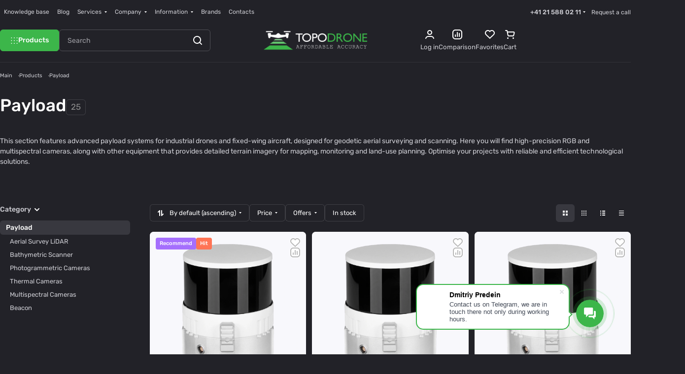

--- FILE ---
content_type: text/html; charset=UTF-8
request_url: https://topodrone.com/product/payload/
body_size: 42707
content:
<!DOCTYPE html>
<html xmlns="http://www.w3.org/1999/xhtml" xml:lang="en" lang="en" class="  ">
	<head>
		<title>Payload</title>
		<meta name="viewport" content="initial-scale=1.0, width=device-width, maximum-scale=1" />
		<meta name="HandheldFriendly" content="true" />
		<meta name="yes" content="yes" />
		<meta name="apple-mobile-web-app-status-bar-style" content="black" />
		<meta name="SKYPE_TOOLBAR" content="SKYPE_TOOLBAR_PARSER_COMPATIBLE" />
		<meta http-equiv="Content-Type" content="text/html; charset=UTF-8" />
<meta name="keywords" content="Topodrone" />
<meta name="description" content="Topodrone" />
<link href="/bitrix/cache/css/s1/aspro-premier/page_38103be49f76665205be24b52989cfa1/page_38103be49f76665205be24b52989cfa1_v1.css?176446595324555"  rel="stylesheet" />
<link href="/bitrix/cache/css/s1/aspro-premier/default_54b78689eb9bc8a7a76803b524d42180/default_54b78689eb9bc8a7a76803b524d42180_v1.css?17644659535542"  rel="stylesheet" />
<link href="/bitrix/cache/css/s1/aspro-premier/default_ecbf0e5b02bfbda4631659943eb812c2/default_ecbf0e5b02bfbda4631659943eb812c2_v1.css?176446595319532"  rel="stylesheet" />
<link href="/bitrix/cache/css/s1/aspro-premier/default_7a7e1312e564f937c807e7f0dfea0ec1/default_7a7e1312e564f937c807e7f0dfea0ec1_v1.css?17644656543277"  rel="stylesheet" />
<link href="/bitrix/cache/css/s1/aspro-premier/default_72be6254355e3263ce0be3a126fd0555/default_72be6254355e3263ce0be3a126fd0555_v1.css?17644656542398"  rel="stylesheet" />
<link href="/bitrix/cache/css/s1/aspro-premier/template_e1de06e79b5d1f264b9190977cba2547/template_e1de06e79b5d1f264b9190977cba2547_v1.css?1764465654242465"  data-template-style="true" rel="stylesheet" />
<script>if(!window.BX)window.BX={};if(!window.BX.message)window.BX.message=function(mess){if(typeof mess==='object'){for(let i in mess) {BX.message[i]=mess[i];} return true;}};</script>
<script>(window.BX||top.BX).message({"JS_CORE_LOADING":"Loading...","JS_CORE_WINDOW_CLOSE":"Close","JS_CORE_WINDOW_EXPAND":"Expand","JS_CORE_WINDOW_NARROW":"Restore","JS_CORE_WINDOW_SAVE":"Save","JS_CORE_WINDOW_CANCEL":"Cancel","JS_CORE_H":"h","JS_CORE_M":"m","JS_CORE_S":"s","JS_CORE_NO_DATA":"- No data -","JSADM_AI_HIDE_EXTRA":"Hide extra items","JSADM_AI_ALL_NOTIF":"All notifications","JSADM_AUTH_REQ":"Authentication is required!","JS_CORE_WINDOW_AUTH":"Log In","JS_CORE_IMAGE_FULL":"Full size","JS_CORE_WINDOW_CONTINUE":"Continue"});</script>

<script src="/bitrix/js/main/core/core.min.js?1764465193225353"></script>

<script>BX.Runtime.registerExtension({"name":"main.core","namespace":"BX","loaded":true});</script>
<script>BX.setJSList(["\/bitrix\/js\/main\/core\/core_ajax.js","\/bitrix\/js\/main\/core\/core_promise.js","\/bitrix\/js\/main\/polyfill\/promise\/js\/promise.js","\/bitrix\/js\/main\/loadext\/loadext.js","\/bitrix\/js\/main\/loadext\/extension.js","\/bitrix\/js\/main\/polyfill\/promise\/js\/promise.js","\/bitrix\/js\/main\/polyfill\/find\/js\/find.js","\/bitrix\/js\/main\/polyfill\/includes\/js\/includes.js","\/bitrix\/js\/main\/polyfill\/matches\/js\/matches.js","\/bitrix\/js\/ui\/polyfill\/closest\/js\/closest.js","\/bitrix\/js\/main\/polyfill\/fill\/main.polyfill.fill.js","\/bitrix\/js\/main\/polyfill\/find\/js\/find.js","\/bitrix\/js\/main\/polyfill\/matches\/js\/matches.js","\/bitrix\/js\/main\/polyfill\/core\/dist\/polyfill.bundle.js","\/bitrix\/js\/main\/core\/core.js","\/bitrix\/js\/main\/polyfill\/intersectionobserver\/js\/intersectionobserver.js","\/bitrix\/js\/main\/lazyload\/dist\/lazyload.bundle.js","\/bitrix\/js\/main\/polyfill\/core\/dist\/polyfill.bundle.js","\/bitrix\/js\/main\/parambag\/dist\/parambag.bundle.js"]);
</script>
<script>BX.Runtime.registerExtension({"name":"ui.dexie","namespace":"BX.Dexie3","loaded":true});</script>
<script>BX.Runtime.registerExtension({"name":"ls","namespace":"window","loaded":true});</script>
<script>BX.Runtime.registerExtension({"name":"fx","namespace":"window","loaded":true});</script>
<script>BX.Runtime.registerExtension({"name":"fc","namespace":"window","loaded":true});</script>
<script>BX.Runtime.registerExtension({"name":"pull.protobuf","namespace":"BX","loaded":true});</script>
<script>BX.Runtime.registerExtension({"name":"rest.client","namespace":"window","loaded":true});</script>
<script>(window.BX||top.BX).message({"pull_server_enabled":"N","pull_config_timestamp":0,"shared_worker_allowed":"Y","pull_guest_mode":"N","pull_guest_user_id":0,"pull_worker_mtime":1764465175});(window.BX||top.BX).message({"PULL_OLD_REVISION":"This page must be reloaded to ensure proper site functioning and to continue work."});</script>
<script>BX.Runtime.registerExtension({"name":"pull.client","namespace":"BX","loaded":true});</script>
<script>BX.Runtime.registerExtension({"name":"pull","namespace":"window","loaded":true});</script>
<script>BX.Runtime.registerExtension({"name":"aspro_file_input","namespace":"window","loaded":true});</script>
<script>BX.Runtime.registerExtension({"name":"aspro_cookie","namespace":"window","loaded":true});</script>
<script>BX.Runtime.registerExtension({"name":"aspro_metrika.goals","namespace":"window","loaded":true});</script>
<script>BX.Runtime.registerExtension({"name":"aspro_logo","namespace":"window","loaded":true});</script>
<script>(window.BX||top.BX).message({"ADD_BASKET_PROPS_TITLE":"Select properties to add to cart","ADD_BASKET_PROPS_BUTTON_TITLE":"OK"});</script>
<script>BX.Runtime.registerExtension({"name":"aspro_item_action","namespace":"window","loaded":true});</script>
<script>(window.BX||top.BX).message({"NOTICE_ADDED2CART":"In basket","NOTICE_CLOSE":"Close","NOTICE_MORE":"and #COUNT# more #PRODUCTS#","NOTICE_PRODUCT0":"products","NOTICE_PRODUCT1":"product","NOTICE_PRODUCT2":"products","NOTICE_SERVICE0":"services","NOTICE_SERVICE1":"service","NOTICE_SERVICE2":"services","NOTICE_ERROR":"Error","NOTICE_REQUEST_ERROR":"Request error","NOTICE_AUTHORIZED":"You have successfully logged in","NOTICE_ADDED2COMPARE":"In compare","NOTICE_ADDED2FAVORITE":"In favorite","NOTICE_ADDED2SUBSCRIBE":"In subscribe","NOTICE_REMOVED_FROM_COMPARE":"Removed from comparison","NOTICE_REMOVED_FROM_FAVORITE":"Removed from favorite","NOTICE_REMOVED_FROM_SUBSCRIBE":"Removed from subscription"});</script>
<script>BX.Runtime.registerExtension({"name":"aspro_notice","namespace":"window","loaded":true});</script>
<script>BX.Runtime.registerExtension({"name":"aspro_scroll_to_top","namespace":"window","loaded":true});</script>
<script>BX.Runtime.registerExtension({"name":"aspro_dropdown_select","namespace":"window","loaded":true});</script>
<script>BX.Runtime.registerExtension({"name":"aspro_collaps","namespace":"window","loaded":true});</script>
<script>BX.Runtime.registerExtension({"name":"aspro_brands","namespace":"window","loaded":true});</script>
<script>BX.Runtime.registerExtension({"name":"aspro_ui-card","namespace":"window","loaded":true});</script>
<script>BX.Runtime.registerExtension({"name":"aspro_ui-card.ratio","namespace":"window","loaded":true});</script>
<script>(window.BX||top.BX).message({"CT_BST_SEARCH_BUTTON2":"Search","SEARCH_IN_SITE_FULL":"All over site","SEARCH_IN_SITE":"Everywhere","SEARCH_IN_CATALOG_FULL":"In catalog","SEARCH_IN_CATALOG":"Catalog"});</script>
<script>BX.Runtime.registerExtension({"name":"aspro_searchtitle","namespace":"window","loaded":true});</script>
<script>BX.Runtime.registerExtension({"name":"aspro_chip","namespace":"window","loaded":true});</script>
<script>BX.Runtime.registerExtension({"name":"aspro_landings_list","namespace":"window","loaded":true});</script>
<script>BX.Runtime.registerExtension({"name":"aspro_input_numeric","namespace":"window","loaded":true});</script>
<script>BX.Runtime.registerExtension({"name":"aspro_hint","namespace":"window","loaded":true});</script>
<script>BX.Runtime.registerExtension({"name":"aspro_toggle_panel","namespace":"window","loaded":true});</script>
<script>BX.Runtime.registerExtension({"name":"aspro_stickers","namespace":"window","loaded":true});</script>
<script>BX.Runtime.registerExtension({"name":"aspro_prices","namespace":"window","loaded":true});</script>
<script>BX.Runtime.registerExtension({"name":"aspro_catalog","namespace":"window","loaded":true});</script>
<script>BX.Runtime.registerExtension({"name":"aspro_catalog_block","namespace":"window","loaded":true});</script>
<script>BX.Runtime.registerExtension({"name":"aspro_rating","namespace":"window","loaded":true});</script>
<script>BX.Runtime.registerExtension({"name":"aspro_rate","namespace":"window","loaded":true});</script>
<script>BX.Runtime.registerExtension({"name":"aspro_select_offer_load","namespace":"window","loaded":true});</script>
<script>BX.Runtime.registerExtension({"name":"aspro_filter_panel","namespace":"window","loaded":true});</script>
<script>BX.Runtime.registerExtension({"name":"aspro_smart_filter.ui","namespace":"window","loaded":true});</script>
<script>BX.Runtime.registerExtension({"name":"aspro_animate","namespace":"window","loaded":true});</script>
<script>BX.Runtime.registerExtension({"name":"aspro_smart_filter","namespace":"window","loaded":true});</script>
<script>BX.Runtime.registerExtension({"name":"aspro_skeleton","namespace":"window","loaded":true});</script>
<script>BX.Runtime.registerExtension({"name":"aspro_bottom_icons_panel","namespace":"window","loaded":true});</script>
<script>(window.BX||top.BX).message({"LANGUAGE_ID":"en","FORMAT_DATE":"MM\/DD\/YYYY","FORMAT_DATETIME":"MM\/DD\/YYYY H:MI:SS T","COOKIE_PREFIX":"BITRIX_SM","SERVER_TZ_OFFSET":"10800","UTF_MODE":"Y","SITE_ID":"s1","SITE_DIR":"\/","USER_ID":"","SERVER_TIME":1769083695,"USER_TZ_OFFSET":0,"USER_TZ_AUTO":"Y","bitrix_sessid":"0f4ebc9926610139880b8995ab1c4a20"});</script>


<script  src="/bitrix/cache/js/s1/aspro-premier/kernel_main/kernel_main_v1.js?1764497385197650"></script>
<script src="/bitrix/js/ui/dexie/dist/dexie3.bundle.min.js?176446517988274"></script>
<script src="/bitrix/js/main/core/core_ls.min.js?17644651932683"></script>
<script src="/bitrix/js/main/core/core_frame_cache.min.js?176446519311132"></script>
<script src="/bitrix/js/pull/protobuf/protobuf.min.js?176446517576433"></script>
<script src="/bitrix/js/pull/protobuf/model.min.js?176446517514190"></script>
<script src="/bitrix/js/rest/client/rest.client.min.js?17644651749240"></script>
<script src="/bitrix/js/pull/client/pull.client.min.js?176446517549664"></script>
<script src="/bitrix/js/main/ajax.min.js?176446519322194"></script>
<script>BX.setJSList(["\/bitrix\/js\/main\/core\/core_fx.js","\/bitrix\/js\/main\/session.js","\/bitrix\/js\/main\/pageobject\/pageobject.js","\/bitrix\/js\/main\/core\/core_window.js","\/bitrix\/js\/main\/date\/main.date.js","\/bitrix\/js\/main\/core\/core_date.js","\/bitrix\/js\/main\/utils.js","\/bitrix\/js\/main\/dd.js","\/bitrix\/js\/main\/core\/core_uf.js","\/bitrix\/js\/main\/core\/core_dd.js","\/bitrix\/js\/main\/core\/core_tooltip.js","\/bitrix\/templates\/aspro-premier\/components\/aspro\/smartseo.tags\/premier\/script.js","\/bitrix\/templates\/aspro-premier\/js\/jquery.history.js","\/bitrix\/templates\/aspro-premier\/js\/smart-filter.min.js","\/bitrix\/templates\/aspro-premier\/js\/observer.js","\/bitrix\/templates\/aspro-premier\/js\/lite.bootstrap.js","\/bitrix\/templates\/aspro-premier\/vendor\/jquery.cookie.js","\/bitrix\/templates\/aspro-premier\/vendor\/jquery.validate.min.js","\/bitrix\/templates\/aspro-premier\/vendor\/js\/ripple.js","\/bitrix\/templates\/aspro-premier\/js\/detectmobilebrowser.js","\/bitrix\/templates\/aspro-premier\/js\/matchMedia.js","\/bitrix\/templates\/aspro-premier\/js\/jquery.actual.min.js","\/bitrix\/templates\/aspro-premier\/js\/jquery.plugin.min.js","\/bitrix\/templates\/aspro-premier\/js\/jqModal.js","\/bitrix\/templates\/aspro-premier\/js\/jquery.countdown.min.js","\/bitrix\/templates\/aspro-premier\/js\/jquery.countdown-ru.js","\/bitrix\/templates\/aspro-premier\/js\/scrollTabs.js","\/bitrix\/templates\/aspro-premier\/js\/conditional\/file-input.js","\/bitrix\/templates\/aspro-premier\/js\/autoload\/accordion.js","\/bitrix\/templates\/aspro-premier\/js\/autoload\/controls.js","\/bitrix\/templates\/aspro-premier\/js\/autoload\/dropdown-product.js","\/bitrix\/templates\/aspro-premier\/js\/autoload\/section-toggle.js","\/bitrix\/templates\/aspro-premier\/js\/autoload\/tabs-history.js","\/bitrix\/templates\/aspro-premier\/js\/general.js","\/bitrix\/templates\/aspro-premier\/js\/mobile.js","\/bitrix\/templates\/aspro-premier\/js\/custom.js","\/bitrix\/templates\/aspro-premier\/js\/metrika.goals.min.js","\/bitrix\/templates\/aspro-premier\/js\/logo.min.js","\/bitrix\/templates\/aspro-premier\/js\/item-action.min.js","\/bitrix\/templates\/aspro-premier\/js\/notice.min.js","\/bitrix\/templates\/aspro-premier\/js\/scroll_to_top.min.js","\/bitrix\/templates\/aspro-premier\/components\/bitrix\/menu\/header\/script.js","\/bitrix\/templates\/aspro-premier\/js\/conditional\/collaps.js","\/bitrix\/templates\/aspro-premier\/js\/phones.js","\/bitrix\/components\/bitrix\/search.title\/script.js","\/bitrix\/templates\/aspro-premier\/js\/conditional\/searchtitle.js","\/bitrix\/templates\/aspro-premier\/components\/bitrix\/menu\/left\/script.js","\/bitrix\/templates\/aspro-premier\/components\/bitrix\/menu\/bottom\/script.js","\/bitrix\/templates\/aspro-premier\/js\/jquery.inputmask.bundle.min.js","\/bitrix\/templates\/aspro-premier\/components\/bitrix\/catalog.smart.filter\/main_compact\/script.js","\/bitrix\/templates\/aspro-premier\/js\/conditional\/input_numeric.js","\/bitrix\/templates\/aspro-premier\/js\/conditional\/hint.min.js","\/bitrix\/templates\/aspro-premier\/components\/bitrix\/catalog.section\/catalog_block\/script.js","\/bitrix\/templates\/aspro-premier\/js\/conditional\/prices.min.js","\/bitrix\/templates\/aspro-premier\/js\/select_offer_load.min.js"]);</script>
<script>BX.setCSSList(["\/bitrix\/templates\/aspro-premier\/components\/bitrix\/catalog\/main\/style.css","\/bitrix\/templates\/aspro-premier\/css\/chip.min.css","\/bitrix\/templates\/aspro-premier\/css\/landings-list.min.css","\/bitrix\/components\/aspro\/smartseo.content\/templates\/.default\/style.css","\/bitrix\/templates\/aspro-premier\/css\/filter-panel.min.css","\/bitrix\/templates\/aspro-premier\/css\/smart-filter.min.css","\/bitrix\/templates\/aspro-premier\/css\/animation\/animation_ext.min.css","\/bitrix\/templates\/aspro-premier\/css\/fonts\/rubik\/css\/rubik.min.css","\/bitrix\/templates\/aspro-premier\/css\/lite.bootstrap.css","\/bitrix\/templates\/aspro-premier\/vendor\/css\/ripple.css","\/bitrix\/templates\/aspro-premier\/css\/buttons.css","\/bitrix\/templates\/aspro-premier\/css\/svg.css","\/bitrix\/templates\/aspro-premier\/css\/header.css","\/bitrix\/templates\/aspro-premier\/css\/footer.css","\/bitrix\/templates\/aspro-premier\/css\/mobile-header.css","\/bitrix\/templates\/aspro-premier\/css\/mobile-menu.css","\/bitrix\/templates\/aspro-premier\/css\/header-fixed.css","\/bitrix\/templates\/aspro-premier\/css\/page-title-breadcrumb-pagination.css","\/bitrix\/templates\/aspro-premier\/css\/social-icons.css","\/bitrix\/templates\/aspro-premier\/css\/left-menu.css","\/bitrix\/templates\/aspro-premier\/css\/tabs.css","\/bitrix\/templates\/aspro-premier\/css\/bg-banner.css","\/bitrix\/templates\/aspro-premier\/css\/item-views.css","\/bitrix\/templates\/aspro-premier\/css\/autoload\/accordion.css","\/bitrix\/templates\/aspro-premier\/css\/autoload\/base-tags.css","\/bitrix\/templates\/aspro-premier\/css\/autoload\/category-separator.css","\/bitrix\/templates\/aspro-premier\/css\/autoload\/countdown.css","\/bitrix\/templates\/aspro-premier\/css\/autoload\/cross.css","\/bitrix\/templates\/aspro-premier\/css\/autoload\/dark-light-theme.css","\/bitrix\/templates\/aspro-premier\/css\/autoload\/flexbox.css","\/bitrix\/templates\/aspro-premier\/css\/autoload\/fonts.css","\/bitrix\/templates\/aspro-premier\/css\/autoload\/grid-list.css","\/bitrix\/templates\/aspro-premier\/css\/autoload\/gutters.css","\/bitrix\/templates\/aspro-premier\/css\/autoload\/icon-block.css","\/bitrix\/templates\/aspro-premier\/css\/autoload\/images.css","\/bitrix\/templates\/aspro-premier\/css\/autoload\/line-block.css","\/bitrix\/templates\/aspro-premier\/css\/autoload\/mobile-scrolled.css","\/bitrix\/templates\/aspro-premier\/css\/autoload\/popup.css","\/bitrix\/templates\/aspro-premier\/css\/autoload\/scroller.css","\/bitrix\/templates\/aspro-premier\/css\/autoload\/section-toggle.css","\/bitrix\/templates\/aspro-premier\/css\/autoload\/social-list.css","\/bitrix\/templates\/aspro-premier\/css\/autoload\/sticky.css","\/bitrix\/templates\/.default\/ajax\/ajax.css","\/bitrix\/templates\/aspro-premier\/css\/item-action.min.css","\/bitrix\/templates\/aspro-premier\/css\/notice.min.css","\/bitrix\/templates\/aspro-premier\/css\/scroll_to_top.min.css","\/bitrix\/templates\/aspro-premier\/components\/bitrix\/menu\/header\/style.css","\/bitrix\/templates\/aspro-premier\/css\/conditional\/dropdown-select.min.css","\/bitrix\/templates\/aspro-premier\/css\/conditional\/brands.min.css","\/bitrix\/templates\/aspro-premier\/css\/conditional\/ui-card.min.css","\/bitrix\/templates\/aspro-premier\/css\/conditional\/ui-card.ratio.min.css","\/bitrix\/templates\/aspro-premier\/css\/conditional\/search-title.min.css","\/bitrix\/templates\/aspro-premier\/components\/bitrix\/breadcrumb\/main\/style.css","\/bitrix\/components\/aspro\/marketing.popup\/templates\/premier\/style.css","\/bitrix\/templates\/aspro-premier\/styles.css","\/bitrix\/templates\/aspro-premier\/template_styles.css","\/bitrix\/templates\/aspro-premier\/css\/form.css","\/bitrix\/templates\/aspro-premier\/css\/colored.css","\/bitrix\/templates\/aspro-premier\/css\/responsive.css","\/bitrix\/templates\/aspro-premier\/css\/custom.css","\/bitrix\/templates\/aspro-premier\/components\/bitrix\/catalog.smart.filter\/main_compact\/style.css","\/bitrix\/templates\/aspro-premier\/css\/conditional\/hint.min.css","\/bitrix\/templates\/aspro-premier\/css\/toggle-panel.min.css","\/bitrix\/templates\/aspro-premier\/css\/conditional\/sticker.min.css","\/bitrix\/templates\/aspro-premier\/css\/conditional\/prices.min.css","\/bitrix\/templates\/aspro-premier\/css\/catalog.min.css","\/bitrix\/templates\/aspro-premier\/css\/catalog-block.min.css","\/bitrix\/templates\/aspro-premier\/css\/rating.min.css","\/bitrix\/templates\/aspro-premier\/css\/conditional\/rate.min.css","\/bitrix\/components\/aspro\/catalog.viewed.premier\/templates\/.default\/style.css","\/bitrix\/templates\/aspro-premier\/css\/skeleton.css","\/bitrix\/templates\/aspro-premier\/css\/bottom-icons-panel.min.css"]);</script>
<script>
					(function () {
						"use strict";

						var counter = function ()
						{
							var cookie = (function (name) {
								var parts = ("; " + document.cookie).split("; " + name + "=");
								if (parts.length == 2) {
									try {return JSON.parse(decodeURIComponent(parts.pop().split(";").shift()));}
									catch (e) {}
								}
							})("BITRIX_CONVERSION_CONTEXT_s1");

							if (cookie && cookie.EXPIRE >= BX.message("SERVER_TIME"))
								return;

							var request = new XMLHttpRequest();
							request.open("POST", "/bitrix/tools/conversion/ajax_counter.php", true);
							request.setRequestHeader("Content-type", "application/x-www-form-urlencoded");
							request.send(
								"SITE_ID="+encodeURIComponent("s1")+
								"&sessid="+encodeURIComponent(BX.bitrix_sessid())+
								"&HTTP_REFERER="+encodeURIComponent(document.referrer)
							);
						};

						if (window.frameRequestStart === true)
							BX.addCustomEvent("onFrameDataReceived", counter);
						else
							BX.ready(counter);
					})();
				</script>
<script>BX.message({'ALL_SECTIONS_PROJECT':'All projects','BASKET':'Cart','BASKET_SUMM':'#SUMM#','CLEAR_FILE':'Cancel','COMPANY_IMG':'Company picture','COMPANY_TEXT':'Company description','CONFIG_SAVE_FAIL':'Settings save error','CONFIG_SAVE_SUCCESS':'Settings saved','COUNTDOWN_COMPACT_DAY':'d','COUNTDOWN_COMPACT_HOUR':'h','COUNTDOWN_COMPACT_MIN':'m','COUNTDOWN_COMPACT_MONTH':'m','COUNTDOWN_COMPACT_SEC':'from','COUNTDOWN_COMPACT_WEAK':'n','COUNTDOWN_COMPACT_YEAR0':'l','COUNTDOWN_COMPACT_YEAR1':'r','COUNTDOWN_DAY0':'day','COUNTDOWN_DAY1':'day','COUNTDOWN_DAY2':'day','COUNTDOWN_HOUR':'hour','COUNTDOWN_MIN':'min','COUNTDOWN_MONTH0':'Months','COUNTDOWN_MONTH1':'Month','COUNTDOWN_MONTH2':'Of the month','COUNTDOWN_SEC':'sec','COUNTDOWN_WEAK0':'Weeks','COUNTDOWN_WEAK1':'A week','COUNTDOWN_WEAK2':'Weeks','COUNTDOWN_YEAR0':'Years','COUNTDOWN_YEAR1':'Year','COUNTDOWN_YEAR2':'Of the year','CUSTOM_COLOR_CANCEL':'Cancellation','CUSTOM_COLOR_CHOOSE':'Select','DIGITAL_T_MENU_BACK':'Back to','DIGITAL_T_MENU_CALLBACK':'Feedback','DIGITAL_T_MENU_CONTACTS_TITLE':'Be in touch','EMPTY_BASKET':'Cart is empty','ERROR_INCLUDE_MODULE_DIGITAL_TEXT':'Error connecting the module &laquo;Aspro: Premier&raquo;. <br /> Please install the module and try again','ERROR_INCLUDE_MODULE_DIGITAL_TITLE':'Error connecting the module &laquo;Aspro: Premier&raquo;','FANCY_CLOSE':'Close','FANCY_NEXT':'Forward','FANCY_PREV':'Back to','FILTER_EXPAND_VALUES':'Show all','FILTER_HIDE_VALUES':'Collapse','HEADER_SCHEDULE':'Working hours','HIDE':'Hide','JS_DATE':'Incorrect date!','JS_DATETIME':'Incorrect date / time!','JS_ERROR':'The field is filled in incorrectly!','JS_FILE_BUTTON_NAME':'select a file','JS_FILE_DEFAULT':'File not found','JS_FILE_EXT':'Invalid file extension!','JS_FILE_SIZE':'The maximum size is 5MB!','JS_FORMAT':'Wrong format!','JS_LOGIN_LENGTH':'Minimum 3 characters!','JS_PASSWORD_COPY':'Password mismatch!','JS_PASSWORD_LENGTH':'Minimum 6 characters!','JS_PROCESSING_ERROR':'Agree to the terms!','JS_RECAPTCHA_ERROR':'Get tested','JS_REQUIRED':'Please fill in this field!','JS_REQUIRED_LICENSES':'Agree to the terms','JS_REQUIRED_OFFER':'Agree to the terms','JS_INVALID_NUMBER':'Invalid number','JS_INVALID_COUNTRY_CODE':'Invalid coutry code','JS_TOO_SHORT':'Number too short','JS_TOO_LONG':'Number too long','LOGIN':'Log in','MY_CABINET':'Cabinet','RECAPTCHA_TEXT':'Confirm that you are not a robot','REFRESH':'Change picture','RELOAD_PAGE':'Refresh the page','SEARCH_TITLE':'Search','SEO_TEXT':'SEO description','SHOW':'More','SOCIAL_TITLE':'stay in touch','SUBSCRIBE_TITLE':'Be always up to date','S_ASK_QUESTION':'Ask a Question','S_CALLBACK':'Request a call','S_CATALOG':'Catalog','S_CATALOG_FAVORITES':'Our products','S_CATALOG_FAVORITES_SHORT':'Products','S_CATALOG_SHORT':'Catalog','S_COMPANY':'About company','S_CONTENT':'Content','S_FEEDBACK':'Give feedback','S_MOBILE_MENU':'Menu','S_NEWS':'News','S_OTHER':'Other','S_QUESTION':'Ask a Question','S_SERVICES':'Our services','S_SERVICES_SHORT':'Services','S_TO_ALL_CATALOG':'All catalog','S_TO_ALL_NEWS':'All news','S_TO_ALL_SERVICES':'All services','TITLE_BASKET':'In the shopping cart #SUMM#','TITLE_BASKET_EMPTY':'Cart is empty','T_JS_ARTICLE':'Vendor code:','T_JS_NAME':'Name:','T_JS_PRICE':'Price:','T_JS_QUANTITY':'Amount:','T_JS_SUMM':'Amount:','BASKET_PRINT_BUTTON':'Print','BASKET_CLEAR_ALL_BUTTON':'Clear','BASKET_QUICK_ORDER_BUTTON':'Quick order','BASKET_CONTINUE_BUTTON':'Continue shopping','BASKET_ORDER_BUTTON':'Checkout','SHARE_BUTTON':'Share this','BASKET_CHANGE_TITLE':'Your order','BASKET_CHANGE_LINK':'Edit','MORE_INFO_SKU':'Buy','ITEM_ECONOMY':'Saving','ITEM_ARTICLE':'Vendor code: ','JS_FORMAT_ORDER':'is in the wrong format','JS_BASKET_COUNT_TITLE':'In the basket of goods on SUMM','POPUP_VIDEO':'Video','POPUP_GIFT_TEXT':'Did you find something special? Hint your friend about a gift!','ORDER_FIO_LABEL':'Full name','ORDER_PHONE_LABEL':'Phone','ORDER_REGISTER_BUTTON':'Registration','PRICES_TYPE':'Price options','FILTER_HELPER_VALUES':' val.','SHOW_MORE_SCU_MAIN':'More #COUNT#','SHOW_MORE_SCU_1':'offer','SHOW_MORE_SCU_2':'offers','SHOW_MORE_SCU_3':'offers','PARENT_ITEM_NOT_FOUND':'The main product for the service was not found in the cart. Please refresh the page and try again.','S_FAVORITE':'Favorites','S_COMPARE':'Comparison'})</script>
<style>html {--theme-base-color:#3cb64a;--theme-base-opacity-color:#3cb64a1a;--theme-more-color:#3cb64a;--theme-text-transform:none;--theme-letter-spacing:normal;--theme-button-font-size:0%;--theme-button-color-light:var(--ON_toggle);--theme-button-color-dark:var(--OFF_toggle);--theme-button-padding-2px:0%;--theme-button-padding-1px:0%;--theme-button-border-radius:6px;--theme-sticker-border-radius:4px;--theme-outer-border-radius:12px;--theme-image-border-radius:8px;--theme-more-color-hue:127;--theme-more-color-saturation:50%;--theme-more-color-lightness:47%;--theme-base-color-hue:127;--theme-base-color-saturation:50%;--theme-base-color-lightness:47%;--theme-lightness-hover-diff:-6%;--theme-items-gap:12px;}</style>
<style>html {font-size:15px;--theme-font-family:Rubik;--theme-font-title-family:var(--theme-font-family);--theme-font-title-weight:500;}</style>
<style>html {--theme-page-width: 1296px;--theme-page-width-padding: 32px}</style>

            <script src="/bitrix/templates/aspro-premier/js/app.min.js?17644652322299"></script>
            <script data-skip-moving="true" src="/bitrix/js/main/jquery/jquery-3.6.0.min.js"></script>
            <script data-skip-moving="true" src="/bitrix/templates/aspro-premier/js/dotmenu.min.js?17644652326627"></script>
        
<link href="/bitrix/templates/aspro-premier/css/print.min.css?176446523413386" data-template-style="true" rel="stylesheet" media="print">
<script>window.lazySizesConfig = window.lazySizesConfig || {};lazySizesConfig.loadMode = 1;lazySizesConfig.expand = 200;lazySizesConfig.expFactor = 1;lazySizesConfig.hFac = 0.1;window.lazySizesConfig.loadHidden = false;</script>
<script src="/bitrix/templates/aspro-premier/vendor/ls.unveilhooks.min.js" data-skip-moving="true" defer=""></script>
<script src="/bitrix/templates/aspro-premier/vendor/lazysizes.min.js" data-skip-moving="true" defer=""></script>
<link rel="shortcut icon" href="/favicon.png" type="image/png" />
<link rel="apple-touch-icon" sizes="180x180" href="/upload/CPremier/e3b/t28b4p834vz0qk5fjb7unzt0e451k04c.png" />
<meta property="og:title" content="Payload" />
<meta property="og:type" content="website" />
<meta property="og:image" content="https://topodrone.com/upload/CPremier/181/h7bko391p1jmj6vmnpkcstphrqrdextz.png" />
<link rel="image_src" href="https://topodrone.com/upload/CPremier/181/h7bko391p1jmj6vmnpkcstphrqrdextz.png"  />
<meta property="og:url" content="https://topodrone.com/product/payload/" />
<meta property="og:description" content="Topodrone" />



<script  src="/bitrix/cache/js/s1/aspro-premier/template_37e4631bf80f048d0c6a0cf00c699583/template_37e4631bf80f048d0c6a0cf00c699583_v1.js?1764465654353473"></script>
<script  src="/bitrix/cache/js/s1/aspro-premier/page_804f1110d22ef5c5bc63cc9f5ba5bf41/page_804f1110d22ef5c5bc63cc9f5ba5bf41_v1.js?176446595325389"></script>
<script  src="/bitrix/cache/js/s1/aspro-premier/default_2011f29ce1092a14f549b5a0042dddd9/default_2011f29ce1092a14f549b5a0042dddd9_v1.js?176446595324619"></script>
<script  src="/bitrix/cache/js/s1/aspro-premier/default_383a46fc7c61047d4a8be71cb8870ae6/default_383a46fc7c61047d4a8be71cb8870ae6_v1.js?17644659533180"></script>
<script>var _ba = _ba || []; _ba.push(["aid", "b6cd317651132749f3c1ce88f3bce24f"]); _ba.push(["host", "topodrone.com"]); (function() {var ba = document.createElement("script"); ba.type = "text/javascript"; ba.async = true;ba.src = (document.location.protocol == "https:" ? "https://" : "http://") + "bitrix.info/ba.js";var s = document.getElementsByTagName("script")[0];s.parentNode.insertBefore(ba, s);})();</script>


				<style>html {--header-height:127px;}</style>                        <script data-skip-moving="true">
            var solutionName = 'arPremierOptions';
            var arAsproOptions = window[solutionName] = ({});
            var arAsproCounters = {};
            var arBasketItems = {};
        </script>
        <script src="/bitrix/templates/aspro-premier/js/setTheme.php?site_id=s1&site_dir=/" data-skip-moving="true"></script>
        <script>

        if (arAsproOptions.SITE_ADDRESS) {
            arAsproOptions.SITE_ADDRESS = arAsproOptions.SITE_ADDRESS.replace(/'/g, "");
        }

        window.basketJSParams = window.basketJSParams || [];
        window.dataLayer = window.dataLayer || [];        BX.message({'MIN_ORDER_PRICE_TEXT':'<b>Minimum order amount #PRICE#<\/b><br/>Please add more items to cart'});
        arAsproOptions.PAGES.FRONT_PAGE = window[solutionName].PAGES.FRONT_PAGE = "";
        arAsproOptions.PAGES.BASKET_PAGE = window[solutionName].PAGES.BASKET_PAGE = "";
        arAsproOptions.PAGES.ORDER_PAGE = window[solutionName].PAGES.ORDER_PAGE = "";
        arAsproOptions.PAGES.PERSONAL_PAGE = window[solutionName].PAGES.PERSONAL_PAGE = "";
        arAsproOptions.PAGES.CATALOG_PAGE = window[solutionName].PAGES.CATALOG_PAGE = "1";
        </script>
        <!--'start_frame_cache_options-block'-->            <script>
            var arAsproCounters = {'BASKET':{'ITEMS':[],'COUNT':'0','TITLE':'Cart is empty'},'DELAY':{'ITEMS':[],'COUNT':'0'},'NOT_AVAILABLE':{'ITEMS':[],'COUNT':'0'},'COMPARE':{'ITEMS':[],'COUNT':'0','TITLE':'List of items to compare'},'FAVORITE':{'ITEMS':[],'COUNT':'0','TITLE':'Favorites'},'SUBSCRIBE':{'ITEMS':[],'COUNT':'0','TITLE':'Product Subscription'},'SERVICE':{'ITEMS':[],'COUNT':'0','TITLE':''}};
            </script>
            <!--'end_frame_cache_options-block'-->	</head>
	<body class=" site_s1   side_left hide_menu_page region_confirm_normal header_fill_ fixed_y mfixed_y mfixed_view_always title_position_left mmenu_leftside mheader-v1 footer-v1 fill_bg_ header-v2 title-v1 bottom-icons-panel_y catalog-img-aspect-normal grey-bg-goods-y with_order with_cabinet with_phones theme-dark" id="main" data-site="/">
		<div class="bx_areas"></div>

		
		


				
		<div class="layout layout--left-column- flex-1">
			<div class="layout__right-column flexbox">
				<div id="panel"></div>
				
				<div class="body relative  hover_">
					<div class="body_media"></div>

										<div class="headers-container">
						<div class="title-v1" data-ajax-block="HEADER" data-ajax-callback="headerInit">
														
<header class="header header--narrow  ">
	<div class="header__inner header__inner--no-pt header__inner--bordered">
				
<div class="header__top-part header__section--transparent" data-ajax-load-block="HEADER_TOP_PART">
    <div class="maxwidth-theme">
        <div class="line-block line-block--gap line-block--gap-16 line-block--gap line-block--justify-between ">
                                    

                        <div class="line-block__item header-menu header-menu--long dotted-flex-1 hide-dotted">
                <nav class="mega-menu sliced">
                    
<div class="catalog_icons_">
	<div class="header-menu__wrapper">
								<div class="header-menu__item unvisible header-menu__item--first color-dark-parent fill-dark-parent-all">
														<a class="header-menu__link header-menu__link--top-level color-dark-target rounded-x light-opacity-hover dark_link fill-dark-light-block link-button-color-target" href="https://knowledge.topodrone.com/" title="Knowledge base">
																		
												<span class="header-menu__title-wrapper icon-block flex-1 font_13">
							<span class="header-menu__title flex-1">
								Knowledge base							</span>
													</span>
											</a>
																			</div>
											<div class="header-menu__item unvisible color-dark-parent fill-dark-parent-all">
														<a class="header-menu__link header-menu__link--top-level color-dark-target rounded-x light-opacity-hover dark_link fill-dark-light-block link-button-color-target" href="/blog/" title="Blog">
																		
												<span class="header-menu__title-wrapper icon-block flex-1 font_13">
							<span class="header-menu__title flex-1">
								Blog							</span>
													</span>
											</a>
																			</div>
											<div class="header-menu__item unvisible header-menu__item--dropdown color-dark-parent fill-dark-parent-all">
														<a class="header-menu__link header-menu__link--top-level color-dark-target rounded-x light-opacity-hover dark_link fill-dark-light-block link-button-color-target" href="/services/" title="Services">
																		
												<span class="header-menu__title-wrapper icon-block flex-1 font_13">
							<span class="header-menu__title flex-1">
								Services							</span>
															<i class="svg inline icon-block__icon icon-block__icon--dropdown header-menu__wide-submenu-right-arrow banner-light-icon-fill fill-dark-target fill-button-color-target inline " aria-hidden="true"><svg width="5" height="3" ><use xlink:href="/bitrix/templates/aspro-premier/images/svg/arrows.svg?1764465231#down"></use></svg></i>													</span>
											</a>
																						<div class="header-menu__dropdown-menu dropdown-menu-wrapper dropdown-menu-wrapper--visible theme-root dropdown-menu-wrapper--woffset">
						<div class="dropdown-menu-inner rounded-x">
							
							
							
														
														<ul class="header-menu__dropdown-menu-inner">
																																														<li class="header-menu__dropdown-item header-menu__dropdown-item--with-dropdown">
																						<a class="dropdown-menu-item no-decoration font_15 button-rounded-x fill-dark-light line-block line-block--gap line-block--gap-16" href="/services/">
												Surveying equipment development																									<i class="svg inline  header-menu__dropdown-right-arrow inline " aria-hidden="true"><svg width="5" height="3" ><use xlink:href="/bitrix/templates/aspro-premier/images/svg/arrows.svg?1764465231#down"></use></svg></i>																							</a>

																																			<div class="header-menu__dropdown-menu header-menu__dropdown-menu--submenu dropdown-menu-wrapper dropdown-menu-wrapper--visible dropdown-menu-wrapper--woffset">
													<ul class="dropdown-menu-inner rounded-x">
																																												<li class="header-menu__dropdown-item">
																																<a class="dropdown-menu-item no-decoration font_15 button-rounded-x fill-dark-light" href="/services/drone-and-vtol-camera-development/">
																	Drone and VTOL camera development																																	</a>

																															</li>
																																												<li class="header-menu__dropdown-item">
																																<a class="dropdown-menu-item no-decoration font_15 button-rounded-x fill-dark-light" href="/services/lidar-development-for-your-brand/">
																	LiDAR development for your brand																																	</a>

																															</li>
														
																											</ul>
												</div>
																					</li>
																																																							<li class="header-menu__dropdown-item header-menu__dropdown-item--with-dropdown">
																						<a class="dropdown-menu-item no-decoration font_15 button-rounded-x fill-dark-light line-block line-block--gap line-block--gap-16" href="/services/">
												Surveying services																									<i class="svg inline  header-menu__dropdown-right-arrow inline " aria-hidden="true"><svg width="5" height="3" ><use xlink:href="/bitrix/templates/aspro-premier/images/svg/arrows.svg?1764465231#down"></use></svg></i>																							</a>

																																			<div class="header-menu__dropdown-menu header-menu__dropdown-menu--submenu dropdown-menu-wrapper dropdown-menu-wrapper--visible dropdown-menu-wrapper--woffset">
													<ul class="dropdown-menu-inner rounded-x">
																																												<li class="header-menu__dropdown-item">
																																<a class="dropdown-menu-item no-decoration font_15 button-rounded-x fill-dark-light" href="/services/bathymetric-survey-service/">
																	Bathymetric survey service																																	</a>

																															</li>
																																												<li class="header-menu__dropdown-item">
																																<a class="dropdown-menu-item no-decoration font_15 button-rounded-x fill-dark-light" href="/services/laser-scanning-and-photogrammetry-data-processing/">
																	Laser scanning and photogrammetry data processing																																	</a>

																															</li>
																																												<li class="header-menu__dropdown-item">
																																<a class="dropdown-menu-item no-decoration font_15 button-rounded-x fill-dark-light" href="/services/laser-scanning-service/">
																	Laser scanning service																																	</a>

																															</li>
																																												<li class="header-menu__dropdown-item">
																																<a class="dropdown-menu-item no-decoration font_15 button-rounded-x fill-dark-light" href="/services/photogrammetry-service/">
																	Photogrammetry service																																	</a>

																															</li>
														
																											</ul>
												</div>
																					</li>
																																																							<li class="header-menu__dropdown-item header-menu__dropdown-item--with-dropdown">
																						<a class="dropdown-menu-item no-decoration font_15 button-rounded-x fill-dark-light line-block line-block--gap line-block--gap-16" href="/services/">
												Surveyor training																									<i class="svg inline  header-menu__dropdown-right-arrow inline " aria-hidden="true"><svg width="5" height="3" ><use xlink:href="/bitrix/templates/aspro-premier/images/svg/arrows.svg?1764465231#down"></use></svg></i>																							</a>

																																			<div class="header-menu__dropdown-menu header-menu__dropdown-menu--submenu dropdown-menu-wrapper dropdown-menu-wrapper--visible dropdown-menu-wrapper--woffset">
													<ul class="dropdown-menu-inner rounded-x">
																																												<li class="header-menu__dropdown-item">
																																<a class="dropdown-menu-item no-decoration font_15 button-rounded-x fill-dark-light" href="/services/comprehensive-training-in-flight-and-data-processing/">
																	Comprehensive training in flight and data processing																																	</a>

																															</li>
														
																											</ul>
												</div>
																					</li>
																								</ul>

							
							
													</div>
					</div>
											</div>
											<div class="header-menu__item unvisible header-menu__item--dropdown color-dark-parent fill-dark-parent-all">
														<a class="header-menu__link header-menu__link--top-level color-dark-target rounded-x light-opacity-hover dark_link fill-dark-light-block link-button-color-target" href="/company/" title="Company">
																		
												<span class="header-menu__title-wrapper icon-block flex-1 font_13">
							<span class="header-menu__title flex-1">
								Company							</span>
															<i class="svg inline icon-block__icon icon-block__icon--dropdown header-menu__wide-submenu-right-arrow banner-light-icon-fill fill-dark-target fill-button-color-target inline " aria-hidden="true"><svg width="5" height="3" ><use xlink:href="/bitrix/templates/aspro-premier/images/svg/arrows.svg?1764465231#down"></use></svg></i>													</span>
											</a>
																						<div class="header-menu__dropdown-menu dropdown-menu-wrapper dropdown-menu-wrapper--visible theme-root dropdown-menu-wrapper--woffset">
						<div class="dropdown-menu-inner rounded-x">
							
							
							
														
														<ul class="header-menu__dropdown-menu-inner">
																																														<li class="header-menu__dropdown-item">
																						<a class="dropdown-menu-item no-decoration font_15 button-rounded-x fill-dark-light line-block line-block--gap line-block--gap-16" href="/company/staff/">
												Staff																							</a>

																					</li>
																																																							<li class="header-menu__dropdown-item">
																						<a class="dropdown-menu-item no-decoration font_15 button-rounded-x fill-dark-light line-block line-block--gap line-block--gap-16" href="/company/news/">
												News																							</a>

																					</li>
																																																							<li class="header-menu__dropdown-item">
																						<a class="dropdown-menu-item no-decoration font_15 button-rounded-x fill-dark-light line-block line-block--gap line-block--gap-16" href="/company/reviews/">
												Reviews																							</a>

																					</li>
																																																							<li class="header-menu__dropdown-item">
																						<a class="dropdown-menu-item no-decoration font_15 button-rounded-x fill-dark-light line-block line-block--gap line-block--gap-16" href="/company/vacancy/">
												Vacancy																							</a>

																					</li>
																																																							<li class="header-menu__dropdown-item">
																						<a class="dropdown-menu-item no-decoration font_15 button-rounded-x fill-dark-light line-block line-block--gap line-block--gap-16" href="/company/licenses/">
												Licenses																							</a>

																					</li>
																																																							<li class="header-menu__dropdown-item">
																						<a class="dropdown-menu-item no-decoration font_15 button-rounded-x fill-dark-light line-block line-block--gap line-block--gap-16" href="/company/docs/">
												Documents																							</a>

																					</li>
																																																							<li class="header-menu__dropdown-item">
																						<a class="dropdown-menu-item no-decoration font_15 button-rounded-x fill-dark-light line-block line-block--gap line-block--gap-16" href="/company/partners/">
												Partners																							</a>

																					</li>
																								</ul>

							
							
													</div>
					</div>
											</div>
											<div class="header-menu__item unvisible header-menu__item--dropdown color-dark-parent fill-dark-parent-all">
														<a class="header-menu__link header-menu__link--top-level color-dark-target rounded-x light-opacity-hover dark_link fill-dark-light-block link-button-color-target" href="/info/" title="Information">
																		
												<span class="header-menu__title-wrapper icon-block flex-1 font_13">
							<span class="header-menu__title flex-1">
								Information							</span>
															<i class="svg inline icon-block__icon icon-block__icon--dropdown header-menu__wide-submenu-right-arrow banner-light-icon-fill fill-dark-target fill-button-color-target inline " aria-hidden="true"><svg width="5" height="3" ><use xlink:href="/bitrix/templates/aspro-premier/images/svg/arrows.svg?1764465231#down"></use></svg></i>													</span>
											</a>
																						<div class="header-menu__dropdown-menu dropdown-menu-wrapper dropdown-menu-wrapper--visible theme-root dropdown-menu-wrapper--woffset">
						<div class="dropdown-menu-inner rounded-x">
							
							
							
														
														<ul class="header-menu__dropdown-menu-inner">
																																														<li class="header-menu__dropdown-item">
																						<a class="dropdown-menu-item no-decoration font_15 button-rounded-x fill-dark-light line-block line-block--gap line-block--gap-16" href="/info/requisites/">
												Requisites																							</a>

																					</li>
																								</ul>

							
							
													</div>
					</div>
											</div>
											<div class="header-menu__item unvisible color-dark-parent fill-dark-parent-all">
														<a class="header-menu__link header-menu__link--top-level color-dark-target rounded-x light-opacity-hover dark_link fill-dark-light-block link-button-color-target" href="/brands/" title="Brands">
																		
												<span class="header-menu__title-wrapper icon-block flex-1 font_13">
							<span class="header-menu__title flex-1">
								Brands							</span>
													</span>
											</a>
																			</div>
											<div class="header-menu__item unvisible header-menu__item--last color-dark-parent fill-dark-parent-all">
														<a class="header-menu__link header-menu__link--top-level color-dark-target rounded-x light-opacity-hover dark_link fill-dark-light-block link-button-color-target" href="/contacts/" title="Contacts">
																		
												<span class="header-menu__title-wrapper icon-block flex-1 font_13">
							<span class="header-menu__title flex-1">
								Contacts							</span>
													</span>
											</a>
																			</div>
					
					<div class="header-menu__item header-menu__item--more-items unvisible">
				<div class="header-menu__link banner-light-icon-fill fill-dark-light light-opacity-hover">
					<span class="font_22">
						<i class="svg inline fill-dark-target fill-button-color-target inline " aria-hidden="true"><svg width="15" height="3" ><use xlink:href="/bitrix/templates/aspro-premier/images/svg/header_icons.svg?1764465231#dots-15-3"></use></svg></i>					</span>
				</div>

				<div class="header-menu__dropdown-menu dropdown-menu-wrapper dropdown-menu-wrapper--visible dropdown-menu-wrapper--woffset theme-root">
					<ul class="header-menu__more-items-list dropdown-menu-inner rounded-x"></ul>
				</div>
			</div>
			</div>
</div>
<script data-skip-moving="true">
	if (typeof topMenuAction !== 'function'){
		function topMenuAction() {
			if (typeof CheckTopMenuDotted !== 'function'){
				let timerID = setInterval(function(){
					if (typeof CheckTopMenuDotted === 'function'){
						CheckTopMenuDotted();
						clearInterval(timerID);
					}
				}, 100);
			} else {
				CheckTopMenuDotted();
			}
		}
	}
</script>
                </nav>
            </div>
            
                                    		<div class="line-block__item no-shrinked" data-ajax-load-block="HEADER_TOGGLE_PHONE">
													<div class="">
							<div class="phones">
																<div class="phones__phones-wrapper">
									<div class="phones__inner fill-theme-parent phones__inner--with_dropdown">
			<a 
			class="phones__phone-link phones__phone-first dark_link font_14 fw-500 banner-light-text menu-light-text icon-block__name" 
			href="tel:+41215880211"
			onclick="return false;"
		>
		   +41 21 588 02 11  		</a>

		<div class="phones__dropdown p p--20 outer-rounded-x theme-root">
			<div class="dropdown dropdown--relative dropdown--no-shadow">
				<div class="flexbox gap gap--24 dropdown--top-reverse">
					<div class="phones__dropdown-items phones__dropdown-items--phones dropdown--top-reverse flexbox gap gap--20">
													<div class="phones__dropdown-item ">
								<a class="dark_link flexbox flexbox--direction-row flexbox--justify-between " rel="nofollow" href="tel:+41215880211">
									<span class="phones__phone-link-text flexbox dropdown--top-reverse gap gap--2">
										<span class="phones__phone-title font_14 fw-500">+41 21 588 02 11  </span>
										
																					<span class="phones__phone-descript font_13 secondary-color">09:00-18:00</span>
																			</span>
									
									<span class="phones__phone-icon"><img class="iconset_icon iconset_icon--img" data-src src="/bitrix/images/aspro.premier/iconset/header_phones/whatsapp.svg" alt="whatsapp.svg" style="max-width:24px;max-height:24px;" /></span>								</a>
							</div>
													<div class="phones__dropdown-item ">
								<a class="dark_link flexbox flexbox--direction-row flexbox--justify-between " rel="nofollow" href="/cdn-cgi/l/email-protection#026b6c646d42766d726d66706d6c672c616d6f">
									<span class="phones__phone-link-text flexbox dropdown--top-reverse gap gap--2">
										<span class="phones__phone-title font_14 fw-500">Sales</span>
										
																					<span class="phones__phone-descript font_13 secondary-color"><span class="__cf_email__" data-cfemail="0c65626a634c78637c63687e636269226f6361">[email&#160;protected]</span></span>
																			</span>
									
									<span class="phones__phone-icon"><img class="iconset_icon iconset_icon--img" data-src src="/upload/aspro.premier/iconset/header_phones/4d8/t40zplueb25196q2s7qn031vywujvlnx/email.png" alt="email.png" style="max-width:24px;max-height:24px;" /></span>								</a>
							</div>
													<div class="phones__dropdown-item ">
								<a class="dark_link flexbox flexbox--direction-row flexbox--justify-between " rel="nofollow" href="/cdn-cgi/l/email-protection#7c0f090c0c130e083c08130c13180e131219521f1311">
									<span class="phones__phone-link-text flexbox dropdown--top-reverse gap gap--2">
										<span class="phones__phone-title font_14 fw-500">Support</span>
										
																					<span class="phones__phone-descript font_13 secondary-color"><span class="__cf_email__" data-cfemail="52212722223d202612263d223d36203d3c377c313d3f">[email&#160;protected]</span></span>
																			</span>
									
									<span class="phones__phone-icon"><img class="iconset_icon iconset_icon--img" data-src src="/upload/aspro.premier/iconset/header_phones/4d8/t40zplueb25196q2s7qn031vywujvlnx/email.png" alt="email.png" style="max-width:24px;max-height:24px;" /></span>								</a>
							</div>
													<div class="phones__dropdown-item ">
								<a class="dark_link flexbox flexbox--direction-row flexbox--justify-between " rel="nofollow" href="https://t.me/topodronesa">
									<span class="phones__phone-link-text flexbox dropdown--top-reverse gap gap--2">
										<span class="phones__phone-title font_14 fw-500">Telegram Channel</span>
										
																					<span class="phones__phone-descript font_13 secondary-color">@topodronesa</span>
																			</span>
									
									<span class="phones__phone-icon"><img class="iconset_icon iconset_icon--img" data-src src="/bitrix/images/aspro.premier/iconset/header_phones/tg.svg" alt="tg.svg" style="max-width:24px;max-height:24px;" /></span>								</a>
							</div>
													<div class="phones__dropdown-item ">
								<a class="dark_link flexbox flexbox--direction-row flexbox--justify-between " rel="nofollow" href="https://t.me/topodronesagroup">
									<span class="phones__phone-link-text flexbox dropdown--top-reverse gap gap--2">
										<span class="phones__phone-title font_14 fw-500">Telegram Chat</span>
										
																					<span class="phones__phone-descript font_13 secondary-color">@topodronesagroup</span>
																			</span>
									
									<span class="phones__phone-icon"><img class="iconset_icon iconset_icon--img" data-src src="/bitrix/images/aspro.premier/iconset/header_phones/tg.svg" alt="tg.svg" style="max-width:24px;max-height:24px;" /></span>								</a>
							</div>
													<div class="phones__dropdown-item ">
								<a class="dark_link flexbox flexbox--direction-row flexbox--justify-between " rel="nofollow" href="https://t.me/topodronecombot">
									<span class="phones__phone-link-text flexbox dropdown--top-reverse gap gap--2">
										<span class="phones__phone-title font_14 fw-500">Telegram Bot</span>
										
																					<span class="phones__phone-descript font_13 secondary-color">@topodronecombot</span>
																			</span>
									
									<span class="phones__phone-icon"><img class="iconset_icon iconset_icon--img" data-src src="/bitrix/images/aspro.premier/iconset/header_phones/tg.svg" alt="tg.svg" style="max-width:24px;max-height:24px;" /></span>								</a>
							</div>
													<div class="phones__dropdown-item ">
								<a class="dark_link flexbox flexbox--direction-row flexbox--justify-between " rel="nofollow" href="https://www.facebook.com/topodronesa">
									<span class="phones__phone-link-text flexbox dropdown--top-reverse gap gap--2">
										<span class="phones__phone-title font_14 fw-500">Facebook</span>
										
																					<span class="phones__phone-descript font_13 secondary-color">@topodronesa</span>
																			</span>
									
									<span class="phones__phone-icon"><img class="iconset_icon iconset_icon--img" data-src src="/upload/aspro.premier/iconset/header_phones/a07/ycz1c9257s6gh7g315r8q6tob3bnddba.png" alt="ycz1c9257s6gh7g315r8q6tob3bnddba.png" style="max-width:24px;max-height:24px;" /></span>								</a>
							</div>
													<div class="phones__dropdown-item ">
								<a class="dark_link flexbox flexbox--direction-row flexbox--justify-between " rel="nofollow" href="https://www.youtube.com/@topodronesa">
									<span class="phones__phone-link-text flexbox dropdown--top-reverse gap gap--2">
										<span class="phones__phone-title font_14 fw-500">Youtube</span>
										
																					<span class="phones__phone-descript font_13 secondary-color">@topodronesa</span>
																			</span>
									
									<span class="phones__phone-icon"><img class="iconset_icon iconset_icon--img" data-src src="/upload/aspro.premier/iconset/header_phones/188/9i9ioilmdzjum0okaqkmwvy5aev4eryh/youtube.png" alt="youtube.png" style="max-width:24px;max-height:24px;" /></span>								</a>
							</div>
													<div class="phones__dropdown-item ">
								<a class="dark_link flexbox flexbox--direction-row flexbox--justify-between " rel="nofollow" href="https://www.linkedin.com/company/topodrone/">
									<span class="phones__phone-link-text flexbox dropdown--top-reverse gap gap--2">
										<span class="phones__phone-title font_14 fw-500">LinkedIn</span>
										
																					<span class="phones__phone-descript font_13 secondary-color">@topodrone</span>
																			</span>
									
									<span class="phones__phone-icon"><img class="iconset_icon iconset_icon--img" data-src src="/upload/aspro.premier/iconset/header_phones/83f/9ratq3v3eavnhupo1akvxp0sbx4vopj5.png" alt="9ratq3v3eavnhupo1akvxp0sbx4vopj5.png" style="max-width:24px;max-height:24px;" /></span>								</a>
							</div>
													<div class="phones__dropdown-item ">
								<a class="dark_link flexbox flexbox--direction-row flexbox--justify-between " rel="nofollow" href="https://x.com/topodrone">
									<span class="phones__phone-link-text flexbox dropdown--top-reverse gap gap--2">
										<span class="phones__phone-title font_14 fw-500">X</span>
										
																					<span class="phones__phone-descript font_13 secondary-color">@topodrone</span>
																			</span>
									
									<span class="phones__phone-icon"><img class="iconset_icon iconset_icon--img" data-src src="/upload/aspro.premier/iconset/header_phones/58e/nscp60pi1r3ov1dii7fl2b1re7ijtxkq/twitter.png" alt="twitter.png" style="max-width:24px;max-height:24px;" /></span>								</a>
							</div>
													<div class="phones__dropdown-item ">
								<a class="dark_link flexbox flexbox--direction-row flexbox--justify-between " rel="nofollow" href="https://www.instagram.com/topodrone/">
									<span class="phones__phone-link-text flexbox dropdown--top-reverse gap gap--2">
										<span class="phones__phone-title font_14 fw-500">Instagram</span>
										
																					<span class="phones__phone-descript font_13 secondary-color">@topodrone</span>
																			</span>
									
									<span class="phones__phone-icon"><img class="iconset_icon iconset_icon--img" data-src src="/upload/aspro.premier/iconset/header_phones/7b5/tpxkj71axu6dxt423lwj5idzwcej1njx.png" alt="tpxkj71axu6dxt423lwj5idzwcej1njx.png" style="max-width:24px;max-height:24px;" /></span>								</a>
							</div>
											</div>
		
											<div class="phones__dropdown-items phones__dropdown-items--additional-b dropdown--top-reverse flexbox gap gap--20">
															<div class="phones__dropdown-item phones__dropdown-item--callback">	<button class="animate-load btn btn-default btn-sm btn-wide" data-event="jqm" data-param-id="5" data-name="callback">
		Request a call	</button>
</div>													</div>
									</div>
			</div>
	
							<div class="dropdown dropdown--relative dropdown--no-shadow dropdown--top-reverse">
																		<div class="phones__dropdown-items phones__dropdown-items--additional-d dropdown--top-reverse flexbox gap gap--12">
																	<div class="phones__dropdown-item phones__dropdown-item--email">

            <div class="email__title phones__dropdown-title font_13 secondary-color">
            Email        </div>
    
    <div class="phones__dropdown-value color_dark">
        
        <div
         class="email__text font_14"        >
            <a href="/cdn-cgi/l/email-protection#1f767179705f6b706f707b6d70717a317c7072"><span class="__cf_email__" data-cfemail="c9a0a7afa689bda6b9a6adbba6a7ace7aaa6a4">[email&#160;protected]</span></a> - Sales<br>
 <a href="/cdn-cgi/l/email-protection#f88b8d8888978a8cb88c9788979c8a97969dd69b9795"><span class="__cf_email__" data-cfemail="3c4f494c4c534e487c48534c53584e535259125f5351">[email&#160;protected]</span></a> - Support<br>        </div>
    </div>

</div>																	<div class="phones__dropdown-item phones__dropdown-item--address">

            <div class="address__title phones__dropdown-title font_13 secondary-color">
            The address        </div>
    
    <div class="phones__dropdown-value color_dark">
        
        <div
         class="address__text font_14"        >
            TOPODRONE SA, Rue de la Gare 13, 1820 Montreux, Switzerland        </div>
    </div>

</div>																	<div class="phones__dropdown-item phones__dropdown-item--schedule">

            <div class="schedule__title phones__dropdown-title font_13 secondary-color">
            Working hours        </div>
    
    <div class="phones__dropdown-value color_dark">
        
        <div
         class="schedule__text font_14"        >
            10:00-18:00        </div>
    </div>

</div>																	<!-- noindex -->
	<div class="phones__dropdown-item phones__dropdown-item--social">

<div class="social">
	<ul class="social__items flexbox flexbox--row flexbox--wrap m m--0 gap gap--12">
																															<li class="social__item grid-list__item hover_blink facebook ">
						<a class="social__link shine flexbox" href="https://www.facebook.com/topodronesa/" target="_blank" rel="nofollow" title="Facebook"></a>
					</li>
																																			<li class="social__item grid-list__item hover_blink twitter ">
						<a class="social__link shine flexbox" href="https://twitter.com/topodrone/" target="_blank" rel="nofollow" title="Twitter"></a>
					</li>
																																			<li class="social__item grid-list__item hover_blink instagram ">
						<a class="social__link shine flexbox" href="https://www.instagram.com/topodrone/" target="_blank" rel="nofollow" title="Instagram"></a>
					</li>
																																			<li class="social__item grid-list__item hover_blink telegram ">
						<a class="social__link shine flexbox" href="https://t.me/topodronesagroup" target="_blank" rel="nofollow" title="Telegram"></a>
					</li>
																																			<li class="social__item grid-list__item hover_blink youtube ">
						<a class="social__link shine flexbox" href="https://youtube.com/@topodronesa" target="_blank" rel="nofollow" title="Youtube"></a>
					</li>
																																																																											<li class="social__item grid-list__item hover_blink linkedin ">
						<a class="social__link shine flexbox" href="https://www.linkedin.com/company/topodrone" target="_blank" rel="nofollow" title="LinkedIn"></a>
					</li>
																								</ul>

	</div>

	</div>
<!-- /noindex -->															</div>
															</div>
					</div>

					<span class="more-arrow banner-light-icon-fill menu-light-icon-fill fill-dark-light-block">
				<i class="svg inline  inline " aria-hidden="true"><svg width="5" height="3" ><use xlink:href="/bitrix/templates/aspro-premier/images/svg/arrows.svg?1764465231#down"></use></svg></i>			</span>
			</div>								</div>

																	<div class="color-dark-parent">
										<button type="button" class="phones__callback btn--no-btn-appearance animate-load link-opacity-color color-dark-target hide-1200" data-event="jqm" data-param-id="5" data-name="callback">
											Request a call										</button>
									</div>
															</div>
						</div>
					
					</div>

		            
                                    		<div class="line-block__item hidden" data-ajax-load-block="HEADER_TOGGLE_LANG">
					</div>

		            
                                    		<div class="line-block__item hidden" data-ajax-load-block="HEADER_TOGGLE_THEME_SELECTOR">
					</div>

		                    </div>
    </div>
</div>
		
						<div class="header__main-part part-with-search line-block line-block--gap"  data-ajax-load-block="HEADER_MAIN_PART">
			<div class="maxwidth-theme">
				<div class="line-block line-block--justify-between line-block--gap line-block--gap-32 part-with-search__inner ">
										<div class="line-block__item flex-33 flex-33--from-991 header__search">
						<div class="line-block line-block--gap line-block--gap-16 part-with-search__inner">
																						<div class="line-block__item header__burger menu-dropdown-offset">
									<nav class="mega-menu">
										
<div class="catalog_icons_">
	<div class="header-menu__wrapper">
								<div class="header-menu__item unvisible header-menu__item--first header-menu__item--last header-menu__item--dropdown header-menu__item--wide active color-dark-parent fill-dark-parent-all">
														<button type="button" class="header-menu__link--only-catalog fill-use-button-color btn btn-default btn--no-rippple btn-lg">
						<span class="icon-block line-block line-block--gap line-block--gap-12" title="">
							<span class="icon-block__icon icon-block__icon--no-offset">
								<i class="svg inline fill-button-color-target inline " aria-hidden="true"><svg width="14" height="13" ><use xlink:href="/bitrix/templates/aspro-premier/images/svg/header_icons.svg?1764465231#burger"></use></svg></i>							</span>Products
                            						</span>
					</button>
																						<div class="header-menu__dropdown-menu dropdown-menu-wrapper dropdown-menu-wrapper--visible theme-root">
						<div class="dropdown-menu-inner header-menu__wide-limiter scrollbar rounded-x">
																					<div class="maxwidth-theme pt pt--16 pb pb--8">
							
							
															<div class="header-menu__wide-wrapper line-block line-block--row-reverse line-block--gap line-block--gap-32 line-block--align-flex-start pt pt--8 pb pb--8">
							
																																							<div class="header-menu__wide-right-part no-shrinked pt pb">
										<div class="line-block__item line-block line-block--column line-block--align-normal line-block--gap line-block--gap-20">
											
																							<div class="line-block__item"><div class="brands-list  brands-list--narrow">
						
									<div class="brands-list__items-wrapper grid-list--fill-bg1 grid-list grid-list--items grid-list--items-2-from-601 mobile-scrolled mobile-scrolled--items-3 mobile-offset gap gap--8 brands-list__items-wrapper--shrinked">
													<div class="grid-list__item " >
					<div class="brands-list__item outer-rounded-x shadow-hovered shadow-no-border-hovered shadow-no-border-hovered--with-picture grey-bg-fixed">
						<a  class="brands-list__item-link item-link-absolute" href="/brands/topodrone/"></a>						<div class="brands-list__image-wrapper">
							<img class="lazyload brands-list__image "  src="[data-uri]" data-src="/upload/resize_cache/iblock/7d0/200_80_0/qfecd97u4db8lip5rurfo2hzr138d277.png"  alt="TOPODRONE" title="TOPODRONE" />
						</div>
					</div>
				</div>
											<div class="grid-list__item " >
					<div class="brands-list__item outer-rounded-x shadow-hovered shadow-no-border-hovered shadow-no-border-hovered--with-picture grey-bg-fixed">
						<a  class="brands-list__item-link item-link-absolute" href="/brands/sph_engineering/"></a>						<div class="brands-list__image-wrapper">
							<img class="lazyload brands-list__image "  src="[data-uri]" data-src="/upload/iblock/c8f/9987vw21jn971e40rj39clstjlhq1if3.png"  alt="SPH Engineering" title="SPH Engineering" />
						</div>
					</div>
				</div>
											<div class="grid-list__item " >
					<div class="brands-list__item outer-rounded-x shadow-hovered shadow-no-border-hovered shadow-no-border-hovered--with-picture grey-bg-fixed">
						<a  class="brands-list__item-link item-link-absolute" href="/brands/3dsurvey/"></a>						<div class="brands-list__image-wrapper">
							<img class="lazyload brands-list__image "  src="[data-uri]" data-src="/upload/iblock/593/21eyopq71gmbiq050l5bcy3lsttrw9nq.png"  alt="3Dsurvey" title="3Dsurvey" />
						</div>
					</div>
				</div>
											<div class="grid-list__item " >
					<div class="brands-list__item outer-rounded-x shadow-hovered shadow-no-border-hovered shadow-no-border-hovered--with-picture grey-bg-fixed">
						<a  class="brands-list__item-link item-link-absolute" href="/brands/velodyne/"></a>						<div class="brands-list__image-wrapper">
							<img class="lazyload brands-list__image "  src="[data-uri]" data-src="/upload/iblock/8d2/vvljzzvro94r3jkddp7mjj8y9epxxmgn.png"  alt="Velodyne" title="Velodyne" />
						</div>
					</div>
				</div>
											<div class="grid-list__item " >
					<div class="brands-list__item outer-rounded-x shadow-hovered shadow-no-border-hovered shadow-no-border-hovered--with-picture grey-bg-fixed">
						<a  class="brands-list__item-link item-link-absolute" href="/brands/dji/"></a>						<div class="brands-list__image-wrapper">
							<img class="lazyload brands-list__image "  src="[data-uri]" data-src="/upload/iblock/c74/9bt0irrwlvmqg5vs9gfv89kpwcwlm5hk.png"  alt="DJI" title="DJI" />
						</div>
					</div>
				</div>
											<div class="grid-list__item " >
					<div class="brands-list__item outer-rounded-x shadow-hovered shadow-no-border-hovered shadow-no-border-hovered--with-picture grey-bg-fixed">
						<a  class="brands-list__item-link item-link-absolute" href="/brands/greenvalley_international/"></a>						<div class="brands-list__image-wrapper">
							<img class="lazyload brands-list__image "  src="[data-uri]" data-src="/upload/iblock/638/p3re8nhi6ky4gdt39lm5xhjpsupv5gd1.png"  alt="GreenValley International" title="GreenValley International" />
						</div>
					</div>
				</div>
											<div class="grid-list__item " >
					<div class="brands-list__item outer-rounded-x shadow-hovered shadow-no-border-hovered shadow-no-border-hovered--with-picture grey-bg-fixed">
						<a  class="brands-list__item-link item-link-absolute" href="/brands/honeywell/"></a>						<div class="brands-list__image-wrapper">
							<img class="lazyload brands-list__image "  src="[data-uri]" data-src="/upload/iblock/296/87hf9d7cy0knvm6z9bwscog67o74dq5o.png"  alt="Honeywell" title="Honeywell" />
						</div>
					</div>
				</div>
											<div class="grid-list__item " >
					<div class="brands-list__item outer-rounded-x shadow-hovered shadow-no-border-hovered shadow-no-border-hovered--with-picture grey-bg-fixed">
						<a  class="brands-list__item-link item-link-absolute" href="/brands/fixar/"></a>						<div class="brands-list__image-wrapper">
							<img class="lazyload brands-list__image "  src="[data-uri]" data-src="/upload/iblock/f00/2rtfjhof7va385ueit6zmbfrnmum3rrb.png"  alt="Fixar" title="Fixar" />
						</div>
					</div>
				</div>
											<div class="grid-list__item " >
					<div class="brands-list__item outer-rounded-x shadow-hovered shadow-no-border-hovered shadow-no-border-hovered--with-picture grey-bg-fixed">
						<a  class="brands-list__item-link item-link-absolute" href="/brands/blue_marble_geographics/"></a>						<div class="brands-list__image-wrapper">
							<img class="lazyload brands-list__image "  src="[data-uri]" data-src="/upload/iblock/310/8bdkkj14aosdygq3mcrm8rz0jbl4v2hl.png"  alt="Blue Marble Geographics" title="Blue Marble Geographics" />
						</div>
					</div>
				</div>
											<div class="grid-list__item " >
					<div class="brands-list__item outer-rounded-x shadow-hovered shadow-no-border-hovered shadow-no-border-hovered--with-picture grey-bg-fixed">
						<a  class="brands-list__item-link item-link-absolute" href="/brands/sony/"></a>						<div class="brands-list__image-wrapper">
							<img class="lazyload brands-list__image "  src="[data-uri]" data-src="/upload/iblock/982/bh1v3pi2v3xxia65vbm4e2h920yvk2nn.png"  alt="Sony" title="Sony" />
						</div>
					</div>
				</div>
											<div class="grid-list__item " >
					<div class="brands-list__item outer-rounded-x shadow-hovered shadow-no-border-hovered shadow-no-border-hovered--with-picture grey-bg-fixed">
						<a  class="brands-list__item-link item-link-absolute" href="/brands/agisoft/"></a>						<div class="brands-list__image-wrapper">
							<img class="lazyload brands-list__image "  src="[data-uri]" data-src="/upload/iblock/b69/yboqup3hswygis6pxtawg2e7p7zsgkg0.png"  alt="Agisoft" title="Agisoft" />
						</div>
					</div>
				</div>
											<div class="grid-list__item " >
					<div class="brands-list__item outer-rounded-x shadow-hovered shadow-no-border-hovered shadow-no-border-hovered--with-picture grey-bg-fixed">
						<a  class="brands-list__item-link item-link-absolute" href="/brands/emlid/"></a>						<div class="brands-list__image-wrapper">
							<img class="lazyload brands-list__image "  src="[data-uri]" data-src="/upload/iblock/a49/w94inftqvszobo8lg8zou9pb7zurgazm.png"  alt="EMLID" title="EMLID" />
						</div>
					</div>
				</div>
											<div class="grid-list__item " >
					<div class="brands-list__item outer-rounded-x shadow-hovered shadow-no-border-hovered shadow-no-border-hovered--with-picture grey-bg-fixed">
						<a  class="brands-list__item-link item-link-absolute" href="/brands/pix4d/"></a>						<div class="brands-list__image-wrapper">
							<img class="lazyload brands-list__image "  src="[data-uri]" data-src="/upload/iblock/bb7/h26vox07dji1hs4fzuose44fpiuwscyx.png"  alt="Pix4D" title="Pix4D" />
						</div>
					</div>
				</div>
											<div class="grid-list__item " >
					<div class="brands-list__item outer-rounded-x shadow-hovered shadow-no-border-hovered shadow-no-border-hovered--with-picture grey-bg-fixed">
						<a  class="brands-list__item-link item-link-absolute" href="/brands/autel_robotics/"></a>						<div class="brands-list__image-wrapper">
							<img class="lazyload brands-list__image "  src="[data-uri]" data-src="/upload/iblock/b21/b2qhzf2ddei8utfljouzu53b988949fi.jpg"  alt="Autel Robotics" title="Autel Robotics" />
						</div>
					</div>
				</div>
											<div class="grid-list__item " >
					<div class="brands-list__item outer-rounded-x shadow-hovered shadow-no-border-hovered shadow-no-border-hovered--with-picture grey-bg-fixed">
						<a  class="brands-list__item-link item-link-absolute" href="/brands/shareuav/"></a>						<div class="brands-list__image-wrapper">
							<img class="lazyload brands-list__image "  src="[data-uri]" data-src="/upload/iblock/be3/pb9tbh34s7pdum0tqo3akijb37k1jnlg.png"  alt="SHAREUAV" title="SHAREUAV" />
						</div>
					</div>
				</div>
			
										</div>
				
			
	
	<script data-cfasync="false" src="/cdn-cgi/scripts/5c5dd728/cloudflare-static/email-decode.min.js"></script><script>
	BX.Aspro.Loader.once({
		appear: ['.brands-list'],
		add: {ext: 'swiper_init'},
	});
	</script>
</div></div>
																					</div>
									</div>
															
														<ul class="header-menu__dropdown-menu-inner header-menu__dropdown-menu--grids">
																																				<li class="header-menu__dropdown-item header-menu__dropdown-item--with-dropdown has_img line-block line-block--gap line-block--gap-20 line-block--align-normal pr pr--20">
								<div class="header-menu__dropdown-item-img header-menu__dropdown-item-img--md no-shrinked line-block__item">
				<div class="header-menu__dropdown-item-img-inner">
					<a href="/product/lidar/">
													<img class="lazyload "  src="[data-uri]" data-src="/upload/resize_cache/iblock/ab0/1hj7ttzjqyfhhnjfehwqc51fvfx7bu38/56_56_0/TOPODRONE-200_-01.webp" alt="LiDAR" title="LiDAR" height="56" width="56" />
											</a>
				</div>
			</div>
			
	<div class="header-menu__wide-item-wrapper flex-1 line-block__item line-block line-block--column line-block--align-normal line-block--gap line-block--gap-12">
		<a class="header-menu__wide-child-link underline-hover font_16 link switcher-title line-block__item line-block line-block--gap line-block--gap-16 lineclamp-3" href="/product/lidar/">
			<span class="header-menu__wide-child-link-text link">LiDAR</span>
							<i class="svg inline fill-dark-light header-menu__wide-submenu-right-arrow only_more_items icon-block__dropdown-icon icon-block__dropdown-icon--wide icon-block__icon--no-offset inline " aria-hidden="true"><svg width="5" height="3" ><use xlink:href="/bitrix/templates/aspro-premier/images/svg/arrows.svg?1764465231#down"></use></svg></i>					</a>
								<ul class="header-menu__wide-submenu line-block__item line-block line-block--column line-block--gap line-block--gap-8 line-block--align-normal">
														<li class="header-menu__wide-submenu-item font_14 rounded-x line-block__item" >
						<div class="header-menu__wide-submenu-item-inner relative">
														<a class="header-menu__wide-child-link primary-color no-decoration lineclamp-3" href="/product/lidar/aeriallidar/">
								<span class="header-menu__wide-submenu-item-name link underline-hover">Aerial Survey LiDAR</span>															</a>
													</div>
					</li>
																			<li class="header-menu__wide-submenu-item font_14 rounded-x line-block__item" >
						<div class="header-menu__wide-submenu-item-inner relative">
														<a class="header-menu__wide-child-link primary-color no-decoration lineclamp-3" href="/product/lidar/slamlidar/">
								<span class="header-menu__wide-submenu-item-name link underline-hover">SLAM Survey LiDAR</span>															</a>
													</div>
					</li>
																			<li class="header-menu__wide-submenu-item header-menu__wide-submenu-item--last font_14 rounded-x line-block__item" >
						<div class="header-menu__wide-submenu-item-inner relative">
														<a class="header-menu__wide-child-link primary-color no-decoration lineclamp-3" href="/product/lidar/lidaraccs/">
								<span class="header-menu__wide-submenu-item-name link underline-hover">LiDAR Accessories</span>															</a>
													</div>
					</li>
									
							</ul>
			</div>
</li>
																																													<li class="header-menu__dropdown-item has_img line-block line-block--gap line-block--gap-20 line-block--align-normal pr pr--20">
								<div class="header-menu__dropdown-item-img header-menu__dropdown-item-img--md no-shrinked line-block__item">
				<div class="header-menu__dropdown-item-img-inner">
					<a href="/product/bathymetry/">
													<img class="lazyload "  src="[data-uri]" data-src="/upload/resize_cache/uf/ade/pvu4vwfqdtqz0n4s9c7p90g2jc76odrc/56_56_0/Bathymetry.webp" alt="Bathymetry" title="Bathymetry" height="56" width="56" />
											</a>
				</div>
			</div>
			
	<div class="header-menu__wide-item-wrapper flex-1 line-block__item line-block line-block--column line-block--align-normal line-block--gap line-block--gap-12">
		<a class="header-menu__wide-child-link underline-hover font_16 link switcher-title line-block__item line-block line-block--gap line-block--gap-16 lineclamp-3" href="/product/bathymetry/">
			<span class="header-menu__wide-child-link-text link">Bathymetry</span>
					</a>
			</div>
</li>
																																													<li class="header-menu__dropdown-item header-menu__dropdown-item--with-dropdown has_img line-block line-block--gap line-block--gap-20 line-block--align-normal pr pr--20">
								<div class="header-menu__dropdown-item-img header-menu__dropdown-item-img--md no-shrinked line-block__item">
				<div class="header-menu__dropdown-item-img-inner">
					<a href="/product/photogrammetry/">
													<img class="lazyload "  src="[data-uri]" data-src="/upload/resize_cache/iblock/a75/f99kdwip2u97m90wj4cdjt6sol3kydyv/56_56_0/P61_X_Port_01.webp" alt="Photogrammetry" title="Photogrammetry" height="56" width="56" />
											</a>
				</div>
			</div>
			
	<div class="header-menu__wide-item-wrapper flex-1 line-block__item line-block line-block--column line-block--align-normal line-block--gap line-block--gap-12">
		<a class="header-menu__wide-child-link underline-hover font_16 link switcher-title line-block__item line-block line-block--gap line-block--gap-16 lineclamp-3" href="/product/photogrammetry/">
			<span class="header-menu__wide-child-link-text link">Photogrammetry</span>
							<i class="svg inline fill-dark-light header-menu__wide-submenu-right-arrow only_more_items icon-block__dropdown-icon icon-block__dropdown-icon--wide icon-block__icon--no-offset inline " aria-hidden="true"><svg width="5" height="3" ><use xlink:href="/bitrix/templates/aspro-premier/images/svg/arrows.svg?1764465231#down"></use></svg></i>					</a>
								<ul class="header-menu__wide-submenu line-block__item line-block line-block--column line-block--gap line-block--gap-8 line-block--align-normal">
														<li class="header-menu__wide-submenu-item font_14 rounded-x line-block__item" >
						<div class="header-menu__wide-submenu-item-inner relative">
														<a class="header-menu__wide-child-link primary-color no-decoration lineclamp-3" href="/product/photogrammetry/aerial-mapping/">
								<span class="header-menu__wide-submenu-item-name link underline-hover">Mapping Drones</span>															</a>
													</div>
					</li>
																			<li class="header-menu__wide-submenu-item font_14 rounded-x line-block__item" >
						<div class="header-menu__wide-submenu-item-inner relative">
														<a class="header-menu__wide-child-link primary-color no-decoration lineclamp-3" href="/product/photogrammetry/drone-mapping-cameras/">
								<span class="header-menu__wide-submenu-item-name link underline-hover">Drone Mapping Cameras</span>															</a>
													</div>
					</li>
																			<li class="header-menu__wide-submenu-item header-menu__wide-submenu-item--last font_14 rounded-x line-block__item" >
						<div class="header-menu__wide-submenu-item-inner relative">
														<a class="header-menu__wide-child-link primary-color no-decoration lineclamp-3" href="/product/photogrammetry/vtol-mapping-cameras/">
								<span class="header-menu__wide-submenu-item-name link underline-hover">VTOL Mapping Cameras</span>															</a>
													</div>
					</li>
									
							</ul>
			</div>
</li>
																																													<li class="header-menu__dropdown-item header-menu__dropdown-item--with-dropdown has_img line-block line-block--gap line-block--gap-20 line-block--align-normal pr pr--20">
								<div class="header-menu__dropdown-item-img header-menu__dropdown-item-img--md no-shrinked line-block__item">
				<div class="header-menu__dropdown-item-img-inner">
					<a href="/product/ppk/">
													<img class="lazyload "  src="[data-uri]" data-src="/upload/resize_cache/iblock/c1f/ytw1msnda6mybr4szeamkgyud25l6w3w/56_56_0/topodrone_dual_ppk_01.webp" alt="PPK Upgrade Kits" title="PPK Upgrade Kits" height="56" width="56" />
											</a>
				</div>
			</div>
			
	<div class="header-menu__wide-item-wrapper flex-1 line-block__item line-block line-block--column line-block--align-normal line-block--gap line-block--gap-12">
		<a class="header-menu__wide-child-link underline-hover font_16 link switcher-title line-block__item line-block line-block--gap line-block--gap-16 lineclamp-3" href="/product/ppk/">
			<span class="header-menu__wide-child-link-text link">PPK Upgrade Kits</span>
							<i class="svg inline fill-dark-light header-menu__wide-submenu-right-arrow only_more_items icon-block__dropdown-icon icon-block__dropdown-icon--wide icon-block__icon--no-offset inline " aria-hidden="true"><svg width="5" height="3" ><use xlink:href="/bitrix/templates/aspro-premier/images/svg/arrows.svg?1764465231#down"></use></svg></i>					</a>
								<ul class="header-menu__wide-submenu line-block__item line-block line-block--column line-block--gap line-block--gap-8 line-block--align-normal">
														<li class="header-menu__wide-submenu-item font_14 rounded-x line-block__item" >
						<div class="header-menu__wide-submenu-item-inner relative">
														<a class="header-menu__wide-child-link primary-color no-decoration lineclamp-3" href="/product/ppk/ppk-for-drones/">
								<span class="header-menu__wide-submenu-item-name link underline-hover">PPK for Drones</span>															</a>
													</div>
					</li>
																			<li class="header-menu__wide-submenu-item header-menu__wide-submenu-item--last font_14 rounded-x line-block__item" >
						<div class="header-menu__wide-submenu-item-inner relative">
														<a class="header-menu__wide-child-link primary-color no-decoration lineclamp-3" href="/product/ppk/ppk-for-any-uav/">
								<span class="header-menu__wide-submenu-item-name link underline-hover">PPK for any UAV</span>															</a>
													</div>
					</li>
									
							</ul>
			</div>
</li>
																																													<li class="header-menu__dropdown-item header-menu__dropdown-item--with-dropdown has_img line-block line-block--gap line-block--gap-20 line-block--align-normal pr pr--20">
								<div class="header-menu__dropdown-item-img header-menu__dropdown-item-img--md no-shrinked line-block__item">
				<div class="header-menu__dropdown-item-img-inner">
					<a href="/product/spectral/">
													<img class="lazyload "  src="[data-uri]" data-src="/upload/resize_cache/iblock/8cc/wi8wu2lx0q4oeie4pyplg9xh33fwj3eq/56_56_0/SWIR_WEBP_no_BG_04.webp" alt="Spectrography" title="Spectrography" height="56" width="56" />
											</a>
				</div>
			</div>
			
	<div class="header-menu__wide-item-wrapper flex-1 line-block__item line-block line-block--column line-block--align-normal line-block--gap line-block--gap-12">
		<a class="header-menu__wide-child-link underline-hover font_16 link switcher-title line-block__item line-block line-block--gap line-block--gap-16 lineclamp-3" href="/product/spectral/">
			<span class="header-menu__wide-child-link-text link">Spectrography</span>
							<i class="svg inline fill-dark-light header-menu__wide-submenu-right-arrow only_more_items icon-block__dropdown-icon icon-block__dropdown-icon--wide icon-block__icon--no-offset inline " aria-hidden="true"><svg width="5" height="3" ><use xlink:href="/bitrix/templates/aspro-premier/images/svg/arrows.svg?1764465231#down"></use></svg></i>					</a>
								<ul class="header-menu__wide-submenu line-block__item line-block line-block--column line-block--gap line-block--gap-8 line-block--align-normal">
														<li class="header-menu__wide-submenu-item font_14 rounded-x line-block__item" >
						<div class="header-menu__wide-submenu-item-inner relative">
														<a class="header-menu__wide-child-link primary-color no-decoration lineclamp-3" href="/product/spectral/thermal/">
								<span class="header-menu__wide-submenu-item-name link underline-hover">Thermal</span>															</a>
													</div>
					</li>
																			<li class="header-menu__wide-submenu-item header-menu__wide-submenu-item--last font_14 rounded-x line-block__item" >
						<div class="header-menu__wide-submenu-item-inner relative">
														<a class="header-menu__wide-child-link primary-color no-decoration lineclamp-3" href="/product/spectral/multispectral/">
								<span class="header-menu__wide-submenu-item-name link underline-hover">Multispectral</span>															</a>
													</div>
					</li>
									
							</ul>
			</div>
</li>
																																													<li class="header-menu__dropdown-item header-menu__dropdown-item--with-dropdown has_img line-block line-block--gap line-block--gap-20 line-block--align-normal pr pr--20">
								<div class="header-menu__dropdown-item-img header-menu__dropdown-item-img--md no-shrinked line-block__item">
				<div class="header-menu__dropdown-item-img-inner">
					<a href="/product/uav/">
													<img class="lazyload "  src="[data-uri]" data-src="/upload/resize_cache/iblock/0b6/cgqo26p52mmnaal2owgfhs78t4rva1ek/56_56_0/M400_WEBP_no_BG_001.webp" alt="UAV" title="UAV" height="56" width="56" />
											</a>
				</div>
			</div>
			
	<div class="header-menu__wide-item-wrapper flex-1 line-block__item line-block line-block--column line-block--align-normal line-block--gap line-block--gap-12">
		<a class="header-menu__wide-child-link underline-hover font_16 link switcher-title line-block__item line-block line-block--gap line-block--gap-16 lineclamp-3" href="/product/uav/">
			<span class="header-menu__wide-child-link-text link">UAV</span>
							<i class="svg inline fill-dark-light header-menu__wide-submenu-right-arrow only_more_items icon-block__dropdown-icon icon-block__dropdown-icon--wide icon-block__icon--no-offset inline " aria-hidden="true"><svg width="5" height="3" ><use xlink:href="/bitrix/templates/aspro-premier/images/svg/arrows.svg?1764465231#down"></use></svg></i>					</a>
								<ul class="header-menu__wide-submenu line-block__item line-block line-block--column line-block--gap line-block--gap-8 line-block--align-normal">
														<li class="header-menu__wide-submenu-item font_14 rounded-x line-block__item" >
						<div class="header-menu__wide-submenu-item-inner relative">
														<a class="header-menu__wide-child-link primary-color no-decoration lineclamp-3" href="/product/uav/dji/">
								<span class="header-menu__wide-submenu-item-name link underline-hover">DJI</span>															</a>
													</div>
					</li>
																			<li class="header-menu__wide-submenu-item font_14 rounded-x line-block__item" >
						<div class="header-menu__wide-submenu-item-inner relative">
														<a class="header-menu__wide-child-link primary-color no-decoration lineclamp-3" href="/product/uav/autel-robotics/">
								<span class="header-menu__wide-submenu-item-name link underline-hover">Autel Robotics</span>															</a>
													</div>
					</li>
																			<li class="header-menu__wide-submenu-item font_14 rounded-x line-block__item" >
						<div class="header-menu__wide-submenu-item-inner relative">
														<a class="header-menu__wide-child-link primary-color no-decoration lineclamp-3" href="/product/uav/fixar/">
								<span class="header-menu__wide-submenu-item-name link underline-hover">FIXAR</span>															</a>
													</div>
					</li>
																			<li class="header-menu__wide-submenu-item header-menu__wide-submenu-item--last font_14 rounded-x line-block__item" >
						<div class="header-menu__wide-submenu-item-inner relative">
														<a class="header-menu__wide-child-link primary-color no-decoration lineclamp-3" href="/product/uav/innotech-drone/">
								<span class="header-menu__wide-submenu-item-name link underline-hover">Innotech drone</span>															</a>
													</div>
					</li>
									
							</ul>
			</div>
</li>
																																													<li class="header-menu__dropdown-item header-menu__dropdown-item--with-dropdown active has_img line-block line-block--gap line-block--gap-20 line-block--align-normal pr pr--20">
								<div class="header-menu__dropdown-item-img header-menu__dropdown-item-img--md no-shrinked line-block__item">
				<div class="header-menu__dropdown-item-img-inner">
					<a href="/product/payload/">
													<img class="lazyload "  src="[data-uri]" data-src="/upload/resize_cache/iblock/f4e/q138h0i9dv41y2q7do0joorlq99jys8n/56_56_0/PT61_WEBP_no_BG_01.webp" alt="Payload" title="Payload" height="56" width="56" />
											</a>
				</div>
			</div>
			
	<div class="header-menu__wide-item-wrapper flex-1 line-block__item line-block line-block--column line-block--align-normal line-block--gap line-block--gap-12">
		<a class="header-menu__wide-child-link underline-hover font_16 link switcher-title line-block__item line-block line-block--gap line-block--gap-16 lineclamp-3" href="/product/payload/">
			<span class="header-menu__wide-child-link-text link">Payload</span>
							<i class="svg inline fill-dark-light header-menu__wide-submenu-right-arrow only_more_items icon-block__dropdown-icon icon-block__dropdown-icon--wide icon-block__icon--no-offset inline " aria-hidden="true"><svg width="5" height="3" ><use xlink:href="/bitrix/templates/aspro-premier/images/svg/arrows.svg?1764465231#down"></use></svg></i>					</a>
								<ul class="header-menu__wide-submenu line-block__item line-block line-block--column line-block--gap line-block--gap-8 line-block--align-normal">
														<li class="header-menu__wide-submenu-item font_14 rounded-x line-block__item" >
						<div class="header-menu__wide-submenu-item-inner relative">
														<a class="header-menu__wide-child-link primary-color no-decoration lineclamp-3" href="/product/payload/payloadlidar/">
								<span class="header-menu__wide-submenu-item-name link underline-hover">Aerial Survey LiDAR</span>															</a>
													</div>
					</li>
																			<li class="header-menu__wide-submenu-item font_14 rounded-x line-block__item" >
						<div class="header-menu__wide-submenu-item-inner relative">
														<a class="header-menu__wide-child-link primary-color no-decoration lineclamp-3" href="/product/payload/payloadbathymetry/">
								<span class="header-menu__wide-submenu-item-name link underline-hover">Bathymetric Scanner</span>															</a>
													</div>
					</li>
																			<li class="header-menu__wide-submenu-item font_14 rounded-x line-block__item" >
						<div class="header-menu__wide-submenu-item-inner relative">
														<a class="header-menu__wide-child-link primary-color no-decoration lineclamp-3" href="/product/payload/payloadphoto/">
								<span class="header-menu__wide-submenu-item-name link underline-hover">Photogrammetric Cameras</span>															</a>
													</div>
					</li>
																			<li class="header-menu__wide-submenu-item font_14 rounded-x line-block__item" >
						<div class="header-menu__wide-submenu-item-inner relative">
														<a class="header-menu__wide-child-link primary-color no-decoration lineclamp-3" href="/product/payload/payloadthermal/">
								<span class="header-menu__wide-submenu-item-name link underline-hover">Thermal Cameras</span>															</a>
													</div>
					</li>
																			<li class="header-menu__wide-submenu-item font_14 rounded-x line-block__item" >
						<div class="header-menu__wide-submenu-item-inner relative">
														<a class="header-menu__wide-child-link primary-color no-decoration lineclamp-3" href="/product/payload/payloadmultispectral/">
								<span class="header-menu__wide-submenu-item-name link underline-hover">Multispectral Cameras</span>															</a>
													</div>
					</li>
																			<li class="header-menu__wide-submenu-item header-menu__wide-submenu-item--last font_14 rounded-x line-block__item" >
						<div class="header-menu__wide-submenu-item-inner relative">
														<a class="header-menu__wide-child-link primary-color no-decoration lineclamp-3" href="/product/payload/payloadbeacon/">
								<span class="header-menu__wide-submenu-item-name link underline-hover">Beacon</span>															</a>
													</div>
					</li>
									
							</ul>
			</div>
</li>
																																													<li class="header-menu__dropdown-item header-menu__dropdown-item--with-dropdown has_img line-block line-block--gap line-block--gap-20 line-block--align-normal pr pr--20">
								<div class="header-menu__dropdown-item-img header-menu__dropdown-item-img--md no-shrinked line-block__item">
				<div class="header-menu__dropdown-item-img-inner">
					<a href="/product/software/">
													<img class="lazyload "  src="[data-uri]" data-src="/upload/resize_cache/uf/ab4/j30rjcqref8va3c7q9nl35c80i7om63o/56_56_0/software.webp" alt="Software" title="Software" height="56" width="56" />
											</a>
				</div>
			</div>
			
	<div class="header-menu__wide-item-wrapper flex-1 line-block__item line-block line-block--column line-block--align-normal line-block--gap line-block--gap-12">
		<a class="header-menu__wide-child-link underline-hover font_16 link switcher-title line-block__item line-block line-block--gap line-block--gap-16 lineclamp-3" href="/product/software/">
			<span class="header-menu__wide-child-link-text link">Software</span>
							<i class="svg inline fill-dark-light header-menu__wide-submenu-right-arrow only_more_items icon-block__dropdown-icon icon-block__dropdown-icon--wide icon-block__icon--no-offset inline " aria-hidden="true"><svg width="5" height="3" ><use xlink:href="/bitrix/templates/aspro-premier/images/svg/arrows.svg?1764465231#down"></use></svg></i>					</a>
								<ul class="header-menu__wide-submenu line-block__item line-block line-block--column line-block--gap line-block--gap-8 line-block--align-normal">
														<li class="header-menu__wide-submenu-item font_14 rounded-x line-block__item" >
						<div class="header-menu__wide-submenu-item-inner relative">
														<a class="header-menu__wide-child-link primary-color no-decoration lineclamp-3" href="/product/software/topodrone/">
								<span class="header-menu__wide-submenu-item-name link underline-hover">TOPODRONE</span>															</a>
													</div>
					</li>
																			<li class="header-menu__wide-submenu-item font_14 rounded-x line-block__item" >
						<div class="header-menu__wide-submenu-item-inner relative">
														<a class="header-menu__wide-child-link primary-color no-decoration lineclamp-3" href="/product/software/ugcs/">
								<span class="header-menu__wide-submenu-item-name link underline-hover">UgCS</span>															</a>
													</div>
					</li>
																			<li class="header-menu__wide-submenu-item font_14 rounded-x line-block__item" >
						<div class="header-menu__wide-submenu-item-inner relative">
														<a class="header-menu__wide-child-link primary-color no-decoration lineclamp-3" href="/product/software/agisoft/">
								<span class="header-menu__wide-submenu-item-name link underline-hover">Agisoft</span>															</a>
													</div>
					</li>
																			<li class="header-menu__wide-submenu-item font_14 rounded-x line-block__item" >
						<div class="header-menu__wide-submenu-item-inner relative">
														<a class="header-menu__wide-child-link primary-color no-decoration lineclamp-3" href="/product/software/3dsurvey/">
								<span class="header-menu__wide-submenu-item-name link underline-hover">3Dsurvey</span>															</a>
													</div>
					</li>
																			<li class="header-menu__wide-submenu-item font_14 rounded-x line-block__item" >
						<div class="header-menu__wide-submenu-item-inner relative">
														<a class="header-menu__wide-child-link primary-color no-decoration lineclamp-3" href="/product/software/lidar360/">
								<span class="header-menu__wide-submenu-item-name link underline-hover">LiDAR360</span>															</a>
													</div>
					</li>
																			<li class="header-menu__wide-submenu-item font_14 rounded-x line-block__item" >
						<div class="header-menu__wide-submenu-item-inner relative">
														<a class="header-menu__wide-child-link primary-color no-decoration lineclamp-3" href="/product/software/djisoft/">
								<span class="header-menu__wide-submenu-item-name link underline-hover">DJI</span>															</a>
													</div>
					</li>
																			<li class="header-menu__wide-submenu-item header-menu__wide-submenu-item--last font_14 rounded-x line-block__item" >
						<div class="header-menu__wide-submenu-item-inner relative">
														<a class="header-menu__wide-child-link primary-color no-decoration lineclamp-3" href="/product/software/pix4d/">
								<span class="header-menu__wide-submenu-item-name link underline-hover">PIX4D</span>															</a>
													</div>
					</li>
									
							</ul>
			</div>
</li>
																																													<li class="header-menu__dropdown-item header-menu__dropdown-item--with-dropdown has_img line-block line-block--gap line-block--gap-20 line-block--align-normal pr pr--20">
								<div class="header-menu__dropdown-item-img header-menu__dropdown-item-img--md no-shrinked line-block__item">
				<div class="header-menu__dropdown-item-img-inner">
					<a href="/product/gnss/">
													<img class="lazyload "  src="[data-uri]" data-src="/upload/resize_cache/iblock/a15/cfj88f2dhvtr1s325u9squlgoemq4xed/56_56_0/DJI_D_rtk_3_1.webp" alt="GNSS Equipment" title="GNSS Equipment" height="56" width="56" />
											</a>
				</div>
			</div>
			
	<div class="header-menu__wide-item-wrapper flex-1 line-block__item line-block line-block--column line-block--align-normal line-block--gap line-block--gap-12">
		<a class="header-menu__wide-child-link underline-hover font_16 link switcher-title line-block__item line-block line-block--gap line-block--gap-16 lineclamp-3" href="/product/gnss/">
			<span class="header-menu__wide-child-link-text link">GNSS Equipment</span>
							<i class="svg inline fill-dark-light header-menu__wide-submenu-right-arrow only_more_items icon-block__dropdown-icon icon-block__dropdown-icon--wide icon-block__icon--no-offset inline " aria-hidden="true"><svg width="5" height="3" ><use xlink:href="/bitrix/templates/aspro-premier/images/svg/arrows.svg?1764465231#down"></use></svg></i>					</a>
								<ul class="header-menu__wide-submenu line-block__item line-block line-block--column line-block--gap line-block--gap-8 line-block--align-normal">
														<li class="header-menu__wide-submenu-item font_14 rounded-x line-block__item" >
						<div class="header-menu__wide-submenu-item-inner relative">
														<a class="header-menu__wide-child-link primary-color no-decoration lineclamp-3" href="/product/gnss/emlidgnss/">
								<span class="header-menu__wide-submenu-item-name link underline-hover">EMLID</span>															</a>
													</div>
					</li>
																			<li class="header-menu__wide-submenu-item header-menu__wide-submenu-item--last font_14 rounded-x line-block__item" >
						<div class="header-menu__wide-submenu-item-inner relative">
														<a class="header-menu__wide-child-link primary-color no-decoration lineclamp-3" href="/product/gnss/djignss/">
								<span class="header-menu__wide-submenu-item-name link underline-hover">DJI</span>															</a>
													</div>
					</li>
									
							</ul>
			</div>
</li>
																								</ul>

															</div>
							
							
														</div>
													</div>
					</div>
											</div>
			
			</div>
</div>
<script data-skip-moving="true">
	if (typeof topMenuAction !== 'function'){
		function topMenuAction() {
			if (typeof CheckTopMenuDotted !== 'function'){
				let timerID = setInterval(function(){
					if (typeof CheckTopMenuDotted === 'function'){
						CheckTopMenuDotted();
						clearInterval(timerID);
					}
				}, 100);
			} else {
				CheckTopMenuDotted();
			}
		}
	}
</script>
									</nav>
								</div>
														
																							<div class="line-block__item header__search header__search--compact flex-1" data-ajax-load-block="HEADER_TOGGLE_SEARCH">
																				
	<div class="search-wrapper relative">
		<div id="title-search">
			<div class="line-block line-block--gap line-block--gap line-block--gap-24">
				<form action="/product/" class="search width-100">
					<div class="search-input-div">
						<input class="search-input font_16 banner-light-text form-control bg-glass" id="title-search-input" type="text" name="q" value="" placeholder="Search" size="40" maxlength="50" autocomplete="off" />
					</div>
					
					<div class="search-button-div">
						<button class="btn btn--no-rippple btn-clear-search fill-dark-light-block banner-light-icon-fill light-opacity-hover theme-root" type="reset" name="rs">
							<i class="svg inline clear  inline " aria-hidden="true"><svg width="9" height="9" ><use xlink:href="/bitrix/templates/aspro-premier/images/svg/header_icons.svg?1764465231#close-9-9"></use></svg></i>						</button>

						
						
<button type="button" class="media-device media-device--fill btn--no-btn-appearance btn--no-ripple fill-dark-light-block opacity_5 banner-light-icon-fill _voice-trigger" title="Voice search">
	<i class="svg inline media-device__icon wrapper inline " aria-hidden="true"><svg width="16" height="18" ><use xlink:href="/bitrix/templates/aspro-premier/images/svg/header_icons.svg?1764465231#microphone"></use></svg></i>	<i class="svg inline media-device__icon-active wrapper inline " aria-hidden="true"><svg width="16" height="18" ><use xlink:href="/bitrix/templates/aspro-premier/images/svg/header_icons.svg?1764465231#microphone-active"></use></svg></i></button>
						<button class="btn btn-search btn--no-ripple fill-dark-light-block banner-light-icon-fill light-opacity-hover" type="submit" name="s" value="Search">
							<i class="svg inline search  inline " aria-hidden="true"><svg width="18" height="18" ><use xlink:href="/bitrix/templates/aspro-premier/images/svg/header_icons.svg?1764465231#search-18-18"></use></svg></i>						</button>
					</div>
				</form>

				<div class="line-block__item visible-991">
					<button type="button" class="btn btn--no-ripple btn--no-btn-appearance inline-search-hide search-input-close btn-close fill-dark-light-block">
						<i class="svg inline clear wrapper inline " aria-hidden="true"><svg width="16" height="16" ><use xlink:href="/bitrix/templates/aspro-premier/images/svg/header_icons.svg?1764465231#close-16-16"></use></svg></i>					</button>
				</div>
			</div>
		</div>
	</div>

<script>
	var jsControl = new JCTitleSearch2({
		'AJAX_PAGE' : '/product/payload/',
		'CONTAINER_ID': 'title-search',
		'INPUT_ID': 'title-search-input',
		'INPUT_ID_TMP': 'title-search-input',
		'MIN_QUERY_LEN': 2,
		'DROPDOWN_TYPE': 'absolute',
	});

	BX.message({
		'CT_BST_SEARCH_BUTTON': 'Search',
		'CT_BST_SEARCH_VOICE_BUTTON': 'Speak...',
	});
</script>											
					</div>

															</div>
					</div>
					
										<div class="line-block__item line-block line-block--column line-block--gap">
						<div class="logo  line-block__item no-shrinked">
							<!--'start_frame_cache_header-buffered-logo1'--><a class="menu-light-icon-fill banner-light-icon-fill flexbox flexbox--justify-center flexbox--align-center height-100 width-100" href="/"><img src="/upload/CPremier/e94/mpqniaesok7u7xl84e9lklexwdudpw53.png" alt="TOPODRONE – LiDAR & UAV Survey" title="TOPODRONE – LiDAR & UAV Survey" data-src="" class="img-responsive" /></a><!--'end_frame_cache_header-buffered-logo1'-->						</div>
					</div>
					
										<div class="line-block__item flex-33 line-block line-block--gap line-block--gap-32 line-block--justify-end">
																				<div class="line-block__item" data-ajax-load-block="HEADER_TOGGLE_CABINET">
													<div class="header-cabinet fill-dark-parent-all color-dark-parent-all">
														<!--'start_frame_cache_cabinet-link1'-->        <!-- noindex -->
                                <a class="header-cabinet__link fill-dark-light-block dark_link animate-load fill-dark-light-block banner-light-icon-fill banner-light-text flexbox flexbox--direction-column flexbox--align-center" data-event="jqm" title="Log in" data-param-backurl="%2Fproduct%2Fpayload%2F" data-param-type="auth" data-name="auth" href="/personal/">
                                    <i class="svg inline wrapper header__icon banner-light-icon-fill menu-light-icon-fill fill-dark-target inline " aria-hidden="true"><svg width="18" height="18" ><use xlink:href="/bitrix/templates/aspro-premier/images/svg/header_icons.svg?1764465231#log-out"></use></svg></i>                                                    <span class="header-cabinet__name header__icon-name menu-light-text banner-light-text ">Log in</span>
                            </a>
                <!-- /noindex -->
        <!--'end_frame_cache_cabinet-link1'-->						</div>
					
					</div>

								
																				<div class="line-block__item" data-ajax-load-block="HEADER_TOGGLE_COMPARE">
													<div class="header-compare js-compare-block-wrapper relative fill-dark-parent-all color-dark-parent-all">
							<!--'start_frame_cache_compare-link1'-->        <!--noindex-->
		<a class="compare-link dark_link color-dark-target light-opacity-hover fill-dark-light-block banner-light-icon-fill flexbox flexbox--direction-column flexbox--align-center" href="/product/compare.php" title="List of compared elements">
		<span class="compare-block icon-block-with-counter menu-light-icon-fill fill-use-888">
			<span class="js-compare-block ">					
				<span class="icon-count icon-count--compare bg-more-theme count">0</span>
			</span>
			<i class="svg inline wrapper compare header__icon fill-dark-target inline " aria-hidden="true"><svg width="20" height="20" ><use xlink:href="/bitrix/templates/aspro-premier/images/svg/catalog/item_icons.svg?1764465232#compare"></use></svg></i>				
		</span>
					<span class="header__icon-name title menu-light-text banner-light-text">Comparison</span>
			</a>
<!--/noindex-->        <div class="compare-dropdown product-dropdown-hover-block"></div>
        <!--'end_frame_cache_compare-link1'-->						</div>
						
					</div>

								
																				<div class="line-block__item" data-ajax-load-block="HEADER_TOGGLE_FAVORITE">
													<div class="header-favorite js-favorite-block-wrapper relative fill-dark-parent-all color-dark-parent-all">
							<!--'start_frame_cache_favorite-link1'-->        <a rel="nofollow" title="Favorites" href="/personal/favorite/" class="header-icon color-dark-target dark_link light-opacity-hover fill-dark-light-block banner-light-icon-fill banner-light-text flexbox flexbox--direction-column flexbox--align-center no-shrinked">
            <span class="favorite-block icon-block-with-counter menu-light-icon-fill  fill-use-888">
                <span class="js-favorite-block ">
                    <span class="icon-count icon-count--favorite bg-more-theme count empted">0</span>
                </span>
                <i class="svg inline wrapper header__icon banner-light-icon-fill fill-dark-target inline " aria-hidden="true"><svg width="20" height="20" ><use xlink:href="/bitrix/templates/aspro-premier/images/svg/catalog/item_icons.svg?1764465232#favorite"></use></svg></i>            </span>
                            <span class="header__icon-name">Favorites</span>
                    </a>
        <div class="favorite-dropdown product-dropdown-hover-block"></div>
        <!--'end_frame_cache_favorite-link1'-->						</div>
						
					</div>

								
																				<div class="line-block__item" data-ajax-load-block="HEADER_TOGGLE_BASKET">
													<div class="header-cart fill-dark-parent-all color-dark-parent-all">
							<!--'start_frame_cache_basket-link1'-->            <div class="basket top">
                <!-- noindex -->
                <a rel="nofollow" title="Cart is empty" href="/basket/" class="light-opacity-hover dark_link color-dark-target flexbox flexbox--direction-column flexbox--align-center fill-dark-light-block no-shrinked ">
                    <span class="js-basket-block header-cart__inner header-cart__inner--empty">
                        <i class="svg inline wrapper basket header__icon banner-light-icon-fill menu-light-icon-fill fill-dark-target inline " aria-hidden="true"><svg width="20" height="18" ><use xlink:href="/bitrix/templates/aspro-premier/images/svg/catalog/item_icons.svg?1764465232#cart-20-18"></use></svg></i>                        <span class="header-cart__count bg-more-theme count empted">0</span>
                    </span>

                                            <span class="header__icon-name header-cart__name menu-light-text banner-light-text">Cart</span>
                                    </a>
                <div class="basket-dropdown theme-root basket_hover_block loading_block loading_block_content"></div>
                <!-- /noindex -->
            </div>
        <!--'end_frame_cache_basket-link1'-->						</div>
					
					</div>

													</div>
									</div>
			</div>
		</div>
				
							</div>
</header>

		<script data-skip-moving="true">if(typeof topMenuAction !== 'undefined') topMenuAction()</script>
								</div>

													<div id="headerfixed">
								<div class="header header--fixed-1 header--narrow">
	<div class="header__inner header__inner--shadow-fixed">
						<div class="header__main-part line-block line-block--gap line-block--gap-32" data-ajax-load-block="HEADER_FIXED_MAIN_PART">
			<div class="maxwidth-theme">
				<div class="line-block line-block--gap line-block--gap-32">
																	<div class="line-block__item" data-ajax-load-block="HEADER_TOGGLE_BURGER_MENU">
													<button type="button" class="burger js-burger btn--no-btn-appearance light-opacity-hover banner-light-icon-fill menu-light-icon-fill fill-dark-light-block" title="">
							<i class="svg inline burger wrapper inline " aria-hidden="true"><svg width="16" height="12" ><use xlink:href="/bitrix/templates/aspro-premier/images/svg/header_icons.svg?1764465231#burger-16-12"></use></svg></i>						</button>
					
					</div>

												
																<div class="line-block__item">
							<div class="line-block line-block--40">
								<div class="logo  line-block__item no-shrinked">
									<!--'start_frame_cache_header-buffered-fixed-logo1'--><a class="menu-light-icon-fill banner-light-icon-fill flexbox flexbox--justify-center flexbox--align-center height-100 width-100" href="/"><img src="/upload/CPremier/e94/mpqniaesok7u7xl84e9lklexwdudpw53.png" alt="TOPODRONE – LiDAR & UAV Survey" title="TOPODRONE – LiDAR & UAV Survey" data-src="" class="img-responsive" /></a><!--'end_frame_cache_header-buffered-fixed-logo1'-->								</div>
							</div>
						</div>
										
										<div class="line-block__item flex-1">
						<div class="line-block line-block--gap line-block--gap-24">
																						<div class="line-block__item header__burger menu-dropdown-offset">
									<!-- noindex -->
									<nav class="mega-menu">
										
<div class="catalog_icons_">
	<div class="header-menu__wrapper">
								<div class="header-menu__item unvisible header-menu__item--first header-menu__item--last header-menu__item--wide active color-dark-parent fill-dark-parent-all">
														<button type="button" class="header-menu__link--only-catalog fill-use-button-color btn btn-default btn--no-rippple btn-lg">
						<span class="icon-block line-block line-block--gap line-block--gap-12" title="">
							<span class="icon-block__icon icon-block__icon--no-offset">
								<i class="svg inline fill-button-color-target inline " aria-hidden="true"><svg width="14" height="13" ><use xlink:href="/bitrix/templates/aspro-premier/images/svg/header_icons.svg?1764465231#burger"></use></svg></i>							</span>Products
                                                            <span class="header-menu__title-wrapper icon-block flex-1 font_15">
                                    <span class="header-menu__title flex-1">
                                                                            </span>
                                </span>
                            						</span>
					</button>
								<div  data-nlo="menu-fixed">								</div>			</div>
			
			</div>
</div>
<script data-skip-moving="true">
	if (typeof topMenuAction !== 'function'){
		function topMenuAction() {
			if (typeof CheckTopMenuDotted !== 'function'){
				let timerID = setInterval(function(){
					if (typeof CheckTopMenuDotted === 'function'){
						CheckTopMenuDotted();
						clearInterval(timerID);
					}
				}, 100);
			} else {
				CheckTopMenuDotted();
			}
		}
	}
</script>
									</nav>
									<!-- /noindex -->
								</div>
														
																							<div class="line-block__item flex-1 header__search" data-ajax-load-block="HEADER_FIXED_TOGGLE_SEARCH">
																				
	<div class="search-wrapper relative">
		<div id="title-search_fixed">
			<div class="line-block line-block--gap line-block--gap line-block--gap-24">
				<form action="/product/" class="search width-100">
					<div class="search-input-div">
						<input class="search-input font_16 banner-light-text form-control bg-glass" id="title-search-input_fixed" type="text" name="q" value="" placeholder="Search" size="40" maxlength="50" autocomplete="off" />
					</div>
					
					<div class="search-button-div">
						<button class="btn btn--no-rippple btn-clear-search fill-dark-light-block banner-light-icon-fill light-opacity-hover theme-root" type="reset" name="rs">
							<i class="svg inline clear  inline " aria-hidden="true"><svg width="9" height="9" ><use xlink:href="/bitrix/templates/aspro-premier/images/svg/header_icons.svg?1764465231#close-9-9"></use></svg></i>						</button>

						
						
<button type="button" class="media-device media-device--fill btn--no-btn-appearance btn--no-ripple fill-dark-light-block opacity_5 banner-light-icon-fill _voice-trigger" title="Voice search">
	<i class="svg inline media-device__icon wrapper inline " aria-hidden="true"><svg width="16" height="18" ><use xlink:href="/bitrix/templates/aspro-premier/images/svg/header_icons.svg?1764465231#microphone"></use></svg></i>	<i class="svg inline media-device__icon-active wrapper inline " aria-hidden="true"><svg width="16" height="18" ><use xlink:href="/bitrix/templates/aspro-premier/images/svg/header_icons.svg?1764465231#microphone-active"></use></svg></i></button>
						<button class="btn btn-search btn--no-ripple fill-dark-light-block banner-light-icon-fill light-opacity-hover" type="submit" name="s" value="Search">
							<i class="svg inline search  inline " aria-hidden="true"><svg width="18" height="18" ><use xlink:href="/bitrix/templates/aspro-premier/images/svg/header_icons.svg?1764465231#search-18-18"></use></svg></i>						</button>
					</div>
				</form>

				<div class="line-block__item visible-991">
					<button type="button" class="btn btn--no-ripple btn--no-btn-appearance inline-search-hide search-input-close btn-close fill-dark-light-block">
						<i class="svg inline clear wrapper inline " aria-hidden="true"><svg width="16" height="16" ><use xlink:href="/bitrix/templates/aspro-premier/images/svg/header_icons.svg?1764465231#close-16-16"></use></svg></i>					</button>
				</div>
			</div>
		</div>
	</div>

<script>
	var jsControl = new JCTitleSearch2({
		'AJAX_PAGE' : '/product/payload/',
		'CONTAINER_ID': 'title-search_fixed',
		'INPUT_ID': 'title-search-input_fixed',
		'INPUT_ID_TMP': 'title-search-input_fixed',
		'MIN_QUERY_LEN': 2,
		'DROPDOWN_TYPE': 'absolute',
	});

	BX.message({
		'CT_BST_SEARCH_BUTTON': 'Search',
		'CT_BST_SEARCH_VOICE_BUTTON': 'Speak...',
	});
</script>											
					</div>

															</div>
					</div>
					
																	<div class="line-block__item" data-ajax-load-block="HEADER_FIXED_TOGGLE_CABINET">
													<div class="header-cabinet fill-dark-parent-all color-dark-parent-all">
														<!--'start_frame_cache_cabinet-link2'-->        <!-- noindex -->
                                <a class="header-cabinet__link fill-dark-light-block dark_link animate-load fill-dark-light-block banner-light-icon-fill banner-light-text flexbox flexbox--direction-column flexbox--align-center" data-event="jqm" title="Log in" data-param-backurl="%2Fproduct%2Fpayload%2F" data-param-type="auth" data-name="auth" href="/personal/">
                                    <i class="svg inline wrapper header__icon banner-light-icon-fill menu-light-icon-fill fill-dark-target inline " aria-hidden="true"><svg width="18" height="18" ><use xlink:href="/bitrix/templates/aspro-premier/images/svg/header_icons.svg?1764465231#log-out"></use></svg></i>                                                    <span class="header-cabinet__name header__icon-name menu-light-text banner-light-text ">Log in</span>
                            </a>
                <!-- /noindex -->
        <!--'end_frame_cache_cabinet-link2'-->						</div>
					
					</div>

							
																	<div class="line-block__item" data-ajax-load-block="HEADER_FIXED_TOGGLE_COMPARE">
													<div class="header-compare js-compare-block-wrapper relative fill-dark-parent-all color-dark-parent-all">
							<!--'start_frame_cache_compare-link2'-->        <!--noindex-->
		<a class="compare-link dark_link color-dark-target light-opacity-hover fill-dark-light-block banner-light-icon-fill flexbox flexbox--direction-column flexbox--align-center" href="/product/compare.php" title="List of compared elements">
		<span class="compare-block icon-block-with-counter menu-light-icon-fill ">
			<span class="js-compare-block ">					
				<span class="icon-count icon-count--compare bg-more-theme count">0</span>
			</span>
			<i class="svg inline wrapper compare header__icon fill-dark-target inline " aria-hidden="true"><svg width="20" height="20" ><use xlink:href="/bitrix/templates/aspro-premier/images/svg/catalog/item_icons.svg?1764465232#compare"></use></svg></i>				
		</span>
					<span class="header__icon-name title menu-light-text banner-light-text">Comparison</span>
			</a>
<!--/noindex-->        <div class="compare-dropdown product-dropdown-hover-block"></div>
        <!--'end_frame_cache_compare-link2'-->						</div>
						
					</div>

		
																	<div class="line-block__item" data-ajax-load-block="HEADER_FIXED_TOGGLE_FAVORITE">
													<div class="header-favorite js-favorite-block-wrapper relative fill-dark-parent-all color-dark-parent-all">
							<!--'start_frame_cache_favorite-link2'-->        <a rel="nofollow" title="Favorites" href="/personal/favorite/" class="header-icon color-dark-target dark_link light-opacity-hover fill-dark-light-block banner-light-icon-fill banner-light-text flexbox flexbox--direction-column flexbox--align-center no-shrinked">
            <span class="favorite-block icon-block-with-counter menu-light-icon-fill  fill-use-888">
                <span class="js-favorite-block ">
                    <span class="icon-count icon-count--favorite bg-more-theme count empted">0</span>
                </span>
                <i class="svg inline wrapper header__icon banner-light-icon-fill fill-dark-target inline " aria-hidden="true"><svg width="20" height="20" ><use xlink:href="/bitrix/templates/aspro-premier/images/svg/catalog/item_icons.svg?1764465232#favorite"></use></svg></i>            </span>
                            <span class="header__icon-name">Favorites</span>
                    </a>
        <div class="favorite-dropdown product-dropdown-hover-block"></div>
        <!--'end_frame_cache_favorite-link2'-->						</div>
						
					</div>

							
																	<div class="line-block__item" data-ajax-load-block="HEADER_FIXED_TOGGLE_BASKET">
													<div class="header-cart fill-dark-parent-all color-dark-parent-all">
							<!--'start_frame_cache_basket-link2'-->            <div class="basket top">
                <!-- noindex -->
                <a rel="nofollow" title="Cart is empty" href="/basket/" class="light-opacity-hover dark_link color-dark-target flexbox flexbox--direction-column flexbox--align-center fill-dark-light-block no-shrinked ">
                    <span class="js-basket-block header-cart__inner header-cart__inner--empty">
                        <i class="svg inline wrapper basket header__icon banner-light-icon-fill menu-light-icon-fill fill-dark-target inline " aria-hidden="true"><svg width="20" height="18" ><use xlink:href="/bitrix/templates/aspro-premier/images/svg/catalog/item_icons.svg?1764465232#cart-20-18"></use></svg></i>                        <span class="header-cart__count bg-more-theme count empted">0</span>
                    </span>

                                            <span class="header__icon-name header-cart__name menu-light-text banner-light-text">Cart</span>
                                    </a>
                <div class="basket-dropdown theme-root basket_hover_block loading_block loading_block_content"></div>
                <!-- /noindex -->
            </div>
        <!--'end_frame_cache_basket-link2'-->						</div>
					
					</div>

											</div>
			</div>
		</div>
					</div>
</div>							</div>
											</div>
					
					<div id="mobileheader">
						<div class="visible-991">
							<div class="mobileheader mobileheader_1 mobileheader--color-white line-block line-block--gap" data-ajax-load-block="HEADER_MOBILE_MAIN_PART">
	<div class="mobileheader__inner min-width-0 flex-1">
		<div class="maxwidth-theme">
			<div class="mobileheader__inner-part line-block line-block--gap line-block--gap-32 flex-1">
										<div class="line-block__item mobileheader__burger no-shrinked" data-ajax-load-block="HEADER_MOBILE_TOGGLE_BURGER_LEFT">
								<div class="burger js-burger light-opacity-hover fill-theme-hover banner-light-icon-fill menu-light-icon-fill fill-dark-light-block">
						<i class="svg inline  inline " aria-hidden="true"><svg width="16" height="12" ><use xlink:href="/bitrix/templates/aspro-premier/images/svg/header_icons.svg?1764465231#burger-16-12"></use></svg></i>					</div>
						</div>
										
								<div class="line-block__item logo ">
					<!--'start_frame_cache_header-buffered-mobile-logo1'--><a class="menu-light-icon-fill banner-light-icon-fill flexbox flexbox--justify-center flexbox--align-center height-100 width-100" href="/"><img src="/upload/CPremier/e94/mpqniaesok7u7xl84e9lklexwdudpw53.png" alt="TOPODRONE – LiDAR & UAV Survey" title="TOPODRONE – LiDAR & UAV Survey" data-src="" class="img-responsive" /></a><!--'end_frame_cache_header-buffered-mobile-logo1'-->				</div>
				
				<div class="flex-1"></div>

										<div class="line-block__item no-shrinked" data-ajax-load-block="HEADER_MOBILE_TOGGLE_PHONE">
								<div class="icon-block--with_icon icon-block--only_icon">
						<div class="phones">
							<div class="phones__phones-wrapper">
								<div class="phones__inner phones__inner--with_dropdown fill-theme-parent ">
			<span class="icon-block__only-icon fill-theme-hover menu-light-icon-fill fill-dark-light-block fill-theme-target">
			<i class="svg inline header__icon inline " aria-hidden="true"><svg width="14" height="18" ><use xlink:href="/bitrix/templates/aspro-premier/images/svg/header_icons.svg?1764465231#phone-14-18"></use></svg></i>		</span>
	
	<div id="mobilephones" class="phones__dropdown">
		<div class="mobilephones__menu-dropdown dropdown dropdown--relative scrollbar mobile-scroll">
			<span class="mobilephones__close fill-dark-light fill-theme-hover" title="Close">
				<i class="svg inline  inline " aria-hidden="true"><svg width="16" height="16" ><use xlink:href="/bitrix/templates/aspro-premier/images/svg/header_icons.svg?1764465231#close-16-16"></use></svg></i>			</span>

			<div class="mobilephones__menu-item mobilephones__menu-item--title">
				<span class="font_18 fw-500 color_dark">
					Telephones				</span>
			</div>

							<div class="mobilephones__menu-item">
					<div class="link-wrapper bg-opacity-theme-parent-hover fill-theme-parent-all">
						<a class="dark_link phone" href="tel:+41215880211" rel="nofollow">
							<span class="mobilephones__menu-item-content flexbox flexbox--direction-row flexbox--justify-between">
								<span class="mobilephones__menu-item-text">
									<span class="font_14">+41 21 588 02 11  </span>

																			<span class="phones__phone-descript font_13 secondary-color">09:00-18:00</span>
																	</span>

								<span class="phones__phone-icon"><img class="iconset_icon iconset_icon--img" data-src src="/bitrix/images/aspro.premier/iconset/header_phones/whatsapp.svg" alt="whatsapp.svg" style="max-width:24px;max-height:24px;" /></span>							</span>
						</a>
					</div>
				</div>
							<div class="mobilephones__menu-item">
					<div class="link-wrapper bg-opacity-theme-parent-hover fill-theme-parent-all">
						<a class="dark_link phone" href="/cdn-cgi/l/email-protection#2841464e47685c4758474c5a47464d064b4745" rel="nofollow">
							<span class="mobilephones__menu-item-content flexbox flexbox--direction-row flexbox--justify-between">
								<span class="mobilephones__menu-item-text">
									<span class="font_14">Sales</span>

																			<span class="phones__phone-descript font_13 secondary-color"><span class="__cf_email__" data-cfemail="fe97909891be8a918e919a8c91909bd09d9193">[email&#160;protected]</span></span>
																	</span>

								<span class="phones__phone-icon"><img class="iconset_icon iconset_icon--img" data-src src="/upload/aspro.premier/iconset/header_phones/4d8/t40zplueb25196q2s7qn031vywujvlnx/email.png" alt="email.png" style="max-width:24px;max-height:24px;" /></span>							</span>
						</a>
					</div>
				</div>
							<div class="mobilephones__menu-item">
					<div class="link-wrapper bg-opacity-theme-parent-hover fill-theme-parent-all">
						<a class="dark_link phone" href="/cdn-cgi/l/email-protection#eb989e9b9b84999fab9f849b848f9984858ec5888486" rel="nofollow">
							<span class="mobilephones__menu-item-content flexbox flexbox--direction-row flexbox--justify-between">
								<span class="mobilephones__menu-item-text">
									<span class="font_14">Support</span>

																			<span class="phones__phone-descript font_13 secondary-color"><span class="__cf_email__" data-cfemail="fe8d8b8e8e918c8abe8a918e919a8c91909bd09d9193">[email&#160;protected]</span></span>
																	</span>

								<span class="phones__phone-icon"><img class="iconset_icon iconset_icon--img" data-src src="/upload/aspro.premier/iconset/header_phones/4d8/t40zplueb25196q2s7qn031vywujvlnx/email.png" alt="email.png" style="max-width:24px;max-height:24px;" /></span>							</span>
						</a>
					</div>
				</div>
							<div class="mobilephones__menu-item">
					<div class="link-wrapper bg-opacity-theme-parent-hover fill-theme-parent-all">
						<a class="dark_link phone" href="https://t.me/topodronesa" rel="nofollow">
							<span class="mobilephones__menu-item-content flexbox flexbox--direction-row flexbox--justify-between">
								<span class="mobilephones__menu-item-text">
									<span class="font_14">Telegram Channel</span>

																			<span class="phones__phone-descript font_13 secondary-color">@topodronesa</span>
																	</span>

								<span class="phones__phone-icon"><img class="iconset_icon iconset_icon--img" data-src src="/bitrix/images/aspro.premier/iconset/header_phones/tg.svg" alt="tg.svg" style="max-width:24px;max-height:24px;" /></span>							</span>
						</a>
					</div>
				</div>
							<div class="mobilephones__menu-item">
					<div class="link-wrapper bg-opacity-theme-parent-hover fill-theme-parent-all">
						<a class="dark_link phone" href="https://t.me/topodronesagroup" rel="nofollow">
							<span class="mobilephones__menu-item-content flexbox flexbox--direction-row flexbox--justify-between">
								<span class="mobilephones__menu-item-text">
									<span class="font_14">Telegram Chat</span>

																			<span class="phones__phone-descript font_13 secondary-color">@topodronesagroup</span>
																	</span>

								<span class="phones__phone-icon"><img class="iconset_icon iconset_icon--img" data-src src="/bitrix/images/aspro.premier/iconset/header_phones/tg.svg" alt="tg.svg" style="max-width:24px;max-height:24px;" /></span>							</span>
						</a>
					</div>
				</div>
							<div class="mobilephones__menu-item">
					<div class="link-wrapper bg-opacity-theme-parent-hover fill-theme-parent-all">
						<a class="dark_link phone" href="https://t.me/topodronecombot" rel="nofollow">
							<span class="mobilephones__menu-item-content flexbox flexbox--direction-row flexbox--justify-between">
								<span class="mobilephones__menu-item-text">
									<span class="font_14">Telegram Bot</span>

																			<span class="phones__phone-descript font_13 secondary-color">@topodronecombot</span>
																	</span>

								<span class="phones__phone-icon"><img class="iconset_icon iconset_icon--img" data-src src="/bitrix/images/aspro.premier/iconset/header_phones/tg.svg" alt="tg.svg" style="max-width:24px;max-height:24px;" /></span>							</span>
						</a>
					</div>
				</div>
							<div class="mobilephones__menu-item">
					<div class="link-wrapper bg-opacity-theme-parent-hover fill-theme-parent-all">
						<a class="dark_link phone" href="https://www.facebook.com/topodronesa" rel="nofollow">
							<span class="mobilephones__menu-item-content flexbox flexbox--direction-row flexbox--justify-between">
								<span class="mobilephones__menu-item-text">
									<span class="font_14">Facebook</span>

																			<span class="phones__phone-descript font_13 secondary-color">@topodronesa</span>
																	</span>

								<span class="phones__phone-icon"><img class="iconset_icon iconset_icon--img" data-src src="/upload/aspro.premier/iconset/header_phones/a07/ycz1c9257s6gh7g315r8q6tob3bnddba.png" alt="ycz1c9257s6gh7g315r8q6tob3bnddba.png" style="max-width:24px;max-height:24px;" /></span>							</span>
						</a>
					</div>
				</div>
							<div class="mobilephones__menu-item">
					<div class="link-wrapper bg-opacity-theme-parent-hover fill-theme-parent-all">
						<a class="dark_link phone" href="https://www.youtube.com/@topodronesa" rel="nofollow">
							<span class="mobilephones__menu-item-content flexbox flexbox--direction-row flexbox--justify-between">
								<span class="mobilephones__menu-item-text">
									<span class="font_14">Youtube</span>

																			<span class="phones__phone-descript font_13 secondary-color">@topodronesa</span>
																	</span>

								<span class="phones__phone-icon"><img class="iconset_icon iconset_icon--img" data-src src="/upload/aspro.premier/iconset/header_phones/188/9i9ioilmdzjum0okaqkmwvy5aev4eryh/youtube.png" alt="youtube.png" style="max-width:24px;max-height:24px;" /></span>							</span>
						</a>
					</div>
				</div>
							<div class="mobilephones__menu-item">
					<div class="link-wrapper bg-opacity-theme-parent-hover fill-theme-parent-all">
						<a class="dark_link phone" href="https://www.linkedin.com/company/topodrone/" rel="nofollow">
							<span class="mobilephones__menu-item-content flexbox flexbox--direction-row flexbox--justify-between">
								<span class="mobilephones__menu-item-text">
									<span class="font_14">LinkedIn</span>

																			<span class="phones__phone-descript font_13 secondary-color">@topodrone</span>
																	</span>

								<span class="phones__phone-icon"><img class="iconset_icon iconset_icon--img" data-src src="/upload/aspro.premier/iconset/header_phones/83f/9ratq3v3eavnhupo1akvxp0sbx4vopj5.png" alt="9ratq3v3eavnhupo1akvxp0sbx4vopj5.png" style="max-width:24px;max-height:24px;" /></span>							</span>
						</a>
					</div>
				</div>
							<div class="mobilephones__menu-item">
					<div class="link-wrapper bg-opacity-theme-parent-hover fill-theme-parent-all">
						<a class="dark_link phone" href="https://x.com/topodrone" rel="nofollow">
							<span class="mobilephones__menu-item-content flexbox flexbox--direction-row flexbox--justify-between">
								<span class="mobilephones__menu-item-text">
									<span class="font_14">X</span>

																			<span class="phones__phone-descript font_13 secondary-color">@topodrone</span>
																	</span>

								<span class="phones__phone-icon"><img class="iconset_icon iconset_icon--img" data-src src="/upload/aspro.premier/iconset/header_phones/58e/nscp60pi1r3ov1dii7fl2b1re7ijtxkq/twitter.png" alt="twitter.png" style="max-width:24px;max-height:24px;" /></span>							</span>
						</a>
					</div>
				</div>
							<div class="mobilephones__menu-item">
					<div class="link-wrapper bg-opacity-theme-parent-hover fill-theme-parent-all">
						<a class="dark_link phone" href="https://www.instagram.com/topodrone/" rel="nofollow">
							<span class="mobilephones__menu-item-content flexbox flexbox--direction-row flexbox--justify-between">
								<span class="mobilephones__menu-item-text">
									<span class="font_14">Instagram</span>

																			<span class="phones__phone-descript font_13 secondary-color">@topodrone</span>
																	</span>

								<span class="phones__phone-icon"><img class="iconset_icon iconset_icon--img" data-src src="/upload/aspro.premier/iconset/header_phones/7b5/tpxkj71axu6dxt423lwj5idzwcej1njx.png" alt="tpxkj71axu6dxt423lwj5idzwcej1njx.png" style="max-width:24px;max-height:24px;" /></span>							</span>
						</a>
					</div>
				</div>
			
												<div class="mobilephones__menu-item mobilephones__menu-item--callback">	<button class="animate-load btn btn-default btn-wide" data-event="jqm" data-param-id="5" data-name="callback">
		Request a call	</button>
</div>							
							<div class="mobilephones__additional-blocks">
											<div class="mobilephones__menu-item mobilephones__menu-item--with-padding">

            <div class="email__title phones__dropdown-title font_13 secondary-color">
            Email        </div>
    
    <div class="phones__dropdown-value color_dark">
        
        <div
         class="email__text font_14"        >
            <a href="/cdn-cgi/l/email-protection#93fafdf5fcd3e7fce3fcf7e1fcfdf6bdf0fcfe"><span class="__cf_email__" data-cfemail="721b1c141d32061d021d16001d1c175c111d1f">[email&#160;protected]</span></a> - Sales<br>
 <a href="/cdn-cgi/l/email-protection#33404643435c414773475c435c57415c5d561d505c5e"><span class="__cf_email__" data-cfemail="b9caccc9c9d6cbcdf9cdd6c9d6ddcbd6d7dc97dad6d4">[email&#160;protected]</span></a> - Support<br>        </div>
    </div>

</div>											<div class="mobilephones__menu-item mobilephones__menu-item--with-padding">

            <div class="address__title phones__dropdown-title font_13 secondary-color">
            The address        </div>
    
    <div class="phones__dropdown-value color_dark">
        
        <div
         class="address__text font_14"        >
            TOPODRONE SA, Rue de la Gare 13, 1820 Montreux, Switzerland        </div>
    </div>

</div>											<div class="mobilephones__menu-item mobilephones__menu-item--with-padding">

            <div class="schedule__title phones__dropdown-title font_13 secondary-color">
            Working hours        </div>
    
    <div class="phones__dropdown-value color_dark">
        
        <div
         class="schedule__text font_14"        >
            10:00-18:00        </div>
    </div>

</div>											<!-- noindex -->
	<div class="phones__dropdown-item phones__dropdown-item--social">

<div class="social">
	<ul class="social__items flexbox flexbox--row flexbox--wrap m m--0 gap gap--12">
																															<li class="social__item grid-list__item hover_blink facebook ">
						<a class="social__link shine flexbox" href="https://www.facebook.com/topodronesa/" target="_blank" rel="nofollow" title="Facebook"></a>
					</li>
																																			<li class="social__item grid-list__item hover_blink twitter ">
						<a class="social__link shine flexbox" href="https://twitter.com/topodrone/" target="_blank" rel="nofollow" title="Twitter"></a>
					</li>
																																			<li class="social__item grid-list__item hover_blink instagram ">
						<a class="social__link shine flexbox" href="https://www.instagram.com/topodrone/" target="_blank" rel="nofollow" title="Instagram"></a>
					</li>
																																			<li class="social__item grid-list__item hover_blink telegram ">
						<a class="social__link shine flexbox" href="https://t.me/topodronesagroup" target="_blank" rel="nofollow" title="Telegram"></a>
					</li>
																																			<li class="social__item grid-list__item hover_blink youtube ">
						<a class="social__link shine flexbox" href="https://youtube.com/@topodronesa" target="_blank" rel="nofollow" title="Youtube"></a>
					</li>
																																																																											<li class="social__item grid-list__item hover_blink linkedin ">
						<a class="social__link shine flexbox" href="https://www.linkedin.com/company/topodrone" target="_blank" rel="nofollow" title="LinkedIn"></a>
					</li>
																								</ul>

	</div>

	</div>
<!-- /noindex -->									</div>
					</div>
	</div>
</div>							</div>
						</div>
					</div>
						</div>
						
										<div class="line-block__item no-shrinked icon-block--only_icon" data-ajax-load-block="HEADER_MOBILE_TOGGLE_SEARCH">
								<div class="header-search__mobile banner-light-icon-fill fill-dark-light-block menu-light-icon-fill light-opacity-hover" title="Search">
						<i class="svg inline header__icon header-search__icon wrapper inline " aria-hidden="true"><svg width="18" height="18" ><use xlink:href="/bitrix/templates/aspro-premier/images/svg/header_icons.svg?1764465231#search-18-18"></use></svg></i>					</div>
						</div>
						
										<div class="line-block__item no-shrinked " data-ajax-load-block="HEADER_MOBILE_TOGGLE_PERSONAL">
								<div class="header-cabinet fill-dark-parent-all color-dark-parent-all">
												<!--'start_frame_cache_cabinet-link3'-->        <!-- noindex -->
                                <a class="header-cabinet__link fill-dark-light-block dark_link animate-load " data-event="jqm" title="Log in" data-param-backurl="%2Fproduct%2Fpayload%2F" data-param-type="auth" data-name="auth" href="/personal/">
                                    <i class="svg inline wrapper header__icon banner-light-icon-fill menu-light-icon-fill fill-dark-target inline " aria-hidden="true"><svg width="18" height="18" ><use xlink:href="/bitrix/templates/aspro-premier/images/svg/header_icons.svg?1764465231#log-out"></use></svg></i>                                            </a>
                <!-- /noindex -->
        <!--'end_frame_cache_cabinet-link3'-->					</div>
						</div>
										
										<div class="line-block__item no-shrinked hide-600 " data-ajax-load-block="HEADER_MOBILE_TOGGLE_COMPARE">
								<div class="header-compare js-compare-block-wrapper fill-dark-parent-all color-dark-parent-all">
						<!--'start_frame_cache_compare-link3'-->        <!--noindex-->
		<a class="compare-link dark_link color-dark-target light-opacity-hover fill-theme-hover banner-light-icon-fill relative d-block" href="/product/compare.php" title="List of compared elements">
		<span class="compare-block icon-block-with-counter menu-light-icon-fill fill-dark-light-block">
			<span class="js-compare-block ">					
				<span class="icon-count icon-count--compare bg-more-theme count">0</span>
			</span>
			<i class="svg inline wrapper compare header__icon fill-dark-target inline " aria-hidden="true"><svg width="20" height="20" ><use xlink:href="/bitrix/templates/aspro-premier/images/svg/catalog/item_icons.svg?1764465232#compare"></use></svg></i>				
		</span>
			</a>
<!--/noindex-->        <div class="compare-dropdown product-dropdown-hover-block"></div>
        <!--'end_frame_cache_compare-link3'-->					</div>
							</div>
						
										<div class="line-block__item no-shrinked hide-600 " data-ajax-load-block="HEADER_MOBILE_TOGGLE_FAVORITE">
								<div class="header-favorite js-compare-block-wrapper fill-dark-parent-all color-dark-parent-all">
						<!--'start_frame_cache_favorite-link3'-->        <a rel="nofollow" title="Favorites" href="/personal/favorite/" class="header-icon color-dark-target dark_link light-opacity-hover fill-theme-hover banner-light-icon-fill relative d-block">
            <span class="favorite-block icon-block-with-counter menu-light-icon-fill fill-dark-light-block fill-use-888">
                <span class="js-favorite-block ">
                    <span class="icon-count icon-count--favorite bg-more-theme count empted">0</span>
                </span>
                <i class="svg inline wrapper header__icon banner-light-icon-fill fill-dark-target inline " aria-hidden="true"><svg width="20" height="20" ><use xlink:href="/bitrix/templates/aspro-premier/images/svg/catalog/item_icons.svg?1764465232#favorite"></use></svg></i>            </span>
                    </a>
        <div class="favorite-dropdown product-dropdown-hover-block"></div>
        <!--'end_frame_cache_favorite-link3'-->					</div>
							</div>
										
										<div class="line-block__item no-shrinked " data-ajax-load-block="HEADER_MOBILE_TOGGLE_CART">
								<div class="header-cart fill-dark-parent-all color-dark-parent-all">
						<!--'start_frame_cache_basket-link3'-->            <div class="basket top">
                <!-- noindex -->
                <a rel="nofollow" title="Cart is empty" href="/basket/" class="light-opacity-hover dark_link color-dark-target fill-dark-light-block relative d-block ">
                    <span class="js-basket-block header-cart__inner header-cart__inner--empty">
                        <i class="svg inline wrapper basket header__icon banner-light-icon-fill menu-light-icon-fill fill-dark-target inline " aria-hidden="true"><svg width="20" height="18" ><use xlink:href="/bitrix/templates/aspro-premier/images/svg/catalog/item_icons.svg?1764465232#cart-20-18"></use></svg></i>                        <span class="header-cart__count bg-more-theme count empted">0</span>
                    </span>

                                    </a>
                <div class="basket-dropdown theme-root basket_hover_block loading_block loading_block_content"></div>
                <!-- /noindex -->
            </div>
        <!--'end_frame_cache_basket-link3'-->					</div>
						</div>
									</div>
		</div>
	</div>
</div>
						</div>
						<div id="mobilemenu" class="mobile-scroll scrollbar">
							<div class="mobilemenu mobilemenu_1 relative" data-ajax-load-block="MOBILE_MENU_MAIN_PART">
		<button type="button" class="mobilemenu__close btn--no-btn-appearance fill-dark-parent-all fill-dark-light-block flexbox" title="Close">
		<i class="svg inline wrapper fill-dark-target inline " aria-hidden="true"><svg width="16" height="16" ><use xlink:href="/bitrix/templates/aspro-premier/images/svg/header_icons.svg?1764465231#close-16-16"></use></svg></i>	</button>
		<div class="mobilemenu__inner p-inline p-inline--12 pt pt--20 pb pb--32">
		<div class="line-block line-block--column line-block--align-normal line-block--gap line-block--gap-24">
			<div class="line-block__item mobilemenu__regions-wrapper font_28">
															</div>

			<div class="line-block__item">
				<div class="line-block line-block--gap line-block--gap-20 line-block--column line-block--align-normal">
										<div class="mobilemenu__item">
																				<div class="loadings" style="height:38px;" data-nlo="menu-mobile">							</div>	
																		</div>
					
																<div class="mobilemenu__item">
																<div  data-ajax-load-block="MOBILE_MENU_TOGGLE_PERSONAL">
								<!--'start_frame_cache_mobilemenu__cabinet1'-->                    		<div class="mobilemenu__menu mobilemenu__menu--cabinet">
		<ul class="mobilemenu__menu-list">
			<li class="mobilemenu__menu-item mobilemenu__menu-item--with-icon mobilemenu__menu-item--parent">
				<div class="link-wrapper fill-dark-light-block">
										<a class="no-decoration" href="/personal/" title="Cabinet">
						<i class="svg inline wrapper cabinet mobilemenu__menu-item-svg inline " aria-hidden="true"><svg width="18" height="18" ><use xlink:href="/bitrix/templates/aspro-premier/images/svg/header_icons.svg?1764465231#log-out"></use></svg></i>						<span class="icon-block__content">
							<span class="font_15">Cabinet</span>
													</span>
											</a>
				</div>
							</li>
		</ul>
	</div>
                <!--'end_frame_cache_mobilemenu__cabinet1'-->							</div>
																
																<div  data-ajax-load-block="MOBILE_MENU_TOGGLE_COMPARE">
								<!--'start_frame_cache_mobilemenu__compare1'-->            <div class="mobilemenu__menu mobilemenu__menu--compare">
                <ul class="mobilemenu__menu-list">
                    <li class="mobilemenu__menu-item mobilemenu__menu-item--no-hover mobilemenu__menu-item--with-icon">
                        <div class="link-wrapper fill-dark-light-block">
                            <a class="icon-block icon-block-with-counter dark_link" href="/product/compare.php" rel="nofollow" title="List of items to compare">
                                <span class="icon-block-with-counter__inner mobilemenu__menu-item-svg js-compare-block ">
                                    <i class="svg inline wrapper compare inline " aria-hidden="true"><svg width="20" height="20" ><use xlink:href="/bitrix/templates/aspro-premier/images/svg/catalog/item_icons.svg?1764465232#compare"></use></svg></i>                                    <span class="icon-count icon-count--compare bg-more-theme count empted">0</span>
                                </span>
                                <span class="font_15">Compare</span>
                            </a>
                        </div>
                    </li>
                </ul>
            </div>
            <!--'end_frame_cache_mobilemenu__compare1'-->							</div>
									
																<div  data-ajax-load-block="MOBILE_MENU_TOGGLE_FAVORITE">
								<!--'start_frame_cache_mobilemenu__favorite1'-->            <div class="mobilemenu__menu mobilemenu__menu--favorite">
                <ul class="mobilemenu__menu-list">
                    <li class="mobilemenu__menu-item mobilemenu__menu-item--no-hover mobilemenu__menu-item--with-icon">
                        <div class="link-wrapper fill-dark-light-block">
                            <a class="icon-block icon-block-with-counter dark_link" href="/personal/favorite/" rel="nofollow" title="Favorites">
                                <span class="icon-block-with-counter__inner mobilemenu__menu-item-svg js-favorite-block ">
                                    <i class="svg inline wrapper favorite inline " aria-hidden="true"><svg width="20" height="20" ><use xlink:href="/bitrix/templates/aspro-premier/images/svg/catalog/item_icons.svg?1764465232#favorite"></use></svg></i>                                    <span class="icon-count icon-count--favorite bg-more-theme count empted">0</span>
                                </span>
                                <span class="font_15">Favorite</span>
                            </a>
                        </div>
                    </li>
                </ul>
            </div>
            <!--'end_frame_cache_mobilemenu__favorite1'-->							</div>
									
																<div  data-ajax-load-block="MOBILE_MENU_TOGGLE_CART">
								<!--'start_frame_cache_mobilemenu__cart1'-->            <div class="mobilemenu__menu mobilemenu__menu--cart">
                <ul class="mobilemenu__menu-list">
                    <li class="mobilemenu__menu-item mobilemenu__menu-item--no-hover mobilemenu__menu-item--with-icon">
                        <div class="link-wrapper fill-dark-light-block basket">
                            <a class="dark_link icon-block" href="/basket/" rel="nofollow" title="Cart is empty">
                                <span class="js-basket-block header-cart__inner mobilemenu__menu-item-svg header-cart__inner--empty">
                                    <i class="svg inline wrapper basket fill-dark-target mobilemenu__menu-item-svg inline " aria-hidden="true"><svg width="20" height="18" ><use xlink:href="/bitrix/templates/aspro-premier/images/svg/catalog/item_icons.svg?1764465232#cart-20-18"></use></svg></i>                                    <span class="header-cart__count bg-more-theme count empted">0</span>
                                </span>
                                <span class="font_15">Cart</span>
                            </a>
                        </div>
                    </li>
                </ul>
            </div>
            <!--'end_frame_cache_mobilemenu__cart1'-->							</div>
															</div>

						<div class="mobilemenu__separator"></div>
										
										<div class="mobilemenu__item">
						<!-- noindex -->
						
<div class="mobilemenu__menu mobilemenu__menu--with-hover mobilemenu__menu--top">
	<ul class="mobilemenu__menu-list">
								<li class="mobilemenu__menu-item">
				<div class=" link-wrapper">
											<a class="mobilemenu__item-link no-decoration" href="/brands/" title="Brands">
							<span class="font_15">Brands</span>
													</a>
															</div>
				
							</li>
								<li class="mobilemenu__menu-item">
				<div class=" link-wrapper">
											<a class="mobilemenu__item-link no-decoration" href="/sales/" title="Sales">
							<span class="font_15">Sales</span>
													</a>
															</div>
				
							</li>
								<li class="mobilemenu__menu-item mobilemenu__menu-item--parent">
				<div class=" link-wrapper">
											<a class="mobilemenu__item-link no-decoration" href="/services/" title="Services">
							<span class="font_15">Services</span>
							<i class="svg inline icon-block__dropdown-icon icon-block__icon--size-12 down menu-arrow fill-dark-light-block inline " aria-hidden="true"><svg width="3" height="5" ><use xlink:href="/bitrix/templates/aspro-premier/images/svg/arrows.svg?1764465231#right"></use></svg></i>						</a>
													<span class="toggle_block"></span>
															</div>
				
									<ul class="mobilemenu__menu-dropdown dropdown line-block--gap-0">
						<li class="mobilemenu__menu-item mobilemenu__menu-item--no-hover mb mb--24">
    <div class="p-inline p-inline--8 stroke-dark-parent-all color-dark-parent-all">
        <button type="button" class="mobilemenu__menu-item-back font_14 btn--no-btn-appearance width-100">
            <span class="line-block line-block--gap line-block--gap-12 color-dark-target link-opacity-color">
                <i class="svg inline wrapper arrow-all__item-arrow stroke-dark-target stroke-dark-light inline " aria-hidden="true"><svg width="6" height="12" ><use xlink:href="/bitrix/templates/aspro-premier/images/svg/arrows.svg?1764465231#left-hollow"></use></svg></i>                Back to            </span>
        </button>
    </div>
</li>
						<li class="mobilemenu__menu-item mobilemenu__menu-item--title">
							<div class="link-wrapper">
								<a class="mobilemenu__item-link no-decoration flexbox pt pt--8 mb mb--16 stroke-dark-parent-all stroke-dark-light mobilemenu__menu-parent-link" href="/services/">
									<span class="line-block line-block--gap line-block--gap-16">
										<span class="font_18 fw-500">Services</span>
										<i class="svg inline stroke-dark-target arrow-parent__item-arrow inline " aria-hidden="true"><svg width="12" height="10" ><use xlink:href="/bitrix/templates/aspro-premier/images/svg/arrows.svg?1764465231#right-pointer"></use></svg></i>									</span>
								</a>
							</div>
						</li>
						
																				<li class="mobilemenu__menu-item mobilemenu__menu-item--parent">
								<div class="link-wrapper ">
									<a class="mobilemenu__item-link no-decoration" href="/services/" title="Surveying equipment development">
										<span class="font_15">Surveying equipment development</span>
										<i class="svg inline icon-block__dropdown-icon icon-block__icon--size-12 down menu-arrow fill-dark-light-block inline " aria-hidden="true"><svg width="3" height="5" ><use xlink:href="/bitrix/templates/aspro-premier/images/svg/arrows.svg?1764465231#right"></use></svg></i>									</a>
																			<span class="toggle_block"></span>
																	</div>
								
																	<ul class="mobilemenu__menu-dropdown dropdown">
										<li class="mobilemenu__menu-item mobilemenu__menu-item--no-hover mb mb--24">
    <div class="p-inline p-inline--8 stroke-dark-parent-all color-dark-parent-all">
        <button type="button" class="mobilemenu__menu-item-back font_14 btn--no-btn-appearance width-100">
            <span class="line-block line-block--gap line-block--gap-12 color-dark-target link-opacity-color">
                <i class="svg inline wrapper arrow-all__item-arrow stroke-dark-target stroke-dark-light inline " aria-hidden="true"><svg width="6" height="12" ><use xlink:href="/bitrix/templates/aspro-premier/images/svg/arrows.svg?1764465231#left-hollow"></use></svg></i>                Back to            </span>
        </button>
    </div>
</li>
										<li class="mobilemenu__menu-item mobilemenu__menu-item--title">
											<div class="link-wrapper">
												<a class="mobilemenu__item-link no-decoration flexbox pt pt--8 mb mb--16 stroke-dark-parent-all stroke-dark-light mobilemenu__menu-parent-link" href="/services/">
													<span class="line-block line-block--gap line-block--gap-16">
														<span class="font_18 fw-500">Surveying equipment development</span>
														<i class="svg inline stroke-dark-target arrow-parent__item-arrow inline " aria-hidden="true"><svg width="12" height="10" ><use xlink:href="/bitrix/templates/aspro-premier/images/svg/arrows.svg?1764465231#right-pointer"></use></svg></i>													</span>
												</a>
											</div>
										</li>

																																<li class="mobilemenu__menu-item">
												<div class="link-wrapper fill-dark-light-block">
													<a class="mobilemenu__item-link no-decoration" href="/services/drone-and-vtol-camera-development/" title="Drone and VTOL camera development">
														<span class="font_15">Drone and VTOL camera development</span>
																											</a>
																									</div>
												
																							</li>
																																<li class="mobilemenu__menu-item">
												<div class="link-wrapper fill-dark-light-block">
													<a class="mobilemenu__item-link no-decoration" href="/services/lidar-development-for-your-brand/" title="LiDAR development for your brand">
														<span class="font_15">LiDAR development for your brand</span>
																											</a>
																									</div>
												
																							</li>
																			</ul>
															</li>
																				<li class="mobilemenu__menu-item mobilemenu__menu-item--parent">
								<div class="link-wrapper ">
									<a class="mobilemenu__item-link no-decoration" href="/services/" title="Surveying services">
										<span class="font_15">Surveying services</span>
										<i class="svg inline icon-block__dropdown-icon icon-block__icon--size-12 down menu-arrow fill-dark-light-block inline " aria-hidden="true"><svg width="3" height="5" ><use xlink:href="/bitrix/templates/aspro-premier/images/svg/arrows.svg?1764465231#right"></use></svg></i>									</a>
																			<span class="toggle_block"></span>
																	</div>
								
																	<ul class="mobilemenu__menu-dropdown dropdown">
										<li class="mobilemenu__menu-item mobilemenu__menu-item--no-hover mb mb--24">
    <div class="p-inline p-inline--8 stroke-dark-parent-all color-dark-parent-all">
        <button type="button" class="mobilemenu__menu-item-back font_14 btn--no-btn-appearance width-100">
            <span class="line-block line-block--gap line-block--gap-12 color-dark-target link-opacity-color">
                <i class="svg inline wrapper arrow-all__item-arrow stroke-dark-target stroke-dark-light inline " aria-hidden="true"><svg width="6" height="12" ><use xlink:href="/bitrix/templates/aspro-premier/images/svg/arrows.svg?1764465231#left-hollow"></use></svg></i>                Back to            </span>
        </button>
    </div>
</li>
										<li class="mobilemenu__menu-item mobilemenu__menu-item--title">
											<div class="link-wrapper">
												<a class="mobilemenu__item-link no-decoration flexbox pt pt--8 mb mb--16 stroke-dark-parent-all stroke-dark-light mobilemenu__menu-parent-link" href="/services/">
													<span class="line-block line-block--gap line-block--gap-16">
														<span class="font_18 fw-500">Surveying services</span>
														<i class="svg inline stroke-dark-target arrow-parent__item-arrow inline " aria-hidden="true"><svg width="12" height="10" ><use xlink:href="/bitrix/templates/aspro-premier/images/svg/arrows.svg?1764465231#right-pointer"></use></svg></i>													</span>
												</a>
											</div>
										</li>

																																<li class="mobilemenu__menu-item">
												<div class="link-wrapper fill-dark-light-block">
													<a class="mobilemenu__item-link no-decoration" href="/services/bathymetric-survey-service/" title="Bathymetric survey service">
														<span class="font_15">Bathymetric survey service</span>
																											</a>
																									</div>
												
																							</li>
																																<li class="mobilemenu__menu-item">
												<div class="link-wrapper fill-dark-light-block">
													<a class="mobilemenu__item-link no-decoration" href="/services/laser-scanning-and-photogrammetry-data-processing/" title="Laser scanning and photogrammetry data processing">
														<span class="font_15">Laser scanning and photogrammetry data processing</span>
																											</a>
																									</div>
												
																							</li>
																																<li class="mobilemenu__menu-item">
												<div class="link-wrapper fill-dark-light-block">
													<a class="mobilemenu__item-link no-decoration" href="/services/laser-scanning-service/" title="Laser scanning service">
														<span class="font_15">Laser scanning service</span>
																											</a>
																									</div>
												
																							</li>
																																<li class="mobilemenu__menu-item">
												<div class="link-wrapper fill-dark-light-block">
													<a class="mobilemenu__item-link no-decoration" href="/services/photogrammetry-service/" title="Photogrammetry service">
														<span class="font_15">Photogrammetry service</span>
																											</a>
																									</div>
												
																							</li>
																			</ul>
															</li>
																				<li class="mobilemenu__menu-item mobilemenu__menu-item--parent">
								<div class="link-wrapper ">
									<a class="mobilemenu__item-link no-decoration" href="/services/" title="Surveyor training">
										<span class="font_15">Surveyor training</span>
										<i class="svg inline icon-block__dropdown-icon icon-block__icon--size-12 down menu-arrow fill-dark-light-block inline " aria-hidden="true"><svg width="3" height="5" ><use xlink:href="/bitrix/templates/aspro-premier/images/svg/arrows.svg?1764465231#right"></use></svg></i>									</a>
																			<span class="toggle_block"></span>
																	</div>
								
																	<ul class="mobilemenu__menu-dropdown dropdown">
										<li class="mobilemenu__menu-item mobilemenu__menu-item--no-hover mb mb--24">
    <div class="p-inline p-inline--8 stroke-dark-parent-all color-dark-parent-all">
        <button type="button" class="mobilemenu__menu-item-back font_14 btn--no-btn-appearance width-100">
            <span class="line-block line-block--gap line-block--gap-12 color-dark-target link-opacity-color">
                <i class="svg inline wrapper arrow-all__item-arrow stroke-dark-target stroke-dark-light inline " aria-hidden="true"><svg width="6" height="12" ><use xlink:href="/bitrix/templates/aspro-premier/images/svg/arrows.svg?1764465231#left-hollow"></use></svg></i>                Back to            </span>
        </button>
    </div>
</li>
										<li class="mobilemenu__menu-item mobilemenu__menu-item--title">
											<div class="link-wrapper">
												<a class="mobilemenu__item-link no-decoration flexbox pt pt--8 mb mb--16 stroke-dark-parent-all stroke-dark-light mobilemenu__menu-parent-link" href="/services/">
													<span class="line-block line-block--gap line-block--gap-16">
														<span class="font_18 fw-500">Surveyor training</span>
														<i class="svg inline stroke-dark-target arrow-parent__item-arrow inline " aria-hidden="true"><svg width="12" height="10" ><use xlink:href="/bitrix/templates/aspro-premier/images/svg/arrows.svg?1764465231#right-pointer"></use></svg></i>													</span>
												</a>
											</div>
										</li>

																																<li class="mobilemenu__menu-item">
												<div class="link-wrapper fill-dark-light-block">
													<a class="mobilemenu__item-link no-decoration" href="/services/comprehensive-training-in-flight-and-data-processing/" title="Comprehensive training in flight and data processing">
														<span class="font_15">Comprehensive training in flight and data processing</span>
																											</a>
																									</div>
												
																							</li>
																			</ul>
															</li>
											</ul>
							</li>
								<li class="mobilemenu__menu-item mobilemenu__menu-item--parent">
				<div class=" link-wrapper">
											<a class="mobilemenu__item-link no-decoration" href="/company/" title="Company">
							<span class="font_15">Company</span>
							<i class="svg inline icon-block__dropdown-icon icon-block__icon--size-12 down menu-arrow fill-dark-light-block inline " aria-hidden="true"><svg width="3" height="5" ><use xlink:href="/bitrix/templates/aspro-premier/images/svg/arrows.svg?1764465231#right"></use></svg></i>						</a>
													<span class="toggle_block"></span>
															</div>
				
									<ul class="mobilemenu__menu-dropdown dropdown line-block--gap-0">
						<li class="mobilemenu__menu-item mobilemenu__menu-item--no-hover mb mb--24">
    <div class="p-inline p-inline--8 stroke-dark-parent-all color-dark-parent-all">
        <button type="button" class="mobilemenu__menu-item-back font_14 btn--no-btn-appearance width-100">
            <span class="line-block line-block--gap line-block--gap-12 color-dark-target link-opacity-color">
                <i class="svg inline wrapper arrow-all__item-arrow stroke-dark-target stroke-dark-light inline " aria-hidden="true"><svg width="6" height="12" ><use xlink:href="/bitrix/templates/aspro-premier/images/svg/arrows.svg?1764465231#left-hollow"></use></svg></i>                Back to            </span>
        </button>
    </div>
</li>
						<li class="mobilemenu__menu-item mobilemenu__menu-item--title">
							<div class="link-wrapper">
								<a class="mobilemenu__item-link no-decoration flexbox pt pt--8 mb mb--16 stroke-dark-parent-all stroke-dark-light mobilemenu__menu-parent-link" href="/company/">
									<span class="line-block line-block--gap line-block--gap-16">
										<span class="font_18 fw-500">Company</span>
										<i class="svg inline stroke-dark-target arrow-parent__item-arrow inline " aria-hidden="true"><svg width="12" height="10" ><use xlink:href="/bitrix/templates/aspro-premier/images/svg/arrows.svg?1764465231#right-pointer"></use></svg></i>									</span>
								</a>
							</div>
						</li>
						
																				<li class="mobilemenu__menu-item">
								<div class="link-wrapper ">
									<a class="mobilemenu__item-link no-decoration" href="/company/staff/" title="Staff">
										<span class="font_15">Staff</span>
																			</a>
																	</div>
								
															</li>
																				<li class="mobilemenu__menu-item">
								<div class="link-wrapper ">
									<a class="mobilemenu__item-link no-decoration" href="/company/news/" title="News">
										<span class="font_15">News</span>
																			</a>
																	</div>
								
															</li>
																				<li class="mobilemenu__menu-item">
								<div class="link-wrapper ">
									<a class="mobilemenu__item-link no-decoration" href="/company/reviews/" title="Reviews">
										<span class="font_15">Reviews</span>
																			</a>
																	</div>
								
															</li>
																				<li class="mobilemenu__menu-item">
								<div class="link-wrapper ">
									<a class="mobilemenu__item-link no-decoration" href="/company/vacancy/" title="Vacancy">
										<span class="font_15">Vacancy</span>
																			</a>
																	</div>
								
															</li>
																				<li class="mobilemenu__menu-item">
								<div class="link-wrapper ">
									<a class="mobilemenu__item-link no-decoration" href="/company/licenses/" title="Licenses">
										<span class="font_15">Licenses</span>
																			</a>
																	</div>
								
															</li>
																				<li class="mobilemenu__menu-item">
								<div class="link-wrapper ">
									<a class="mobilemenu__item-link no-decoration" href="/company/docs/" title="Documents">
										<span class="font_15">Documents</span>
																			</a>
																	</div>
								
															</li>
																				<li class="mobilemenu__menu-item">
								<div class="link-wrapper ">
									<a class="mobilemenu__item-link no-decoration" href="/company/partners/" title="Partners">
										<span class="font_15">Partners</span>
																			</a>
																	</div>
								
															</li>
											</ul>
							</li>
								<li class="mobilemenu__menu-item">
				<div class=" link-wrapper">
											<a class="mobilemenu__item-link no-decoration" href="/blog/" title="Blog">
							<span class="font_15">Blog</span>
													</a>
															</div>
				
							</li>
								<li class="mobilemenu__menu-item mobilemenu__menu-item--parent">
				<div class=" link-wrapper">
											<a class="mobilemenu__item-link no-decoration" href="/info/" title="Information">
							<span class="font_15">Information</span>
							<i class="svg inline icon-block__dropdown-icon icon-block__icon--size-12 down menu-arrow fill-dark-light-block inline " aria-hidden="true"><svg width="3" height="5" ><use xlink:href="/bitrix/templates/aspro-premier/images/svg/arrows.svg?1764465231#right"></use></svg></i>						</a>
													<span class="toggle_block"></span>
															</div>
				
									<ul class="mobilemenu__menu-dropdown dropdown line-block--gap-0">
						<li class="mobilemenu__menu-item mobilemenu__menu-item--no-hover mb mb--24">
    <div class="p-inline p-inline--8 stroke-dark-parent-all color-dark-parent-all">
        <button type="button" class="mobilemenu__menu-item-back font_14 btn--no-btn-appearance width-100">
            <span class="line-block line-block--gap line-block--gap-12 color-dark-target link-opacity-color">
                <i class="svg inline wrapper arrow-all__item-arrow stroke-dark-target stroke-dark-light inline " aria-hidden="true"><svg width="6" height="12" ><use xlink:href="/bitrix/templates/aspro-premier/images/svg/arrows.svg?1764465231#left-hollow"></use></svg></i>                Back to            </span>
        </button>
    </div>
</li>
						<li class="mobilemenu__menu-item mobilemenu__menu-item--title">
							<div class="link-wrapper">
								<a class="mobilemenu__item-link no-decoration flexbox pt pt--8 mb mb--16 stroke-dark-parent-all stroke-dark-light mobilemenu__menu-parent-link" href="/info/">
									<span class="line-block line-block--gap line-block--gap-16">
										<span class="font_18 fw-500">Information</span>
										<i class="svg inline stroke-dark-target arrow-parent__item-arrow inline " aria-hidden="true"><svg width="12" height="10" ><use xlink:href="/bitrix/templates/aspro-premier/images/svg/arrows.svg?1764465231#right-pointer"></use></svg></i>									</span>
								</a>
							</div>
						</li>
						
																				<li class="mobilemenu__menu-item">
								<div class="link-wrapper ">
									<a class="mobilemenu__item-link no-decoration" href="/info/requisites/" title="Requisites">
										<span class="font_15">Requisites</span>
																			</a>
																	</div>
								
															</li>
											</ul>
							</li>
								<li class="mobilemenu__menu-item">
				<div class=" link-wrapper">
											<a class="mobilemenu__item-link no-decoration" href="/contacts/" title="Contacts">
							<span class="font_15">Contacts</span>
													</a>
															</div>
				
							</li>
			</ul>
</div>	
						<!-- /noindex -->
					</div>
					
																<div class="mobilemenu__separator"></div>
						
						<div class="mobilemenu__item mobilemenu__footer">
							<div class="line-block line-block--column line-block--align-normal line-block--gap line-block--gap-32">
																									<div class="line-block__item line-block line-block--column line-block--align-normal line-block--gap line-block--gap-12">
																						<div  data-ajax-load-block="MOBILE_MENU_TOGGLE_PHONE">
			<div class="mobilemenu__menu">
	<div class="mobilemenu__menu-item mobilemenu__menu-item--parent">
		<div class="link-wrapper fill-dark-parent-all color-dark-parent-all">
			<a class="icon-block no-decoration color-dark-target" href="tel:+41215880211" rel="nofollow">
				<span class="icon-block__content">
					<span class="font_15 fw-500">+41 21 588 02 11  </span>

											<span class="phones__phone-descript font_13 secondary-color">09:00-18:00</span>
										
					<i class="svg inline down menu-arrow fill-dark-light-block fill-dark-target inline " aria-hidden="true"><svg width="3" height="5" ><use xlink:href="/bitrix/templates/aspro-premier/images/svg/arrows.svg?1764465231#right"></use></svg></i>				</span>
			</a>
			<span class="toggle_block"></span>
		</div>
		
		<ul class="mobilemenu__menu-dropdown dropdown dropdown--no-shadow line-block--gap-0">
			<li class="mobilemenu__menu-item mobilemenu__menu-item--no-hover mb mb--24">
    <div class="p-inline p-inline--8 stroke-dark-parent-all color-dark-parent-all">
        <button type="button" class="mobilemenu__menu-item-back font_14 btn--no-btn-appearance width-100">
            <span class="line-block line-block--gap line-block--gap-12 color-dark-target link-opacity-color">
                <i class="svg inline wrapper arrow-all__item-arrow stroke-dark-target stroke-dark-light inline " aria-hidden="true"><svg width="6" height="12" ><use xlink:href="/bitrix/templates/aspro-premier/images/svg/arrows.svg?1764465231#left-hollow"></use></svg></i>                Back to            </span>
        </button>
    </div>
</li>			
							<li class="mobilemenu__menu-item mobilemenu__menu-item--title">
					<div class="link-wrapper">
						<span class="flexbox pt pt--8 mb mb--16">
							<span class="line-block line-block--gap line-block--gap-16">
								<span class="font_18 fw-500 color_dark">Telephones</span>
							</span>
						</span>
					</div>
				</li>
			
							<li class="mobilemenu__menu-item">
					<div class="link-wrapper fill-dark-parent-all">
						<a class="dark_link phone flexbox flexbox--direction-row flexbox--justify-between p-block p-block--12" href="tel:+41215880211" rel="nofollow">
							<div class="mobile__menu-item-text">
								<span class="font_15 fw-500">+41 21 588 02 11  </span>
								
																	<span class="phones__phone-descript font_13 secondary-color">
										09:00-18:00									</span>
															</div>

							<span class="phones__phone-icon"><img class="iconset_icon iconset_icon--img" data-src src="/bitrix/images/aspro.premier/iconset/header_phones/whatsapp.svg" alt="whatsapp.svg" style="max-width:24px;max-height:24px;" /></span>						</a>
					</div>
				</li>
							<li class="mobilemenu__menu-item">
					<div class="link-wrapper fill-dark-parent-all">
						<a class="dark_link phone flexbox flexbox--direction-row flexbox--justify-between p-block p-block--12" href="/cdn-cgi/l/email-protection#c0a9aea6af80b4afb0afa4b2afaea5eea3afad" rel="nofollow">
							<div class="mobile__menu-item-text">
								<span class="font_15 fw-500">Sales</span>
								
																	<span class="phones__phone-descript font_13 secondary-color">
										<span class="__cf_email__" data-cfemail="b3daddd5dcf3c7dcc3dcd7c1dcddd69dd0dcde">[email&#160;protected]</span>									</span>
															</div>

							<span class="phones__phone-icon"><img class="iconset_icon iconset_icon--img" data-src src="/upload/aspro.premier/iconset/header_phones/4d8/t40zplueb25196q2s7qn031vywujvlnx/email.png" alt="email.png" style="max-width:24px;max-height:24px;" /></span>						</a>
					</div>
				</li>
							<li class="mobilemenu__menu-item">
					<div class="link-wrapper fill-dark-parent-all">
						<a class="dark_link phone flexbox flexbox--direction-row flexbox--justify-between p-block p-block--12" href="/cdn-cgi/l/email-protection#483b3d3838273a3c083c2738272c3a27262d662b2725" rel="nofollow">
							<div class="mobile__menu-item-text">
								<span class="font_15 fw-500">Support</span>
								
																	<span class="phones__phone-descript font_13 secondary-color">
										<span class="__cf_email__" data-cfemail="c5b6b0b5b5aab7b185b1aab5aaa1b7aaaba0eba6aaa8">[email&#160;protected]</span>									</span>
															</div>

							<span class="phones__phone-icon"><img class="iconset_icon iconset_icon--img" data-src src="/upload/aspro.premier/iconset/header_phones/4d8/t40zplueb25196q2s7qn031vywujvlnx/email.png" alt="email.png" style="max-width:24px;max-height:24px;" /></span>						</a>
					</div>
				</li>
							<li class="mobilemenu__menu-item">
					<div class="link-wrapper fill-dark-parent-all">
						<a class="dark_link phone flexbox flexbox--direction-row flexbox--justify-between p-block p-block--12" href="https://t.me/topodronesa" rel="nofollow">
							<div class="mobile__menu-item-text">
								<span class="font_15 fw-500">Telegram Channel</span>
								
																	<span class="phones__phone-descript font_13 secondary-color">
										@topodronesa									</span>
															</div>

							<span class="phones__phone-icon"><img class="iconset_icon iconset_icon--img" data-src src="/bitrix/images/aspro.premier/iconset/header_phones/tg.svg" alt="tg.svg" style="max-width:24px;max-height:24px;" /></span>						</a>
					</div>
				</li>
							<li class="mobilemenu__menu-item">
					<div class="link-wrapper fill-dark-parent-all">
						<a class="dark_link phone flexbox flexbox--direction-row flexbox--justify-between p-block p-block--12" href="https://t.me/topodronesagroup" rel="nofollow">
							<div class="mobile__menu-item-text">
								<span class="font_15 fw-500">Telegram Chat</span>
								
																	<span class="phones__phone-descript font_13 secondary-color">
										@topodronesagroup									</span>
															</div>

							<span class="phones__phone-icon"><img class="iconset_icon iconset_icon--img" data-src src="/bitrix/images/aspro.premier/iconset/header_phones/tg.svg" alt="tg.svg" style="max-width:24px;max-height:24px;" /></span>						</a>
					</div>
				</li>
							<li class="mobilemenu__menu-item">
					<div class="link-wrapper fill-dark-parent-all">
						<a class="dark_link phone flexbox flexbox--direction-row flexbox--justify-between p-block p-block--12" href="https://t.me/topodronecombot" rel="nofollow">
							<div class="mobile__menu-item-text">
								<span class="font_15 fw-500">Telegram Bot</span>
								
																	<span class="phones__phone-descript font_13 secondary-color">
										@topodronecombot									</span>
															</div>

							<span class="phones__phone-icon"><img class="iconset_icon iconset_icon--img" data-src src="/bitrix/images/aspro.premier/iconset/header_phones/tg.svg" alt="tg.svg" style="max-width:24px;max-height:24px;" /></span>						</a>
					</div>
				</li>
							<li class="mobilemenu__menu-item">
					<div class="link-wrapper fill-dark-parent-all">
						<a class="dark_link phone flexbox flexbox--direction-row flexbox--justify-between p-block p-block--12" href="https://www.facebook.com/topodronesa" rel="nofollow">
							<div class="mobile__menu-item-text">
								<span class="font_15 fw-500">Facebook</span>
								
																	<span class="phones__phone-descript font_13 secondary-color">
										@topodronesa									</span>
															</div>

							<span class="phones__phone-icon"><img class="iconset_icon iconset_icon--img" data-src src="/upload/aspro.premier/iconset/header_phones/a07/ycz1c9257s6gh7g315r8q6tob3bnddba.png" alt="ycz1c9257s6gh7g315r8q6tob3bnddba.png" style="max-width:24px;max-height:24px;" /></span>						</a>
					</div>
				</li>
							<li class="mobilemenu__menu-item">
					<div class="link-wrapper fill-dark-parent-all">
						<a class="dark_link phone flexbox flexbox--direction-row flexbox--justify-between p-block p-block--12" href="https://www.youtube.com/@topodronesa" rel="nofollow">
							<div class="mobile__menu-item-text">
								<span class="font_15 fw-500">Youtube</span>
								
																	<span class="phones__phone-descript font_13 secondary-color">
										@topodronesa									</span>
															</div>

							<span class="phones__phone-icon"><img class="iconset_icon iconset_icon--img" data-src src="/upload/aspro.premier/iconset/header_phones/188/9i9ioilmdzjum0okaqkmwvy5aev4eryh/youtube.png" alt="youtube.png" style="max-width:24px;max-height:24px;" /></span>						</a>
					</div>
				</li>
							<li class="mobilemenu__menu-item">
					<div class="link-wrapper fill-dark-parent-all">
						<a class="dark_link phone flexbox flexbox--direction-row flexbox--justify-between p-block p-block--12" href="https://www.linkedin.com/company/topodrone/" rel="nofollow">
							<div class="mobile__menu-item-text">
								<span class="font_15 fw-500">LinkedIn</span>
								
																	<span class="phones__phone-descript font_13 secondary-color">
										@topodrone									</span>
															</div>

							<span class="phones__phone-icon"><img class="iconset_icon iconset_icon--img" data-src src="/upload/aspro.premier/iconset/header_phones/83f/9ratq3v3eavnhupo1akvxp0sbx4vopj5.png" alt="9ratq3v3eavnhupo1akvxp0sbx4vopj5.png" style="max-width:24px;max-height:24px;" /></span>						</a>
					</div>
				</li>
							<li class="mobilemenu__menu-item">
					<div class="link-wrapper fill-dark-parent-all">
						<a class="dark_link phone flexbox flexbox--direction-row flexbox--justify-between p-block p-block--12" href="https://x.com/topodrone" rel="nofollow">
							<div class="mobile__menu-item-text">
								<span class="font_15 fw-500">X</span>
								
																	<span class="phones__phone-descript font_13 secondary-color">
										@topodrone									</span>
															</div>

							<span class="phones__phone-icon"><img class="iconset_icon iconset_icon--img" data-src src="/upload/aspro.premier/iconset/header_phones/58e/nscp60pi1r3ov1dii7fl2b1re7ijtxkq/twitter.png" alt="twitter.png" style="max-width:24px;max-height:24px;" /></span>						</a>
					</div>
				</li>
							<li class="mobilemenu__menu-item">
					<div class="link-wrapper fill-dark-parent-all">
						<a class="dark_link phone flexbox flexbox--direction-row flexbox--justify-between p-block p-block--12" href="https://www.instagram.com/topodrone/" rel="nofollow">
							<div class="mobile__menu-item-text">
								<span class="font_15 fw-500">Instagram</span>
								
																	<span class="phones__phone-descript font_13 secondary-color">
										@topodrone									</span>
															</div>

							<span class="phones__phone-icon"><img class="iconset_icon iconset_icon--img" data-src src="/upload/aspro.premier/iconset/header_phones/7b5/tpxkj71axu6dxt423lwj5idzwcej1njx.png" alt="tpxkj71axu6dxt423lwj5idzwcej1njx.png" style="max-width:24px;max-height:24px;" /></span>						</a>
					</div>
				</li>
			
							<li class="mobilemenu__menu-item mobilemenu__menu-item--callback mt mt--16">
					<button class="animate-load btn btn-default btn-wide" data-event="jqm" data-param-id="5" data-name="callback">
		Request a call	</button>				</li>
					</ul>
	</div>
</div>		</div>
												
																						<div  data-ajax-load-block="MOBILE_MENU_TOGGLE_CONTACTS">
								<div class="mobilemenu__menu mobilemenu__menu--contacts">
						<ul class="mobilemenu__menu-list line-block line-block--column line-block--align-normal line-block--gap line-block--gap-16">
																																								<li class="mobilemenu__menu-item"><div class="email link-wrapper">

    
    <div class="link-wrapper fill-dark-parent-all color-dark-parent-all">
        
        <div
         class="email__text font_15"        >
            <a href="/cdn-cgi/l/email-protection#6e070008012e1a011e010a1c01000b400d0103"><span class="__cf_email__" data-cfemail="2c45424a436c58435c43485e434249024f4341">[email&#160;protected]</span></a> - Sales<br>
 <a href="/cdn-cgi/l/email-protection#ccbfb9bcbca3beb88cb8a3bca3a8bea3a2a9e2afa3a1"><span class="__cf_email__" data-cfemail="4734323737283533073328372823352829226924282a">[email&#160;protected]</span></a> - Support<br>        </div>
    </div>

</div></li>
															
																																								<li class="mobilemenu__menu-item"><div class="address link-wrapper color_dark">

    
    <div class="fill-dark-parent-all color-dark-parent-all">
        
        <div
         class="address__text font_15"        >
            TOPODRONE SA, Rue de la Gare 13, 1820 Montreux, Switzerland        </div>
    </div>

</div></li>
															
																																								<li class="mobilemenu__menu-item"><div class="link-wrapper color_dark">

    
    <div class="fill-dark-parent-all color-dark-parent-all">
        
        <div
         class="schedule__text font_15"        >
            10:00-18:00        </div>
    </div>

</div></li>
																					</ul>
					</div>
							</div>
																					</div>
																
																		<div class="line-block__item" data-ajax-load-block="MOBILE_MENU_TOGGLE_SOCIAL">
																			<div class="mobilemenu__menu-item">
							<div class="link-wrapper">
								<!-- noindex -->

<div class="social">
	<ul class="social__items flexbox flexbox--row flexbox--wrap m m--0 gap gap--16">
																															<li class="social__item grid-list__item hover_blink facebook ">
						<a class="social__link shine flexbox" href="https://www.facebook.com/topodronesa/" target="_blank" rel="nofollow" title="Facebook"></a>
					</li>
																																			<li class="social__item grid-list__item hover_blink twitter ">
						<a class="social__link shine flexbox" href="https://twitter.com/topodrone/" target="_blank" rel="nofollow" title="Twitter"></a>
					</li>
																																			<li class="social__item grid-list__item hover_blink instagram ">
						<a class="social__link shine flexbox" href="https://www.instagram.com/topodrone/" target="_blank" rel="nofollow" title="Instagram"></a>
					</li>
																																			<li class="social__item grid-list__item hover_blink telegram ">
						<a class="social__link shine flexbox" href="https://t.me/topodronesagroup" target="_blank" rel="nofollow" title="Telegram"></a>
					</li>
																																			<li class="social__item grid-list__item hover_blink youtube ">
						<a class="social__link shine flexbox" href="https://youtube.com/@topodronesa" target="_blank" rel="nofollow" title="Youtube"></a>
					</li>
																																																																											<li class="social__item grid-list__item hover_blink linkedin ">
						<a class="social__link shine flexbox" href="https://www.linkedin.com/company/topodrone" target="_blank" rel="nofollow" title="LinkedIn"></a>
					</li>
																								</ul>

	</div>

<!-- /noindex -->							</div>
						</div>
												</div>
																	</div>
						</div>

						<div class="mobilemenu__separator"></div>
															
																			</div>
			</div>
		</div>
	</div>
</div>
						</div>
					</div>
					<div id="mobilefilter" class="scrollbar-filter"></div>
					
					<div role="main" class="main banner-auto">
																												<!--title_content-->
								<div class="page-top-info">
		<div class="page-top-wrapper page-top-wrapper--white">
		<section class="page-top maxwidth-theme  ">	
			<div class="cowl">
								<div id="navigation">
					<div class="breadcrumbs swipeignore line-height-0" itemscope="" itemtype="http://schema.org/BreadcrumbList"><div class="breadcrumbs__item category-separator-sibling category-separator-sibling--inline category-separator-sibling--padding-right font_12 relative" id="bx_breadcrumb_0" itemprop="itemListElement" itemscope itemtype="http://schema.org/ListItem"><a class="breadcrumbs__link no-decoration secondary-to-title-hover fill-dark-light" href="/" title="Main" itemprop="item"><span itemprop="name" class="breadcrumbs__item-name">Main</span><meta itemprop="position" content="1"></a></div><span class="category-separator category-separator--no-margin-left"></span><div class="breadcrumbs__item category-separator-sibling category-separator-sibling--inline category-separator-sibling--padding-right font_12 relative" id="bx_breadcrumb_1" itemprop="itemListElement" itemscope itemtype="http://schema.org/ListItem"><a class="breadcrumbs__link no-decoration secondary-to-title-hover fill-dark-light" href="/product/" title="Products" itemprop="item"><span itemprop="name" class="breadcrumbs__item-name">Products</span><meta itemprop="position" content="2"></a></div><span class="category-separator category-separator--no-margin-left"></span><span class="breadcrumbs__item link-opacity-color link-opacity-color--secondary-color category-separator-sibling category-separator-sibling--inline font_12" itemprop="itemListElement" itemscope itemtype="http://schema.org/ListItem"><link href="/product/payload/" itemprop="item" /><span><span itemprop="name" class="breadcrumbs__item-name">Payload</span><meta itemprop="position" content="3"></span></span></div>				</div>
			</div>
			<!--h1_content-->
			<div class="topic">
				<div class="topic__inner">
					<div class="topic__heading line-height-0">
						<h1 id="pagetitle" class="switcher-title">Payload</h1>
						                        <span class="element-count-wrapper"><span class="element-count font_18 bordered button-rounded-x">25</span></span>
            					</div>
				</div>
			</div>
			<!--/h1_content-->
		</section>
		
		<div class="">
					</div>
	</div>
</div>								<!--end-title_content-->
																											
						<div class="container  ">
															<div class="row">
																			<div class="maxwidth-theme">
																												<div class="col-md-12 col-sm-12 col-xs-12 content-md">
											<div class="right_block narrow_N catalog_page ">
											
																																		

<div class="top-content-block">
    									<div class="group_description_block top font_15">
					<div><p>This section features advanced payload systems for industrial drones and fixed-wing aircraft, designed for geodetic aerial surveying and scanning. Here you will find high-precision RGB and multispectral cameras, along with other equipment that provides detailed terrain imagery for mapping, monitoring and land-use planning. Optimise your projects with reliable and efficient technological solutions.</p></div>
				</div>
											<div class="section-block">
								
	<div class="sections-block main-template">
												<div class="ui-cards grid-list  grid-list--items grid-list--items-2-from-601  grid-list--items-5-from-1200  grid-list--items-4-from-992  grid-list--items-3-from-768 mobile-scrolled mobile-offset  mobile-scrolled--items-2">
				
														<div  class="ui-card grid-list__item outer-rounded-x ui-card--image-scale" id="bx_1847241719_312">
						<a href="/product/payload/payloadlidar/" class="cover d-block">
							<div class="ui-card__image ui-card__image--ratio-1">
																	<img  src="[data-uri]" data-src="/upload/medialibrary/9ed/2vf38fksbpjivoccyca1n1c0xvs0ie2c.webp" class="lazyload ui-card__img img" alt="Aerial Survey LiDAR" title="Aerial Survey LiDAR" />
															</div>
							<div class="ui-card__info ui-card__info--absolute flexbox flexbox--direction-row flexbox--justify-between flexbox--align-end gap gap--24 z-index-1">
								<div class="flexbox gap gap--6">
									<div class="ui-card__title font_16 fw-500 color_light lineclamp-2">Aerial Survey LiDAR</div>
																			<div class="font_13 color_light--opacity">6 goods</div>
																	</div>

								<i class="svg inline arrow white-stroke hide-600 mb mb--4 inline " aria-hidden="true"><svg width="6" height="12" ><use xlink:href="/bitrix/templates/aspro-premier/images/svg/arrows.svg?1764465231#right-hollow"></use></svg></i>							</div>
						</a>
					</div>
														<div  class="ui-card grid-list__item outer-rounded-x ui-card--image-scale" id="bx_1847241719_313">
						<a href="/product/payload/payloadbathymetry/" class="cover d-block">
							<div class="ui-card__image ui-card__image--ratio-1">
																	<img  src="[data-uri]" data-src="/upload/medialibrary/35b/powaubu3q5kitgnt5crscdj642nd86o9/AQUAMAPPER-02-BG.webp" class="lazyload ui-card__img img" alt="Bathymetric Scanner" title="Bathymetric Scanner" />
															</div>
							<div class="ui-card__info ui-card__info--absolute flexbox flexbox--direction-row flexbox--justify-between flexbox--align-end gap gap--24 z-index-1">
								<div class="flexbox gap gap--6">
									<div class="ui-card__title font_16 fw-500 color_light lineclamp-2">Bathymetric Scanner</div>
																			<div class="font_13 color_light--opacity">1 product</div>
																	</div>

								<i class="svg inline arrow white-stroke hide-600 mb mb--4 inline " aria-hidden="true"><svg width="6" height="12" ><use xlink:href="/bitrix/templates/aspro-premier/images/svg/arrows.svg?1764465231#right-hollow"></use></svg></i>							</div>
						</a>
					</div>
														<div  class="ui-card grid-list__item outer-rounded-x ui-card--image-scale" id="bx_1847241719_319">
						<a href="/product/payload/payloadphoto/" class="cover d-block">
							<div class="ui-card__image ui-card__image--ratio-1">
																	<img  src="[data-uri]" data-src="/upload/medialibrary/466/ypfnhmky70oslrcs9sl6sv738fgm4xav.webp" class="lazyload ui-card__img img" alt="Photogrammetric Cameras" title="Photogrammetric Cameras" />
															</div>
							<div class="ui-card__info ui-card__info--absolute flexbox flexbox--direction-row flexbox--justify-between flexbox--align-end gap gap--24 z-index-1">
								<div class="flexbox gap gap--6">
									<div class="ui-card__title font_16 fw-500 color_light lineclamp-2">Photogrammetric Cameras</div>
																			<div class="font_13 color_light--opacity">7 goods</div>
																	</div>

								<i class="svg inline arrow white-stroke hide-600 mb mb--4 inline " aria-hidden="true"><svg width="6" height="12" ><use xlink:href="/bitrix/templates/aspro-premier/images/svg/arrows.svg?1764465231#right-hollow"></use></svg></i>							</div>
						</a>
					</div>
														<div  class="ui-card grid-list__item outer-rounded-x ui-card--image-scale" id="bx_1847241719_315">
						<a href="/product/payload/payloadthermal/" class="cover d-block">
							<div class="ui-card__image ui-card__image--ratio-1">
																	<img  src="[data-uri]" data-src="/upload/medialibrary/7f1/tarow0kpz7hrzr14akth1762mafimu0x/PT6105BG.webp" class="lazyload ui-card__img img" alt="Thermal Cameras" title="Thermal Cameras" />
															</div>
							<div class="ui-card__info ui-card__info--absolute flexbox flexbox--direction-row flexbox--justify-between flexbox--align-end gap gap--24 z-index-1">
								<div class="flexbox gap gap--6">
									<div class="ui-card__title font_16 fw-500 color_light lineclamp-2">Thermal Cameras</div>
																			<div class="font_13 color_light--opacity">4 goods</div>
																	</div>

								<i class="svg inline arrow white-stroke hide-600 mb mb--4 inline " aria-hidden="true"><svg width="6" height="12" ><use xlink:href="/bitrix/templates/aspro-premier/images/svg/arrows.svg?1764465231#right-hollow"></use></svg></i>							</div>
						</a>
					</div>
														<div  class="ui-card grid-list__item outer-rounded-x ui-card--image-scale" id="bx_1847241719_335">
						<a href="/product/payload/payloadmultispectral/" class="cover d-block">
							<div class="ui-card__image ui-card__image--ratio-1">
																	<img  src="[data-uri]" data-src="/upload/medialibrary/ad0/xvtpe27thbbu80xu8f2qaw4euosr1vhz/P24AW01BG.webp" class="lazyload ui-card__img img" alt="Multispectral Cameras" title="Multispectral Cameras" />
															</div>
							<div class="ui-card__info ui-card__info--absolute flexbox flexbox--direction-row flexbox--justify-between flexbox--align-end gap gap--24 z-index-1">
								<div class="flexbox gap gap--6">
									<div class="ui-card__title font_16 fw-500 color_light lineclamp-2">Multispectral Cameras</div>
																			<div class="font_13 color_light--opacity">3 goods</div>
																	</div>

								<i class="svg inline arrow white-stroke hide-600 mb mb--4 inline " aria-hidden="true"><svg width="6" height="12" ><use xlink:href="/bitrix/templates/aspro-premier/images/svg/arrows.svg?1764465231#right-hollow"></use></svg></i>							</div>
						</a>
					</div>
														<div  class="ui-card grid-list__item outer-rounded-x ui-card--image-scale" id="bx_1847241719_318">
						<a href="/product/payload/payloadbeacon/" class="cover d-block">
							<div class="ui-card__image ui-card__image--ratio-1">
																	<img  src="[data-uri]" data-src="/upload/iblock/490/ichpgh1io95vif531u3khz4at41sj4sq/Beacon-kit.webp" class="lazyload ui-card__img img" alt="Beacon" title="Beacon" />
															</div>
							<div class="ui-card__info ui-card__info--absolute flexbox flexbox--direction-row flexbox--justify-between flexbox--align-end gap gap--24 z-index-1">
								<div class="flexbox gap gap--6">
									<div class="ui-card__title font_16 fw-500 color_light lineclamp-2">Beacon</div>
																			<div class="font_13 color_light--opacity">4 goods</div>
																	</div>

								<i class="svg inline arrow white-stroke hide-600 mb mb--4 inline " aria-hidden="true"><svg width="6" height="12" ><use xlink:href="/bitrix/templates/aspro-premier/images/svg/arrows.svg?1764465231#right-hollow"></use></svg></i>							</div>
						</a>
					</div>
							</div>
			</div> 		</div>
	    		

	</div>


<div class="main-wrapper flexbox flexbox--direction-row">
    <div class="section-content-wrapper with-leftblock flex-1">
        
                                            <div class="js_wrapper_items" >
                <div class="js-load-wrapper hidden_top_sort">

                                        

		
			
	



	<!--'start_frame_cache_catalog-filter-sort'-->
		<!-- noindex -->
	<div class="filter-panel sort_header view_tile flexbox flexbox--direction-row flexbox--justify-between ">
		<div class="filter-panel__part-left min-width-0 flex-1">
			<div class="line-block line-block--gap line-block--gap-8 filter-panel__main-info flexbox--justify-between-to-600">
														<div class="filter-panel__filter  visible-767">
						<div class="dark_link dropdown-select">
							<button type="button" class="btn--no-btn-appearance dropdown-select__title font_14 fill-dark-light bordered rounded-x bx-filter-title filter_title ">
								<i class="svg inline mr mr--12 inline " aria-hidden="true"><svg width="13" height="12" ><use xlink:href="/bitrix/templates/aspro-premier/images/svg/catalog/item_icons.svg?1764465232#filter"></use></svg></i>								<span class="dropdown-select__title-text">Filter</span>
							</button>
						</div>
					</div>
								
								
				
																			<div class="min-width-0 filter-panel__sort">
						<div class="dropdown-select dropdown-select--with-dropdown">
							<div class="dropdown-select__title font_14 fill-dark-light bordered rounded-x">
								<i class="svg inline mr mr--12 inline " aria-hidden="true"><svg width="12" height="12" ><use xlink:href="/bitrix/templates/aspro-premier/images/svg/catalog/item_icons.svg?1764465232#sort"></use></svg></i>								<span class="dropdown-select__title-text">
																			By default (ascending)																	</span>
								<i class="svg inline dropdown-select__icon-down inline " aria-hidden="true"><svg width="5" height="3" ><use xlink:href="/bitrix/templates/aspro-premier/images/svg/arrows.svg?1764465231#down"></use></svg></i>							</div>
							<div class="dropdown-select__list dropdown-menu-wrapper dropdown-menu-wrapper--woffset" role="menu">
								<div class="dropdown-menu-inner outer-rounded-x">
																																																				<div class="dropdown-select__list-item font_15">
														
																											<span class="dropdown-menu-item color_222 dropdown-menu-item--current">
																											<span>
															By default (ascending)														</span>
																											<i class="svg inline stroke-dark-light inline " aria-hidden="true"><svg width="12" height="9" ><use xlink:href="/bitrix/templates/aspro-premier/images/svg/form_icons.svg?1764465232#checkmark"></use></svg></i>														</span>
																									</div>
																							<div class="dropdown-select__list-item font_15">
														
																											<a href="/product/payload/?sort=SORT&order=desc" class="dropdown-menu-item   dark_link  js-load-link" data-url="/product/payload/?sort=SORT&order=desc" rel="nofollow prefetch">
																											<span>
															By default (descending)														</span>
																											</a>
																									</div>
																																						</div>
							</div>
						</div>
					</div>
												</div>
							<div class="filter-compact-block swipeignore">
		<div class="bx_filter bx_filter_vertical compact swipeignore ">
			<div class="bx_filter_section clearfix">
				<form name="arRegionLink_form" action="/product/payload/" method="get" class="smartfilter">
					
					<div class="bx_filter_parameters_box title color_222 font_18 fw-500 visible-767">
						<span data-f="Show" data-fi="product" data-fr="product" data-frm="products" class="bx_filter_container_modef"></span>
						<div class="bx_filter_parameters_box_title filter_title ">
							<span>Filter</span>
							<button class="bx_filter_search_reset btn-link-text font_14 dotted link-opacity-color link-opacity-color--hover  hidden" type="reset" id="del_filter" name="del_filter">
								Reset all							</button>
							<i class="svg inline svg-close close-icons fill-grey-hover inline " aria-hidden="true"><svg width="14" height="14" ><use xlink:href="/bitrix/templates/aspro-premier/images/svg/header_icons.svg?1764465231#close-14-14"></use></svg></i>						</div>
					</div>
					
					<div class="bx_filter_parameters compact__parameters line-block line-block--gap line-block--gap-8 line-block--flex-wrap">
											<div class="min-width-0 filter-panel__sort">
						<div class="dropdown-select dropdown-select--with-dropdown">
							<div class="dropdown-select__title font_14 fill-dark-light bordered rounded-x">
								<i class="svg inline mr mr--12 inline " aria-hidden="true"><svg width="12" height="12" ><use xlink:href="/bitrix/templates/aspro-premier/images/svg/catalog/item_icons.svg?1764465232#sort"></use></svg></i>								<span class="dropdown-select__title-text">
																			By default (ascending)																	</span>
								<i class="svg inline dropdown-select__icon-down inline " aria-hidden="true"><svg width="5" height="3" ><use xlink:href="/bitrix/templates/aspro-premier/images/svg/arrows.svg?1764465231#down"></use></svg></i>							</div>
							<div class="dropdown-select__list dropdown-menu-wrapper dropdown-menu-wrapper--woffset" role="menu">
								<div class="dropdown-menu-inner outer-rounded-x">
																																																				<div class="dropdown-select__list-item font_15">
														
																											<span class="dropdown-menu-item color_222 dropdown-menu-item--current">
																											<span>
															By default (ascending)														</span>
																											<i class="svg inline stroke-dark-light inline " aria-hidden="true"><svg width="12" height="9" ><use xlink:href="/bitrix/templates/aspro-premier/images/svg/form_icons.svg?1764465232#checkmark"></use></svg></i>														</span>
																									</div>
																							<div class="dropdown-select__list-item font_15">
														
																											<a href="/product/payload/?sort=SORT&order=desc" class="dropdown-menu-item   dark_link  js-load-link" data-url="/product/payload/?sort=SORT&order=desc" rel="nofollow prefetch">
																											<span>
															By default (descending)														</span>
																											</a>
																									</div>
																																						</div>
							</div>
						</div>
					</div>
											<input type="hidden" name="del_url" id="del_url" value="/product/payload/" />
																			<div class="bx_filter_parameters_box prices1 dropdown-select dropdown-select--with-dropdown" data-visible_by_class="#mobilefilter-overlay">
								<div class="bx_filter_parameters_box_title title dropdown-select__title font_14 bordered rounded-x">
									<span class="bx_filter_parameters_box_title_text">
										<span class="dropdown-select__title-text">Price</span>
									</span>
									<span class="delete_filter">
										<i class="svg inline fill-use-button-color inline " aria-hidden="true"><svg width="12" height="12" ><use xlink:href="/bitrix/templates/aspro-premier/images/svg/catalog/item_icons.svg?1764465232#close-12-12"></use></svg></i>									</span>
									<i class="svg inline fill-dark-light dropdown-select__icon-down hide-767 inline " aria-hidden="true"><svg width="5" height="3" ><use xlink:href="/bitrix/templates/aspro-premier/images/svg/arrows.svg?1764465231#down"></use></svg></i>
									<i class="svg inline stroke-dark-light dropdown-select__arrow-right ml ml--4 visible-767 inline " aria-hidden="true"><svg width="16" height="16" ><use xlink:href="/bitrix/templates/aspro-premier/images/svg/arrows.svg?1764465231#right-big"></use></svg></i>									<i class="svg inline stroke-dark-light dropdown-select__arrow-down ml ml--4 visible-767 inline " aria-hidden="true"><svg width="16" height="16" ><use xlink:href="/bitrix/templates/aspro-premier/images/svg/arrows.svg?1764465231#down-big"></use></svg></i>								</div>
								<div class="bx_filter_block dropdown-select__list dropdown-menu-wrapper">
									<div class="dropdown-menu-inner outer-rounded-x filter_values">
																						<div class="price_block swipeignore">
																										<div class="bx_filter_parameters_box_container numbers">
														<div class="wrapp_all_inputs wrap_md">
																														<div class="wrapp_change_inputs iblock">
																<div class="flexbox flexbox--row form-control">
																	<input
																		class="min-price"
																		type="text"
																		name="arRegionLink_P1_MIN"
																		id="arRegionLink_P1_MIN"
																		value=""
																		size="5"
																		placeholder="0"
																		onkeyup="smartFilter.keyup(this)"
																		autocomplete="off"
																	/>
																	<input
																		class="max-price"
																		type="text"
																		name="arRegionLink_P1_MAX"
																		id="arRegionLink_P1_MAX"
																		value=""
																		size="5"
																		placeholder="23 200"
																		onkeyup="smartFilter.keyup(this)"
																		autocomplete="off"
																	/>
																</div>
															</div>
															<div class="wrapp_slider iblock">
																<div class="bx_ui_slider_track" id="drag_track_c4ca4238a0b923820dcc509a6f75849b">
																	<div class="bx_ui_slider_part first p1"><span>0</span></div>
																	<div class="bx_ui_slider_part p2"><span>5 800</span></div>
																	<div class="bx_ui_slider_part p3"><span>11 600</span></div>
																	<div class="bx_ui_slider_part p4"><span>17 400</span></div>
																	<div class="bx_ui_slider_part last p5"><span>23 200</span></div>

																	<div class="bx_ui_slider_pricebar_VD" style="left: 0;right: 0;" id="colorUnavailableActive_c4ca4238a0b923820dcc509a6f75849b"></div>
																	<div class="bx_ui_slider_pricebar_VN" style="left: 0;right: 0;" id="colorAvailableInactive_c4ca4238a0b923820dcc509a6f75849b"></div>
																	<div class="bx_ui_slider_pricebar_V"  style="left: 0;right: 0;" id="colorAvailableActive_c4ca4238a0b923820dcc509a6f75849b"></div>
																	<div class="bx_ui_slider_range" id="drag_tracker_c4ca4238a0b923820dcc509a6f75849b"  style="left: 0%; right: 0%;">
																		<a class="bx_ui_slider_handle left"  style="left:0;" href="javascript:void(0)" id="left_slider_c4ca4238a0b923820dcc509a6f75849b"></a>
																		<a class="bx_ui_slider_handle right" style="right:0;" href="javascript:void(0)" id="right_slider_c4ca4238a0b923820dcc509a6f75849b"></a>
																	</div>
																</div>
																<div style="opacity: 0;height: 1px;"></div>
															</div>
														</div>
													</div>
																										<script data-cfasync="false" src="/cdn-cgi/scripts/5c5dd728/cloudflare-static/email-decode.min.js"></script><script>
														BX.ready(function(){
															if(typeof window['trackBarOptions'] === 'undefined'){
																window['trackBarOptions'] = {}
															}
															window['trackBarOptions']['c4ca4238a0b923820dcc509a6f75849b'] = {'leftSlider':'left_slider_c4ca4238a0b923820dcc509a6f75849b','rightSlider':'right_slider_c4ca4238a0b923820dcc509a6f75849b','tracker':'drag_tracker_c4ca4238a0b923820dcc509a6f75849b','trackerWrap':'drag_track_c4ca4238a0b923820dcc509a6f75849b','minInputId':'arRegionLink_P1_MIN','maxInputId':'arRegionLink_P1_MAX','minPrice':'0','maxPrice':'23200','curMinPrice':'','curMaxPrice':'','fltMinPrice':'0','fltMaxPrice':'23200','precision':'0','colorUnavailableActive':'colorUnavailableActive_c4ca4238a0b923820dcc509a6f75849b','colorAvailableActive':'colorAvailableActive_c4ca4238a0b923820dcc509a6f75849b','colorAvailableInactive':'colorAvailableInactive_c4ca4238a0b923820dcc509a6f75849b'};
															window['trackBarc4ca4238a0b923820dcc509a6f75849b'] = new BX.Iblock.SmartFilter(window['trackBarOptions']['c4ca4238a0b923820dcc509a6f75849b']);
														});
													</script>
												</div>
											 
										<div class="bx_filter_button_box active">
											<span data-f="Show" data-fi="product" data-fr="product" data-frm="products" class="bx_filter_container_modef btn btn-default btn-secondary-black btn-sm btn-wide">Show<span></span></span>
										</div>
									</div>
								</div>
							</div>
						
													<div class="bx_filter_parameters_box prop_type_L dropdown-select dropdown-select--with-dropdown" data-prop_code="hit" data-check_prop_inline="false" data-property_id="639" data-visible_by_class="#mobilefilter-overlay">
																	<div class="bx_filter_parameters_box_title title font_14 dropdown-select__title bordered rounded-x" >
										<span class="bx_filter_parameters_box_title_text">
											<span class="dropdown-select__title-text">Offers</span>
											<span class="count_selected"></span>
										</span>
										<span class="delete_filter" title="Clear">
											<i class="svg inline fill-use-button-color inline " aria-hidden="true"><svg width="12" height="12" ><use xlink:href="/bitrix/templates/aspro-premier/images/svg/catalog/item_icons.svg?1764465232#close-12-12"></use></svg></i>										</span>

										<i class="svg inline fill-dark-light dropdown-select__icon-down hide-767 inline " aria-hidden="true"><svg width="5" height="3" ><use xlink:href="/bitrix/templates/aspro-premier/images/svg/arrows.svg?1764465231#down"></use></svg></i>
										<i class="svg inline stroke-dark-light dropdown-select__arrow-right ml ml--4 visible-767 inline " aria-hidden="true"><svg width="16" height="16" ><use xlink:href="/bitrix/templates/aspro-premier/images/svg/arrows.svg?1764465231#right-big"></use></svg></i>										<i class="svg inline stroke-dark-light dropdown-select__arrow-down ml ml--4 visible-767 inline " aria-hidden="true"><svg width="16" height="16" ><use xlink:href="/bitrix/templates/aspro-premier/images/svg/arrows.svg?1764465231#down-big"></use></svg></i>									</div>
																								<div class="bx_filter_block dropdown-select__list dropdown-menu-wrapper " >
									<div class="dropdown-menu-inner outer-rounded-x filter_values">
										<div class="bx_filter_parameters_box_container ">
																								<div class="bx_filter_select_container">
														<div class="bx_filter_select_block" onclick="smartFilter.showDropDownPopup(this, '639')">
															<div class="bx_filter_select_text" data-role="currentOption">
																All															</div>
															<div class="bx_filter_select_arrow">
																<i class="svg inline fill-dark-light inline " aria-hidden="true"><svg width="5" height="3" ><use xlink:href="/bitrix/templates/aspro-premier/images/svg/arrows.svg?1764465231#down"></use></svg></i>															</div>
															<input
																style="display: none"
																type="radio"
																name="arRegionLink_639"
																id="all_arRegionLink_639_2094655441"
																value=""
																autocomplete="off"
															/>
																															<input
																	style="display: none"
																	type="radio"
																	name="arRegionLink_639"
																	id="arRegionLink_639_2094655441"
																	value="2094655441"
																	autocomplete="off"
																																																		/>
																															<input
																	style="display: none"
																	type="radio"
																	name="arRegionLink_639"
																	id="arRegionLink_639_3855660651"
																	value="3855660651"
																	autocomplete="off"
																																																		/>
																															<input
																	style="display: none"
																	type="radio"
																	name="arRegionLink_639"
																	id="arRegionLink_639_2463598333"
																	value="2463598333"
																	autocomplete="off"
																																																		/>
																														<div class="bx_filter_select_popup " data-role="dropdownContent" style="display: none;">
																<div class="dropdown-select1 flexbox gap gap--2">
																	<div class="font_14 dropdown-select__list-item">
																		<label for="all_arRegionLink_639_2094655441" class="bx_filter_param_label dropdown-menu-item dark_link color_222" data-role="all_label_arRegionLink_639_2094655441" onclick="smartFilter.selectDropDownItem(this, 'all_arRegionLink_639_2094655441')">
																			All																		</label>
																	</div>
																																			<div class="font_14 dropdown-select__list-item">
																			<label for="arRegionLink_639_2094655441" class="bx_filter_param_label dropdown-menu-item dark_link color_222" data-role="label_arRegionLink_639_2094655441" onclick="smartFilter.selectDropDownItem(this, 'arRegionLink_639_2094655441')">Recommend</label>
																		</div>
																																			<div class="font_14 dropdown-select__list-item">
																			<label for="arRegionLink_639_3855660651" class="bx_filter_param_label dropdown-menu-item dark_link color_222" data-role="label_arRegionLink_639_3855660651" onclick="smartFilter.selectDropDownItem(this, 'arRegionLink_639_3855660651')">Hit</label>
																		</div>
																																			<div class="font_14 dropdown-select__list-item">
																			<label for="arRegionLink_639_2463598333" class="bx_filter_param_label dropdown-menu-item dark_link color_222" data-role="label_arRegionLink_639_2463598333" onclick="smartFilter.selectDropDownItem(this, 'arRegionLink_639_2463598333')">New</label>
																		</div>
																																	</div>
															</div>
														</div>
													</div>
																							</div>
																															<div class="bx_filter_button_box active">
												<span data-f="Show" data-fi="product" data-fr="product" data-frm="products" class="bx_filter_container_modef btn btn-default btn-secondary-black btn-sm btn-wide ">Show <span></span></span>
											</div>
																			</div>
								</div>
							</div>
													<div class="bx_filter_parameters_box prop_type_L dropdown-select " data-prop_code="in_stock" data-check_prop_inline="true" data-property_id="641" data-visible_by_class="#mobilefilter-overlay">
																								<div class="bx_filter_block limited_block " style='display:block;'>
									<div class="dropdown-menu-inner outer-rounded-x ">
										<div class="bx_filter_parameters_box_container ">
																								
																											<div class="bx_filter_parameters_box_title title dropdown-select__title font_14 bordered rounded-x prices1">
													
																											<div class="form-checkbox ">
													
													
																																																																					<input
															type="checkbox"
															value="Y"
															name="arRegionLink_641_2075403208"
															id="arRegionLink_641_2075403208"
																																													onclick="smartFilter.click(this)"
															class="form-checkbox__input"
															autocomplete="off"
														/>
														<label data-role="label_arRegionLink_641_2075403208" class="bx_filter_param_label form-checkbox__label color-theme-hover form-checkbox__label--toggle last " for="arRegionLink_641_2075403208">
															<span class="bx_filter_input_checkbox">

																<span class="bx_filter_param_text" title="In stock"><div class="dropdown-select__title-text">In stock</div></span>
															</span>
																														<span class="form-checkbox__box form-box"></span>
																													</label>
																												
																																																																				</div>
													
													
																											<span class="delete_filter" title="Clear">
															<i class="svg inline fill-use-button-color inline " aria-hidden="true"><svg width="12" height="12" ><use xlink:href="/bitrix/templates/aspro-premier/images/svg/catalog/item_icons.svg?1764465232#close-12-12"></use></svg></i>														</span>
														</div>
																																		</div>
																													</div>
								</div>
							</div>
																			<button class="bx_filter_search_reset btn-link-text font_14 dotted link-opacity-color link-opacity-color--hover hidden" type="reset" id="del_filter" name="del_filter" data-href="">
								<span>Reset all</span>
							</button>
											</div>

											<div class="bx_filter_button_box active hidden">
							<div class="bx_filter_block">
								<div class="bx_filter_parameters_box_container flexbox flexbox--direction-row gap gap--12">
																			<div class="bx_filter_popup_result right" id="modef_mobile" style="display:none">
											Selected: <span id="modef_num_mobile">0</span>											<a href="/product/payload/filter/clear/apply/" class="button white_bg">Show</a>
										</div>
																		<div class="bx_filter_popup_result right font_14" id="modef" style="display:none">
										Selected: <span id="modef_num">0</span>										<!-- noindex -->
										<a href="/product/payload/" class="popup-result-link animate-arrow-hover" rel="nofollow" title="Show">
											<span class="arrow-all arrow-all--light-stroke">
																								<span class="arrow-all__item-line arrow-all--light-bgcolor"></span>
											</span>
										</a>
										<!-- /noindex -->
									</div>
									<input class="bx_filter_search_button btn btn-default btn-elg" type="submit" id="set_filter" name="set_filter"  value="Show" />
									
								</div>
							</div>
						</div>
									</form>
				<div style="clear: both;"></div>
			</div>
		</div>
		<script>
			var smartFilter = new JCSmartFilter('/product/payload/', '', {'SEF_SET_FILTER_URL':'/product/payload/filter/clear/apply/','SEF_DEL_FILTER_URL':'/product/payload/filter/clear/apply/','AJAX':true});
			BX.message({SELECTED: 'Selected: '});
		</script>
	</div>
			</div>
					<div class="filter-panel__part-right hide-600">
	<div class="toggle-panel">
												<span title="Tiled display large" class="toggle-panel__item toggle-panel__item--current"><i class="svg inline fill-dark-light inline " aria-hidden="true"><svg width="12px" height="12px" ><use xlink:href="/bitrix/templates/aspro-premier/images/svg/catalog/toggle_view.svg?1764465232#tile"></use></svg></i></span>
															<a rel="nofollow prefetch" href="/product/payload/?display=table" data-url="/product/payload/?display=table" title="Tiled display compact" class="toggle-panel__item hide-991"><i class="svg inline fill-dark-light inline " aria-hidden="true"><svg width="12px" height="12px" ><use xlink:href="/bitrix/templates/aspro-premier/images/svg/catalog/toggle_view.svg?1764465232#table"></use></svg></i></a>
															<a rel="nofollow prefetch" href="/product/payload/?display=list" data-url="/product/payload/?display=list" title="Rows display" class="toggle-panel__item "><i class="svg inline fill-dark-light inline " aria-hidden="true"><svg width="12px" height="12px" ><use xlink:href="/bitrix/templates/aspro-premier/images/svg/catalog/toggle_view.svg?1764465232#list"></use></svg></i></a>
															<a rel="nofollow prefetch" href="/product/payload/?display=price" data-url="/product/payload/?display=price" title="Conclusion by price" class="toggle-panel__item "><i class="svg inline fill-dark-light inline " aria-hidden="true"><svg width="12px" height="12px" ><use xlink:href="/bitrix/templates/aspro-premier/images/svg/catalog/toggle_view.svg?1764465232#price"></use></svg></i></a>
						</div>
</div>
			</div>
	<!-- /noindex -->

	<!--'end_frame_cache_catalog-filter-sort'-->
<div class="inner_wrapper relative">
	<!--'start_frame_cache_catalog-elements-block'-->

	<div class="ajax_load table-view">



    <!-- items-container -->
            <div class="catalog-items catalog_block_template ">
        <div class="fast_view_params" data-params="N%3B"></div>
        <div class="js-sku-config" data-value='{"USE_CATALOG_SKU":true,"ORDER_VIEW":true,"SHOW_ONE_CLICK_BUY":"N","USE_REGION":"N","DISPLAY_COMPARE":"Y","SHOW_FAVORITE":"Y","DISPLAY_UNSUBSCRIBE":"N","USE_FAST_VIEW_PAGE_DETAIL":"NO","LINK_SKU_PROP_CODE":"CML2_LINK","SKU_SORT_FIELD":"sort","SKU_SORT_ORDER":"asc","SKU_SORT_FIELD2":"name","SKU_SORT_ORDER2":"asc","SKU_PROPERTY_CODE":["FILTER_PRICE","FORM_ORDER","PRICE_CURRENCY","MORE_PHOTO","ARTICLE","FRELITE","LIDARS_P","SLAM_PACKAGE","VTOL_MODEL","CAM_MODEL","PPK_OPTION","SWIR_CAM","GIMBAL_MODEL","LENS_MODEL","LICENSE_TYPE_SKU","SOFT_WORKSTATIONS","COUNTRY_ORIGIN","YEAR_RELEASE","WARRANTY","WEIGHT","PRODUCT_DIMEN","BOX_DIMEN","OPERATON_TEMP","STORAGE_TEMP","UAV_TYPE","UAV_POWER","UAV_CONTROL","MAX_FL_TIME_MAN","MAX_FL_TIME_REAL","UAV_RANGE","UAV_SPEED","UAV_REC_SPEED","TAKEOFF_WEIGHT","PAYLOAD_WEIGHT","WIND_SPEED","UAV_ALTITUDE","BATTERY_CAP","UAV_SENSORS","LIDAR_MODEL","LIDAR_INT_MEMORY","LIDAR_EXT_MEMORY","LIDAR_CAMERA","LIDAR_IMU","LIDAR_GNSS","LIDAR_INT_CAM","LIDAR_NFC","LIDAR_BATTERY","LIDAR_MAX_RANGE","LIDAR_MAX_FLIGHT","LIDAR_MAX_MOBILE","LIDAR_BEAM_ACC","LIDAR_ACCURACY","LIDAR_BEAMS","LIDAR_FOV","LIDAR_RESOLUTION","LIDAR_SCAN_RATE","LIDAR_WAVELENGTH","LIDAR_IMU_RATE","LIDAR_HEADING","LIDAR_PITCH_ROLL","GNSS_CHANNELS","GNSS_RATES","SUPPORTED_SIGNALS","OPERATION_MODE","ANTENNA","GNSS_ACCURACY","UPDATE_RATE","TTFF","INTERFERENCE_PROTECTION","DATA_PROTOCOLS","CAMERA_TYPE","CAMERA_QUANTITY","SENSOR_RESOLUTION","SENSOR_TYPE","SENSOR_SIZE","ISO_SENSITIVITY","SHOOTING_SPEED","IMAGE_STABILIZATION","VIEWFINDER","CAMERA_REMOTE","VIDEO_TO_REMOTE","FOCAL_LENGTH","APERTURE","LENS_SPECTRAL_RANGE","LENS_SPECTRAL_CHANNELS","LENS_RESOLUTION","LENS_FOV","LENS_MATERIAL","LENS_COATING","LENS_MOUNT_TYPE","SWIR_SENSOR_TYPE","SWIR_SENSOR_SIZE","SWIR_PIXEL_SIZE","SWIR_SPECTRAL_RANGE","SWIR_FRAME_RATE","SWIR_SHUTTER_TYPE","AQUA_SPEED","AQUA_ECHO_TYPE","AQUA_DEPTH","AQUA_FREQUENCY","AQUA_DEPTH_RANGE","AQUA_ACCURACY","AQUA_RESOLUTION","AQUA_BEAM_ANGLE","AQUA_PULSE","AQUA_PING","AQUA_TEMP_ACCU","AQUA_STAB","AQUA_DATA","SOFT_LICENSE_TYPE","SOFT_LICENSE_PERIOD","SOFT_KEY_TYPE","SOFT_OS"],"SKU_TREE_PROPS":["LIDARS_P","SLAM_PACKAGE","VTOL_MODEL","CAM_MODEL","PPK_OPTION","SWIR_CAM","GIMBAL_MODEL","LENS_MODEL","LICENSE_TYPE_SKU","SOFT_WORKSTATIONS"],"SKU_SHOW_PREVIEW_PICTURE_PROPS":[""],"STORES":[""],"SHOW_HINTS":"Y","ADD_PROPERTIES_TO_BASKET":"Y","PARTIAL_PRODUCT_PROPERTIES":"N","OFFERS_CART_PROPERTIES":["CAM_MODEL","PPK_OPTION","SWIR_CAM","GIMBAL_MODEL","LENS_MODEL","LICENSE_TYPE_SKU","SOFT_WORKSTATIONS"],"USE_PRODUCT_QUANTITY":true,"PROPERTIES_DISPLAY_TYPE":"TABLE","USE_STORE":"Y","SHOW_EMPTY_STORE":"Y","CATALOG_SHOW_AMOUNT_STORES":"Y","SHOW_GENERAL_STORE_INFORMATION":"N","USE_MIN_AMOUNT":"N","MIN_AMOUNT":"10","FIELDS":[],"USER_FIELDS":[],"STORE_PATH":"","MAIN_TITLE":"","STORES_FILTER":[],"STORES_FILTER_ORDER":[],"PRICE_VAT_INCLUDE":true,"CONVERT_CURRENCY":"Y","CURRENCY_ID":"USD","CACHE_GROUPS":"Y","CACHE_TIME":"3600000","COMPATIBLE_MODE":"N","USE_PRICE_COUNT":"Y","SHOW_PRICE_COUNT":"1","IBINHERIT_TEMPLATES":[],"SET_SKU_TITLE":"Y","ADD_PICT_PROP":"MORE_PHOTO","SHOW_GALLERY":"Y","USE_SIDE_ICONS":"Y","ICONS_PROPS":{"ORIENT":"vertical"}}'></div>        <div class="catalog-block" itemscope itemtype="http://schema.org/ItemList" >
                            <div class="js_append ajax_load block grid-list grid-list--fill-bg  grid-list--compact grid-list--items grid-list--items-2-from-601  grid-list--items-3-from-1200  grid-list--items-2-from-992">
                        
            
                        
            
                        
            <div class="catalog-block__wrapper grid-list__item grid-list-border-outer has-offers" data-hovered="false">
                                    <div class="basket_props_block" id="bx_basket_div_1998_block" style="display: none;">
                                                                    </div>
                                <div class="catalog-block__item  outer-rounded-x bg-theme-parent-hover border-theme-parent-hover color-theme-parent-all js-popup-block shadow-hovered shadow-hovered-f600 shadow-no-border-hovered bordered" id="bx_3966226736_1998">
                    <div class="catalog-block__underlay"></div>
                                        <div class="catalog-block__inner flexbox height-100 item-action-static-fill-svg" itemprop="itemListElement" itemscope="" itemtype="http://schema.org/Product">
                                                    <meta itemprop="description" content="The most productive and lightest 360° LiDAR on the market with a 200 m working range, weighing 720 g, can be installed on a drone, car and backpack." />
                                                                        <div class="js-config-img" data-img-config='{"TYPE":"catalog_block","ADDITIONAL_IMG_CLASS":"js-replace-img","ADDITIONAL_WRAPPER_CLASS":""}'></div>

                        					<div class="image-list ">
				<div class="image-list-wrapper js-image-block">
					            <div class="side-icons ">
                <div class="side-icons__wrapper flexbox gap gap--12 js-replace-icons">
                    
        
                    
                                                                            <div class="item-action item-action--vertical item-action--favorite ">
                <button type="button" class="btn--no-btn-appearance item-action__inner item-action__inner--sm item-action__inner--sm-to-600 js-item-action"
                    data-action="favorite"
                    data-id="1998"
                    title="Favorite"
                    data-title="Favorite"
                    data-title_added="Favorited"
                    data-notice="1"
                >
                    <i class="svg inline  svg-inline- item-action__wrapper" aria-hidden="true" ><svg width="22" height="22" viewBox="0 0 22 22" fill="none" xmlns="http://www.w3.org/2000/svg"><path fill-rule="evenodd" clip-rule="evenodd" d="M10.9998 21.3734L2.41478 13.2893C0.938727 12.0089 0 10.1131 0 8C0 4.13401 3.13401 1 7 1C8.48691 1 9.86678 1.46494 11 2.25504C12.1332 1.46494 13.5131 1 15 1C18.866 1 22 4.13401 22 8C22 10.1106 21.0635 12.0045 19.5904 13.2848L10.9998 21.3734Z" fill="var(--white_text_black_reverse)"/></svg></i>                    <i class="svg inline  svg-inline- item-action__normal" aria-hidden="true" ><svg width="20" height="20" viewBox="0 0 20 20" fill="none" xmlns="http://www.w3.org/2000/svg"><path fill-rule="evenodd" clip-rule="evenodd" d="M6 3C3.79086 3 2 4.79086 2 7C2 8.21767 2.54286 9.30748 3.40329 10.0427L3.42165 10.0584L9.99989 16.2528L16.5824 10.0549L16.6003 10.0396C17.4586 9.30445 18 8.21598 18 7C18 4.79086 16.2091 3 14 3C12.6922 3 11.531 3.6266 10.7995 4.60019L10 5.66431L9.20051 4.60019C8.46903 3.6266 7.30784 3 6 3ZM0 7C0 3.68629 2.68629 1 6 1C7.53707 1 8.93917 1.57863 10 2.52791C11.0608 1.57863 12.4629 1 14 1C17.3137 1 20 3.68629 20 7C20 8.81571 19.1923 10.4438 17.9199 11.5426L9.99983 18.9998L2.0849 11.5468C0.809798 10.448 0 8.81802 0 7Z" fill="var(--icon_on_card)"/></svg></i>                    <i class="svg inline  svg-inline- item-action__active" aria-hidden="true" ><svg width="20" height="20" viewBox="0 0 20 20" fill="none" xmlns="http://www.w3.org/2000/svg"><path fill-rule="evenodd" clip-rule="evenodd" d="M0 7C0 3.68629 2.68629 1 6 1C7.53707 1 8.93917 1.57863 10 2.52791C11.0608 1.57863 12.4629 1 14 1C17.3137 1 20 3.68629 20 7C20 8.81571 19.1923 10.4438 17.9199 11.5426L9.99983 18.9998L2.0849 11.5468C0.809798 10.448 0 8.81802 0 7Z" fill="#13B3F8"/></svg></i>                </button>
            </div>
                                                                                                            <div class="item-action item-action--vertical item-action--compare ">
                <button type="button" class="btn--no-btn-appearance item-action__inner item-action__inner--sm item-action__inner--sm-to-600 js-item-action"
                    data-action="compare"
                    data-id="1998"
                    title="Compare"
                    data-title="Compare"
                    data-title_added="Compared"
                    data-notice="1"
                >
                    <i class="svg inline  svg-inline- item-action__wrapper" aria-hidden="true" ><svg width="22" height="22" viewBox="0 0 22 22" fill="none" xmlns="http://www.w3.org/2000/svg"><path d="M15 22H7C3.13401 22 0 18.866 0 15V7C0 3.13401 3.13401 0 7 0H15C18.866 0 22 3.13401 22 7V15C22 18.866 18.866 22 15 22Z" fill="var(--white_text_black_reverse)"/></svg></i>                    <i class="svg inline  svg-inline- item-action__normal" aria-hidden="true" ><svg width="20" height="20" viewBox="0 0 20 20" fill="none" xmlns="http://www.w3.org/2000/svg"><path fill-rule="evenodd" clip-rule="evenodd" d="M0 6C0 2.68629 2.68629 0 6 0H14C17.3137 0 20 2.68629 20 6V14C20 17.3137 17.3137 20 14 20H6C2.68629 20 0 17.3137 0 14V6ZM6 2H14C16.2091 2 18 3.79086 18 6V14C18 16.2091 16.2091 18 14 18H6C3.79086 18 2 16.2091 2 14V6C2 3.79086 3.79086 2 6 2Z" fill="var(--icon_on_card)"/><path d="M10 5C9.44771 5 9 5.44772 9 6V14C9 14.5523 9.44771 15 10 15C10.5523 15 11 14.5523 11 14V6C11 5.44772 10.5523 5 10 5Z" fill="var(--icon_on_card)"/><path d="M13 8C13 7.44772 13.4477 7 14 7C14.5523 7 15 7.44772 15 8V14C15 14.5523 14.5523 15 14 15C13.4477 15 13 14.5523 13 14V8Z" fill="var(--icon_on_card)"/><path d="M6 10C5.44772 10 5 10.4477 5 11V14C5 14.5523 5.44772 15 6 15C6.55228 15 7 14.5523 7 14V11C7 10.4477 6.55228 10 6 10Z" fill="var(--icon_on_card)"/></svg></i>                    <i class="svg inline  svg-inline- item-action__active" aria-hidden="true" ><svg width="20" height="20" viewBox="0 0 20 20" fill="none" xmlns="http://www.w3.org/2000/svg"><path fill-rule="evenodd" clip-rule="evenodd" d="M6 0C2.68628 0 0 2.68628 0 6V14C0 17.3137 2.68628 20 6 20H14C17.3137 20 20 17.3137 20 14V6C20 2.68628 17.3137 0 14 0H6ZM10 5C9.44769 5 9 5.44775 9 6V14C9 14.5522 9.44769 15 10 15C10.5523 15 11 14.5522 11 14V6C11 5.44775 10.5523 5 10 5ZM13 8C13 7.44775 13.4477 7 14 7C14.5523 7 15 7.44775 15 8V14C15 14.5522 14.5523 15 14 15C13.4477 15 13 14.5522 13 14V8ZM5 11C5 10.4478 5.44769 10 6 10C6.55231 10 7 10.4478 7 11V14C7 14.5522 6.55231 15 6 15C5.44769 15 5 14.5522 5 14V11Z" fill="#13B3F8"/></svg></i>                </button>
            </div>
                                
                                    </div>
            </div>
            					            <div class="sticker ">

                                                                        <div class="sticker__item sticker__item--recommend font_12 fw-500">Recommend</div>
                                                    <div class="sticker__item sticker__item--hit font_12 fw-500">Hit</div>
                                            
                    
                                            <div>                                                                                    </div>
                                    </div>            					                                														
				
																											<a href="/product/lidar/aeriallidar/topodrone-200-plus/" class="image-list__link">
																	<span class="section-gallery-wrapper js-replace-gallery flexbox toggle-white-grey-bg image-rounded-x overflow-block">
																							<span class="section-gallery-wrapper__item active">
									<span class="section-gallery-wrapper__item-nav "></span>
									<img class="lazyload img-responsive js-replace-img" loading="lazy" decoding="async"  src="[data-uri]" data-src="/upload/medialibrary/955/byo04ffbemtc0dl945a1ym4o7wfvrlsj.webp"  data-big="/upload/medialibrary/955/byo04ffbemtc0dl945a1ym4o7wfvrlsj.webp" alt="TOPODRONE 200+" title="TOPODRONE 200+" />
								</span>
																							<span class="section-gallery-wrapper__item">
									<span class="section-gallery-wrapper__item-nav "></span>
									<img class="lazyload img-responsive js-replace-img" loading="lazy" decoding="async"  src="[data-uri]" data-src="/upload/medialibrary/5e6/kvg09i4g0yc6dcf2toba23c5b6uimacn.webp"  data-big="/upload/medialibrary/5e6/kvg09i4g0yc6dcf2toba23c5b6uimacn.webp" alt="TOPODRONE 200+" title="TOPODRONE 200+" />
								</span>
																							<span class="section-gallery-wrapper__item">
									<span class="section-gallery-wrapper__item-nav "></span>
									<img class="lazyload img-responsive js-replace-img" loading="lazy" decoding="async"  src="[data-uri]" data-src="/upload/medialibrary/c41/bp2902f21nkzfgb3fdcbqqfvrwdlkap9.webp"  data-big="/upload/medialibrary/c41/bp2902f21nkzfgb3fdcbqqfvrwdlkap9.webp" alt="TOPODRONE 200+" title="TOPODRONE 200+" />
								</span>
																							<span class="section-gallery-wrapper__item">
									<span class="section-gallery-wrapper__item-nav "></span>
									<img class="lazyload img-responsive js-replace-img" loading="lazy" decoding="async"  src="[data-uri]" data-src="/upload/medialibrary/02e/oukgtywiquv6h3871pr6j4hg3al5o5i0.webp"  data-big="/upload/medialibrary/02e/oukgtywiquv6h3871pr6j4hg3al5o5i0.webp" alt="TOPODRONE 200+" title="TOPODRONE 200+" />
								</span>
																							<span class="section-gallery-wrapper__item">
									<span class="section-gallery-wrapper__item-nav "></span>
									<img class="lazyload img-responsive js-replace-img" loading="lazy" decoding="async"  src="[data-uri]" data-src="/upload/medialibrary/c05/g0mf1646ih2x6jpwx4hz2t6yztapopez.webp"  data-big="/upload/medialibrary/c05/g0mf1646ih2x6jpwx4hz2t6yztapopez.webp" alt="TOPODRONE 200+" title="TOPODRONE 200+" />
								</span>
													</span>
											</a>
																<span class="section-gallery-nav">
							<span class="section-gallery-nav__wrapper">
																	<span class="section-gallery-nav__item bg-theme-white-hover active"></span>
																	<span class="section-gallery-nav__item bg-theme-white-hover"></span>
																	<span class="section-gallery-nav__item bg-theme-white-hover"></span>
																	<span class="section-gallery-nav__item bg-theme-white-hover"></span>
																	<span class="section-gallery-nav__item bg-theme-white-hover"></span>
															</span>
						</span>
																								</div>
							</div>
			
                                                    <meta itemprop="name" content="TOPODRONE 200+">
                            <meta itemprop="image" content="/upload/medialibrary/955/byo04ffbemtc0dl945a1ym4o7wfvrlsj.webp">
                            <link itemprop="url" href="/product/lidar/aeriallidar/topodrone-200-plus/">
                                                <div
                            class="catalog-block__info flex-1 flexbox flexbox--justify-between"
                            data-id="1998"
                            data-item="{&quot;IBLOCK_ID&quot;:40,&quot;ID&quot;:1998,&quot;NAME&quot;:&quot;TOPODRONE 200+&quot;,&quot;DETAIL_PAGE_URL&quot;:&quot;\/product\/lidar\/aeriallidar\/topodrone-200-plus\/&quot;,&quot;PREVIEW_PICTURE&quot;:&quot;4875&quot;,&quot;DETAIL_PICTURE&quot;:&quot;4875&quot;,&quot;PROPERTY_FILTER_PRICE_VALUE&quot;:null,&quot;PROPERTY_PRICE_VALUE&quot;:null,&quot;PROPERTY_PRICEOLD_VALUE&quot;:null,&quot;PROPERTY_PRICE_CURRENCY_VALUE&quot;:null,&quot;PROPERTY_ARTICLE_VALUE&quot;:null,&quot;PROPERTY_STATUS_VALUE&quot;:null}"
                            itemprop="offers" itemscope itemtype="http://schema.org/Offer"                        >
                            <div class="catalog-block__info-top">
                                <div class="catalog-block__info-inner">
                                                                                                            <div class="js-popup-price mb mb--8" data-price-config='{"PRICE_CODE":["BASE"],"PRICE_FONT":"16 font_14--to-600"}'>
                                        <div class="prices">
												<div class="price color_dark">
				
				
									<div class="price__row">
				
					
					<div class="price__new fw-500">
						<span class="price__new-val font_16 font_14--to-600">															$15 500<meta itemprop="price" content="15500"><meta itemprop="priceCurrency" content="USD">													</span>					</div>

									
									</div>							</div>
										</div>                                    </div>

                                                                        <div class="catalog-block__info-title lineclamp-3 height-auto-t600 font_14">
                                                                                    <link itemprop="url" href="/product/lidar/aeriallidar/topodrone-200-plus/">
                                                                                <a href="/product/lidar/aeriallidar/topodrone-200-plus/" class="dark_link js-popup-title color-theme-target"><span>TOPODRONE 200+</span></a>
                                    </div>
                                                                            <div class="preview_text font_13 secondary-color mt mt--2">
                                                                                            High-precision LiDAR: 3-5 cm accuracy, 300 m range, 720 g. Perfect for mapping, forestry, and infrastructure.                                                                                    </div>
                                                                                                                <div class="catalog-block__info-tech">
                                            <div class="line-block line-block--gap line-block--gap-12 line-block--row-gap line-block--row-gap-4 flexbox--wrap js-popup-info">
                                                                                                                                                    <div class="line-block__item font_12">
                                                                                                <div class="line-block line-block--gap line-block--gap-16">
                <div class="rate line-block line-block--justify-end line-block--gap line-block--gap-4">
  <progress class="rate__bar rate__bar--static mb mb--2"
		min="0"
		max="5"
		value="5"
		style='width:12px;flex:0 0 12px;height:12px'	></progress>
  <span class="rate__value ">5</span>
</div>                            </div>
                                                            </div>
                                                    <div class="line-block__item font_12">
                                                                                                        <div class="line-block line-block--gap line-block--gap-16">
                <div class="rate line-block line-block--justify-end line-block--gap line-block--gap-4">
                    <i class="svg inline stroke-use-svg-grey mb mb--2 inline " aria-hidden="true"><svg width="13" height="12" ><use xlink:href="/bitrix/templates/aspro-premier/images/svg/catalog/item_icons.svg?1764465232#review"></use></svg></i>                    <span class="rate__value">0</span>
                </div>
            </div>
                                                            </div>
                                                
                                                                                                                                                    <div class="line-block__item font_12">
                                                        					<link itemprop="availability" href="https://schema.org/InStock">		
		
			<span 
				class="status-container status-icon instock" 
				data-state="instock"
			>
									
						<i class="svg inline status__svg-icon mb mb--1 inline " aria-hidden="true"><svg width="13" height="12" ><use xlink:href="/bitrix/templates/aspro-premier/images/svg/catalog/item_status_icons.svg?1764465232#instock"></use></svg></i>
									
								
					<span class="js-replace-status instock">Available</span>
					
							</span>

				                                                    </div>
                                                
                                                                                                                                                    <div class="line-block__item font_12 secondary-color">
                                                        <span class="article">Art.&nbsp;<span
                                                             class="js-replace-article"
                                                             data-value="TDCH1101"
                                                            >TDCH1101</span></span>
                                                    </div>
                                                                                            </div>
                                        </div>
                                                                    </div>
                            </div>
                        </div>
                                                                                            
                                                    <div class="catalog-block__info-bottom ">
                                <div class="catalog-block__info-bottom-wrapper">
                                    <div class="js-btn-state-wrapper flex-1  ">
                                        <div class="js-replace-btns js-config-btns" data-btn-config='{"BASKET_URL":"","BASKET":true,"ORDER_BTN":false,"BTN_CLASS":"btn-sm btn-wide","BTN_CLASS_MORE":"btn-sm bg-theme-target border-theme-target","BTN_IN_CART_CLASS":"btn-sm","BTN_CLASS_SUBSCRIBE":"btn-sm","BTN_ORDER_CLASS":"btn-sm btn-wide btn-transparent-bg","ONE_CLICK_BUY":false,"SHOW_COUNTER":false,"CATALOG_IBLOCK_ID":"40","ITEM_ID":"1998"}'>
                                            <div class="buy_block btn-actions__inner">
                        <div class="buttons">
                <div class="line-block line-block--gap line-block--gap-8 line-block--align-normal flexbox--direction-column">
                    <div class="line-block__item btn-actions__primary-button">

                        
                                    <span class="item-action item-action--basket">
                                        <button type="button" class="btn btn-default to_cart animate-load btn-sm btn-wide js-item-action" data-action="basket" data-id="1998" data-ratio="1" data-float_ratio="1" data-quantity="1" data-bakset_div="bx_basket_div_1998" data-props="" data-add_props="Y" data-part_props="N" data-empty_props="Y" data-offers="" title="Add to cart" data-title="Add to cart" data-title_added="In the cart" data-notice="1">Add to cart</button>
                                    </span>
                                    <div class="btn btn-default in_cart btn-sm">
                                        <div class="counter js-ajax">
                                            <span class="counter__action counter__action--minus"></span>
                                            <div class="counter__count-wrapper">
                                                <input type="text" value="1" class="counter__count" maxlength="6">
                                            </div>
                                            <span class="counter__action counter__action--plus"></span>
                                        </div>
                                    </div>
                                    
                        
                    </div>
                                                    </div>
            </div>
        </div>                                        </div>
                                    </div>
                                                                    </div>
                                                                    <div class="catalog-block__offers hide-600">
                                        <div
                                        class="sku-props sku-props--block"
                                        data-site-id="s1"
                                        data-item-id="1998"
                                        data-iblockid="40"
                                        data-offer-id=""
                                        data-offer-iblockid=""
                                        data-offers-id='""'
                                        >
                                                                                                                                                                                        
<div class="properties js-offers-prop gap gap--2 grid-list grid-list--items compact-hidden-t600 mt mt--16">
										</div>
                                                                                    </div>
                                    </div>
                                                            </div>
                                            </div>
                </div>

            </div>
        
            
                        
            
                        
            <div class="catalog-block__wrapper grid-list__item grid-list-border-outer has-offers" data-hovered="false">
                                    <div class="basket_props_block" id="bx_basket_div_1999_block" style="display: none;">
                                                                    </div>
                                <div class="catalog-block__item  outer-rounded-x bg-theme-parent-hover border-theme-parent-hover color-theme-parent-all js-popup-block shadow-hovered shadow-hovered-f600 shadow-no-border-hovered bordered" id="bx_3966226736_1999">
                    <div class="catalog-block__underlay"></div>
                                        <div class="catalog-block__inner flexbox height-100 item-action-static-fill-svg" itemprop="itemListElement" itemscope="" itemtype="http://schema.org/Product">
                                                    <meta itemprop="description" content="Optimal in price / performance 360° LiDAR with a 100 m working flight altitude, 1 kg weight, can be mounted on a drone, car and backpack." />
                                                                        <div class="js-config-img" data-img-config='{"TYPE":"catalog_block","ADDITIONAL_IMG_CLASS":"js-replace-img","ADDITIONAL_WRAPPER_CLASS":""}'></div>

                        					<div class="image-list ">
				<div class="image-list-wrapper js-image-block">
					            <div class="side-icons ">
                <div class="side-icons__wrapper flexbox gap gap--12 js-replace-icons">
                    
        
                    
                                                                            <div class="item-action item-action--vertical item-action--favorite ">
                <button type="button" class="btn--no-btn-appearance item-action__inner item-action__inner--sm item-action__inner--sm-to-600 js-item-action"
                    data-action="favorite"
                    data-id="1999"
                    title="Favorite"
                    data-title="Favorite"
                    data-title_added="Favorited"
                    data-notice="1"
                >
                    <i class="svg inline  svg-inline- item-action__wrapper" aria-hidden="true" ><svg width="22" height="22" viewBox="0 0 22 22" fill="none" xmlns="http://www.w3.org/2000/svg"><path fill-rule="evenodd" clip-rule="evenodd" d="M10.9998 21.3734L2.41478 13.2893C0.938727 12.0089 0 10.1131 0 8C0 4.13401 3.13401 1 7 1C8.48691 1 9.86678 1.46494 11 2.25504C12.1332 1.46494 13.5131 1 15 1C18.866 1 22 4.13401 22 8C22 10.1106 21.0635 12.0045 19.5904 13.2848L10.9998 21.3734Z" fill="var(--white_text_black_reverse)"/></svg></i>                    <i class="svg inline  svg-inline- item-action__normal" aria-hidden="true" ><svg width="20" height="20" viewBox="0 0 20 20" fill="none" xmlns="http://www.w3.org/2000/svg"><path fill-rule="evenodd" clip-rule="evenodd" d="M6 3C3.79086 3 2 4.79086 2 7C2 8.21767 2.54286 9.30748 3.40329 10.0427L3.42165 10.0584L9.99989 16.2528L16.5824 10.0549L16.6003 10.0396C17.4586 9.30445 18 8.21598 18 7C18 4.79086 16.2091 3 14 3C12.6922 3 11.531 3.6266 10.7995 4.60019L10 5.66431L9.20051 4.60019C8.46903 3.6266 7.30784 3 6 3ZM0 7C0 3.68629 2.68629 1 6 1C7.53707 1 8.93917 1.57863 10 2.52791C11.0608 1.57863 12.4629 1 14 1C17.3137 1 20 3.68629 20 7C20 8.81571 19.1923 10.4438 17.9199 11.5426L9.99983 18.9998L2.0849 11.5468C0.809798 10.448 0 8.81802 0 7Z" fill="var(--icon_on_card)"/></svg></i>                    <i class="svg inline  svg-inline- item-action__active" aria-hidden="true" ><svg width="20" height="20" viewBox="0 0 20 20" fill="none" xmlns="http://www.w3.org/2000/svg"><path fill-rule="evenodd" clip-rule="evenodd" d="M0 7C0 3.68629 2.68629 1 6 1C7.53707 1 8.93917 1.57863 10 2.52791C11.0608 1.57863 12.4629 1 14 1C17.3137 1 20 3.68629 20 7C20 8.81571 19.1923 10.4438 17.9199 11.5426L9.99983 18.9998L2.0849 11.5468C0.809798 10.448 0 8.81802 0 7Z" fill="#13B3F8"/></svg></i>                </button>
            </div>
                                                                                                            <div class="item-action item-action--vertical item-action--compare ">
                <button type="button" class="btn--no-btn-appearance item-action__inner item-action__inner--sm item-action__inner--sm-to-600 js-item-action"
                    data-action="compare"
                    data-id="1999"
                    title="Compare"
                    data-title="Compare"
                    data-title_added="Compared"
                    data-notice="1"
                >
                    <i class="svg inline  svg-inline- item-action__wrapper" aria-hidden="true" ><svg width="22" height="22" viewBox="0 0 22 22" fill="none" xmlns="http://www.w3.org/2000/svg"><path d="M15 22H7C3.13401 22 0 18.866 0 15V7C0 3.13401 3.13401 0 7 0H15C18.866 0 22 3.13401 22 7V15C22 18.866 18.866 22 15 22Z" fill="var(--white_text_black_reverse)"/></svg></i>                    <i class="svg inline  svg-inline- item-action__normal" aria-hidden="true" ><svg width="20" height="20" viewBox="0 0 20 20" fill="none" xmlns="http://www.w3.org/2000/svg"><path fill-rule="evenodd" clip-rule="evenodd" d="M0 6C0 2.68629 2.68629 0 6 0H14C17.3137 0 20 2.68629 20 6V14C20 17.3137 17.3137 20 14 20H6C2.68629 20 0 17.3137 0 14V6ZM6 2H14C16.2091 2 18 3.79086 18 6V14C18 16.2091 16.2091 18 14 18H6C3.79086 18 2 16.2091 2 14V6C2 3.79086 3.79086 2 6 2Z" fill="var(--icon_on_card)"/><path d="M10 5C9.44771 5 9 5.44772 9 6V14C9 14.5523 9.44771 15 10 15C10.5523 15 11 14.5523 11 14V6C11 5.44772 10.5523 5 10 5Z" fill="var(--icon_on_card)"/><path d="M13 8C13 7.44772 13.4477 7 14 7C14.5523 7 15 7.44772 15 8V14C15 14.5523 14.5523 15 14 15C13.4477 15 13 14.5523 13 14V8Z" fill="var(--icon_on_card)"/><path d="M6 10C5.44772 10 5 10.4477 5 11V14C5 14.5523 5.44772 15 6 15C6.55228 15 7 14.5523 7 14V11C7 10.4477 6.55228 10 6 10Z" fill="var(--icon_on_card)"/></svg></i>                    <i class="svg inline  svg-inline- item-action__active" aria-hidden="true" ><svg width="20" height="20" viewBox="0 0 20 20" fill="none" xmlns="http://www.w3.org/2000/svg"><path fill-rule="evenodd" clip-rule="evenodd" d="M6 0C2.68628 0 0 2.68628 0 6V14C0 17.3137 2.68628 20 6 20H14C17.3137 20 20 17.3137 20 14V6C20 2.68628 17.3137 0 14 0H6ZM10 5C9.44769 5 9 5.44775 9 6V14C9 14.5522 9.44769 15 10 15C10.5523 15 11 14.5522 11 14V6C11 5.44775 10.5523 5 10 5ZM13 8C13 7.44775 13.4477 7 14 7C14.5523 7 15 7.44775 15 8V14C15 14.5522 14.5523 15 14 15C13.4477 15 13 14.5522 13 14V8ZM5 11C5 10.4478 5.44769 10 6 10C6.55231 10 7 10.4478 7 11V14C7 14.5522 6.55231 15 6 15C5.44769 15 5 14.5522 5 14V11Z" fill="#13B3F8"/></svg></i>                </button>
            </div>
                                
                                    </div>
            </div>
            					                        					                                														
				
																											<a href="/product/lidar/aeriallidar/topodrone-100-plus/" class="image-list__link">
																	<span class="section-gallery-wrapper js-replace-gallery flexbox toggle-white-grey-bg image-rounded-x overflow-block">
																							<span class="section-gallery-wrapper__item active">
									<span class="section-gallery-wrapper__item-nav "></span>
									<img class="lazyload img-responsive js-replace-img" loading="lazy" decoding="async"  src="[data-uri]" data-src="/upload/medialibrary/955/byo04ffbemtc0dl945a1ym4o7wfvrlsj.webp"  data-big="/upload/medialibrary/955/byo04ffbemtc0dl945a1ym4o7wfvrlsj.webp" alt="TOPODRONE 100+" title="TOPODRONE 100+" />
								</span>
																							<span class="section-gallery-wrapper__item">
									<span class="section-gallery-wrapper__item-nav "></span>
									<img class="lazyload img-responsive js-replace-img" loading="lazy" decoding="async"  src="[data-uri]" data-src="/upload/medialibrary/5e6/kvg09i4g0yc6dcf2toba23c5b6uimacn.webp"  data-big="/upload/medialibrary/5e6/kvg09i4g0yc6dcf2toba23c5b6uimacn.webp" alt="TOPODRONE 100+" title="TOPODRONE 100+" />
								</span>
																							<span class="section-gallery-wrapper__item">
									<span class="section-gallery-wrapper__item-nav "></span>
									<img class="lazyload img-responsive js-replace-img" loading="lazy" decoding="async"  src="[data-uri]" data-src="/upload/medialibrary/c41/bp2902f21nkzfgb3fdcbqqfvrwdlkap9.webp"  data-big="/upload/medialibrary/c41/bp2902f21nkzfgb3fdcbqqfvrwdlkap9.webp" alt="TOPODRONE 100+" title="TOPODRONE 100+" />
								</span>
																							<span class="section-gallery-wrapper__item">
									<span class="section-gallery-wrapper__item-nav "></span>
									<img class="lazyload img-responsive js-replace-img" loading="lazy" decoding="async"  src="[data-uri]" data-src="/upload/medialibrary/02e/oukgtywiquv6h3871pr6j4hg3al5o5i0.webp"  data-big="/upload/medialibrary/02e/oukgtywiquv6h3871pr6j4hg3al5o5i0.webp" alt="TOPODRONE 100+" title="TOPODRONE 100+" />
								</span>
																							<span class="section-gallery-wrapper__item">
									<span class="section-gallery-wrapper__item-nav "></span>
									<img class="lazyload img-responsive js-replace-img" loading="lazy" decoding="async"  src="[data-uri]" data-src="/upload/medialibrary/c05/g0mf1646ih2x6jpwx4hz2t6yztapopez.webp"  data-big="/upload/medialibrary/c05/g0mf1646ih2x6jpwx4hz2t6yztapopez.webp" alt="TOPODRONE 100+" title="TOPODRONE 100+" />
								</span>
													</span>
											</a>
																<span class="section-gallery-nav">
							<span class="section-gallery-nav__wrapper">
																	<span class="section-gallery-nav__item bg-theme-white-hover active"></span>
																	<span class="section-gallery-nav__item bg-theme-white-hover"></span>
																	<span class="section-gallery-nav__item bg-theme-white-hover"></span>
																	<span class="section-gallery-nav__item bg-theme-white-hover"></span>
																	<span class="section-gallery-nav__item bg-theme-white-hover"></span>
															</span>
						</span>
																								</div>
							</div>
			
                                                    <meta itemprop="name" content="TOPODRONE 100+">
                            <meta itemprop="image" content="/upload/medialibrary/955/byo04ffbemtc0dl945a1ym4o7wfvrlsj.webp">
                            <link itemprop="url" href="/product/lidar/aeriallidar/topodrone-100-plus/">
                                                <div
                            class="catalog-block__info flex-1 flexbox flexbox--justify-between"
                            data-id="1999"
                            data-item="{&quot;IBLOCK_ID&quot;:40,&quot;ID&quot;:1999,&quot;NAME&quot;:&quot;TOPODRONE 100+&quot;,&quot;DETAIL_PAGE_URL&quot;:&quot;\/product\/lidar\/aeriallidar\/topodrone-100-plus\/&quot;,&quot;PREVIEW_PICTURE&quot;:false,&quot;DETAIL_PICTURE&quot;:&quot;4891&quot;,&quot;PROPERTY_FILTER_PRICE_VALUE&quot;:null,&quot;PROPERTY_PRICE_VALUE&quot;:null,&quot;PROPERTY_PRICEOLD_VALUE&quot;:null,&quot;PROPERTY_PRICE_CURRENCY_VALUE&quot;:null,&quot;PROPERTY_ARTICLE_VALUE&quot;:null,&quot;PROPERTY_STATUS_VALUE&quot;:null}"
                            itemprop="offers" itemscope itemtype="http://schema.org/Offer"                        >
                            <div class="catalog-block__info-top">
                                <div class="catalog-block__info-inner">
                                                                                                            <div class="js-popup-price mb mb--8" data-price-config='{"PRICE_CODE":["BASE"],"PRICE_FONT":"16 font_14--to-600"}'>
                                        <div class="prices">
												<div class="price color_dark">
				
				
									<div class="price__row">
				
					
					<div class="price__new fw-500">
						<span class="price__new-val font_16 font_14--to-600">															$12 700<meta itemprop="price" content="12700"><meta itemprop="priceCurrency" content="USD">													</span>					</div>

									
									</div>							</div>
										</div>                                    </div>

                                                                        <div class="catalog-block__info-title lineclamp-3 height-auto-t600 font_14">
                                                                                    <link itemprop="url" href="/product/lidar/aeriallidar/topodrone-100-plus/">
                                                                                <a href="/product/lidar/aeriallidar/topodrone-100-plus/" class="dark_link js-popup-title color-theme-target"><span>TOPODRONE 100+</span></a>
                                    </div>
                                                                            <div class="preview_text font_13 secondary-color mt mt--2">
                                                                                            Optimal in price / performance 360° LiDAR with a 100 m working flight altitude, 1000 g weight, can be mounted on a drone, car and backpack.                                                                                    </div>
                                                                                                                <div class="catalog-block__info-tech">
                                            <div class="line-block line-block--gap line-block--gap-12 line-block--row-gap line-block--row-gap-4 flexbox--wrap js-popup-info">
                                                                                                                                                    <div class="line-block__item font_12">
                                                                                                <div class="line-block line-block--gap line-block--gap-16">
                <div class="rate line-block line-block--justify-end line-block--gap line-block--gap-4">
  <progress class="rate__bar rate__bar--static mb mb--2"
		min="0"
		max="5"
		value="5"
		style='width:12px;flex:0 0 12px;height:12px'	></progress>
  <span class="rate__value ">5</span>
</div>                            </div>
                                                            </div>
                                                    <div class="line-block__item font_12">
                                                                                                        <div class="line-block line-block--gap line-block--gap-16">
                <div class="rate line-block line-block--justify-end line-block--gap line-block--gap-4">
                    <i class="svg inline stroke-use-svg-grey mb mb--2 inline " aria-hidden="true"><svg width="13" height="12" ><use xlink:href="/bitrix/templates/aspro-premier/images/svg/catalog/item_icons.svg?1764465232#review"></use></svg></i>                    <span class="rate__value">0</span>
                </div>
            </div>
                                                            </div>
                                                
                                                                                                                                                    <div class="line-block__item font_12">
                                                        					<link itemprop="availability" href="https://schema.org/InStock">		
		
			<span 
				class="status-container status-icon instock" 
				data-state="instock"
			>
									
						<i class="svg inline status__svg-icon mb mb--1 inline " aria-hidden="true"><svg width="13" height="12" ><use xlink:href="/bitrix/templates/aspro-premier/images/svg/catalog/item_status_icons.svg?1764465232#instock"></use></svg></i>
									
								
					<span class="js-replace-status instock">Available</span>
					
							</span>

				                                                    </div>
                                                
                                                                                                                                                    <div class="line-block__item font_12 secondary-color">
                                                        <span class="article">Art.&nbsp;<span
                                                             class="js-replace-article"
                                                             data-value="TDCH1102"
                                                            >TDCH1102</span></span>
                                                    </div>
                                                                                            </div>
                                        </div>
                                                                    </div>
                            </div>
                        </div>
                                                                                            
                                                    <div class="catalog-block__info-bottom ">
                                <div class="catalog-block__info-bottom-wrapper">
                                    <div class="js-btn-state-wrapper flex-1  ">
                                        <div class="js-replace-btns js-config-btns" data-btn-config='{"BASKET_URL":"","BASKET":true,"ORDER_BTN":false,"BTN_CLASS":"btn-sm btn-wide","BTN_CLASS_MORE":"btn-sm bg-theme-target border-theme-target","BTN_IN_CART_CLASS":"btn-sm","BTN_CLASS_SUBSCRIBE":"btn-sm","BTN_ORDER_CLASS":"btn-sm btn-wide btn-transparent-bg","ONE_CLICK_BUY":false,"SHOW_COUNTER":false,"CATALOG_IBLOCK_ID":"40","ITEM_ID":"1999"}'>
                                            <div class="buy_block btn-actions__inner">
                        <div class="buttons">
                <div class="line-block line-block--gap line-block--gap-8 line-block--align-normal flexbox--direction-column">
                    <div class="line-block__item btn-actions__primary-button">

                        
                                    <span class="item-action item-action--basket">
                                        <button type="button" class="btn btn-default to_cart animate-load btn-sm btn-wide js-item-action" data-action="basket" data-id="1999" data-ratio="1" data-float_ratio="1" data-quantity="1" data-bakset_div="bx_basket_div_1999" data-props="" data-add_props="Y" data-part_props="N" data-empty_props="Y" data-offers="" title="Add to cart" data-title="Add to cart" data-title_added="In the cart" data-notice="1">Add to cart</button>
                                    </span>
                                    <div class="btn btn-default in_cart btn-sm">
                                        <div class="counter js-ajax">
                                            <span class="counter__action counter__action--minus"></span>
                                            <div class="counter__count-wrapper">
                                                <input type="text" value="1" class="counter__count" maxlength="6">
                                            </div>
                                            <span class="counter__action counter__action--plus"></span>
                                        </div>
                                    </div>
                                    
                        
                    </div>
                                                    </div>
            </div>
        </div>                                        </div>
                                    </div>
                                                                    </div>
                                                                    <div class="catalog-block__offers hide-600">
                                        <div
                                        class="sku-props sku-props--block"
                                        data-site-id="s1"
                                        data-item-id="1999"
                                        data-iblockid="40"
                                        data-offer-id=""
                                        data-offer-iblockid=""
                                        data-offers-id='""'
                                        >
                                                                                                                                                                                        
<div class="properties js-offers-prop gap gap--2 grid-list grid-list--items compact-hidden-t600 mt mt--16">
										</div>
                                                                                    </div>
                                    </div>
                                                            </div>
                                            </div>
                </div>

            </div>
        
            
                        
            
                        
            <div class="catalog-block__wrapper grid-list__item grid-list-border-outer has-offers" data-hovered="false">
                                    <div class="basket_props_block" id="bx_basket_div_2000_block" style="display: none;">
                                                                    </div>
                                <div class="catalog-block__item  outer-rounded-x bg-theme-parent-hover border-theme-parent-hover color-theme-parent-all js-popup-block shadow-hovered shadow-hovered-f600 shadow-no-border-hovered bordered" id="bx_3966226736_2000">
                    <div class="catalog-block__underlay"></div>
                                        <div class="catalog-block__inner flexbox height-100 item-action-static-fill-svg" itemprop="itemListElement" itemscope="" itemtype="http://schema.org/Product">
                                                    <meta itemprop="description" content="The most affordable in terms of price 360° LiDAR with a 100 m working flight altitude, 1 kg weight, can be mounted on a drone, car and backpack." />
                                                                        <div class="js-config-img" data-img-config='{"TYPE":"catalog_block","ADDITIONAL_IMG_CLASS":"js-replace-img","ADDITIONAL_WRAPPER_CLASS":""}'></div>

                        					<div class="image-list ">
				<div class="image-list-wrapper js-image-block">
					            <div class="side-icons ">
                <div class="side-icons__wrapper flexbox gap gap--12 js-replace-icons">
                    
        
                    
                                                                            <div class="item-action item-action--vertical item-action--favorite ">
                <button type="button" class="btn--no-btn-appearance item-action__inner item-action__inner--sm item-action__inner--sm-to-600 js-item-action"
                    data-action="favorite"
                    data-id="2000"
                    title="Favorite"
                    data-title="Favorite"
                    data-title_added="Favorited"
                    data-notice="1"
                >
                    <i class="svg inline  svg-inline- item-action__wrapper" aria-hidden="true" ><svg width="22" height="22" viewBox="0 0 22 22" fill="none" xmlns="http://www.w3.org/2000/svg"><path fill-rule="evenodd" clip-rule="evenodd" d="M10.9998 21.3734L2.41478 13.2893C0.938727 12.0089 0 10.1131 0 8C0 4.13401 3.13401 1 7 1C8.48691 1 9.86678 1.46494 11 2.25504C12.1332 1.46494 13.5131 1 15 1C18.866 1 22 4.13401 22 8C22 10.1106 21.0635 12.0045 19.5904 13.2848L10.9998 21.3734Z" fill="var(--white_text_black_reverse)"/></svg></i>                    <i class="svg inline  svg-inline- item-action__normal" aria-hidden="true" ><svg width="20" height="20" viewBox="0 0 20 20" fill="none" xmlns="http://www.w3.org/2000/svg"><path fill-rule="evenodd" clip-rule="evenodd" d="M6 3C3.79086 3 2 4.79086 2 7C2 8.21767 2.54286 9.30748 3.40329 10.0427L3.42165 10.0584L9.99989 16.2528L16.5824 10.0549L16.6003 10.0396C17.4586 9.30445 18 8.21598 18 7C18 4.79086 16.2091 3 14 3C12.6922 3 11.531 3.6266 10.7995 4.60019L10 5.66431L9.20051 4.60019C8.46903 3.6266 7.30784 3 6 3ZM0 7C0 3.68629 2.68629 1 6 1C7.53707 1 8.93917 1.57863 10 2.52791C11.0608 1.57863 12.4629 1 14 1C17.3137 1 20 3.68629 20 7C20 8.81571 19.1923 10.4438 17.9199 11.5426L9.99983 18.9998L2.0849 11.5468C0.809798 10.448 0 8.81802 0 7Z" fill="var(--icon_on_card)"/></svg></i>                    <i class="svg inline  svg-inline- item-action__active" aria-hidden="true" ><svg width="20" height="20" viewBox="0 0 20 20" fill="none" xmlns="http://www.w3.org/2000/svg"><path fill-rule="evenodd" clip-rule="evenodd" d="M0 7C0 3.68629 2.68629 1 6 1C7.53707 1 8.93917 1.57863 10 2.52791C11.0608 1.57863 12.4629 1 14 1C17.3137 1 20 3.68629 20 7C20 8.81571 19.1923 10.4438 17.9199 11.5426L9.99983 18.9998L2.0849 11.5468C0.809798 10.448 0 8.81802 0 7Z" fill="#13B3F8"/></svg></i>                </button>
            </div>
                                                                                                            <div class="item-action item-action--vertical item-action--compare ">
                <button type="button" class="btn--no-btn-appearance item-action__inner item-action__inner--sm item-action__inner--sm-to-600 js-item-action"
                    data-action="compare"
                    data-id="2000"
                    title="Compare"
                    data-title="Compare"
                    data-title_added="Compared"
                    data-notice="1"
                >
                    <i class="svg inline  svg-inline- item-action__wrapper" aria-hidden="true" ><svg width="22" height="22" viewBox="0 0 22 22" fill="none" xmlns="http://www.w3.org/2000/svg"><path d="M15 22H7C3.13401 22 0 18.866 0 15V7C0 3.13401 3.13401 0 7 0H15C18.866 0 22 3.13401 22 7V15C22 18.866 18.866 22 15 22Z" fill="var(--white_text_black_reverse)"/></svg></i>                    <i class="svg inline  svg-inline- item-action__normal" aria-hidden="true" ><svg width="20" height="20" viewBox="0 0 20 20" fill="none" xmlns="http://www.w3.org/2000/svg"><path fill-rule="evenodd" clip-rule="evenodd" d="M0 6C0 2.68629 2.68629 0 6 0H14C17.3137 0 20 2.68629 20 6V14C20 17.3137 17.3137 20 14 20H6C2.68629 20 0 17.3137 0 14V6ZM6 2H14C16.2091 2 18 3.79086 18 6V14C18 16.2091 16.2091 18 14 18H6C3.79086 18 2 16.2091 2 14V6C2 3.79086 3.79086 2 6 2Z" fill="var(--icon_on_card)"/><path d="M10 5C9.44771 5 9 5.44772 9 6V14C9 14.5523 9.44771 15 10 15C10.5523 15 11 14.5523 11 14V6C11 5.44772 10.5523 5 10 5Z" fill="var(--icon_on_card)"/><path d="M13 8C13 7.44772 13.4477 7 14 7C14.5523 7 15 7.44772 15 8V14C15 14.5523 14.5523 15 14 15C13.4477 15 13 14.5523 13 14V8Z" fill="var(--icon_on_card)"/><path d="M6 10C5.44772 10 5 10.4477 5 11V14C5 14.5523 5.44772 15 6 15C6.55228 15 7 14.5523 7 14V11C7 10.4477 6.55228 10 6 10Z" fill="var(--icon_on_card)"/></svg></i>                    <i class="svg inline  svg-inline- item-action__active" aria-hidden="true" ><svg width="20" height="20" viewBox="0 0 20 20" fill="none" xmlns="http://www.w3.org/2000/svg"><path fill-rule="evenodd" clip-rule="evenodd" d="M6 0C2.68628 0 0 2.68628 0 6V14C0 17.3137 2.68628 20 6 20H14C17.3137 20 20 17.3137 20 14V6C20 2.68628 17.3137 0 14 0H6ZM10 5C9.44769 5 9 5.44775 9 6V14C9 14.5522 9.44769 15 10 15C10.5523 15 11 14.5522 11 14V6C11 5.44775 10.5523 5 10 5ZM13 8C13 7.44775 13.4477 7 14 7C14.5523 7 15 7.44775 15 8V14C15 14.5522 14.5523 15 14 15C13.4477 15 13 14.5522 13 14V8ZM5 11C5 10.4478 5.44769 10 6 10C6.55231 10 7 10.4478 7 11V14C7 14.5522 6.55231 15 6 15C5.44769 15 5 14.5522 5 14V11Z" fill="#13B3F8"/></svg></i>                </button>
            </div>
                                
                                    </div>
            </div>
            					                        					                                														
				
																											<a href="/product/lidar/aeriallidar/topodrone-100/" class="image-list__link">
																	<span class="section-gallery-wrapper js-replace-gallery flexbox toggle-white-grey-bg image-rounded-x overflow-block">
																							<span class="section-gallery-wrapper__item active">
									<span class="section-gallery-wrapper__item-nav "></span>
									<img class="lazyload img-responsive js-replace-img" loading="lazy" decoding="async"  src="[data-uri]" data-src="/upload/medialibrary/955/byo04ffbemtc0dl945a1ym4o7wfvrlsj.webp"  data-big="/upload/medialibrary/955/byo04ffbemtc0dl945a1ym4o7wfvrlsj.webp" alt="TOPODRONE 100" title="TOPODRONE 100" />
								</span>
																							<span class="section-gallery-wrapper__item">
									<span class="section-gallery-wrapper__item-nav "></span>
									<img class="lazyload img-responsive js-replace-img" loading="lazy" decoding="async"  src="[data-uri]" data-src="/upload/medialibrary/5e6/kvg09i4g0yc6dcf2toba23c5b6uimacn.webp"  data-big="/upload/medialibrary/5e6/kvg09i4g0yc6dcf2toba23c5b6uimacn.webp" alt="TOPODRONE 100" title="TOPODRONE 100" />
								</span>
																							<span class="section-gallery-wrapper__item">
									<span class="section-gallery-wrapper__item-nav "></span>
									<img class="lazyload img-responsive js-replace-img" loading="lazy" decoding="async"  src="[data-uri]" data-src="/upload/medialibrary/c41/bp2902f21nkzfgb3fdcbqqfvrwdlkap9.webp"  data-big="/upload/medialibrary/c41/bp2902f21nkzfgb3fdcbqqfvrwdlkap9.webp" alt="TOPODRONE 100" title="TOPODRONE 100" />
								</span>
																							<span class="section-gallery-wrapper__item">
									<span class="section-gallery-wrapper__item-nav "></span>
									<img class="lazyload img-responsive js-replace-img" loading="lazy" decoding="async"  src="[data-uri]" data-src="/upload/medialibrary/02e/oukgtywiquv6h3871pr6j4hg3al5o5i0.webp"  data-big="/upload/medialibrary/02e/oukgtywiquv6h3871pr6j4hg3al5o5i0.webp" alt="TOPODRONE 100" title="TOPODRONE 100" />
								</span>
																							<span class="section-gallery-wrapper__item">
									<span class="section-gallery-wrapper__item-nav "></span>
									<img class="lazyload img-responsive js-replace-img" loading="lazy" decoding="async"  src="[data-uri]" data-src="/upload/medialibrary/c05/g0mf1646ih2x6jpwx4hz2t6yztapopez.webp"  data-big="/upload/medialibrary/c05/g0mf1646ih2x6jpwx4hz2t6yztapopez.webp" alt="TOPODRONE 100" title="TOPODRONE 100" />
								</span>
													</span>
											</a>
																<span class="section-gallery-nav">
							<span class="section-gallery-nav__wrapper">
																	<span class="section-gallery-nav__item bg-theme-white-hover active"></span>
																	<span class="section-gallery-nav__item bg-theme-white-hover"></span>
																	<span class="section-gallery-nav__item bg-theme-white-hover"></span>
																	<span class="section-gallery-nav__item bg-theme-white-hover"></span>
																	<span class="section-gallery-nav__item bg-theme-white-hover"></span>
															</span>
						</span>
																								</div>
							</div>
			
                                                    <meta itemprop="name" content="TOPODRONE 100">
                            <meta itemprop="image" content="/upload/medialibrary/955/byo04ffbemtc0dl945a1ym4o7wfvrlsj.webp">
                            <link itemprop="url" href="/product/lidar/aeriallidar/topodrone-100/">
                                                <div
                            class="catalog-block__info flex-1 flexbox flexbox--justify-between"
                            data-id="2000"
                            data-item="{&quot;IBLOCK_ID&quot;:40,&quot;ID&quot;:2000,&quot;NAME&quot;:&quot;TOPODRONE 100&quot;,&quot;DETAIL_PAGE_URL&quot;:&quot;\/product\/lidar\/aeriallidar\/topodrone-100\/&quot;,&quot;PREVIEW_PICTURE&quot;:false,&quot;DETAIL_PICTURE&quot;:&quot;4896&quot;,&quot;PROPERTY_FILTER_PRICE_VALUE&quot;:null,&quot;PROPERTY_PRICE_VALUE&quot;:null,&quot;PROPERTY_PRICEOLD_VALUE&quot;:null,&quot;PROPERTY_PRICE_CURRENCY_VALUE&quot;:null,&quot;PROPERTY_ARTICLE_VALUE&quot;:null,&quot;PROPERTY_STATUS_VALUE&quot;:null}"
                            itemprop="offers" itemscope itemtype="http://schema.org/Offer"                        >
                            <div class="catalog-block__info-top">
                                <div class="catalog-block__info-inner">
                                                                                                            <div class="js-popup-price mb mb--8" data-price-config='{"PRICE_CODE":["BASE"],"PRICE_FONT":"16 font_14--to-600"}'>
                                        <div class="prices">
												<div class="price color_dark">
				
				
									<div class="price__row">
				
					
					<div class="price__new fw-500">
						<span class="price__new-val font_16 font_14--to-600">															$10 100<meta itemprop="price" content="10100"><meta itemprop="priceCurrency" content="USD">													</span>					</div>

									
									</div>							</div>
										</div>                                    </div>

                                                                        <div class="catalog-block__info-title lineclamp-3 height-auto-t600 font_14">
                                                                                    <link itemprop="url" href="/product/lidar/aeriallidar/topodrone-100/">
                                                                                <a href="/product/lidar/aeriallidar/topodrone-100/" class="dark_link js-popup-title color-theme-target"><span>TOPODRONE 100</span></a>
                                    </div>
                                                                            <div class="preview_text font_13 secondary-color mt mt--2">
                                                                                            The most affordable in terms of price 360° LiDAR with a 100 m working flight altitude, 1000 g weight, can be mounted on a drone, car and backpack.                                                                                    </div>
                                                                                                                <div class="catalog-block__info-tech">
                                            <div class="line-block line-block--gap line-block--gap-12 line-block--row-gap line-block--row-gap-4 flexbox--wrap js-popup-info">
                                                                                                                                                    <div class="line-block__item font_12">
                                                                                                <div class="line-block line-block--gap line-block--gap-16">
                <div class="rate line-block line-block--justify-end line-block--gap line-block--gap-4">
  <progress class="rate__bar rate__bar--static mb mb--2"
		min="0"
		max="5"
		value="5"
		style='width:12px;flex:0 0 12px;height:12px'	></progress>
  <span class="rate__value ">5</span>
</div>                            </div>
                                                            </div>
                                                    <div class="line-block__item font_12">
                                                                                                        <div class="line-block line-block--gap line-block--gap-16">
                <div class="rate line-block line-block--justify-end line-block--gap line-block--gap-4">
                    <i class="svg inline stroke-use-svg-grey mb mb--2 inline " aria-hidden="true"><svg width="13" height="12" ><use xlink:href="/bitrix/templates/aspro-premier/images/svg/catalog/item_icons.svg?1764465232#review"></use></svg></i>                    <span class="rate__value">0</span>
                </div>
            </div>
                                                            </div>
                                                
                                                                                                                                                    <div class="line-block__item font_12">
                                                        					<link itemprop="availability" href="https://schema.org/InStock">		
		
			<span 
				class="status-container status-icon instock" 
				data-state="instock"
			>
									
						<i class="svg inline status__svg-icon mb mb--1 inline " aria-hidden="true"><svg width="13" height="12" ><use xlink:href="/bitrix/templates/aspro-premier/images/svg/catalog/item_status_icons.svg?1764465232#instock"></use></svg></i>
									
								
					<span class="js-replace-status instock">Available</span>
					
							</span>

				                                                    </div>
                                                
                                                                                                                                                    <div class="line-block__item font_12 secondary-color">
                                                        <span class="article">Art.&nbsp;<span
                                                             class="js-replace-article"
                                                             data-value="TDCH1103"
                                                            >TDCH1103</span></span>
                                                    </div>
                                                                                            </div>
                                        </div>
                                                                    </div>
                            </div>
                        </div>
                                                                                            
                                                    <div class="catalog-block__info-bottom ">
                                <div class="catalog-block__info-bottom-wrapper">
                                    <div class="js-btn-state-wrapper flex-1  ">
                                        <div class="js-replace-btns js-config-btns" data-btn-config='{"BASKET_URL":"","BASKET":true,"ORDER_BTN":false,"BTN_CLASS":"btn-sm btn-wide","BTN_CLASS_MORE":"btn-sm bg-theme-target border-theme-target","BTN_IN_CART_CLASS":"btn-sm","BTN_CLASS_SUBSCRIBE":"btn-sm","BTN_ORDER_CLASS":"btn-sm btn-wide btn-transparent-bg","ONE_CLICK_BUY":false,"SHOW_COUNTER":false,"CATALOG_IBLOCK_ID":"40","ITEM_ID":"2000"}'>
                                            <div class="buy_block btn-actions__inner">
                        <div class="buttons">
                <div class="line-block line-block--gap line-block--gap-8 line-block--align-normal flexbox--direction-column">
                    <div class="line-block__item btn-actions__primary-button">

                        
                                    <span class="item-action item-action--basket">
                                        <button type="button" class="btn btn-default to_cart animate-load btn-sm btn-wide js-item-action" data-action="basket" data-id="2000" data-ratio="1" data-float_ratio="1" data-quantity="1" data-bakset_div="bx_basket_div_2000" data-props="" data-add_props="Y" data-part_props="N" data-empty_props="Y" data-offers="" title="Add to cart" data-title="Add to cart" data-title_added="In the cart" data-notice="1">Add to cart</button>
                                    </span>
                                    <div class="btn btn-default in_cart btn-sm">
                                        <div class="counter js-ajax">
                                            <span class="counter__action counter__action--minus"></span>
                                            <div class="counter__count-wrapper">
                                                <input type="text" value="1" class="counter__count" maxlength="6">
                                            </div>
                                            <span class="counter__action counter__action--plus"></span>
                                        </div>
                                    </div>
                                    
                        
                    </div>
                                                    </div>
            </div>
        </div>                                        </div>
                                    </div>
                                                                    </div>
                                                                    <div class="catalog-block__offers hide-600">
                                        <div
                                        class="sku-props sku-props--block"
                                        data-site-id="s1"
                                        data-item-id="2000"
                                        data-iblockid="40"
                                        data-offer-id=""
                                        data-offer-iblockid=""
                                        data-offers-id='""'
                                        >
                                                                                                                                                                                        
<div class="properties js-offers-prop gap gap--2 grid-list grid-list--items compact-hidden-t600 mt mt--16">
										</div>
                                                                                    </div>
                                    </div>
                                                            </div>
                                            </div>
                </div>

            </div>
        
            
                        
            
                        
            <div class="catalog-block__wrapper grid-list__item grid-list-border-outer has-offers" data-hovered="false">
                                    <div class="basket_props_block" id="bx_basket_div_2271_block" style="display: none;">
                                                                    </div>
                                <div class="catalog-block__item  outer-rounded-x bg-theme-parent-hover border-theme-parent-hover color-theme-parent-all js-popup-block shadow-hovered shadow-hovered-f600 shadow-no-border-hovered bordered" id="bx_3966226736_2271">
                    <div class="catalog-block__underlay"></div>
                                        <div class="catalog-block__inner flexbox height-100 item-action-static-fill-svg" itemprop="itemListElement" itemscope="" itemtype="http://schema.org/Product">
                                                    <meta itemprop="description" content="The most affordable LiDAR with 150 m operating range and 5 cm XYZ accuracy for aerial laser scanning" />
                                                                        <div class="js-config-img" data-img-config='{"TYPE":"catalog_block","ADDITIONAL_IMG_CLASS":"js-replace-img","ADDITIONAL_WRAPPER_CLASS":""}'></div>

                        					<div class="image-list ">
				<div class="image-list-wrapper js-image-block">
					            <div class="side-icons ">
                <div class="side-icons__wrapper flexbox gap gap--12 js-replace-icons">
                    
        
                    
                                                                            <div class="item-action item-action--vertical item-action--favorite ">
                <button type="button" class="btn--no-btn-appearance item-action__inner item-action__inner--sm item-action__inner--sm-to-600 js-item-action"
                    data-action="favorite"
                    data-id="2271"
                    title="Favorite"
                    data-title="Favorite"
                    data-title_added="Favorited"
                    data-notice="1"
                >
                    <i class="svg inline  svg-inline- item-action__wrapper" aria-hidden="true" ><svg width="22" height="22" viewBox="0 0 22 22" fill="none" xmlns="http://www.w3.org/2000/svg"><path fill-rule="evenodd" clip-rule="evenodd" d="M10.9998 21.3734L2.41478 13.2893C0.938727 12.0089 0 10.1131 0 8C0 4.13401 3.13401 1 7 1C8.48691 1 9.86678 1.46494 11 2.25504C12.1332 1.46494 13.5131 1 15 1C18.866 1 22 4.13401 22 8C22 10.1106 21.0635 12.0045 19.5904 13.2848L10.9998 21.3734Z" fill="var(--white_text_black_reverse)"/></svg></i>                    <i class="svg inline  svg-inline- item-action__normal" aria-hidden="true" ><svg width="20" height="20" viewBox="0 0 20 20" fill="none" xmlns="http://www.w3.org/2000/svg"><path fill-rule="evenodd" clip-rule="evenodd" d="M6 3C3.79086 3 2 4.79086 2 7C2 8.21767 2.54286 9.30748 3.40329 10.0427L3.42165 10.0584L9.99989 16.2528L16.5824 10.0549L16.6003 10.0396C17.4586 9.30445 18 8.21598 18 7C18 4.79086 16.2091 3 14 3C12.6922 3 11.531 3.6266 10.7995 4.60019L10 5.66431L9.20051 4.60019C8.46903 3.6266 7.30784 3 6 3ZM0 7C0 3.68629 2.68629 1 6 1C7.53707 1 8.93917 1.57863 10 2.52791C11.0608 1.57863 12.4629 1 14 1C17.3137 1 20 3.68629 20 7C20 8.81571 19.1923 10.4438 17.9199 11.5426L9.99983 18.9998L2.0849 11.5468C0.809798 10.448 0 8.81802 0 7Z" fill="var(--icon_on_card)"/></svg></i>                    <i class="svg inline  svg-inline- item-action__active" aria-hidden="true" ><svg width="20" height="20" viewBox="0 0 20 20" fill="none" xmlns="http://www.w3.org/2000/svg"><path fill-rule="evenodd" clip-rule="evenodd" d="M0 7C0 3.68629 2.68629 1 6 1C7.53707 1 8.93917 1.57863 10 2.52791C11.0608 1.57863 12.4629 1 14 1C17.3137 1 20 3.68629 20 7C20 8.81571 19.1923 10.4438 17.9199 11.5426L9.99983 18.9998L2.0849 11.5468C0.809798 10.448 0 8.81802 0 7Z" fill="#13B3F8"/></svg></i>                </button>
            </div>
                                                                                                            <div class="item-action item-action--vertical item-action--compare ">
                <button type="button" class="btn--no-btn-appearance item-action__inner item-action__inner--sm item-action__inner--sm-to-600 js-item-action"
                    data-action="compare"
                    data-id="2271"
                    title="Compare"
                    data-title="Compare"
                    data-title_added="Compared"
                    data-notice="1"
                >
                    <i class="svg inline  svg-inline- item-action__wrapper" aria-hidden="true" ><svg width="22" height="22" viewBox="0 0 22 22" fill="none" xmlns="http://www.w3.org/2000/svg"><path d="M15 22H7C3.13401 22 0 18.866 0 15V7C0 3.13401 3.13401 0 7 0H15C18.866 0 22 3.13401 22 7V15C22 18.866 18.866 22 15 22Z" fill="var(--white_text_black_reverse)"/></svg></i>                    <i class="svg inline  svg-inline- item-action__normal" aria-hidden="true" ><svg width="20" height="20" viewBox="0 0 20 20" fill="none" xmlns="http://www.w3.org/2000/svg"><path fill-rule="evenodd" clip-rule="evenodd" d="M0 6C0 2.68629 2.68629 0 6 0H14C17.3137 0 20 2.68629 20 6V14C20 17.3137 17.3137 20 14 20H6C2.68629 20 0 17.3137 0 14V6ZM6 2H14C16.2091 2 18 3.79086 18 6V14C18 16.2091 16.2091 18 14 18H6C3.79086 18 2 16.2091 2 14V6C2 3.79086 3.79086 2 6 2Z" fill="var(--icon_on_card)"/><path d="M10 5C9.44771 5 9 5.44772 9 6V14C9 14.5523 9.44771 15 10 15C10.5523 15 11 14.5523 11 14V6C11 5.44772 10.5523 5 10 5Z" fill="var(--icon_on_card)"/><path d="M13 8C13 7.44772 13.4477 7 14 7C14.5523 7 15 7.44772 15 8V14C15 14.5523 14.5523 15 14 15C13.4477 15 13 14.5523 13 14V8Z" fill="var(--icon_on_card)"/><path d="M6 10C5.44772 10 5 10.4477 5 11V14C5 14.5523 5.44772 15 6 15C6.55228 15 7 14.5523 7 14V11C7 10.4477 6.55228 10 6 10Z" fill="var(--icon_on_card)"/></svg></i>                    <i class="svg inline  svg-inline- item-action__active" aria-hidden="true" ><svg width="20" height="20" viewBox="0 0 20 20" fill="none" xmlns="http://www.w3.org/2000/svg"><path fill-rule="evenodd" clip-rule="evenodd" d="M6 0C2.68628 0 0 2.68628 0 6V14C0 17.3137 2.68628 20 6 20H14C17.3137 20 20 17.3137 20 14V6C20 2.68628 17.3137 0 14 0H6ZM10 5C9.44769 5 9 5.44775 9 6V14C9 14.5522 9.44769 15 10 15C10.5523 15 11 14.5522 11 14V6C11 5.44775 10.5523 5 10 5ZM13 8C13 7.44775 13.4477 7 14 7C14.5523 7 15 7.44775 15 8V14C15 14.5522 14.5523 15 14 15C13.4477 15 13 14.5522 13 14V8ZM5 11C5 10.4478 5.44769 10 6 10C6.55231 10 7 10.4478 7 11V14C7 14.5522 6.55231 15 6 15C5.44769 15 5 14.5522 5 14V11Z" fill="#13B3F8"/></svg></i>                </button>
            </div>
                                
                                    </div>
            </div>
            					                        					                                														
				
																											<a href="/product/lidar/aeriallidar/topodrone-avia/" class="image-list__link">
																	<span class="section-gallery-wrapper js-replace-gallery flexbox toggle-white-grey-bg image-rounded-x overflow-block">
																							<span class="section-gallery-wrapper__item active">
									<span class="section-gallery-wrapper__item-nav "></span>
									<img class="lazyload img-responsive js-replace-img" loading="lazy" decoding="async"  src="[data-uri]" data-src="/upload/iblock/2b8/l2sshmqjma8jnd432guyhqarxs70ei2a/AVIA-TOPODRONE.webp"  data-big="/upload/iblock/2b8/l2sshmqjma8jnd432guyhqarxs70ei2a/AVIA-TOPODRONE.webp" alt="TOPODRONE AVIA" title="TOPODRONE AVIA" />
								</span>
																							<span class="section-gallery-wrapper__item">
									<span class="section-gallery-wrapper__item-nav "></span>
									<img class="lazyload img-responsive js-replace-img" loading="lazy" decoding="async"  src="[data-uri]" data-src="/upload/iblock/343/lf6i9eoyifizhn5b8o6y9tahxas60x74/AVIA-02-white-bg.webp"  data-big="/upload/iblock/343/lf6i9eoyifizhn5b8o6y9tahxas60x74/AVIA-02-white-bg.webp" alt="TOPODRONE AVIA" title="TOPODRONE AVIA" />
								</span>
																							<span class="section-gallery-wrapper__item">
									<span class="section-gallery-wrapper__item-nav "></span>
									<img class="lazyload img-responsive js-replace-img" loading="lazy" decoding="async"  src="[data-uri]" data-src="/upload/iblock/8e1/mqfzxd3cwkxt2usrehgnskbvgrjtrvze/AVIA-03-white-bg.webp"  data-big="/upload/iblock/8e1/mqfzxd3cwkxt2usrehgnskbvgrjtrvze/AVIA-03-white-bg.webp" alt="TOPODRONE AVIA" title="TOPODRONE AVIA" />
								</span>
													</span>
											</a>
																<span class="section-gallery-nav">
							<span class="section-gallery-nav__wrapper">
																	<span class="section-gallery-nav__item bg-theme-white-hover active"></span>
																	<span class="section-gallery-nav__item bg-theme-white-hover"></span>
																	<span class="section-gallery-nav__item bg-theme-white-hover"></span>
															</span>
						</span>
																								</div>
							</div>
			
                                                    <meta itemprop="name" content="TOPODRONE AVIA">
                            <meta itemprop="image" content="/upload/iblock/2b8/l2sshmqjma8jnd432guyhqarxs70ei2a/AVIA-TOPODRONE.webp">
                            <link itemprop="url" href="/product/lidar/aeriallidar/topodrone-avia/">
                                                <div
                            class="catalog-block__info flex-1 flexbox flexbox--justify-between"
                            data-id="2271"
                            data-item="{&quot;IBLOCK_ID&quot;:40,&quot;ID&quot;:2271,&quot;NAME&quot;:&quot;TOPODRONE AVIA&quot;,&quot;DETAIL_PAGE_URL&quot;:&quot;\/product\/lidar\/aeriallidar\/topodrone-avia\/&quot;,&quot;PREVIEW_PICTURE&quot;:&quot;5811&quot;,&quot;DETAIL_PICTURE&quot;:&quot;5811&quot;,&quot;PROPERTY_FILTER_PRICE_VALUE&quot;:null,&quot;PROPERTY_PRICE_VALUE&quot;:null,&quot;PROPERTY_PRICEOLD_VALUE&quot;:null,&quot;PROPERTY_PRICE_CURRENCY_VALUE&quot;:null,&quot;PROPERTY_ARTICLE_VALUE&quot;:null,&quot;PROPERTY_STATUS_VALUE&quot;:null}"
                            itemprop="offers" itemscope itemtype="http://schema.org/Offer"                        >
                            <div class="catalog-block__info-top">
                                <div class="catalog-block__info-inner">
                                                                                                            <div class="js-popup-price mb mb--8" data-price-config='{"PRICE_CODE":["BASE"],"PRICE_FONT":"16 font_14--to-600"}'>
                                        <div class="prices">
												<div class="price color_dark">
				
				
									<div class="price__row">
				
					
					<div class="price__new fw-500">
						<span class="price__new-val font_16 font_14--to-600">															$9 100<meta itemprop="price" content="9100"><meta itemprop="priceCurrency" content="USD">													</span>					</div>

									
									</div>							</div>
										</div>                                    </div>

                                                                        <div class="catalog-block__info-title lineclamp-3 height-auto-t600 font_14">
                                                                                    <link itemprop="url" href="/product/lidar/aeriallidar/topodrone-avia/">
                                                                                <a href="/product/lidar/aeriallidar/topodrone-avia/" class="dark_link js-popup-title color-theme-target"><span>TOPODRONE AVIA</span></a>
                                    </div>
                                                                            <div class="preview_text font_13 secondary-color mt mt--2">
                                                                                            The most affordable LiDAR with 150 m operating range                                                                                    </div>
                                                                                                                <div class="catalog-block__info-tech">
                                            <div class="line-block line-block--gap line-block--gap-12 line-block--row-gap line-block--row-gap-4 flexbox--wrap js-popup-info">
                                                                                                                                                    <div class="line-block__item font_12">
                                                                                                <div class="line-block line-block--gap line-block--gap-16">
                <div class="rate line-block line-block--justify-end line-block--gap line-block--gap-4">
  <progress class="rate__bar rate__bar--static mb mb--2"
		min="0"
		max="5"
		value="5"
		style='width:12px;flex:0 0 12px;height:12px'	></progress>
  <span class="rate__value ">5</span>
</div>                            </div>
                                                            </div>
                                                    <div class="line-block__item font_12">
                                                                                                        <div class="line-block line-block--gap line-block--gap-16">
                <div class="rate line-block line-block--justify-end line-block--gap line-block--gap-4">
                    <i class="svg inline stroke-use-svg-grey mb mb--2 inline " aria-hidden="true"><svg width="13" height="12" ><use xlink:href="/bitrix/templates/aspro-premier/images/svg/catalog/item_icons.svg?1764465232#review"></use></svg></i>                    <span class="rate__value">0</span>
                </div>
            </div>
                                                            </div>
                                                
                                                                                                                                                    <div class="line-block__item font_12">
                                                        					<link itemprop="availability" href="https://schema.org/InStock">		
		
			<span 
				class="status-container status-icon instock" 
				data-state="instock"
			>
									
						<i class="svg inline status__svg-icon mb mb--1 inline " aria-hidden="true"><svg width="13" height="12" ><use xlink:href="/bitrix/templates/aspro-premier/images/svg/catalog/item_status_icons.svg?1764465232#instock"></use></svg></i>
									
								
					<span class="js-replace-status instock">Available</span>
					
							</span>

				                                                    </div>
                                                
                                                                                                                                                    <div class="line-block__item font_12 secondary-color">
                                                        <span class="article">Art.&nbsp;<span
                                                             class="js-replace-article"
                                                             data-value="TDCH1104"
                                                            >TDCH1104</span></span>
                                                    </div>
                                                                                            </div>
                                        </div>
                                                                    </div>
                            </div>
                        </div>
                                                                                            
                                                    <div class="catalog-block__info-bottom ">
                                <div class="catalog-block__info-bottom-wrapper">
                                    <div class="js-btn-state-wrapper flex-1  ">
                                        <div class="js-replace-btns js-config-btns" data-btn-config='{"BASKET_URL":"","BASKET":true,"ORDER_BTN":false,"BTN_CLASS":"btn-sm btn-wide","BTN_CLASS_MORE":"btn-sm bg-theme-target border-theme-target","BTN_IN_CART_CLASS":"btn-sm","BTN_CLASS_SUBSCRIBE":"btn-sm","BTN_ORDER_CLASS":"btn-sm btn-wide btn-transparent-bg","ONE_CLICK_BUY":false,"SHOW_COUNTER":false,"CATALOG_IBLOCK_ID":"40","ITEM_ID":"2271"}'>
                                            <div class="buy_block btn-actions__inner">
                        <div class="buttons">
                <div class="line-block line-block--gap line-block--gap-8 line-block--align-normal flexbox--direction-column">
                    <div class="line-block__item btn-actions__primary-button">

                        
                                    <span class="item-action item-action--basket">
                                        <button type="button" class="btn btn-default to_cart animate-load btn-sm btn-wide js-item-action" data-action="basket" data-id="2271" data-ratio="1" data-float_ratio="1" data-quantity="1" data-bakset_div="bx_basket_div_2271" data-props="" data-add_props="Y" data-part_props="N" data-empty_props="Y" data-offers="" title="Add to cart" data-title="Add to cart" data-title_added="In the cart" data-notice="1">Add to cart</button>
                                    </span>
                                    <div class="btn btn-default in_cart btn-sm">
                                        <div class="counter js-ajax">
                                            <span class="counter__action counter__action--minus"></span>
                                            <div class="counter__count-wrapper">
                                                <input type="text" value="1" class="counter__count" maxlength="6">
                                            </div>
                                            <span class="counter__action counter__action--plus"></span>
                                        </div>
                                    </div>
                                    
                        
                    </div>
                                                    </div>
            </div>
        </div>                                        </div>
                                    </div>
                                                                    </div>
                                                                    <div class="catalog-block__offers hide-600">
                                        <div
                                        class="sku-props sku-props--block"
                                        data-site-id="s1"
                                        data-item-id="2271"
                                        data-iblockid="40"
                                        data-offer-id=""
                                        data-offer-iblockid=""
                                        data-offers-id='""'
                                        >
                                                                                                                                                                                        
<div class="properties js-offers-prop gap gap--2 grid-list grid-list--items compact-hidden-t600 mt mt--16">
															<div class="properties__item js-prop-replace font_12">
					<span class="properties__title js-prop-title secondary-color">
						Статьи											</span>
					<span class="properties__hr properties__item--inline">:</span>
					<span class="properties__value color_222 js-prop-value">
						<a href="/blog/first-results-of-fixar-007-together-with-topodrone-lidar-payload-field-test-or-how-to-get-4-sq-km-of/">FIRST RESULTS OF FIXAR 007 TOGETHER WITH TOPODRONE LIDAR PAYLOAD FIELD TEST OR HOW TO GET 4 SQ.KM OF LIDAR POINT CLOUD PER FLIGHT</a>					</span>
				</div>
							</div>
                                                                                    </div>
                                    </div>
                                                            </div>
                                            </div>
                </div>

            </div>
        
            
                        
            
                        
            <div class="catalog-block__wrapper grid-list__item grid-list-border-outer has-offers" data-hovered="false">
                                    <div class="basket_props_block" id="bx_basket_div_1327_block" style="display: none;">
                                                                    </div>
                                <div class="catalog-block__item  outer-rounded-x bg-theme-parent-hover border-theme-parent-hover color-theme-parent-all js-popup-block shadow-hovered shadow-hovered-f600 shadow-no-border-hovered bordered" id="bx_3966226736_1327">
                    <div class="catalog-block__underlay"></div>
                                        <div class="catalog-block__inner flexbox height-100 item-action-static-fill-svg" itemprop="itemListElement" itemscope="" itemtype="http://schema.org/Product">
                                                    <meta itemprop="description" content="AQUAMAPPER is the new drone-based solution in the bathymetric survey and marine construction." />
                                                                        <div class="js-config-img" data-img-config='{"TYPE":"catalog_block","ADDITIONAL_IMG_CLASS":"js-replace-img","ADDITIONAL_WRAPPER_CLASS":""}'></div>

                        					<div class="image-list ">
				<div class="image-list-wrapper js-image-block">
					            <div class="side-icons ">
                <div class="side-icons__wrapper flexbox gap gap--12 js-replace-icons">
                    
        
                    
                                                                            <div class="item-action item-action--vertical item-action--favorite ">
                <button type="button" class="btn--no-btn-appearance item-action__inner item-action__inner--sm item-action__inner--sm-to-600 js-item-action"
                    data-action="favorite"
                    data-id="1327"
                    title="Favorite"
                    data-title="Favorite"
                    data-title_added="Favorited"
                    data-notice="1"
                >
                    <i class="svg inline  svg-inline- item-action__wrapper" aria-hidden="true" ><svg width="22" height="22" viewBox="0 0 22 22" fill="none" xmlns="http://www.w3.org/2000/svg"><path fill-rule="evenodd" clip-rule="evenodd" d="M10.9998 21.3734L2.41478 13.2893C0.938727 12.0089 0 10.1131 0 8C0 4.13401 3.13401 1 7 1C8.48691 1 9.86678 1.46494 11 2.25504C12.1332 1.46494 13.5131 1 15 1C18.866 1 22 4.13401 22 8C22 10.1106 21.0635 12.0045 19.5904 13.2848L10.9998 21.3734Z" fill="var(--white_text_black_reverse)"/></svg></i>                    <i class="svg inline  svg-inline- item-action__normal" aria-hidden="true" ><svg width="20" height="20" viewBox="0 0 20 20" fill="none" xmlns="http://www.w3.org/2000/svg"><path fill-rule="evenodd" clip-rule="evenodd" d="M6 3C3.79086 3 2 4.79086 2 7C2 8.21767 2.54286 9.30748 3.40329 10.0427L3.42165 10.0584L9.99989 16.2528L16.5824 10.0549L16.6003 10.0396C17.4586 9.30445 18 8.21598 18 7C18 4.79086 16.2091 3 14 3C12.6922 3 11.531 3.6266 10.7995 4.60019L10 5.66431L9.20051 4.60019C8.46903 3.6266 7.30784 3 6 3ZM0 7C0 3.68629 2.68629 1 6 1C7.53707 1 8.93917 1.57863 10 2.52791C11.0608 1.57863 12.4629 1 14 1C17.3137 1 20 3.68629 20 7C20 8.81571 19.1923 10.4438 17.9199 11.5426L9.99983 18.9998L2.0849 11.5468C0.809798 10.448 0 8.81802 0 7Z" fill="var(--icon_on_card)"/></svg></i>                    <i class="svg inline  svg-inline- item-action__active" aria-hidden="true" ><svg width="20" height="20" viewBox="0 0 20 20" fill="none" xmlns="http://www.w3.org/2000/svg"><path fill-rule="evenodd" clip-rule="evenodd" d="M0 7C0 3.68629 2.68629 1 6 1C7.53707 1 8.93917 1.57863 10 2.52791C11.0608 1.57863 12.4629 1 14 1C17.3137 1 20 3.68629 20 7C20 8.81571 19.1923 10.4438 17.9199 11.5426L9.99983 18.9998L2.0849 11.5468C0.809798 10.448 0 8.81802 0 7Z" fill="#13B3F8"/></svg></i>                </button>
            </div>
                                                                                                            <div class="item-action item-action--vertical item-action--compare ">
                <button type="button" class="btn--no-btn-appearance item-action__inner item-action__inner--sm item-action__inner--sm-to-600 js-item-action"
                    data-action="compare"
                    data-id="1327"
                    title="Compare"
                    data-title="Compare"
                    data-title_added="Compared"
                    data-notice="1"
                >
                    <i class="svg inline  svg-inline- item-action__wrapper" aria-hidden="true" ><svg width="22" height="22" viewBox="0 0 22 22" fill="none" xmlns="http://www.w3.org/2000/svg"><path d="M15 22H7C3.13401 22 0 18.866 0 15V7C0 3.13401 3.13401 0 7 0H15C18.866 0 22 3.13401 22 7V15C22 18.866 18.866 22 15 22Z" fill="var(--white_text_black_reverse)"/></svg></i>                    <i class="svg inline  svg-inline- item-action__normal" aria-hidden="true" ><svg width="20" height="20" viewBox="0 0 20 20" fill="none" xmlns="http://www.w3.org/2000/svg"><path fill-rule="evenodd" clip-rule="evenodd" d="M0 6C0 2.68629 2.68629 0 6 0H14C17.3137 0 20 2.68629 20 6V14C20 17.3137 17.3137 20 14 20H6C2.68629 20 0 17.3137 0 14V6ZM6 2H14C16.2091 2 18 3.79086 18 6V14C18 16.2091 16.2091 18 14 18H6C3.79086 18 2 16.2091 2 14V6C2 3.79086 3.79086 2 6 2Z" fill="var(--icon_on_card)"/><path d="M10 5C9.44771 5 9 5.44772 9 6V14C9 14.5523 9.44771 15 10 15C10.5523 15 11 14.5523 11 14V6C11 5.44772 10.5523 5 10 5Z" fill="var(--icon_on_card)"/><path d="M13 8C13 7.44772 13.4477 7 14 7C14.5523 7 15 7.44772 15 8V14C15 14.5523 14.5523 15 14 15C13.4477 15 13 14.5523 13 14V8Z" fill="var(--icon_on_card)"/><path d="M6 10C5.44772 10 5 10.4477 5 11V14C5 14.5523 5.44772 15 6 15C6.55228 15 7 14.5523 7 14V11C7 10.4477 6.55228 10 6 10Z" fill="var(--icon_on_card)"/></svg></i>                    <i class="svg inline  svg-inline- item-action__active" aria-hidden="true" ><svg width="20" height="20" viewBox="0 0 20 20" fill="none" xmlns="http://www.w3.org/2000/svg"><path fill-rule="evenodd" clip-rule="evenodd" d="M6 0C2.68628 0 0 2.68628 0 6V14C0 17.3137 2.68628 20 6 20H14C17.3137 20 20 17.3137 20 14V6C20 2.68628 17.3137 0 14 0H6ZM10 5C9.44769 5 9 5.44775 9 6V14C9 14.5522 9.44769 15 10 15C10.5523 15 11 14.5522 11 14V6C11 5.44775 10.5523 5 10 5ZM13 8C13 7.44775 13.4477 7 14 7C14.5523 7 15 7.44775 15 8V14C15 14.5522 14.5523 15 14 15C13.4477 15 13 14.5522 13 14V8ZM5 11C5 10.4478 5.44769 10 6 10C6.55231 10 7 10.4478 7 11V14C7 14.5522 6.55231 15 6 15C5.44769 15 5 14.5522 5 14V11Z" fill="#13B3F8"/></svg></i>                </button>
            </div>
                                
                                    </div>
            </div>
            					            <div class="sticker ">

                                                                        <div class="sticker__item sticker__item--recommend font_12 fw-500">Recommend</div>
                                                    <div class="sticker__item sticker__item--new font_12 fw-500">New</div>
                                            
                    
                                            <div>                                                                                    </div>
                                    </div>            					                                														
				
																											<a href="/product/bathymetry/topodrone-aquamapper-nextgen/" class="image-list__link">
																	<span class="section-gallery-wrapper js-replace-gallery flexbox toggle-white-grey-bg image-rounded-x overflow-block">
																							<span class="section-gallery-wrapper__item active">
									<span class="section-gallery-wrapper__item-nav "></span>
									<img class="lazyload img-responsive js-replace-img" loading="lazy" decoding="async"  src="[data-uri]" data-src="/upload/medialibrary/35b/powaubu3q5kitgnt5crscdj642nd86o9/AQUAMAPPER-02-BG.webp"  data-big="/upload/medialibrary/35b/powaubu3q5kitgnt5crscdj642nd86o9/AQUAMAPPER-02-BG.webp" alt="TOPODRONE AQUAMAPPER NEXTGEN" title="TOPODRONE AQUAMAPPER NEXTGEN" />
								</span>
																							<span class="section-gallery-wrapper__item">
									<span class="section-gallery-wrapper__item-nav "></span>
									<img class="lazyload img-responsive js-replace-img" loading="lazy" decoding="async"  src="[data-uri]" data-src="/upload/medialibrary/f60/a66dgvn2ywxws6toh1b41xgkddn2oe7q.webp"  data-big="/upload/medialibrary/f60/a66dgvn2ywxws6toh1b41xgkddn2oe7q.webp" alt="TOPODRONE AQUAMAPPER NEXTGEN" title="TOPODRONE AQUAMAPPER NEXTGEN" />
								</span>
																							<span class="section-gallery-wrapper__item">
									<span class="section-gallery-wrapper__item-nav "></span>
									<img class="lazyload img-responsive js-replace-img" loading="lazy" decoding="async"  src="[data-uri]" data-src="/upload/medialibrary/002/9sot9mgmt9srv34i3zidswcmipihc7j8.webp"  data-big="/upload/medialibrary/002/9sot9mgmt9srv34i3zidswcmipihc7j8.webp" alt="TOPODRONE AQUAMAPPER NEXTGEN" title="TOPODRONE AQUAMAPPER NEXTGEN" />
								</span>
																							<span class="section-gallery-wrapper__item">
									<span class="section-gallery-wrapper__item-nav "></span>
									<img class="lazyload img-responsive js-replace-img" loading="lazy" decoding="async"  src="[data-uri]" data-src="/upload/medialibrary/f07/cynubw0dkc7ars924ituz5k4lvz51q51.webp"  data-big="/upload/medialibrary/f07/cynubw0dkc7ars924ituz5k4lvz51q51.webp" alt="TOPODRONE AQUAMAPPER NEXTGEN" title="TOPODRONE AQUAMAPPER NEXTGEN" />
								</span>
																							<span class="section-gallery-wrapper__item">
									<span class="section-gallery-wrapper__item-nav "></span>
									<img class="lazyload img-responsive js-replace-img" loading="lazy" decoding="async"  src="[data-uri]" data-src="/upload/medialibrary/95a/q7rtuiq8lquy40lsgtflhg3e2g7ayx40.webp"  data-big="/upload/medialibrary/95a/q7rtuiq8lquy40lsgtflhg3e2g7ayx40.webp" alt="TOPODRONE AQUAMAPPER NEXTGEN" title="TOPODRONE AQUAMAPPER NEXTGEN" />
								</span>
													</span>
											</a>
																<span class="section-gallery-nav">
							<span class="section-gallery-nav__wrapper">
																	<span class="section-gallery-nav__item bg-theme-white-hover active"></span>
																	<span class="section-gallery-nav__item bg-theme-white-hover"></span>
																	<span class="section-gallery-nav__item bg-theme-white-hover"></span>
																	<span class="section-gallery-nav__item bg-theme-white-hover"></span>
																	<span class="section-gallery-nav__item bg-theme-white-hover"></span>
															</span>
						</span>
																								</div>
							</div>
			
                                                    <meta itemprop="name" content="TOPODRONE AQUAMAPPER NEXTGEN">
                            <meta itemprop="image" content="/upload/medialibrary/35b/powaubu3q5kitgnt5crscdj642nd86o9/AQUAMAPPER-02-BG.webp">
                            <link itemprop="url" href="/product/bathymetry/topodrone-aquamapper-nextgen/">
                                                <div
                            class="catalog-block__info flex-1 flexbox flexbox--justify-between"
                            data-id="1327"
                            data-item="{&quot;IBLOCK_ID&quot;:40,&quot;ID&quot;:1327,&quot;NAME&quot;:&quot;TOPODRONE AQUAMAPPER NEXTGEN&quot;,&quot;DETAIL_PAGE_URL&quot;:&quot;\/product\/bathymetry\/topodrone-aquamapper-nextgen\/&quot;,&quot;PREVIEW_PICTURE&quot;:&quot;5289&quot;,&quot;DETAIL_PICTURE&quot;:&quot;5289&quot;,&quot;PROPERTY_FILTER_PRICE_VALUE&quot;:null,&quot;PROPERTY_PRICE_VALUE&quot;:null,&quot;PROPERTY_PRICEOLD_VALUE&quot;:null,&quot;PROPERTY_PRICE_CURRENCY_VALUE&quot;:null,&quot;PROPERTY_ARTICLE_VALUE&quot;:null,&quot;PROPERTY_STATUS_VALUE&quot;:null}"
                            itemprop="offers" itemscope itemtype="http://schema.org/Offer"                        >
                            <div class="catalog-block__info-top">
                                <div class="catalog-block__info-inner">
                                                                                                            <div class="js-popup-price mb mb--8" data-price-config='{"PRICE_CODE":["BASE"],"PRICE_FONT":"16 font_14--to-600"}'>
                                        <div class="prices">
												<div class="price color_dark">
				
				
									<div class="price__row">
				
					
					<div class="price__new fw-500">
						<span class="price__new-val font_16 font_14--to-600">															$23 200<meta itemprop="price" content="23200"><meta itemprop="priceCurrency" content="USD">													</span>					</div>

									
									</div>							</div>
										</div>                                    </div>

                                                                        <div class="catalog-block__info-title lineclamp-3 height-auto-t600 font_14">
                                                                                    <link itemprop="url" href="/product/bathymetry/topodrone-aquamapper-nextgen/">
                                                                                <a href="/product/bathymetry/topodrone-aquamapper-nextgen/" class="dark_link js-popup-title color-theme-target"><span>TOPODRONE AQUAMAPPER NEXTGEN</span></a>
                                    </div>
                                                                                                                <div class="catalog-block__info-tech">
                                            <div class="line-block line-block--gap line-block--gap-12 line-block--row-gap line-block--row-gap-4 flexbox--wrap js-popup-info">
                                                                                                                                                    <div class="line-block__item font_12">
                                                                                                <div class="line-block line-block--gap line-block--gap-16">
                <div class="rate line-block line-block--justify-end line-block--gap line-block--gap-4">
  <progress class="rate__bar rate__bar--static mb mb--2"
		min="0"
		max="5"
		value="5"
		style='width:12px;flex:0 0 12px;height:12px'	></progress>
  <span class="rate__value ">5</span>
</div>                            </div>
                                                            </div>
                                                    <div class="line-block__item font_12">
                                                                                                        <div class="line-block line-block--gap line-block--gap-16">
                <div class="rate line-block line-block--justify-end line-block--gap line-block--gap-4">
                    <i class="svg inline stroke-use-svg-grey mb mb--2 inline " aria-hidden="true"><svg width="13" height="12" ><use xlink:href="/bitrix/templates/aspro-premier/images/svg/catalog/item_icons.svg?1764465232#review"></use></svg></i>                    <span class="rate__value">0</span>
                </div>
            </div>
                                                            </div>
                                                
                                                                                                                                                    <div class="line-block__item font_12">
                                                        					<link itemprop="availability" href="https://schema.org/InStock">		
		
			<span 
				class="status-container status-icon instock" 
				data-state="instock"
			>
									
						<i class="svg inline status__svg-icon mb mb--1 inline " aria-hidden="true"><svg width="13" height="12" ><use xlink:href="/bitrix/templates/aspro-premier/images/svg/catalog/item_status_icons.svg?1764465232#instock"></use></svg></i>
									
								
					<span class="js-replace-status instock">Available</span>
					
							</span>

				                                                    </div>
                                                
                                                                                                                                                    <div class="line-block__item font_12 secondary-color">
                                                        <span class="article">Art.&nbsp;<span
                                                             class="js-replace-article"
                                                             data-value="TDCH2101"
                                                            >TDCH2101</span></span>
                                                    </div>
                                                                                            </div>
                                        </div>
                                                                    </div>
                            </div>
                        </div>
                                                                                            
                                                    <div class="catalog-block__info-bottom ">
                                <div class="catalog-block__info-bottom-wrapper">
                                    <div class="js-btn-state-wrapper flex-1  ">
                                        <div class="js-replace-btns js-config-btns" data-btn-config='{"BASKET_URL":"","BASKET":true,"ORDER_BTN":false,"BTN_CLASS":"btn-sm btn-wide","BTN_CLASS_MORE":"btn-sm bg-theme-target border-theme-target","BTN_IN_CART_CLASS":"btn-sm","BTN_CLASS_SUBSCRIBE":"btn-sm","BTN_ORDER_CLASS":"btn-sm btn-wide btn-transparent-bg","ONE_CLICK_BUY":false,"SHOW_COUNTER":false,"CATALOG_IBLOCK_ID":"40","ITEM_ID":"1327"}'>
                                            <div class="buy_block btn-actions__inner">
                        <div class="buttons">
                <div class="line-block line-block--gap line-block--gap-8 line-block--align-normal flexbox--direction-column">
                    <div class="line-block__item btn-actions__primary-button">

                        
                                    <span class="item-action item-action--basket">
                                        <button type="button" class="btn btn-default to_cart animate-load btn-sm btn-wide js-item-action" data-action="basket" data-id="1327" data-ratio="1" data-float_ratio="1" data-quantity="1" data-bakset_div="bx_basket_div_1327" data-props="" data-add_props="Y" data-part_props="N" data-empty_props="Y" data-offers="" title="Add to cart" data-title="Add to cart" data-title_added="In the cart" data-notice="1">Add to cart</button>
                                    </span>
                                    <div class="btn btn-default in_cart btn-sm">
                                        <div class="counter js-ajax">
                                            <span class="counter__action counter__action--minus"></span>
                                            <div class="counter__count-wrapper">
                                                <input type="text" value="1" class="counter__count" maxlength="6">
                                            </div>
                                            <span class="counter__action counter__action--plus"></span>
                                        </div>
                                    </div>
                                    
                        
                    </div>
                                                    </div>
            </div>
        </div>                                        </div>
                                    </div>
                                                                    </div>
                                                                    <div class="catalog-block__offers hide-600">
                                        <div
                                        class="sku-props sku-props--block"
                                        data-site-id="s1"
                                        data-item-id="1327"
                                        data-iblockid="40"
                                        data-offer-id=""
                                        data-offer-iblockid=""
                                        data-offers-id='""'
                                        >
                                                                                                                                                                                        
<div class="properties js-offers-prop gap gap--2 grid-list grid-list--items compact-hidden-t600 mt mt--16">
										</div>
                                                                                    </div>
                                    </div>
                                                            </div>
                                            </div>
                </div>

            </div>
        
            
                        
            
                        
            <div class="catalog-block__wrapper grid-list__item grid-list-border-outer has-offers" data-hovered="false">
                                    <div class="basket_props_block" id="bx_basket_div_1524_block" style="display: none;">
                                                                    </div>
                                <div class="catalog-block__item  outer-rounded-x bg-theme-parent-hover border-theme-parent-hover color-theme-parent-all js-popup-block shadow-hovered shadow-hovered-f600 shadow-no-border-hovered bordered" id="bx_3966226736_1524">
                    <div class="catalog-block__underlay"></div>
                                        <div class="catalog-block__inner flexbox height-100 item-action-static-fill-svg" itemprop="itemListElement" itemscope="" itemtype="http://schema.org/Product">
                                                    <meta itemprop="description" content="TOPODRONE P61 with DJI X-Port" />
                                                                        <div class="js-config-img" data-img-config='{"TYPE":"catalog_block","ADDITIONAL_IMG_CLASS":"js-replace-img","ADDITIONAL_WRAPPER_CLASS":""}'></div>

                        					<div class="image-list ">
				<div class="image-list-wrapper js-image-block">
					            <div class="side-icons ">
                <div class="side-icons__wrapper flexbox gap gap--12 js-replace-icons">
                    
        
                    
                                                                            <div class="item-action item-action--vertical item-action--favorite ">
                <button type="button" class="btn--no-btn-appearance item-action__inner item-action__inner--sm item-action__inner--sm-to-600 js-item-action"
                    data-action="favorite"
                    data-id="1524"
                    title="Favorite"
                    data-title="Favorite"
                    data-title_added="Favorited"
                    data-notice="1"
                >
                    <i class="svg inline  svg-inline- item-action__wrapper" aria-hidden="true" ><svg width="22" height="22" viewBox="0 0 22 22" fill="none" xmlns="http://www.w3.org/2000/svg"><path fill-rule="evenodd" clip-rule="evenodd" d="M10.9998 21.3734L2.41478 13.2893C0.938727 12.0089 0 10.1131 0 8C0 4.13401 3.13401 1 7 1C8.48691 1 9.86678 1.46494 11 2.25504C12.1332 1.46494 13.5131 1 15 1C18.866 1 22 4.13401 22 8C22 10.1106 21.0635 12.0045 19.5904 13.2848L10.9998 21.3734Z" fill="var(--white_text_black_reverse)"/></svg></i>                    <i class="svg inline  svg-inline- item-action__normal" aria-hidden="true" ><svg width="20" height="20" viewBox="0 0 20 20" fill="none" xmlns="http://www.w3.org/2000/svg"><path fill-rule="evenodd" clip-rule="evenodd" d="M6 3C3.79086 3 2 4.79086 2 7C2 8.21767 2.54286 9.30748 3.40329 10.0427L3.42165 10.0584L9.99989 16.2528L16.5824 10.0549L16.6003 10.0396C17.4586 9.30445 18 8.21598 18 7C18 4.79086 16.2091 3 14 3C12.6922 3 11.531 3.6266 10.7995 4.60019L10 5.66431L9.20051 4.60019C8.46903 3.6266 7.30784 3 6 3ZM0 7C0 3.68629 2.68629 1 6 1C7.53707 1 8.93917 1.57863 10 2.52791C11.0608 1.57863 12.4629 1 14 1C17.3137 1 20 3.68629 20 7C20 8.81571 19.1923 10.4438 17.9199 11.5426L9.99983 18.9998L2.0849 11.5468C0.809798 10.448 0 8.81802 0 7Z" fill="var(--icon_on_card)"/></svg></i>                    <i class="svg inline  svg-inline- item-action__active" aria-hidden="true" ><svg width="20" height="20" viewBox="0 0 20 20" fill="none" xmlns="http://www.w3.org/2000/svg"><path fill-rule="evenodd" clip-rule="evenodd" d="M0 7C0 3.68629 2.68629 1 6 1C7.53707 1 8.93917 1.57863 10 2.52791C11.0608 1.57863 12.4629 1 14 1C17.3137 1 20 3.68629 20 7C20 8.81571 19.1923 10.4438 17.9199 11.5426L9.99983 18.9998L2.0849 11.5468C0.809798 10.448 0 8.81802 0 7Z" fill="#13B3F8"/></svg></i>                </button>
            </div>
                                                                                                            <div class="item-action item-action--vertical item-action--compare ">
                <button type="button" class="btn--no-btn-appearance item-action__inner item-action__inner--sm item-action__inner--sm-to-600 js-item-action"
                    data-action="compare"
                    data-id="1524"
                    title="Compare"
                    data-title="Compare"
                    data-title_added="Compared"
                    data-notice="1"
                >
                    <i class="svg inline  svg-inline- item-action__wrapper" aria-hidden="true" ><svg width="22" height="22" viewBox="0 0 22 22" fill="none" xmlns="http://www.w3.org/2000/svg"><path d="M15 22H7C3.13401 22 0 18.866 0 15V7C0 3.13401 3.13401 0 7 0H15C18.866 0 22 3.13401 22 7V15C22 18.866 18.866 22 15 22Z" fill="var(--white_text_black_reverse)"/></svg></i>                    <i class="svg inline  svg-inline- item-action__normal" aria-hidden="true" ><svg width="20" height="20" viewBox="0 0 20 20" fill="none" xmlns="http://www.w3.org/2000/svg"><path fill-rule="evenodd" clip-rule="evenodd" d="M0 6C0 2.68629 2.68629 0 6 0H14C17.3137 0 20 2.68629 20 6V14C20 17.3137 17.3137 20 14 20H6C2.68629 20 0 17.3137 0 14V6ZM6 2H14C16.2091 2 18 3.79086 18 6V14C18 16.2091 16.2091 18 14 18H6C3.79086 18 2 16.2091 2 14V6C2 3.79086 3.79086 2 6 2Z" fill="var(--icon_on_card)"/><path d="M10 5C9.44771 5 9 5.44772 9 6V14C9 14.5523 9.44771 15 10 15C10.5523 15 11 14.5523 11 14V6C11 5.44772 10.5523 5 10 5Z" fill="var(--icon_on_card)"/><path d="M13 8C13 7.44772 13.4477 7 14 7C14.5523 7 15 7.44772 15 8V14C15 14.5523 14.5523 15 14 15C13.4477 15 13 14.5523 13 14V8Z" fill="var(--icon_on_card)"/><path d="M6 10C5.44772 10 5 10.4477 5 11V14C5 14.5523 5.44772 15 6 15C6.55228 15 7 14.5523 7 14V11C7 10.4477 6.55228 10 6 10Z" fill="var(--icon_on_card)"/></svg></i>                    <i class="svg inline  svg-inline- item-action__active" aria-hidden="true" ><svg width="20" height="20" viewBox="0 0 20 20" fill="none" xmlns="http://www.w3.org/2000/svg"><path fill-rule="evenodd" clip-rule="evenodd" d="M6 0C2.68628 0 0 2.68628 0 6V14C0 17.3137 2.68628 20 6 20H14C17.3137 20 20 17.3137 20 14V6C20 2.68628 17.3137 0 14 0H6ZM10 5C9.44769 5 9 5.44775 9 6V14C9 14.5522 9.44769 15 10 15C10.5523 15 11 14.5522 11 14V6C11 5.44775 10.5523 5 10 5ZM13 8C13 7.44775 13.4477 7 14 7C14.5523 7 15 7.44775 15 8V14C15 14.5522 14.5523 15 14 15C13.4477 15 13 14.5522 13 14V8ZM5 11C5 10.4478 5.44769 10 6 10C6.55231 10 7 10.4478 7 11V14C7 14.5522 6.55231 15 6 15C5.44769 15 5 14.5522 5 14V11Z" fill="#13B3F8"/></svg></i>                </button>
            </div>
                                
                                    </div>
            </div>
            					            <div class="sticker ">

                                                                        <div class="sticker__item sticker__item--recommend font_12 fw-500">Recommend</div>
                                            
                    
                                            <div>                                                                                    </div>
                                    </div>            					                                														
				
																											<a href="/product/photogrammetry/drone-mapping-cameras/topodrone-p61-with-dji-x-port/" class="image-list__link">
																	<span class="section-gallery-wrapper js-replace-gallery flexbox toggle-white-grey-bg image-rounded-x overflow-block">
																							<span class="section-gallery-wrapper__item active">
									<span class="section-gallery-wrapper__item-nav "></span>
									<img class="lazyload img-responsive js-replace-img" loading="lazy" decoding="async"  src="[data-uri]" data-src="/upload/iblock/11e/2g5mnf79hc14ece4ij1c0urfiaxlxcwb/TOPODRONE_P24_stable.webp"  data-big="/upload/iblock/11e/2g5mnf79hc14ece4ij1c0urfiaxlxcwb/TOPODRONE_P24_stable.webp" alt="TOPODRONE P61 with DJI X-Port" title="TOPODRONE P61 with DJI X-Port" />
								</span>
																							<span class="section-gallery-wrapper__item">
									<span class="section-gallery-wrapper__item-nav "></span>
									<img class="lazyload img-responsive js-replace-img" loading="lazy" decoding="async"  src="[data-uri]" data-src="/upload/iblock/9d6/325f996u1dzyfam876czffrv5eyq0w6s/TOPODRONE_P24_stable_1.webp"  data-big="/upload/iblock/9d6/325f996u1dzyfam876czffrv5eyq0w6s/TOPODRONE_P24_stable_1.webp" alt="TOPODRONE P61 with DJI X-Port" title="TOPODRONE P61 with DJI X-Port" />
								</span>
																							<span class="section-gallery-wrapper__item">
									<span class="section-gallery-wrapper__item-nav "></span>
									<img class="lazyload img-responsive js-replace-img" loading="lazy" decoding="async"  src="[data-uri]" data-src="/upload/iblock/730/tgtkpby0cjetdf0qc6adgsj6c834n68m/TOPODRONE_P24_stable_2.webp"  data-big="/upload/iblock/730/tgtkpby0cjetdf0qc6adgsj6c834n68m/TOPODRONE_P24_stable_2.webp" alt="TOPODRONE P61 with DJI X-Port" title="TOPODRONE P61 with DJI X-Port" />
								</span>
																							<span class="section-gallery-wrapper__item">
									<span class="section-gallery-wrapper__item-nav "></span>
									<img class="lazyload img-responsive js-replace-img" loading="lazy" decoding="async"  src="[data-uri]" data-src="/upload/iblock/49c/ti0dzad2sywbze739c1ad0xqbh0qe52b/TOPODRONE_P24_stable_3.webp"  data-big="/upload/iblock/49c/ti0dzad2sywbze739c1ad0xqbh0qe52b/TOPODRONE_P24_stable_3.webp" alt="TOPODRONE P61 with DJI X-Port" title="TOPODRONE P61 with DJI X-Port" />
								</span>
																							<span class="section-gallery-wrapper__item">
									<span class="section-gallery-wrapper__item-nav "></span>
									<img class="lazyload img-responsive js-replace-img" loading="lazy" decoding="async"  src="[data-uri]" data-src="/upload/iblock/3d1/5apmbvkbkc23psj2hwr1h0pikpj21o8w/TOPODRONE_P24_stable_4.webp"  data-big="/upload/iblock/3d1/5apmbvkbkc23psj2hwr1h0pikpj21o8w/TOPODRONE_P24_stable_4.webp" alt="TOPODRONE P61 with DJI X-Port" title="TOPODRONE P61 with DJI X-Port" />
								</span>
													</span>
											</a>
																<span class="section-gallery-nav">
							<span class="section-gallery-nav__wrapper">
																	<span class="section-gallery-nav__item bg-theme-white-hover active"></span>
																	<span class="section-gallery-nav__item bg-theme-white-hover"></span>
																	<span class="section-gallery-nav__item bg-theme-white-hover"></span>
																	<span class="section-gallery-nav__item bg-theme-white-hover"></span>
																	<span class="section-gallery-nav__item bg-theme-white-hover"></span>
															</span>
						</span>
																								</div>
							</div>
			
                                                    <meta itemprop="name" content="TOPODRONE P61 with DJI X-Port">
                            <meta itemprop="image" content="/upload/iblock/11e/2g5mnf79hc14ece4ij1c0urfiaxlxcwb/TOPODRONE_P24_stable.webp">
                            <link itemprop="url" href="/product/photogrammetry/drone-mapping-cameras/topodrone-p61-with-dji-x-port/">
                                                <div
                            class="catalog-block__info flex-1 flexbox flexbox--justify-between"
                            data-id="1524"
                            data-item="{&quot;IBLOCK_ID&quot;:40,&quot;ID&quot;:1524,&quot;NAME&quot;:&quot;TOPODRONE P61 with DJI X-Port&quot;,&quot;DETAIL_PAGE_URL&quot;:&quot;\/product\/photogrammetry\/drone-mapping-cameras\/topodrone-p61-with-dji-x-port\/&quot;,&quot;PREVIEW_PICTURE&quot;:&quot;6786&quot;,&quot;DETAIL_PICTURE&quot;:&quot;6786&quot;,&quot;PROPERTY_FILTER_PRICE_VALUE&quot;:null,&quot;PROPERTY_PRICE_VALUE&quot;:null,&quot;PROPERTY_PRICEOLD_VALUE&quot;:null,&quot;PROPERTY_PRICE_CURRENCY_VALUE&quot;:null,&quot;PROPERTY_ARTICLE_VALUE&quot;:null,&quot;PROPERTY_STATUS_VALUE&quot;:null}"
                            itemprop="offers" itemscope itemtype="http://schema.org/Offer"                        >
                            <div class="catalog-block__info-top">
                                <div class="catalog-block__info-inner">
                                                                                                            <div class="js-popup-price mb mb--8" data-price-config='{"PRICE_CODE":["BASE"],"PRICE_FONT":"16 font_14--to-600"}'>
                                        <div class="prices">
												<div class="price color_dark">
				
				
									<div class="price__row">
				
					
					<div class="price__new fw-500">
						<span class="price__new-val font_16 font_14--to-600">															$8 100<meta itemprop="price" content="8100"><meta itemprop="priceCurrency" content="USD">													</span>					</div>

									
									</div>							</div>
										</div>                                    </div>

                                                                        <div class="catalog-block__info-title lineclamp-3 height-auto-t600 font_14">
                                                                                    <link itemprop="url" href="/product/photogrammetry/drone-mapping-cameras/topodrone-p61-with-dji-x-port/">
                                                                                <a href="/product/photogrammetry/drone-mapping-cameras/topodrone-p61-with-dji-x-port/" class="dark_link js-popup-title color-theme-target"><span>TOPODRONE P61 with DJI X-Port</span></a>
                                    </div>
                                                                                                                <div class="catalog-block__info-tech">
                                            <div class="line-block line-block--gap line-block--gap-12 line-block--row-gap line-block--row-gap-4 flexbox--wrap js-popup-info">
                                                                                                                                                    <div class="line-block__item font_12">
                                                                                                <div class="line-block line-block--gap line-block--gap-16">
                <div class="rate line-block line-block--justify-end line-block--gap line-block--gap-4">
  <progress class="rate__bar rate__bar--static mb mb--2"
		min="0"
		max="5"
		value="5"
		style='width:12px;flex:0 0 12px;height:12px'	></progress>
  <span class="rate__value ">5</span>
</div>                            </div>
                                                            </div>
                                                    <div class="line-block__item font_12">
                                                                                                        <div class="line-block line-block--gap line-block--gap-16">
                <div class="rate line-block line-block--justify-end line-block--gap line-block--gap-4">
                    <i class="svg inline stroke-use-svg-grey mb mb--2 inline " aria-hidden="true"><svg width="13" height="12" ><use xlink:href="/bitrix/templates/aspro-premier/images/svg/catalog/item_icons.svg?1764465232#review"></use></svg></i>                    <span class="rate__value">0</span>
                </div>
            </div>
                                                            </div>
                                                
                                                                                                                                                    <div class="line-block__item font_12">
                                                        					<link itemprop="availability" href="https://schema.org/InStock">		
		
			<span 
				class="status-container status-icon instock" 
				data-state="instock"
			>
									
						<i class="svg inline status__svg-icon mb mb--1 inline " aria-hidden="true"><svg width="13" height="12" ><use xlink:href="/bitrix/templates/aspro-premier/images/svg/catalog/item_status_icons.svg?1764465232#instock"></use></svg></i>
									
								
					<span class="js-replace-status instock">Available</span>
					
							</span>

				                                                    </div>
                                                
                                                                                                                                                    <div class="line-block__item font_12 secondary-color">
                                                        <span class="article">Art.&nbsp;<span
                                                             class="js-replace-article"
                                                             data-value="TDCH3201"
                                                            >TDCH3201</span></span>
                                                    </div>
                                                                                            </div>
                                        </div>
                                                                    </div>
                            </div>
                        </div>
                                                                                            
                                                    <div class="catalog-block__info-bottom ">
                                <div class="catalog-block__info-bottom-wrapper">
                                    <div class="js-btn-state-wrapper flex-1  ">
                                        <div class="js-replace-btns js-config-btns" data-btn-config='{"BASKET_URL":"","BASKET":true,"ORDER_BTN":false,"BTN_CLASS":"btn-sm btn-wide","BTN_CLASS_MORE":"btn-sm bg-theme-target border-theme-target","BTN_IN_CART_CLASS":"btn-sm","BTN_CLASS_SUBSCRIBE":"btn-sm","BTN_ORDER_CLASS":"btn-sm btn-wide btn-transparent-bg","ONE_CLICK_BUY":false,"SHOW_COUNTER":false,"CATALOG_IBLOCK_ID":"40","ITEM_ID":"1524"}'>
                                            <div class="buy_block btn-actions__inner">
                        <div class="buttons">
                <div class="line-block line-block--gap line-block--gap-8 line-block--align-normal flexbox--direction-column">
                    <div class="line-block__item btn-actions__primary-button">

                        
                                    <span class="item-action item-action--basket">
                                        <button type="button" class="btn btn-default to_cart animate-load btn-sm btn-wide js-item-action" data-action="basket" data-id="1524" data-ratio="1" data-float_ratio="1" data-quantity="1" data-bakset_div="bx_basket_div_1524" data-props="" data-add_props="Y" data-part_props="N" data-empty_props="Y" data-offers="" title="Add to cart" data-title="Add to cart" data-title_added="In the cart" data-notice="1">Add to cart</button>
                                    </span>
                                    <div class="btn btn-default in_cart btn-sm">
                                        <div class="counter js-ajax">
                                            <span class="counter__action counter__action--minus"></span>
                                            <div class="counter__count-wrapper">
                                                <input type="text" value="1" class="counter__count" maxlength="6">
                                            </div>
                                            <span class="counter__action counter__action--plus"></span>
                                        </div>
                                    </div>
                                    
                        
                    </div>
                                                    </div>
            </div>
        </div>                                        </div>
                                    </div>
                                                                    </div>
                                                                    <div class="catalog-block__offers hide-600">
                                        <div
                                        class="sku-props sku-props--block"
                                        data-site-id="s1"
                                        data-item-id="1524"
                                        data-iblockid="40"
                                        data-offer-id=""
                                        data-offer-iblockid=""
                                        data-offers-id='""'
                                        >
                                                                                                                                                                                        
<div class="properties js-offers-prop gap gap--2 grid-list grid-list--items compact-hidden-t600 mt mt--16">
										</div>
                                                                                    </div>
                                    </div>
                                                            </div>
                                            </div>
                </div>

            </div>
        
            
                        
            
                        
            <div class="catalog-block__wrapper grid-list__item grid-list-border-outer has-offers" data-hovered="false">
                                    <div class="basket_props_block" id="bx_basket_div_1525_block" style="display: none;">
                                                                    </div>
                                <div class="catalog-block__item  outer-rounded-x bg-theme-parent-hover border-theme-parent-hover color-theme-parent-all js-popup-block shadow-hovered shadow-hovered-f600 shadow-no-border-hovered bordered" id="bx_3966226736_1525">
                    <div class="catalog-block__underlay"></div>
                                        <div class="catalog-block__inner flexbox height-100 item-action-static-fill-svg" itemprop="itemListElement" itemscope="" itemtype="http://schema.org/Product">
                                                    <meta itemprop="description" content="TOPODRONE P24 with DJI X-Port" />
                                                                        <div class="js-config-img" data-img-config='{"TYPE":"catalog_block","ADDITIONAL_IMG_CLASS":"js-replace-img","ADDITIONAL_WRAPPER_CLASS":""}'></div>

                        					<div class="image-list ">
				<div class="image-list-wrapper js-image-block">
					            <div class="side-icons ">
                <div class="side-icons__wrapper flexbox gap gap--12 js-replace-icons">
                    
        
                    
                                                                            <div class="item-action item-action--vertical item-action--favorite ">
                <button type="button" class="btn--no-btn-appearance item-action__inner item-action__inner--sm item-action__inner--sm-to-600 js-item-action"
                    data-action="favorite"
                    data-id="1525"
                    title="Favorite"
                    data-title="Favorite"
                    data-title_added="Favorited"
                    data-notice="1"
                >
                    <i class="svg inline  svg-inline- item-action__wrapper" aria-hidden="true" ><svg width="22" height="22" viewBox="0 0 22 22" fill="none" xmlns="http://www.w3.org/2000/svg"><path fill-rule="evenodd" clip-rule="evenodd" d="M10.9998 21.3734L2.41478 13.2893C0.938727 12.0089 0 10.1131 0 8C0 4.13401 3.13401 1 7 1C8.48691 1 9.86678 1.46494 11 2.25504C12.1332 1.46494 13.5131 1 15 1C18.866 1 22 4.13401 22 8C22 10.1106 21.0635 12.0045 19.5904 13.2848L10.9998 21.3734Z" fill="var(--white_text_black_reverse)"/></svg></i>                    <i class="svg inline  svg-inline- item-action__normal" aria-hidden="true" ><svg width="20" height="20" viewBox="0 0 20 20" fill="none" xmlns="http://www.w3.org/2000/svg"><path fill-rule="evenodd" clip-rule="evenodd" d="M6 3C3.79086 3 2 4.79086 2 7C2 8.21767 2.54286 9.30748 3.40329 10.0427L3.42165 10.0584L9.99989 16.2528L16.5824 10.0549L16.6003 10.0396C17.4586 9.30445 18 8.21598 18 7C18 4.79086 16.2091 3 14 3C12.6922 3 11.531 3.6266 10.7995 4.60019L10 5.66431L9.20051 4.60019C8.46903 3.6266 7.30784 3 6 3ZM0 7C0 3.68629 2.68629 1 6 1C7.53707 1 8.93917 1.57863 10 2.52791C11.0608 1.57863 12.4629 1 14 1C17.3137 1 20 3.68629 20 7C20 8.81571 19.1923 10.4438 17.9199 11.5426L9.99983 18.9998L2.0849 11.5468C0.809798 10.448 0 8.81802 0 7Z" fill="var(--icon_on_card)"/></svg></i>                    <i class="svg inline  svg-inline- item-action__active" aria-hidden="true" ><svg width="20" height="20" viewBox="0 0 20 20" fill="none" xmlns="http://www.w3.org/2000/svg"><path fill-rule="evenodd" clip-rule="evenodd" d="M0 7C0 3.68629 2.68629 1 6 1C7.53707 1 8.93917 1.57863 10 2.52791C11.0608 1.57863 12.4629 1 14 1C17.3137 1 20 3.68629 20 7C20 8.81571 19.1923 10.4438 17.9199 11.5426L9.99983 18.9998L2.0849 11.5468C0.809798 10.448 0 8.81802 0 7Z" fill="#13B3F8"/></svg></i>                </button>
            </div>
                                                                                                            <div class="item-action item-action--vertical item-action--compare ">
                <button type="button" class="btn--no-btn-appearance item-action__inner item-action__inner--sm item-action__inner--sm-to-600 js-item-action"
                    data-action="compare"
                    data-id="1525"
                    title="Compare"
                    data-title="Compare"
                    data-title_added="Compared"
                    data-notice="1"
                >
                    <i class="svg inline  svg-inline- item-action__wrapper" aria-hidden="true" ><svg width="22" height="22" viewBox="0 0 22 22" fill="none" xmlns="http://www.w3.org/2000/svg"><path d="M15 22H7C3.13401 22 0 18.866 0 15V7C0 3.13401 3.13401 0 7 0H15C18.866 0 22 3.13401 22 7V15C22 18.866 18.866 22 15 22Z" fill="var(--white_text_black_reverse)"/></svg></i>                    <i class="svg inline  svg-inline- item-action__normal" aria-hidden="true" ><svg width="20" height="20" viewBox="0 0 20 20" fill="none" xmlns="http://www.w3.org/2000/svg"><path fill-rule="evenodd" clip-rule="evenodd" d="M0 6C0 2.68629 2.68629 0 6 0H14C17.3137 0 20 2.68629 20 6V14C20 17.3137 17.3137 20 14 20H6C2.68629 20 0 17.3137 0 14V6ZM6 2H14C16.2091 2 18 3.79086 18 6V14C18 16.2091 16.2091 18 14 18H6C3.79086 18 2 16.2091 2 14V6C2 3.79086 3.79086 2 6 2Z" fill="var(--icon_on_card)"/><path d="M10 5C9.44771 5 9 5.44772 9 6V14C9 14.5523 9.44771 15 10 15C10.5523 15 11 14.5523 11 14V6C11 5.44772 10.5523 5 10 5Z" fill="var(--icon_on_card)"/><path d="M13 8C13 7.44772 13.4477 7 14 7C14.5523 7 15 7.44772 15 8V14C15 14.5523 14.5523 15 14 15C13.4477 15 13 14.5523 13 14V8Z" fill="var(--icon_on_card)"/><path d="M6 10C5.44772 10 5 10.4477 5 11V14C5 14.5523 5.44772 15 6 15C6.55228 15 7 14.5523 7 14V11C7 10.4477 6.55228 10 6 10Z" fill="var(--icon_on_card)"/></svg></i>                    <i class="svg inline  svg-inline- item-action__active" aria-hidden="true" ><svg width="20" height="20" viewBox="0 0 20 20" fill="none" xmlns="http://www.w3.org/2000/svg"><path fill-rule="evenodd" clip-rule="evenodd" d="M6 0C2.68628 0 0 2.68628 0 6V14C0 17.3137 2.68628 20 6 20H14C17.3137 20 20 17.3137 20 14V6C20 2.68628 17.3137 0 14 0H6ZM10 5C9.44769 5 9 5.44775 9 6V14C9 14.5522 9.44769 15 10 15C10.5523 15 11 14.5522 11 14V6C11 5.44775 10.5523 5 10 5ZM13 8C13 7.44775 13.4477 7 14 7C14.5523 7 15 7.44775 15 8V14C15 14.5522 14.5523 15 14 15C13.4477 15 13 14.5522 13 14V8ZM5 11C5 10.4478 5.44769 10 6 10C6.55231 10 7 10.4478 7 11V14C7 14.5522 6.55231 15 6 15C5.44769 15 5 14.5522 5 14V11Z" fill="#13B3F8"/></svg></i>                </button>
            </div>
                                
                                    </div>
            </div>
            					            <div class="sticker ">

                                                                        <div class="sticker__item sticker__item--recommend font_12 fw-500">Recommend</div>
                                                    <div class="sticker__item sticker__item--hit font_12 fw-500">Hit</div>
                                                    <div class="sticker__item sticker__item--new font_12 fw-500">New</div>
                                            
                    
                                            <div>                                                                                    </div>
                                    </div>            					                                														
				
																											<a href="/product/photogrammetry/drone-mapping-cameras/topodrone-p24-with-dji-x-port/" class="image-list__link">
																	<span class="section-gallery-wrapper js-replace-gallery flexbox toggle-white-grey-bg image-rounded-x overflow-block">
																							<span class="section-gallery-wrapper__item active">
									<span class="section-gallery-wrapper__item-nav "></span>
									<img class="lazyload img-responsive js-replace-img" loading="lazy" decoding="async"  src="[data-uri]" data-src="/upload/iblock/11e/2g5mnf79hc14ece4ij1c0urfiaxlxcwb/TOPODRONE_P24_stable.webp"  data-big="/upload/iblock/11e/2g5mnf79hc14ece4ij1c0urfiaxlxcwb/TOPODRONE_P24_stable.webp" alt="TOPODRONE P24 with DJI X-Port" title="TOPODRONE P24 with DJI X-Port" />
								</span>
																							<span class="section-gallery-wrapper__item">
									<span class="section-gallery-wrapper__item-nav "></span>
									<img class="lazyload img-responsive js-replace-img" loading="lazy" decoding="async"  src="[data-uri]" data-src="/upload/iblock/9d6/325f996u1dzyfam876czffrv5eyq0w6s/TOPODRONE_P24_stable_1.webp"  data-big="/upload/iblock/9d6/325f996u1dzyfam876czffrv5eyq0w6s/TOPODRONE_P24_stable_1.webp" alt="TOPODRONE P24 with DJI X-Port" title="TOPODRONE P24 with DJI X-Port" />
								</span>
																							<span class="section-gallery-wrapper__item">
									<span class="section-gallery-wrapper__item-nav "></span>
									<img class="lazyload img-responsive js-replace-img" loading="lazy" decoding="async"  src="[data-uri]" data-src="/upload/iblock/730/tgtkpby0cjetdf0qc6adgsj6c834n68m/TOPODRONE_P24_stable_2.webp"  data-big="/upload/iblock/730/tgtkpby0cjetdf0qc6adgsj6c834n68m/TOPODRONE_P24_stable_2.webp" alt="TOPODRONE P24 with DJI X-Port" title="TOPODRONE P24 with DJI X-Port" />
								</span>
																							<span class="section-gallery-wrapper__item">
									<span class="section-gallery-wrapper__item-nav "></span>
									<img class="lazyload img-responsive js-replace-img" loading="lazy" decoding="async"  src="[data-uri]" data-src="/upload/iblock/3d1/5apmbvkbkc23psj2hwr1h0pikpj21o8w/TOPODRONE_P24_stable_4.webp"  data-big="/upload/iblock/3d1/5apmbvkbkc23psj2hwr1h0pikpj21o8w/TOPODRONE_P24_stable_4.webp" alt="TOPODRONE P24 with DJI X-Port" title="TOPODRONE P24 with DJI X-Port" />
								</span>
																							<span class="section-gallery-wrapper__item">
									<span class="section-gallery-wrapper__item-nav "></span>
									<img class="lazyload img-responsive js-replace-img" loading="lazy" decoding="async"  src="[data-uri]" data-src="/upload/iblock/49c/ti0dzad2sywbze739c1ad0xqbh0qe52b/TOPODRONE_P24_stable_3.webp"  data-big="/upload/iblock/49c/ti0dzad2sywbze739c1ad0xqbh0qe52b/TOPODRONE_P24_stable_3.webp" alt="TOPODRONE P24 with DJI X-Port" title="TOPODRONE P24 with DJI X-Port" />
								</span>
													</span>
											</a>
																<span class="section-gallery-nav">
							<span class="section-gallery-nav__wrapper">
																	<span class="section-gallery-nav__item bg-theme-white-hover active"></span>
																	<span class="section-gallery-nav__item bg-theme-white-hover"></span>
																	<span class="section-gallery-nav__item bg-theme-white-hover"></span>
																	<span class="section-gallery-nav__item bg-theme-white-hover"></span>
																	<span class="section-gallery-nav__item bg-theme-white-hover"></span>
															</span>
						</span>
																								</div>
							</div>
			
                                                    <meta itemprop="name" content="TOPODRONE P24 with DJI X-Port">
                            <meta itemprop="image" content="/upload/iblock/11e/2g5mnf79hc14ece4ij1c0urfiaxlxcwb/TOPODRONE_P24_stable.webp">
                            <link itemprop="url" href="/product/photogrammetry/drone-mapping-cameras/topodrone-p24-with-dji-x-port/">
                                                <div
                            class="catalog-block__info flex-1 flexbox flexbox--justify-between"
                            data-id="1525"
                            data-item="{&quot;IBLOCK_ID&quot;:40,&quot;ID&quot;:1525,&quot;NAME&quot;:&quot;TOPODRONE P24 with DJI X-Port&quot;,&quot;DETAIL_PAGE_URL&quot;:&quot;\/product\/photogrammetry\/drone-mapping-cameras\/topodrone-p24-with-dji-x-port\/&quot;,&quot;PREVIEW_PICTURE&quot;:&quot;6765&quot;,&quot;DETAIL_PICTURE&quot;:&quot;6765&quot;,&quot;PROPERTY_FILTER_PRICE_VALUE&quot;:null,&quot;PROPERTY_PRICE_VALUE&quot;:null,&quot;PROPERTY_PRICEOLD_VALUE&quot;:null,&quot;PROPERTY_PRICE_CURRENCY_VALUE&quot;:null,&quot;PROPERTY_ARTICLE_VALUE&quot;:null,&quot;PROPERTY_STATUS_VALUE&quot;:null}"
                            itemprop="offers" itemscope itemtype="http://schema.org/Offer"                        >
                            <div class="catalog-block__info-top">
                                <div class="catalog-block__info-inner">
                                                                                                            <div class="js-popup-price mb mb--8" data-price-config='{"PRICE_CODE":["BASE"],"PRICE_FONT":"16 font_14--to-600"}'>
                                        <div class="prices">
												<div class="price color_dark">
				
				
									<div class="price__row">
				
					
					<div class="price__new fw-500">
						<span class="price__new-val font_16 font_14--to-600">															$3 600<meta itemprop="price" content="3600"><meta itemprop="priceCurrency" content="USD">													</span>					</div>

									
									</div>							</div>
										</div>                                    </div>

                                                                        <div class="catalog-block__info-title lineclamp-3 height-auto-t600 font_14">
                                                                                    <link itemprop="url" href="/product/photogrammetry/drone-mapping-cameras/topodrone-p24-with-dji-x-port/">
                                                                                <a href="/product/photogrammetry/drone-mapping-cameras/topodrone-p24-with-dji-x-port/" class="dark_link js-popup-title color-theme-target"><span>TOPODRONE P24 with DJI X-Port</span></a>
                                    </div>
                                                                                                                <div class="catalog-block__info-tech">
                                            <div class="line-block line-block--gap line-block--gap-12 line-block--row-gap line-block--row-gap-4 flexbox--wrap js-popup-info">
                                                                                                                                                    <div class="line-block__item font_12">
                                                                                                <div class="line-block line-block--gap line-block--gap-16">
                <div class="rate line-block line-block--justify-end line-block--gap line-block--gap-4">
  <progress class="rate__bar rate__bar--static mb mb--2"
		min="0"
		max="5"
		value="5"
		style='width:12px;flex:0 0 12px;height:12px'	></progress>
  <span class="rate__value ">5</span>
</div>                            </div>
                                                            </div>
                                                    <div class="line-block__item font_12">
                                                                                                        <div class="line-block line-block--gap line-block--gap-16">
                <div class="rate line-block line-block--justify-end line-block--gap line-block--gap-4">
                    <i class="svg inline stroke-use-svg-grey mb mb--2 inline " aria-hidden="true"><svg width="13" height="12" ><use xlink:href="/bitrix/templates/aspro-premier/images/svg/catalog/item_icons.svg?1764465232#review"></use></svg></i>                    <span class="rate__value">0</span>
                </div>
            </div>
                                                            </div>
                                                
                                                                                                                                                    <div class="line-block__item font_12">
                                                        					<link itemprop="availability" href="https://schema.org/InStock">		
		
			<span 
				class="status-container status-icon instock" 
				data-state="instock"
			>
									
						<i class="svg inline status__svg-icon mb mb--1 inline " aria-hidden="true"><svg width="13" height="12" ><use xlink:href="/bitrix/templates/aspro-premier/images/svg/catalog/item_status_icons.svg?1764465232#instock"></use></svg></i>
									
								
					<span class="js-replace-status instock">Available</span>
					
							</span>

				                                                    </div>
                                                
                                                                                                                                                    <div class="line-block__item font_12 secondary-color">
                                                        <span class="article">Art.&nbsp;<span
                                                             class="js-replace-article"
                                                             data-value="TDCH3202"
                                                            >TDCH3202</span></span>
                                                    </div>
                                                                                            </div>
                                        </div>
                                                                    </div>
                            </div>
                        </div>
                                                                                            
                                                    <div class="catalog-block__info-bottom ">
                                <div class="catalog-block__info-bottom-wrapper">
                                    <div class="js-btn-state-wrapper flex-1  ">
                                        <div class="js-replace-btns js-config-btns" data-btn-config='{"BASKET_URL":"","BASKET":true,"ORDER_BTN":false,"BTN_CLASS":"btn-sm btn-wide","BTN_CLASS_MORE":"btn-sm bg-theme-target border-theme-target","BTN_IN_CART_CLASS":"btn-sm","BTN_CLASS_SUBSCRIBE":"btn-sm","BTN_ORDER_CLASS":"btn-sm btn-wide btn-transparent-bg","ONE_CLICK_BUY":false,"SHOW_COUNTER":false,"CATALOG_IBLOCK_ID":"40","ITEM_ID":"1525"}'>
                                            <div class="buy_block btn-actions__inner">
                        <div class="buttons">
                <div class="line-block line-block--gap line-block--gap-8 line-block--align-normal flexbox--direction-column">
                    <div class="line-block__item btn-actions__primary-button">

                        
                                    <span class="item-action item-action--basket">
                                        <button type="button" class="btn btn-default to_cart animate-load btn-sm btn-wide js-item-action" data-action="basket" data-id="1525" data-ratio="1" data-float_ratio="1" data-quantity="1" data-bakset_div="bx_basket_div_1525" data-props="" data-add_props="Y" data-part_props="N" data-empty_props="Y" data-offers="" title="Add to cart" data-title="Add to cart" data-title_added="In the cart" data-notice="1">Add to cart</button>
                                    </span>
                                    <div class="btn btn-default in_cart btn-sm">
                                        <div class="counter js-ajax">
                                            <span class="counter__action counter__action--minus"></span>
                                            <div class="counter__count-wrapper">
                                                <input type="text" value="1" class="counter__count" maxlength="6">
                                            </div>
                                            <span class="counter__action counter__action--plus"></span>
                                        </div>
                                    </div>
                                    
                        
                    </div>
                                                    </div>
            </div>
        </div>                                        </div>
                                    </div>
                                                                    </div>
                                                                    <div class="catalog-block__offers hide-600">
                                        <div
                                        class="sku-props sku-props--block"
                                        data-site-id="s1"
                                        data-item-id="1525"
                                        data-iblockid="40"
                                        data-offer-id=""
                                        data-offer-iblockid=""
                                        data-offers-id='""'
                                        >
                                                                                                                                                                                        
<div class="properties js-offers-prop gap gap--2 grid-list grid-list--items compact-hidden-t600 mt mt--16">
										</div>
                                                                                    </div>
                                    </div>
                                                            </div>
                                            </div>
                </div>

            </div>
        
            
                        
            
                        
            <div class="catalog-block__wrapper grid-list__item grid-list-border-outer has-offers" data-hovered="false">
                                    <div class="basket_props_block" id="bx_basket_div_1528_block" style="display: none;">
                                                                    </div>
                                <div class="catalog-block__item  outer-rounded-x bg-theme-parent-hover border-theme-parent-hover color-theme-parent-all js-popup-block shadow-hovered shadow-hovered-f600 shadow-no-border-hovered bordered" id="bx_3966226736_1528">
                    <div class="catalog-block__underlay"></div>
                                        <div class="catalog-block__inner flexbox height-100 item-action-static-fill-svg" itemprop="itemListElement" itemscope="" itemtype="http://schema.org/Product">
                                                    <meta itemprop="description" content="Sony ILX-LR1 with DJI X-Port" />
                                                                        <div class="js-config-img" data-img-config='{"TYPE":"catalog_block","ADDITIONAL_IMG_CLASS":"js-replace-img","ADDITIONAL_WRAPPER_CLASS":""}'></div>

                        					<div class="image-list ">
				<div class="image-list-wrapper js-image-block">
					            <div class="side-icons ">
                <div class="side-icons__wrapper flexbox gap gap--12 js-replace-icons">
                    
        
                    
                                                                            <div class="item-action item-action--vertical item-action--favorite ">
                <button type="button" class="btn--no-btn-appearance item-action__inner item-action__inner--sm item-action__inner--sm-to-600 js-item-action"
                    data-action="favorite"
                    data-id="1528"
                    title="Favorite"
                    data-title="Favorite"
                    data-title_added="Favorited"
                    data-notice="1"
                >
                    <i class="svg inline  svg-inline- item-action__wrapper" aria-hidden="true" ><svg width="22" height="22" viewBox="0 0 22 22" fill="none" xmlns="http://www.w3.org/2000/svg"><path fill-rule="evenodd" clip-rule="evenodd" d="M10.9998 21.3734L2.41478 13.2893C0.938727 12.0089 0 10.1131 0 8C0 4.13401 3.13401 1 7 1C8.48691 1 9.86678 1.46494 11 2.25504C12.1332 1.46494 13.5131 1 15 1C18.866 1 22 4.13401 22 8C22 10.1106 21.0635 12.0045 19.5904 13.2848L10.9998 21.3734Z" fill="var(--white_text_black_reverse)"/></svg></i>                    <i class="svg inline  svg-inline- item-action__normal" aria-hidden="true" ><svg width="20" height="20" viewBox="0 0 20 20" fill="none" xmlns="http://www.w3.org/2000/svg"><path fill-rule="evenodd" clip-rule="evenodd" d="M6 3C3.79086 3 2 4.79086 2 7C2 8.21767 2.54286 9.30748 3.40329 10.0427L3.42165 10.0584L9.99989 16.2528L16.5824 10.0549L16.6003 10.0396C17.4586 9.30445 18 8.21598 18 7C18 4.79086 16.2091 3 14 3C12.6922 3 11.531 3.6266 10.7995 4.60019L10 5.66431L9.20051 4.60019C8.46903 3.6266 7.30784 3 6 3ZM0 7C0 3.68629 2.68629 1 6 1C7.53707 1 8.93917 1.57863 10 2.52791C11.0608 1.57863 12.4629 1 14 1C17.3137 1 20 3.68629 20 7C20 8.81571 19.1923 10.4438 17.9199 11.5426L9.99983 18.9998L2.0849 11.5468C0.809798 10.448 0 8.81802 0 7Z" fill="var(--icon_on_card)"/></svg></i>                    <i class="svg inline  svg-inline- item-action__active" aria-hidden="true" ><svg width="20" height="20" viewBox="0 0 20 20" fill="none" xmlns="http://www.w3.org/2000/svg"><path fill-rule="evenodd" clip-rule="evenodd" d="M0 7C0 3.68629 2.68629 1 6 1C7.53707 1 8.93917 1.57863 10 2.52791C11.0608 1.57863 12.4629 1 14 1C17.3137 1 20 3.68629 20 7C20 8.81571 19.1923 10.4438 17.9199 11.5426L9.99983 18.9998L2.0849 11.5468C0.809798 10.448 0 8.81802 0 7Z" fill="#13B3F8"/></svg></i>                </button>
            </div>
                                                                                                            <div class="item-action item-action--vertical item-action--compare ">
                <button type="button" class="btn--no-btn-appearance item-action__inner item-action__inner--sm item-action__inner--sm-to-600 js-item-action"
                    data-action="compare"
                    data-id="1528"
                    title="Compare"
                    data-title="Compare"
                    data-title_added="Compared"
                    data-notice="1"
                >
                    <i class="svg inline  svg-inline- item-action__wrapper" aria-hidden="true" ><svg width="22" height="22" viewBox="0 0 22 22" fill="none" xmlns="http://www.w3.org/2000/svg"><path d="M15 22H7C3.13401 22 0 18.866 0 15V7C0 3.13401 3.13401 0 7 0H15C18.866 0 22 3.13401 22 7V15C22 18.866 18.866 22 15 22Z" fill="var(--white_text_black_reverse)"/></svg></i>                    <i class="svg inline  svg-inline- item-action__normal" aria-hidden="true" ><svg width="20" height="20" viewBox="0 0 20 20" fill="none" xmlns="http://www.w3.org/2000/svg"><path fill-rule="evenodd" clip-rule="evenodd" d="M0 6C0 2.68629 2.68629 0 6 0H14C17.3137 0 20 2.68629 20 6V14C20 17.3137 17.3137 20 14 20H6C2.68629 20 0 17.3137 0 14V6ZM6 2H14C16.2091 2 18 3.79086 18 6V14C18 16.2091 16.2091 18 14 18H6C3.79086 18 2 16.2091 2 14V6C2 3.79086 3.79086 2 6 2Z" fill="var(--icon_on_card)"/><path d="M10 5C9.44771 5 9 5.44772 9 6V14C9 14.5523 9.44771 15 10 15C10.5523 15 11 14.5523 11 14V6C11 5.44772 10.5523 5 10 5Z" fill="var(--icon_on_card)"/><path d="M13 8C13 7.44772 13.4477 7 14 7C14.5523 7 15 7.44772 15 8V14C15 14.5523 14.5523 15 14 15C13.4477 15 13 14.5523 13 14V8Z" fill="var(--icon_on_card)"/><path d="M6 10C5.44772 10 5 10.4477 5 11V14C5 14.5523 5.44772 15 6 15C6.55228 15 7 14.5523 7 14V11C7 10.4477 6.55228 10 6 10Z" fill="var(--icon_on_card)"/></svg></i>                    <i class="svg inline  svg-inline- item-action__active" aria-hidden="true" ><svg width="20" height="20" viewBox="0 0 20 20" fill="none" xmlns="http://www.w3.org/2000/svg"><path fill-rule="evenodd" clip-rule="evenodd" d="M6 0C2.68628 0 0 2.68628 0 6V14C0 17.3137 2.68628 20 6 20H14C17.3137 20 20 17.3137 20 14V6C20 2.68628 17.3137 0 14 0H6ZM10 5C9.44769 5 9 5.44775 9 6V14C9 14.5522 9.44769 15 10 15C10.5523 15 11 14.5522 11 14V6C11 5.44775 10.5523 5 10 5ZM13 8C13 7.44775 13.4477 7 14 7C14.5523 7 15 7.44775 15 8V14C15 14.5522 14.5523 15 14 15C13.4477 15 13 14.5522 13 14V8ZM5 11C5 10.4478 5.44769 10 6 10C6.55231 10 7 10.4478 7 11V14C7 14.5522 6.55231 15 6 15C5.44769 15 5 14.5522 5 14V11Z" fill="#13B3F8"/></svg></i>                </button>
            </div>
                                
                                    </div>
            </div>
            					                        					                                														
				
									<a href="/product/photogrammetry/drone-mapping-cameras/sony-ilx-lr1-with-dji-x-port/" class="image-list__link toggle-white-grey-bg image-rounded-x overflow-block"><img class="img-responsive js-replace-img" loading="lazy" decoding="async" src="/bitrix/templates/aspro-premier/images/svg/noimage_product.svg" alt="Sony ILX-LR1 with DJI X-Port" title="Sony ILX-LR1 with DJI X-Port" data-src=""/></a>
																			</div>
							</div>
			
                                                    <meta itemprop="name" content="Sony ILX-LR1 with DJI X-Port">
                            <meta itemprop="image" content="">
                            <link itemprop="url" href="/product/photogrammetry/drone-mapping-cameras/sony-ilx-lr1-with-dji-x-port/">
                                                <div
                            class="catalog-block__info flex-1 flexbox flexbox--justify-between"
                            data-id="1528"
                            data-item="{&quot;IBLOCK_ID&quot;:40,&quot;ID&quot;:1528,&quot;NAME&quot;:&quot;Sony ILX-LR1 with DJI X-Port&quot;,&quot;DETAIL_PAGE_URL&quot;:&quot;\/product\/photogrammetry\/drone-mapping-cameras\/sony-ilx-lr1-with-dji-x-port\/&quot;,&quot;PREVIEW_PICTURE&quot;:false,&quot;DETAIL_PICTURE&quot;:false,&quot;PROPERTY_FILTER_PRICE_VALUE&quot;:null,&quot;PROPERTY_PRICE_VALUE&quot;:null,&quot;PROPERTY_PRICEOLD_VALUE&quot;:null,&quot;PROPERTY_PRICE_CURRENCY_VALUE&quot;:null,&quot;PROPERTY_ARTICLE_VALUE&quot;:null,&quot;PROPERTY_STATUS_VALUE&quot;:null}"
                            itemprop="offers" itemscope itemtype="http://schema.org/Offer"                        >
                            <div class="catalog-block__info-top">
                                <div class="catalog-block__info-inner">
                                                                                                            <div class="js-popup-price mb mb--8" data-price-config='{"PRICE_CODE":["BASE"],"PRICE_FONT":"16 font_14--to-600"}'>
                                        <div class="prices">
												<div class="price color_dark">
				
				
									<div class="price__row">
				
					
					<div class="price__new fw-500">
						<span class="price__new-val font_16 font_14--to-600">															$4 600<meta itemprop="price" content="4600"><meta itemprop="priceCurrency" content="USD">													</span>					</div>

									
									</div>							</div>
										</div>                                    </div>

                                                                        <div class="catalog-block__info-title lineclamp-3 height-auto-t600 font_14">
                                                                                    <link itemprop="url" href="/product/photogrammetry/drone-mapping-cameras/sony-ilx-lr1-with-dji-x-port/">
                                                                                <a href="/product/photogrammetry/drone-mapping-cameras/sony-ilx-lr1-with-dji-x-port/" class="dark_link js-popup-title color-theme-target"><span>Sony ILX-LR1 with DJI X-Port</span></a>
                                    </div>
                                                                                                                <div class="catalog-block__info-tech">
                                            <div class="line-block line-block--gap line-block--gap-12 line-block--row-gap line-block--row-gap-4 flexbox--wrap js-popup-info">
                                                                                                                                                    <div class="line-block__item font_12">
                                                                                                <div class="line-block line-block--gap line-block--gap-16">
                <div class="rate line-block line-block--justify-end line-block--gap line-block--gap-4">
  <progress class="rate__bar rate__bar--static mb mb--2"
		min="0"
		max="5"
		value="5"
		style='width:12px;flex:0 0 12px;height:12px'	></progress>
  <span class="rate__value ">5</span>
</div>                            </div>
                                                            </div>
                                                    <div class="line-block__item font_12">
                                                                                                        <div class="line-block line-block--gap line-block--gap-16">
                <div class="rate line-block line-block--justify-end line-block--gap line-block--gap-4">
                    <i class="svg inline stroke-use-svg-grey mb mb--2 inline " aria-hidden="true"><svg width="13" height="12" ><use xlink:href="/bitrix/templates/aspro-premier/images/svg/catalog/item_icons.svg?1764465232#review"></use></svg></i>                    <span class="rate__value">0</span>
                </div>
            </div>
                                                            </div>
                                                
                                                                                                                                                    <div class="line-block__item font_12">
                                                        					<link itemprop="availability" href="https://schema.org/InStock">		
		
			<span 
				class="status-container status-icon instock" 
				data-state="instock"
			>
									
						<i class="svg inline status__svg-icon mb mb--1 inline " aria-hidden="true"><svg width="13" height="12" ><use xlink:href="/bitrix/templates/aspro-premier/images/svg/catalog/item_status_icons.svg?1764465232#instock"></use></svg></i>
									
								
					<span class="js-replace-status instock">Available</span>
					
							</span>

				                                                    </div>
                                                
                                                                                                                                                    <div class="line-block__item font_12 secondary-color">
                                                        <span class="article">Art.&nbsp;<span
                                                             class="js-replace-article"
                                                             data-value="TDCH3203"
                                                            >TDCH3203</span></span>
                                                    </div>
                                                                                            </div>
                                        </div>
                                                                    </div>
                            </div>
                        </div>
                                                                                            
                                                    <div class="catalog-block__info-bottom ">
                                <div class="catalog-block__info-bottom-wrapper">
                                    <div class="js-btn-state-wrapper flex-1  ">
                                        <div class="js-replace-btns js-config-btns" data-btn-config='{"BASKET_URL":"","BASKET":true,"ORDER_BTN":false,"BTN_CLASS":"btn-sm btn-wide","BTN_CLASS_MORE":"btn-sm bg-theme-target border-theme-target","BTN_IN_CART_CLASS":"btn-sm","BTN_CLASS_SUBSCRIBE":"btn-sm","BTN_ORDER_CLASS":"btn-sm btn-wide btn-transparent-bg","ONE_CLICK_BUY":false,"SHOW_COUNTER":false,"CATALOG_IBLOCK_ID":"40","ITEM_ID":"1528"}'>
                                            <div class="buy_block btn-actions__inner">
                        <div class="buttons">
                <div class="line-block line-block--gap line-block--gap-8 line-block--align-normal flexbox--direction-column">
                    <div class="line-block__item btn-actions__primary-button">

                        
                                    <span class="item-action item-action--basket">
                                        <button type="button" class="btn btn-default to_cart animate-load btn-sm btn-wide js-item-action" data-action="basket" data-id="1528" data-ratio="1" data-float_ratio="1" data-quantity="1" data-bakset_div="bx_basket_div_1528" data-props="" data-add_props="Y" data-part_props="N" data-empty_props="Y" data-offers="" title="Add to cart" data-title="Add to cart" data-title_added="In the cart" data-notice="1">Add to cart</button>
                                    </span>
                                    <div class="btn btn-default in_cart btn-sm">
                                        <div class="counter js-ajax">
                                            <span class="counter__action counter__action--minus"></span>
                                            <div class="counter__count-wrapper">
                                                <input type="text" value="1" class="counter__count" maxlength="6">
                                            </div>
                                            <span class="counter__action counter__action--plus"></span>
                                        </div>
                                    </div>
                                    
                        
                    </div>
                                                    </div>
            </div>
        </div>                                        </div>
                                    </div>
                                                                    </div>
                                                                    <div class="catalog-block__offers hide-600">
                                        <div
                                        class="sku-props sku-props--block"
                                        data-site-id="s1"
                                        data-item-id="1528"
                                        data-iblockid="40"
                                        data-offer-id=""
                                        data-offer-iblockid=""
                                        data-offers-id='""'
                                        >
                                                                                                                                                                                        
<div class="properties js-offers-prop gap gap--2 grid-list grid-list--items compact-hidden-t600 mt mt--16">
										</div>
                                                                                    </div>
                                    </div>
                                                            </div>
                                            </div>
                </div>

            </div>
        
            
                        
            
                        
            <div class="catalog-block__wrapper grid-list__item grid-list-border-outer has-offers" data-hovered="false">
                                    <div class="basket_props_block" id="bx_basket_div_1558_block" style="display: none;">
                                                                    </div>
                                <div class="catalog-block__item  outer-rounded-x bg-theme-parent-hover border-theme-parent-hover color-theme-parent-all js-popup-block shadow-hovered shadow-hovered-f600 shadow-no-border-hovered bordered" id="bx_3966226736_1558">
                    <div class="catalog-block__underlay"></div>
                                        <div class="catalog-block__inner flexbox height-100 item-action-static-fill-svg" itemprop="itemListElement" itemscope="" itemtype="http://schema.org/Product">
                                                    <meta itemprop="description" content="TOPODRONE P61" />
                                                                        <div class="js-config-img" data-img-config='{"TYPE":"catalog_block","ADDITIONAL_IMG_CLASS":"js-replace-img","ADDITIONAL_WRAPPER_CLASS":""}'></div>

                        					<div class="image-list ">
				<div class="image-list-wrapper js-image-block">
					            <div class="side-icons ">
                <div class="side-icons__wrapper flexbox gap gap--12 js-replace-icons">
                    
        
                    
                                                                            <div class="item-action item-action--vertical item-action--favorite ">
                <button type="button" class="btn--no-btn-appearance item-action__inner item-action__inner--sm item-action__inner--sm-to-600 js-item-action"
                    data-action="favorite"
                    data-id="1558"
                    title="Favorite"
                    data-title="Favorite"
                    data-title_added="Favorited"
                    data-notice="1"
                >
                    <i class="svg inline  svg-inline- item-action__wrapper" aria-hidden="true" ><svg width="22" height="22" viewBox="0 0 22 22" fill="none" xmlns="http://www.w3.org/2000/svg"><path fill-rule="evenodd" clip-rule="evenodd" d="M10.9998 21.3734L2.41478 13.2893C0.938727 12.0089 0 10.1131 0 8C0 4.13401 3.13401 1 7 1C8.48691 1 9.86678 1.46494 11 2.25504C12.1332 1.46494 13.5131 1 15 1C18.866 1 22 4.13401 22 8C22 10.1106 21.0635 12.0045 19.5904 13.2848L10.9998 21.3734Z" fill="var(--white_text_black_reverse)"/></svg></i>                    <i class="svg inline  svg-inline- item-action__normal" aria-hidden="true" ><svg width="20" height="20" viewBox="0 0 20 20" fill="none" xmlns="http://www.w3.org/2000/svg"><path fill-rule="evenodd" clip-rule="evenodd" d="M6 3C3.79086 3 2 4.79086 2 7C2 8.21767 2.54286 9.30748 3.40329 10.0427L3.42165 10.0584L9.99989 16.2528L16.5824 10.0549L16.6003 10.0396C17.4586 9.30445 18 8.21598 18 7C18 4.79086 16.2091 3 14 3C12.6922 3 11.531 3.6266 10.7995 4.60019L10 5.66431L9.20051 4.60019C8.46903 3.6266 7.30784 3 6 3ZM0 7C0 3.68629 2.68629 1 6 1C7.53707 1 8.93917 1.57863 10 2.52791C11.0608 1.57863 12.4629 1 14 1C17.3137 1 20 3.68629 20 7C20 8.81571 19.1923 10.4438 17.9199 11.5426L9.99983 18.9998L2.0849 11.5468C0.809798 10.448 0 8.81802 0 7Z" fill="var(--icon_on_card)"/></svg></i>                    <i class="svg inline  svg-inline- item-action__active" aria-hidden="true" ><svg width="20" height="20" viewBox="0 0 20 20" fill="none" xmlns="http://www.w3.org/2000/svg"><path fill-rule="evenodd" clip-rule="evenodd" d="M0 7C0 3.68629 2.68629 1 6 1C7.53707 1 8.93917 1.57863 10 2.52791C11.0608 1.57863 12.4629 1 14 1C17.3137 1 20 3.68629 20 7C20 8.81571 19.1923 10.4438 17.9199 11.5426L9.99983 18.9998L2.0849 11.5468C0.809798 10.448 0 8.81802 0 7Z" fill="#13B3F8"/></svg></i>                </button>
            </div>
                                                                                                            <div class="item-action item-action--vertical item-action--compare ">
                <button type="button" class="btn--no-btn-appearance item-action__inner item-action__inner--sm item-action__inner--sm-to-600 js-item-action"
                    data-action="compare"
                    data-id="1558"
                    title="Compare"
                    data-title="Compare"
                    data-title_added="Compared"
                    data-notice="1"
                >
                    <i class="svg inline  svg-inline- item-action__wrapper" aria-hidden="true" ><svg width="22" height="22" viewBox="0 0 22 22" fill="none" xmlns="http://www.w3.org/2000/svg"><path d="M15 22H7C3.13401 22 0 18.866 0 15V7C0 3.13401 3.13401 0 7 0H15C18.866 0 22 3.13401 22 7V15C22 18.866 18.866 22 15 22Z" fill="var(--white_text_black_reverse)"/></svg></i>                    <i class="svg inline  svg-inline- item-action__normal" aria-hidden="true" ><svg width="20" height="20" viewBox="0 0 20 20" fill="none" xmlns="http://www.w3.org/2000/svg"><path fill-rule="evenodd" clip-rule="evenodd" d="M0 6C0 2.68629 2.68629 0 6 0H14C17.3137 0 20 2.68629 20 6V14C20 17.3137 17.3137 20 14 20H6C2.68629 20 0 17.3137 0 14V6ZM6 2H14C16.2091 2 18 3.79086 18 6V14C18 16.2091 16.2091 18 14 18H6C3.79086 18 2 16.2091 2 14V6C2 3.79086 3.79086 2 6 2Z" fill="var(--icon_on_card)"/><path d="M10 5C9.44771 5 9 5.44772 9 6V14C9 14.5523 9.44771 15 10 15C10.5523 15 11 14.5523 11 14V6C11 5.44772 10.5523 5 10 5Z" fill="var(--icon_on_card)"/><path d="M13 8C13 7.44772 13.4477 7 14 7C14.5523 7 15 7.44772 15 8V14C15 14.5523 14.5523 15 14 15C13.4477 15 13 14.5523 13 14V8Z" fill="var(--icon_on_card)"/><path d="M6 10C5.44772 10 5 10.4477 5 11V14C5 14.5523 5.44772 15 6 15C6.55228 15 7 14.5523 7 14V11C7 10.4477 6.55228 10 6 10Z" fill="var(--icon_on_card)"/></svg></i>                    <i class="svg inline  svg-inline- item-action__active" aria-hidden="true" ><svg width="20" height="20" viewBox="0 0 20 20" fill="none" xmlns="http://www.w3.org/2000/svg"><path fill-rule="evenodd" clip-rule="evenodd" d="M6 0C2.68628 0 0 2.68628 0 6V14C0 17.3137 2.68628 20 6 20H14C17.3137 20 20 17.3137 20 14V6C20 2.68628 17.3137 0 14 0H6ZM10 5C9.44769 5 9 5.44775 9 6V14C9 14.5522 9.44769 15 10 15C10.5523 15 11 14.5522 11 14V6C11 5.44775 10.5523 5 10 5ZM13 8C13 7.44775 13.4477 7 14 7C14.5523 7 15 7.44775 15 8V14C15 14.5522 14.5523 15 14 15C13.4477 15 13 14.5522 13 14V8ZM5 11C5 10.4478 5.44769 10 6 10C6.55231 10 7 10.4478 7 11V14C7 14.5522 6.55231 15 6 15C5.44769 15 5 14.5522 5 14V11Z" fill="#13B3F8"/></svg></i>                </button>
            </div>
                                
                                    </div>
            </div>
            					                        					                                														
				
																											<a href="/product/photogrammetry/vtol-mapping-cameras/topodrone-p61/" class="image-list__link">
																	<span class="section-gallery-wrapper js-replace-gallery flexbox toggle-white-grey-bg image-rounded-x overflow-block">
																							<span class="section-gallery-wrapper__item active">
									<span class="section-gallery-wrapper__item-nav "></span>
									<img class="lazyload img-responsive js-replace-img" loading="lazy" decoding="async"  src="[data-uri]" data-src="/upload/iblock/197/i952lxrlxdb13q4go262b0r92ple3ix0/TOPODRONE_P24.webp"  data-big="/upload/iblock/197/i952lxrlxdb13q4go262b0r92ple3ix0/TOPODRONE_P24.webp" alt="TOPODRONE P61" title="TOPODRONE P61" />
								</span>
																							<span class="section-gallery-wrapper__item">
									<span class="section-gallery-wrapper__item-nav "></span>
									<img class="lazyload img-responsive js-replace-img" loading="lazy" decoding="async"  src="[data-uri]" data-src="/upload/iblock/679/ep75kmr0zghqo3opcaorz9fjtg99s9xw/TOPODRONE_P24_1.webp"  data-big="/upload/iblock/679/ep75kmr0zghqo3opcaorz9fjtg99s9xw/TOPODRONE_P24_1.webp" alt="TOPODRONE P61" title="TOPODRONE P61" />
								</span>
																							<span class="section-gallery-wrapper__item">
									<span class="section-gallery-wrapper__item-nav "></span>
									<img class="lazyload img-responsive js-replace-img" loading="lazy" decoding="async"  src="[data-uri]" data-src="/upload/iblock/242/313rv59dyk8yoxtm3kkk83j517a08cjy/TOPODRONE_P24_2.webp"  data-big="/upload/iblock/242/313rv59dyk8yoxtm3kkk83j517a08cjy/TOPODRONE_P24_2.webp" alt="TOPODRONE P61" title="TOPODRONE P61" />
								</span>
																							<span class="section-gallery-wrapper__item">
									<span class="section-gallery-wrapper__item-nav "></span>
									<img class="lazyload img-responsive js-replace-img" loading="lazy" decoding="async"  src="[data-uri]" data-src="/upload/iblock/9ac/8fhtg03zqfkwo9awqdanfqv2zhc5f0sr/TOPODRONE_P24_3.webp"  data-big="/upload/iblock/9ac/8fhtg03zqfkwo9awqdanfqv2zhc5f0sr/TOPODRONE_P24_3.webp" alt="TOPODRONE P61" title="TOPODRONE P61" />
								</span>
													</span>
											</a>
																<span class="section-gallery-nav">
							<span class="section-gallery-nav__wrapper">
																	<span class="section-gallery-nav__item bg-theme-white-hover active"></span>
																	<span class="section-gallery-nav__item bg-theme-white-hover"></span>
																	<span class="section-gallery-nav__item bg-theme-white-hover"></span>
																	<span class="section-gallery-nav__item bg-theme-white-hover"></span>
															</span>
						</span>
																								</div>
							</div>
			
                                                    <meta itemprop="name" content="TOPODRONE P61">
                            <meta itemprop="image" content="/upload/iblock/197/i952lxrlxdb13q4go262b0r92ple3ix0/TOPODRONE_P24.webp">
                            <link itemprop="url" href="/product/photogrammetry/vtol-mapping-cameras/topodrone-p61/">
                                                <div
                            class="catalog-block__info flex-1 flexbox flexbox--justify-between"
                            data-id="1558"
                            data-item="{&quot;IBLOCK_ID&quot;:40,&quot;ID&quot;:1558,&quot;NAME&quot;:&quot;TOPODRONE P61&quot;,&quot;DETAIL_PAGE_URL&quot;:&quot;\/product\/photogrammetry\/vtol-mapping-cameras\/topodrone-p61\/&quot;,&quot;PREVIEW_PICTURE&quot;:&quot;6781&quot;,&quot;DETAIL_PICTURE&quot;:&quot;6781&quot;,&quot;PROPERTY_FILTER_PRICE_VALUE&quot;:null,&quot;PROPERTY_PRICE_VALUE&quot;:null,&quot;PROPERTY_PRICEOLD_VALUE&quot;:null,&quot;PROPERTY_PRICE_CURRENCY_VALUE&quot;:null,&quot;PROPERTY_ARTICLE_VALUE&quot;:null,&quot;PROPERTY_STATUS_VALUE&quot;:null}"
                            itemprop="offers" itemscope itemtype="http://schema.org/Offer"                        >
                            <div class="catalog-block__info-top">
                                <div class="catalog-block__info-inner">
                                                                                                            <div class="js-popup-price mb mb--8" data-price-config='{"PRICE_CODE":["BASE"],"PRICE_FONT":"16 font_14--to-600"}'>
                                        <div class="prices">
												<div class="price color_dark">
				
				
									<div class="price__row">
				
					
					<div class="price__new fw-500">
						<span class="price__new-val font_16 font_14--to-600">															$7 000<meta itemprop="price" content="7000"><meta itemprop="priceCurrency" content="USD">													</span>					</div>

									
									</div>							</div>
										</div>                                    </div>

                                                                        <div class="catalog-block__info-title lineclamp-3 height-auto-t600 font_14">
                                                                                    <link itemprop="url" href="/product/photogrammetry/vtol-mapping-cameras/topodrone-p61/">
                                                                                <a href="/product/photogrammetry/vtol-mapping-cameras/topodrone-p61/" class="dark_link js-popup-title color-theme-target"><span>TOPODRONE P61</span></a>
                                    </div>
                                                                                                                <div class="catalog-block__info-tech">
                                            <div class="line-block line-block--gap line-block--gap-12 line-block--row-gap line-block--row-gap-4 flexbox--wrap js-popup-info">
                                                                                                                                                    <div class="line-block__item font_12">
                                                                                                <div class="line-block line-block--gap line-block--gap-16">
                <div class="rate line-block line-block--justify-end line-block--gap line-block--gap-4">
  <progress class="rate__bar rate__bar--static mb mb--2"
		min="0"
		max="5"
		value="5"
		style='width:12px;flex:0 0 12px;height:12px'	></progress>
  <span class="rate__value ">5</span>
</div>                            </div>
                                                            </div>
                                                    <div class="line-block__item font_12">
                                                                                                        <div class="line-block line-block--gap line-block--gap-16">
                <div class="rate line-block line-block--justify-end line-block--gap line-block--gap-4">
                    <i class="svg inline stroke-use-svg-grey mb mb--2 inline " aria-hidden="true"><svg width="13" height="12" ><use xlink:href="/bitrix/templates/aspro-premier/images/svg/catalog/item_icons.svg?1764465232#review"></use></svg></i>                    <span class="rate__value">0</span>
                </div>
            </div>
                                                            </div>
                                                
                                                                                                                                                    <div class="line-block__item font_12">
                                                        					<link itemprop="availability" href="https://schema.org/InStock">		
		
			<span 
				class="status-container status-icon instock" 
				data-state="instock"
			>
									
						<i class="svg inline status__svg-icon mb mb--1 inline " aria-hidden="true"><svg width="13" height="12" ><use xlink:href="/bitrix/templates/aspro-premier/images/svg/catalog/item_status_icons.svg?1764465232#instock"></use></svg></i>
									
								
					<span class="js-replace-status instock">Available</span>
					
							</span>

				                                                    </div>
                                                
                                                                                                                                                    <div class="line-block__item font_12 secondary-color">
                                                        <span class="article">Art.&nbsp;<span
                                                             class="js-replace-article"
                                                             data-value="TDCH3301"
                                                            >TDCH3301</span></span>
                                                    </div>
                                                                                            </div>
                                        </div>
                                                                    </div>
                            </div>
                        </div>
                                                                                            
                                                    <div class="catalog-block__info-bottom ">
                                <div class="catalog-block__info-bottom-wrapper">
                                    <div class="js-btn-state-wrapper flex-1  ">
                                        <div class="js-replace-btns js-config-btns" data-btn-config='{"BASKET_URL":"","BASKET":true,"ORDER_BTN":false,"BTN_CLASS":"btn-sm btn-wide","BTN_CLASS_MORE":"btn-sm bg-theme-target border-theme-target","BTN_IN_CART_CLASS":"btn-sm","BTN_CLASS_SUBSCRIBE":"btn-sm","BTN_ORDER_CLASS":"btn-sm btn-wide btn-transparent-bg","ONE_CLICK_BUY":false,"SHOW_COUNTER":false,"CATALOG_IBLOCK_ID":"40","ITEM_ID":"1558"}'>
                                            <div class="buy_block btn-actions__inner">
                        <div class="buttons">
                <div class="line-block line-block--gap line-block--gap-8 line-block--align-normal flexbox--direction-column">
                    <div class="line-block__item btn-actions__primary-button">

                        
                                    <span class="item-action item-action--basket">
                                        <button type="button" class="btn btn-default to_cart animate-load btn-sm btn-wide js-item-action" data-action="basket" data-id="1558" data-ratio="1" data-float_ratio="1" data-quantity="1" data-bakset_div="bx_basket_div_1558" data-props="" data-add_props="Y" data-part_props="N" data-empty_props="Y" data-offers="" title="Add to cart" data-title="Add to cart" data-title_added="In the cart" data-notice="1">Add to cart</button>
                                    </span>
                                    <div class="btn btn-default in_cart btn-sm">
                                        <div class="counter js-ajax">
                                            <span class="counter__action counter__action--minus"></span>
                                            <div class="counter__count-wrapper">
                                                <input type="text" value="1" class="counter__count" maxlength="6">
                                            </div>
                                            <span class="counter__action counter__action--plus"></span>
                                        </div>
                                    </div>
                                    
                        
                    </div>
                                                    </div>
            </div>
        </div>                                        </div>
                                    </div>
                                                                    </div>
                                                                    <div class="catalog-block__offers hide-600">
                                        <div
                                        class="sku-props sku-props--block"
                                        data-site-id="s1"
                                        data-item-id="1558"
                                        data-iblockid="40"
                                        data-offer-id=""
                                        data-offer-iblockid=""
                                        data-offers-id='""'
                                        >
                                                                                                                                                                                        
<div class="properties js-offers-prop gap gap--2 grid-list grid-list--items compact-hidden-t600 mt mt--16">
										</div>
                                                                                    </div>
                                    </div>
                                                            </div>
                                            </div>
                </div>

            </div>
        
            
                        
            
                        
            <div class="catalog-block__wrapper grid-list__item grid-list-border-outer has-offers" data-hovered="false">
                                    <div class="basket_props_block" id="bx_basket_div_1562_block" style="display: none;">
                                                                    </div>
                                <div class="catalog-block__item  outer-rounded-x bg-theme-parent-hover border-theme-parent-hover color-theme-parent-all js-popup-block shadow-hovered shadow-hovered-f600 shadow-no-border-hovered bordered" id="bx_3966226736_1562">
                    <div class="catalog-block__underlay"></div>
                                        <div class="catalog-block__inner flexbox height-100 item-action-static-fill-svg" itemprop="itemListElement" itemscope="" itemtype="http://schema.org/Product">
                                                    <meta itemprop="description" content="TOPODRONE P24" />
                                                                        <div class="js-config-img" data-img-config='{"TYPE":"catalog_block","ADDITIONAL_IMG_CLASS":"js-replace-img","ADDITIONAL_WRAPPER_CLASS":""}'></div>

                        					<div class="image-list ">
				<div class="image-list-wrapper js-image-block">
					            <div class="side-icons ">
                <div class="side-icons__wrapper flexbox gap gap--12 js-replace-icons">
                    
        
                    
                                                                            <div class="item-action item-action--vertical item-action--favorite ">
                <button type="button" class="btn--no-btn-appearance item-action__inner item-action__inner--sm item-action__inner--sm-to-600 js-item-action"
                    data-action="favorite"
                    data-id="1562"
                    title="Favorite"
                    data-title="Favorite"
                    data-title_added="Favorited"
                    data-notice="1"
                >
                    <i class="svg inline  svg-inline- item-action__wrapper" aria-hidden="true" ><svg width="22" height="22" viewBox="0 0 22 22" fill="none" xmlns="http://www.w3.org/2000/svg"><path fill-rule="evenodd" clip-rule="evenodd" d="M10.9998 21.3734L2.41478 13.2893C0.938727 12.0089 0 10.1131 0 8C0 4.13401 3.13401 1 7 1C8.48691 1 9.86678 1.46494 11 2.25504C12.1332 1.46494 13.5131 1 15 1C18.866 1 22 4.13401 22 8C22 10.1106 21.0635 12.0045 19.5904 13.2848L10.9998 21.3734Z" fill="var(--white_text_black_reverse)"/></svg></i>                    <i class="svg inline  svg-inline- item-action__normal" aria-hidden="true" ><svg width="20" height="20" viewBox="0 0 20 20" fill="none" xmlns="http://www.w3.org/2000/svg"><path fill-rule="evenodd" clip-rule="evenodd" d="M6 3C3.79086 3 2 4.79086 2 7C2 8.21767 2.54286 9.30748 3.40329 10.0427L3.42165 10.0584L9.99989 16.2528L16.5824 10.0549L16.6003 10.0396C17.4586 9.30445 18 8.21598 18 7C18 4.79086 16.2091 3 14 3C12.6922 3 11.531 3.6266 10.7995 4.60019L10 5.66431L9.20051 4.60019C8.46903 3.6266 7.30784 3 6 3ZM0 7C0 3.68629 2.68629 1 6 1C7.53707 1 8.93917 1.57863 10 2.52791C11.0608 1.57863 12.4629 1 14 1C17.3137 1 20 3.68629 20 7C20 8.81571 19.1923 10.4438 17.9199 11.5426L9.99983 18.9998L2.0849 11.5468C0.809798 10.448 0 8.81802 0 7Z" fill="var(--icon_on_card)"/></svg></i>                    <i class="svg inline  svg-inline- item-action__active" aria-hidden="true" ><svg width="20" height="20" viewBox="0 0 20 20" fill="none" xmlns="http://www.w3.org/2000/svg"><path fill-rule="evenodd" clip-rule="evenodd" d="M0 7C0 3.68629 2.68629 1 6 1C7.53707 1 8.93917 1.57863 10 2.52791C11.0608 1.57863 12.4629 1 14 1C17.3137 1 20 3.68629 20 7C20 8.81571 19.1923 10.4438 17.9199 11.5426L9.99983 18.9998L2.0849 11.5468C0.809798 10.448 0 8.81802 0 7Z" fill="#13B3F8"/></svg></i>                </button>
            </div>
                                                                                                            <div class="item-action item-action--vertical item-action--compare ">
                <button type="button" class="btn--no-btn-appearance item-action__inner item-action__inner--sm item-action__inner--sm-to-600 js-item-action"
                    data-action="compare"
                    data-id="1562"
                    title="Compare"
                    data-title="Compare"
                    data-title_added="Compared"
                    data-notice="1"
                >
                    <i class="svg inline  svg-inline- item-action__wrapper" aria-hidden="true" ><svg width="22" height="22" viewBox="0 0 22 22" fill="none" xmlns="http://www.w3.org/2000/svg"><path d="M15 22H7C3.13401 22 0 18.866 0 15V7C0 3.13401 3.13401 0 7 0H15C18.866 0 22 3.13401 22 7V15C22 18.866 18.866 22 15 22Z" fill="var(--white_text_black_reverse)"/></svg></i>                    <i class="svg inline  svg-inline- item-action__normal" aria-hidden="true" ><svg width="20" height="20" viewBox="0 0 20 20" fill="none" xmlns="http://www.w3.org/2000/svg"><path fill-rule="evenodd" clip-rule="evenodd" d="M0 6C0 2.68629 2.68629 0 6 0H14C17.3137 0 20 2.68629 20 6V14C20 17.3137 17.3137 20 14 20H6C2.68629 20 0 17.3137 0 14V6ZM6 2H14C16.2091 2 18 3.79086 18 6V14C18 16.2091 16.2091 18 14 18H6C3.79086 18 2 16.2091 2 14V6C2 3.79086 3.79086 2 6 2Z" fill="var(--icon_on_card)"/><path d="M10 5C9.44771 5 9 5.44772 9 6V14C9 14.5523 9.44771 15 10 15C10.5523 15 11 14.5523 11 14V6C11 5.44772 10.5523 5 10 5Z" fill="var(--icon_on_card)"/><path d="M13 8C13 7.44772 13.4477 7 14 7C14.5523 7 15 7.44772 15 8V14C15 14.5523 14.5523 15 14 15C13.4477 15 13 14.5523 13 14V8Z" fill="var(--icon_on_card)"/><path d="M6 10C5.44772 10 5 10.4477 5 11V14C5 14.5523 5.44772 15 6 15C6.55228 15 7 14.5523 7 14V11C7 10.4477 6.55228 10 6 10Z" fill="var(--icon_on_card)"/></svg></i>                    <i class="svg inline  svg-inline- item-action__active" aria-hidden="true" ><svg width="20" height="20" viewBox="0 0 20 20" fill="none" xmlns="http://www.w3.org/2000/svg"><path fill-rule="evenodd" clip-rule="evenodd" d="M6 0C2.68628 0 0 2.68628 0 6V14C0 17.3137 2.68628 20 6 20H14C17.3137 20 20 17.3137 20 14V6C20 2.68628 17.3137 0 14 0H6ZM10 5C9.44769 5 9 5.44775 9 6V14C9 14.5522 9.44769 15 10 15C10.5523 15 11 14.5522 11 14V6C11 5.44775 10.5523 5 10 5ZM13 8C13 7.44775 13.4477 7 14 7C14.5523 7 15 7.44775 15 8V14C15 14.5522 14.5523 15 14 15C13.4477 15 13 14.5522 13 14V8ZM5 11C5 10.4478 5.44769 10 6 10C6.55231 10 7 10.4478 7 11V14C7 14.5522 6.55231 15 6 15C5.44769 15 5 14.5522 5 14V11Z" fill="#13B3F8"/></svg></i>                </button>
            </div>
                                
                                    </div>
            </div>
            					                        					                                														
				
																											<a href="/product/photogrammetry/vtol-mapping-cameras/topodrone-p24/" class="image-list__link">
																	<span class="section-gallery-wrapper js-replace-gallery flexbox toggle-white-grey-bg image-rounded-x overflow-block">
																							<span class="section-gallery-wrapper__item active">
									<span class="section-gallery-wrapper__item-nav "></span>
									<img class="lazyload img-responsive js-replace-img" loading="lazy" decoding="async"  src="[data-uri]" data-src="/upload/iblock/197/i952lxrlxdb13q4go262b0r92ple3ix0/TOPODRONE_P24.webp"  data-big="/upload/iblock/197/i952lxrlxdb13q4go262b0r92ple3ix0/TOPODRONE_P24.webp" alt="TOPODRONE P24" title="TOPODRONE P24" />
								</span>
																							<span class="section-gallery-wrapper__item">
									<span class="section-gallery-wrapper__item-nav "></span>
									<img class="lazyload img-responsive js-replace-img" loading="lazy" decoding="async"  src="[data-uri]" data-src="/upload/iblock/679/ep75kmr0zghqo3opcaorz9fjtg99s9xw/TOPODRONE_P24_1.webp"  data-big="/upload/iblock/679/ep75kmr0zghqo3opcaorz9fjtg99s9xw/TOPODRONE_P24_1.webp" alt="TOPODRONE P24" title="TOPODRONE P24" />
								</span>
																							<span class="section-gallery-wrapper__item">
									<span class="section-gallery-wrapper__item-nav "></span>
									<img class="lazyload img-responsive js-replace-img" loading="lazy" decoding="async"  src="[data-uri]" data-src="/upload/iblock/242/313rv59dyk8yoxtm3kkk83j517a08cjy/TOPODRONE_P24_2.webp"  data-big="/upload/iblock/242/313rv59dyk8yoxtm3kkk83j517a08cjy/TOPODRONE_P24_2.webp" alt="TOPODRONE P24" title="TOPODRONE P24" />
								</span>
																							<span class="section-gallery-wrapper__item">
									<span class="section-gallery-wrapper__item-nav "></span>
									<img class="lazyload img-responsive js-replace-img" loading="lazy" decoding="async"  src="[data-uri]" data-src="/upload/iblock/9ac/8fhtg03zqfkwo9awqdanfqv2zhc5f0sr/TOPODRONE_P24_3.webp"  data-big="/upload/iblock/9ac/8fhtg03zqfkwo9awqdanfqv2zhc5f0sr/TOPODRONE_P24_3.webp" alt="TOPODRONE P24" title="TOPODRONE P24" />
								</span>
													</span>
											</a>
																<span class="section-gallery-nav">
							<span class="section-gallery-nav__wrapper">
																	<span class="section-gallery-nav__item bg-theme-white-hover active"></span>
																	<span class="section-gallery-nav__item bg-theme-white-hover"></span>
																	<span class="section-gallery-nav__item bg-theme-white-hover"></span>
																	<span class="section-gallery-nav__item bg-theme-white-hover"></span>
															</span>
						</span>
																								</div>
							</div>
			
                                                    <meta itemprop="name" content="TOPODRONE P24">
                            <meta itemprop="image" content="/upload/iblock/197/i952lxrlxdb13q4go262b0r92ple3ix0/TOPODRONE_P24.webp">
                            <link itemprop="url" href="/product/photogrammetry/vtol-mapping-cameras/topodrone-p24/">
                                                <div
                            class="catalog-block__info flex-1 flexbox flexbox--justify-between"
                            data-id="1562"
                            data-item="{&quot;IBLOCK_ID&quot;:40,&quot;ID&quot;:1562,&quot;NAME&quot;:&quot;TOPODRONE P24&quot;,&quot;DETAIL_PAGE_URL&quot;:&quot;\/product\/photogrammetry\/vtol-mapping-cameras\/topodrone-p24\/&quot;,&quot;PREVIEW_PICTURE&quot;:&quot;6776&quot;,&quot;DETAIL_PICTURE&quot;:&quot;6776&quot;,&quot;PROPERTY_FILTER_PRICE_VALUE&quot;:null,&quot;PROPERTY_PRICE_VALUE&quot;:null,&quot;PROPERTY_PRICEOLD_VALUE&quot;:null,&quot;PROPERTY_PRICE_CURRENCY_VALUE&quot;:null,&quot;PROPERTY_ARTICLE_VALUE&quot;:null,&quot;PROPERTY_STATUS_VALUE&quot;:null}"
                            itemprop="offers" itemscope itemtype="http://schema.org/Offer"                        >
                            <div class="catalog-block__info-top">
                                <div class="catalog-block__info-inner">
                                                                                                            <div class="js-popup-price mb mb--8" data-price-config='{"PRICE_CODE":["BASE"],"PRICE_FONT":"16 font_14--to-600"}'>
                                        <div class="prices">
												<div class="price color_dark">
				
				
									<div class="price__row">
				
					
					<div class="price__new fw-500">
						<span class="price__new-val font_16 font_14--to-600">															$2 500<meta itemprop="price" content="2500"><meta itemprop="priceCurrency" content="USD">													</span>					</div>

									
									</div>							</div>
										</div>                                    </div>

                                                                        <div class="catalog-block__info-title lineclamp-3 height-auto-t600 font_14">
                                                                                    <link itemprop="url" href="/product/photogrammetry/vtol-mapping-cameras/topodrone-p24/">
                                                                                <a href="/product/photogrammetry/vtol-mapping-cameras/topodrone-p24/" class="dark_link js-popup-title color-theme-target"><span>TOPODRONE P24</span></a>
                                    </div>
                                                                                                                <div class="catalog-block__info-tech">
                                            <div class="line-block line-block--gap line-block--gap-12 line-block--row-gap line-block--row-gap-4 flexbox--wrap js-popup-info">
                                                                                                                                                    <div class="line-block__item font_12">
                                                                                                <div class="line-block line-block--gap line-block--gap-16">
                <div class="rate line-block line-block--justify-end line-block--gap line-block--gap-4">
  <progress class="rate__bar rate__bar--static mb mb--2"
		min="0"
		max="5"
		value="5"
		style='width:12px;flex:0 0 12px;height:12px'	></progress>
  <span class="rate__value ">5</span>
</div>                            </div>
                                                            </div>
                                                    <div class="line-block__item font_12">
                                                                                                        <div class="line-block line-block--gap line-block--gap-16">
                <div class="rate line-block line-block--justify-end line-block--gap line-block--gap-4">
                    <i class="svg inline stroke-use-svg-grey mb mb--2 inline " aria-hidden="true"><svg width="13" height="12" ><use xlink:href="/bitrix/templates/aspro-premier/images/svg/catalog/item_icons.svg?1764465232#review"></use></svg></i>                    <span class="rate__value">0</span>
                </div>
            </div>
                                                            </div>
                                                
                                                                                                                                                    <div class="line-block__item font_12">
                                                        					<link itemprop="availability" href="https://schema.org/InStock">		
		
			<span 
				class="status-container status-icon instock" 
				data-state="instock"
			>
									
						<i class="svg inline status__svg-icon mb mb--1 inline " aria-hidden="true"><svg width="13" height="12" ><use xlink:href="/bitrix/templates/aspro-premier/images/svg/catalog/item_status_icons.svg?1764465232#instock"></use></svg></i>
									
								
					<span class="js-replace-status instock">Available</span>
					
							</span>

				                                                    </div>
                                                
                                                                                                                                                    <div class="line-block__item font_12 secondary-color">
                                                        <span class="article">Art.&nbsp;<span
                                                             class="js-replace-article"
                                                             data-value="TDCH3302"
                                                            >TDCH3302</span></span>
                                                    </div>
                                                                                            </div>
                                        </div>
                                                                    </div>
                            </div>
                        </div>
                                                                                            
                                                    <div class="catalog-block__info-bottom ">
                                <div class="catalog-block__info-bottom-wrapper">
                                    <div class="js-btn-state-wrapper flex-1  ">
                                        <div class="js-replace-btns js-config-btns" data-btn-config='{"BASKET_URL":"","BASKET":true,"ORDER_BTN":false,"BTN_CLASS":"btn-sm btn-wide","BTN_CLASS_MORE":"btn-sm bg-theme-target border-theme-target","BTN_IN_CART_CLASS":"btn-sm","BTN_CLASS_SUBSCRIBE":"btn-sm","BTN_ORDER_CLASS":"btn-sm btn-wide btn-transparent-bg","ONE_CLICK_BUY":false,"SHOW_COUNTER":false,"CATALOG_IBLOCK_ID":"40","ITEM_ID":"1562"}'>
                                            <div class="buy_block btn-actions__inner">
                        <div class="buttons">
                <div class="line-block line-block--gap line-block--gap-8 line-block--align-normal flexbox--direction-column">
                    <div class="line-block__item btn-actions__primary-button">

                        
                                    <span class="item-action item-action--basket">
                                        <button type="button" class="btn btn-default to_cart animate-load btn-sm btn-wide js-item-action" data-action="basket" data-id="1562" data-ratio="1" data-float_ratio="1" data-quantity="1" data-bakset_div="bx_basket_div_1562" data-props="" data-add_props="Y" data-part_props="N" data-empty_props="Y" data-offers="" title="Add to cart" data-title="Add to cart" data-title_added="In the cart" data-notice="1">Add to cart</button>
                                    </span>
                                    <div class="btn btn-default in_cart btn-sm">
                                        <div class="counter js-ajax">
                                            <span class="counter__action counter__action--minus"></span>
                                            <div class="counter__count-wrapper">
                                                <input type="text" value="1" class="counter__count" maxlength="6">
                                            </div>
                                            <span class="counter__action counter__action--plus"></span>
                                        </div>
                                    </div>
                                    
                        
                    </div>
                                                    </div>
            </div>
        </div>                                        </div>
                                    </div>
                                                                    </div>
                                                                    <div class="catalog-block__offers hide-600">
                                        <div
                                        class="sku-props sku-props--block"
                                        data-site-id="s1"
                                        data-item-id="1562"
                                        data-iblockid="40"
                                        data-offer-id=""
                                        data-offer-iblockid=""
                                        data-offers-id='""'
                                        >
                                                                                                                                                                                        
<div class="properties js-offers-prop gap gap--2 grid-list grid-list--items compact-hidden-t600 mt mt--16">
										</div>
                                                                                    </div>
                                    </div>
                                                            </div>
                                            </div>
                </div>

            </div>
        
            
                        
            
                        
            <div class="catalog-block__wrapper grid-list__item grid-list-border-outer has-offers" data-hovered="false">
                                    <div class="basket_props_block" id="bx_basket_div_1565_block" style="display: none;">
                                                                    </div>
                                <div class="catalog-block__item  outer-rounded-x bg-theme-parent-hover border-theme-parent-hover color-theme-parent-all js-popup-block shadow-hovered shadow-hovered-f600 shadow-no-border-hovered bordered" id="bx_3966226736_1565">
                    <div class="catalog-block__underlay"></div>
                                        <div class="catalog-block__inner flexbox height-100 item-action-static-fill-svg" itemprop="itemListElement" itemscope="" itemtype="http://schema.org/Product">
                                                    <meta itemprop="description" content="Sony ILX-LR1" />
                                                                        <div class="js-config-img" data-img-config='{"TYPE":"catalog_block","ADDITIONAL_IMG_CLASS":"js-replace-img","ADDITIONAL_WRAPPER_CLASS":""}'></div>

                        					<div class="image-list ">
				<div class="image-list-wrapper js-image-block">
					            <div class="side-icons ">
                <div class="side-icons__wrapper flexbox gap gap--12 js-replace-icons">
                    
        
                    
                                                                            <div class="item-action item-action--vertical item-action--favorite ">
                <button type="button" class="btn--no-btn-appearance item-action__inner item-action__inner--sm item-action__inner--sm-to-600 js-item-action"
                    data-action="favorite"
                    data-id="1565"
                    title="Favorite"
                    data-title="Favorite"
                    data-title_added="Favorited"
                    data-notice="1"
                >
                    <i class="svg inline  svg-inline- item-action__wrapper" aria-hidden="true" ><svg width="22" height="22" viewBox="0 0 22 22" fill="none" xmlns="http://www.w3.org/2000/svg"><path fill-rule="evenodd" clip-rule="evenodd" d="M10.9998 21.3734L2.41478 13.2893C0.938727 12.0089 0 10.1131 0 8C0 4.13401 3.13401 1 7 1C8.48691 1 9.86678 1.46494 11 2.25504C12.1332 1.46494 13.5131 1 15 1C18.866 1 22 4.13401 22 8C22 10.1106 21.0635 12.0045 19.5904 13.2848L10.9998 21.3734Z" fill="var(--white_text_black_reverse)"/></svg></i>                    <i class="svg inline  svg-inline- item-action__normal" aria-hidden="true" ><svg width="20" height="20" viewBox="0 0 20 20" fill="none" xmlns="http://www.w3.org/2000/svg"><path fill-rule="evenodd" clip-rule="evenodd" d="M6 3C3.79086 3 2 4.79086 2 7C2 8.21767 2.54286 9.30748 3.40329 10.0427L3.42165 10.0584L9.99989 16.2528L16.5824 10.0549L16.6003 10.0396C17.4586 9.30445 18 8.21598 18 7C18 4.79086 16.2091 3 14 3C12.6922 3 11.531 3.6266 10.7995 4.60019L10 5.66431L9.20051 4.60019C8.46903 3.6266 7.30784 3 6 3ZM0 7C0 3.68629 2.68629 1 6 1C7.53707 1 8.93917 1.57863 10 2.52791C11.0608 1.57863 12.4629 1 14 1C17.3137 1 20 3.68629 20 7C20 8.81571 19.1923 10.4438 17.9199 11.5426L9.99983 18.9998L2.0849 11.5468C0.809798 10.448 0 8.81802 0 7Z" fill="var(--icon_on_card)"/></svg></i>                    <i class="svg inline  svg-inline- item-action__active" aria-hidden="true" ><svg width="20" height="20" viewBox="0 0 20 20" fill="none" xmlns="http://www.w3.org/2000/svg"><path fill-rule="evenodd" clip-rule="evenodd" d="M0 7C0 3.68629 2.68629 1 6 1C7.53707 1 8.93917 1.57863 10 2.52791C11.0608 1.57863 12.4629 1 14 1C17.3137 1 20 3.68629 20 7C20 8.81571 19.1923 10.4438 17.9199 11.5426L9.99983 18.9998L2.0849 11.5468C0.809798 10.448 0 8.81802 0 7Z" fill="#13B3F8"/></svg></i>                </button>
            </div>
                                                                                                            <div class="item-action item-action--vertical item-action--compare ">
                <button type="button" class="btn--no-btn-appearance item-action__inner item-action__inner--sm item-action__inner--sm-to-600 js-item-action"
                    data-action="compare"
                    data-id="1565"
                    title="Compare"
                    data-title="Compare"
                    data-title_added="Compared"
                    data-notice="1"
                >
                    <i class="svg inline  svg-inline- item-action__wrapper" aria-hidden="true" ><svg width="22" height="22" viewBox="0 0 22 22" fill="none" xmlns="http://www.w3.org/2000/svg"><path d="M15 22H7C3.13401 22 0 18.866 0 15V7C0 3.13401 3.13401 0 7 0H15C18.866 0 22 3.13401 22 7V15C22 18.866 18.866 22 15 22Z" fill="var(--white_text_black_reverse)"/></svg></i>                    <i class="svg inline  svg-inline- item-action__normal" aria-hidden="true" ><svg width="20" height="20" viewBox="0 0 20 20" fill="none" xmlns="http://www.w3.org/2000/svg"><path fill-rule="evenodd" clip-rule="evenodd" d="M0 6C0 2.68629 2.68629 0 6 0H14C17.3137 0 20 2.68629 20 6V14C20 17.3137 17.3137 20 14 20H6C2.68629 20 0 17.3137 0 14V6ZM6 2H14C16.2091 2 18 3.79086 18 6V14C18 16.2091 16.2091 18 14 18H6C3.79086 18 2 16.2091 2 14V6C2 3.79086 3.79086 2 6 2Z" fill="var(--icon_on_card)"/><path d="M10 5C9.44771 5 9 5.44772 9 6V14C9 14.5523 9.44771 15 10 15C10.5523 15 11 14.5523 11 14V6C11 5.44772 10.5523 5 10 5Z" fill="var(--icon_on_card)"/><path d="M13 8C13 7.44772 13.4477 7 14 7C14.5523 7 15 7.44772 15 8V14C15 14.5523 14.5523 15 14 15C13.4477 15 13 14.5523 13 14V8Z" fill="var(--icon_on_card)"/><path d="M6 10C5.44772 10 5 10.4477 5 11V14C5 14.5523 5.44772 15 6 15C6.55228 15 7 14.5523 7 14V11C7 10.4477 6.55228 10 6 10Z" fill="var(--icon_on_card)"/></svg></i>                    <i class="svg inline  svg-inline- item-action__active" aria-hidden="true" ><svg width="20" height="20" viewBox="0 0 20 20" fill="none" xmlns="http://www.w3.org/2000/svg"><path fill-rule="evenodd" clip-rule="evenodd" d="M6 0C2.68628 0 0 2.68628 0 6V14C0 17.3137 2.68628 20 6 20H14C17.3137 20 20 17.3137 20 14V6C20 2.68628 17.3137 0 14 0H6ZM10 5C9.44769 5 9 5.44775 9 6V14C9 14.5522 9.44769 15 10 15C10.5523 15 11 14.5522 11 14V6C11 5.44775 10.5523 5 10 5ZM13 8C13 7.44775 13.4477 7 14 7C14.5523 7 15 7.44775 15 8V14C15 14.5522 14.5523 15 14 15C13.4477 15 13 14.5522 13 14V8ZM5 11C5 10.4478 5.44769 10 6 10C6.55231 10 7 10.4478 7 11V14C7 14.5522 6.55231 15 6 15C5.44769 15 5 14.5522 5 14V11Z" fill="#13B3F8"/></svg></i>                </button>
            </div>
                                
                                    </div>
            </div>
            					                        					                                														
				
																											<a href="/product/photogrammetry/vtol-mapping-cameras/sony-ilx-lr1/" class="image-list__link">
																	<span class="section-gallery-wrapper js-replace-gallery flexbox toggle-white-grey-bg image-rounded-x overflow-block">
																							<span class="section-gallery-wrapper__item active">
									<span class="section-gallery-wrapper__item-nav "></span>
									<img class="lazyload img-responsive js-replace-img" loading="lazy" decoding="async"  src="[data-uri]" data-src="/upload/iblock/82b/fq5y2x1aye8zogo866pr3amxg1n2t0oh/Sony_ILX_LR1_1.webp"  data-big="/upload/iblock/82b/fq5y2x1aye8zogo866pr3amxg1n2t0oh/Sony_ILX_LR1_1.webp" alt="Sony ILX-LR1" title="Sony ILX-LR1" />
								</span>
																							<span class="section-gallery-wrapper__item">
									<span class="section-gallery-wrapper__item-nav "></span>
									<img class="lazyload img-responsive js-replace-img" loading="lazy" decoding="async"  src="[data-uri]" data-src="/upload/iblock/051/xtb4kfyxeyh529nrenxd1xnvl2fruigk/Sony_ILX_LR1.webp"  data-big="/upload/iblock/051/xtb4kfyxeyh529nrenxd1xnvl2fruigk/Sony_ILX_LR1.webp" alt="Sony ILX-LR1" title="Sony ILX-LR1" />
								</span>
																							<span class="section-gallery-wrapper__item">
									<span class="section-gallery-wrapper__item-nav "></span>
									<img class="lazyload img-responsive js-replace-img" loading="lazy" decoding="async"  src="[data-uri]" data-src="/upload/iblock/88d/3of5d32w2cqm73f54i88fwkywc2myexi/Sony_ILX_LR1_2.webp"  data-big="/upload/iblock/88d/3of5d32w2cqm73f54i88fwkywc2myexi/Sony_ILX_LR1_2.webp" alt="Sony ILX-LR1" title="Sony ILX-LR1" />
								</span>
																							<span class="section-gallery-wrapper__item">
									<span class="section-gallery-wrapper__item-nav "></span>
									<img class="lazyload img-responsive js-replace-img" loading="lazy" decoding="async"  src="[data-uri]" data-src="/upload/iblock/171/177k9ely5xu3lkqco1nc1o5jo43q804w/sony_ILX_LR1_5.webp"  data-big="/upload/iblock/171/177k9ely5xu3lkqco1nc1o5jo43q804w/sony_ILX_LR1_5.webp" alt="Sony ILX-LR1" title="Sony ILX-LR1" />
								</span>
																							<span class="section-gallery-wrapper__item">
									<span class="section-gallery-wrapper__item-nav "></span>
									<img class="lazyload img-responsive js-replace-img" loading="lazy" decoding="async"  src="[data-uri]" data-src="/upload/iblock/4d8/j5tznwah7vs8opkthrv3af3pa2vxgo41/sony_ILX_LR1_6.webp"  data-big="/upload/iblock/4d8/j5tznwah7vs8opkthrv3af3pa2vxgo41/sony_ILX_LR1_6.webp" alt="Sony ILX-LR1" title="Sony ILX-LR1" />
								</span>
													</span>
											</a>
																<span class="section-gallery-nav">
							<span class="section-gallery-nav__wrapper">
																	<span class="section-gallery-nav__item bg-theme-white-hover active"></span>
																	<span class="section-gallery-nav__item bg-theme-white-hover"></span>
																	<span class="section-gallery-nav__item bg-theme-white-hover"></span>
																	<span class="section-gallery-nav__item bg-theme-white-hover"></span>
																	<span class="section-gallery-nav__item bg-theme-white-hover"></span>
															</span>
						</span>
																								</div>
							</div>
			
                                                    <meta itemprop="name" content="Sony ILX-LR1">
                            <meta itemprop="image" content="/upload/iblock/82b/fq5y2x1aye8zogo866pr3amxg1n2t0oh/Sony_ILX_LR1_1.webp">
                            <link itemprop="url" href="/product/photogrammetry/vtol-mapping-cameras/sony-ilx-lr1/">
                                                <div
                            class="catalog-block__info flex-1 flexbox flexbox--justify-between"
                            data-id="1565"
                            data-item="{&quot;IBLOCK_ID&quot;:40,&quot;ID&quot;:1565,&quot;NAME&quot;:&quot;Sony ILX-LR1&quot;,&quot;DETAIL_PAGE_URL&quot;:&quot;\/product\/photogrammetry\/vtol-mapping-cameras\/sony-ilx-lr1\/&quot;,&quot;PREVIEW_PICTURE&quot;:&quot;6464&quot;,&quot;DETAIL_PICTURE&quot;:&quot;6464&quot;,&quot;PROPERTY_FILTER_PRICE_VALUE&quot;:null,&quot;PROPERTY_PRICE_VALUE&quot;:null,&quot;PROPERTY_PRICEOLD_VALUE&quot;:null,&quot;PROPERTY_PRICE_CURRENCY_VALUE&quot;:null,&quot;PROPERTY_ARTICLE_VALUE&quot;:null,&quot;PROPERTY_STATUS_VALUE&quot;:null}"
                            itemprop="offers" itemscope itemtype="http://schema.org/Offer"                        >
                            <div class="catalog-block__info-top">
                                <div class="catalog-block__info-inner">
                                                                                                            <div class="js-popup-price mb mb--8" data-price-config='{"PRICE_CODE":["BASE"],"PRICE_FONT":"16 font_14--to-600"}'>
                                        <div class="prices">
												<div class="price color_dark">
				
				
									<div class="price__row">
				
					
					<div class="price__new fw-500">
						<span class="price__new-val font_16 font_14--to-600">															$4 010<meta itemprop="price" content="4010"><meta itemprop="priceCurrency" content="USD">													</span>					</div>

									
									</div>							</div>
										</div>                                    </div>

                                                                        <div class="catalog-block__info-title lineclamp-3 height-auto-t600 font_14">
                                                                                    <link itemprop="url" href="/product/photogrammetry/vtol-mapping-cameras/sony-ilx-lr1/">
                                                                                <a href="/product/photogrammetry/vtol-mapping-cameras/sony-ilx-lr1/" class="dark_link js-popup-title color-theme-target"><span>Sony ILX-LR1</span></a>
                                    </div>
                                                                                                                <div class="catalog-block__info-tech">
                                            <div class="line-block line-block--gap line-block--gap-12 line-block--row-gap line-block--row-gap-4 flexbox--wrap js-popup-info">
                                                                                                                                                    <div class="line-block__item font_12">
                                                                                                <div class="line-block line-block--gap line-block--gap-16">
                <div class="rate line-block line-block--justify-end line-block--gap line-block--gap-4">
  <progress class="rate__bar rate__bar--static mb mb--2"
		min="0"
		max="5"
		value="5"
		style='width:12px;flex:0 0 12px;height:12px'	></progress>
  <span class="rate__value ">5</span>
</div>                            </div>
                                                            </div>
                                                    <div class="line-block__item font_12">
                                                                                                        <div class="line-block line-block--gap line-block--gap-16">
                <div class="rate line-block line-block--justify-end line-block--gap line-block--gap-4">
                    <i class="svg inline stroke-use-svg-grey mb mb--2 inline " aria-hidden="true"><svg width="13" height="12" ><use xlink:href="/bitrix/templates/aspro-premier/images/svg/catalog/item_icons.svg?1764465232#review"></use></svg></i>                    <span class="rate__value">0</span>
                </div>
            </div>
                                                            </div>
                                                
                                                                                                                                                    <div class="line-block__item font_12">
                                                        					<link itemprop="availability" href="https://schema.org/InStock">		
		
			<span 
				class="status-container status-icon instock" 
				data-state="instock"
			>
									
						<i class="svg inline status__svg-icon mb mb--1 inline " aria-hidden="true"><svg width="13" height="12" ><use xlink:href="/bitrix/templates/aspro-premier/images/svg/catalog/item_status_icons.svg?1764465232#instock"></use></svg></i>
									
								
					<span class="js-replace-status instock">Available</span>
					
							</span>

				                                                    </div>
                                                
                                                                                                                                                    <div class="line-block__item font_12 secondary-color">
                                                        <span class="article">Art.&nbsp;<span
                                                             class="js-replace-article"
                                                             data-value="TDCH3303"
                                                            >TDCH3303</span></span>
                                                    </div>
                                                                                            </div>
                                        </div>
                                                                    </div>
                            </div>
                        </div>
                                                                                            
                                                    <div class="catalog-block__info-bottom ">
                                <div class="catalog-block__info-bottom-wrapper">
                                    <div class="js-btn-state-wrapper flex-1  ">
                                        <div class="js-replace-btns js-config-btns" data-btn-config='{"BASKET_URL":"","BASKET":true,"ORDER_BTN":false,"BTN_CLASS":"btn-sm btn-wide","BTN_CLASS_MORE":"btn-sm bg-theme-target border-theme-target","BTN_IN_CART_CLASS":"btn-sm","BTN_CLASS_SUBSCRIBE":"btn-sm","BTN_ORDER_CLASS":"btn-sm btn-wide btn-transparent-bg","ONE_CLICK_BUY":false,"SHOW_COUNTER":false,"CATALOG_IBLOCK_ID":"40","ITEM_ID":"1565"}'>
                                            <div class="buy_block btn-actions__inner">
                        <div class="buttons">
                <div class="line-block line-block--gap line-block--gap-8 line-block--align-normal flexbox--direction-column">
                    <div class="line-block__item btn-actions__primary-button">

                        
                                    <span class="item-action item-action--basket">
                                        <button type="button" class="btn btn-default to_cart animate-load btn-sm btn-wide js-item-action" data-action="basket" data-id="1565" data-ratio="1" data-float_ratio="1" data-quantity="1" data-bakset_div="bx_basket_div_1565" data-props="" data-add_props="Y" data-part_props="N" data-empty_props="Y" data-offers="" title="Add to cart" data-title="Add to cart" data-title_added="In the cart" data-notice="1">Add to cart</button>
                                    </span>
                                    <div class="btn btn-default in_cart btn-sm">
                                        <div class="counter js-ajax">
                                            <span class="counter__action counter__action--minus"></span>
                                            <div class="counter__count-wrapper">
                                                <input type="text" value="1" class="counter__count" maxlength="6">
                                            </div>
                                            <span class="counter__action counter__action--plus"></span>
                                        </div>
                                    </div>
                                    
                        
                    </div>
                                                    </div>
            </div>
        </div>                                        </div>
                                    </div>
                                                                    </div>
                                                                    <div class="catalog-block__offers hide-600">
                                        <div
                                        class="sku-props sku-props--block"
                                        data-site-id="s1"
                                        data-item-id="1565"
                                        data-iblockid="40"
                                        data-offer-id=""
                                        data-offer-iblockid=""
                                        data-offers-id='""'
                                        >
                                                                                                                                                                                        
<div class="properties js-offers-prop gap gap--2 grid-list grid-list--items compact-hidden-t600 mt mt--16">
										</div>
                                                                                    </div>
                                    </div>
                                                            </div>
                                            </div>
                </div>

            </div>
        
            
                        
            
                        
            <div class="catalog-block__wrapper grid-list__item grid-list-border-outer has-offers" data-hovered="false">
                                    <div class="basket_props_block" id="bx_basket_div_1611_block" style="display: none;">
                                                                    </div>
                                <div class="catalog-block__item  outer-rounded-x bg-theme-parent-hover border-theme-parent-hover color-theme-parent-all js-popup-block shadow-hovered shadow-hovered-f600 shadow-no-border-hovered bordered" id="bx_3966226736_1611">
                    <div class="catalog-block__underlay"></div>
                                        <div class="catalog-block__inner flexbox height-100 item-action-static-fill-svg" itemprop="itemListElement" itemscope="" itemtype="http://schema.org/Product">
                                                    <meta itemprop="description" content="TOPODRONE PT61" />
                                                                        <div class="js-config-img" data-img-config='{"TYPE":"catalog_block","ADDITIONAL_IMG_CLASS":"js-replace-img","ADDITIONAL_WRAPPER_CLASS":""}'></div>

                        					<div class="image-list ">
				<div class="image-list-wrapper js-image-block">
					            <div class="side-icons ">
                <div class="side-icons__wrapper flexbox gap gap--12 js-replace-icons">
                    
        
                    
                                                                            <div class="item-action item-action--vertical item-action--favorite ">
                <button type="button" class="btn--no-btn-appearance item-action__inner item-action__inner--sm item-action__inner--sm-to-600 js-item-action"
                    data-action="favorite"
                    data-id="1611"
                    title="Favorite"
                    data-title="Favorite"
                    data-title_added="Favorited"
                    data-notice="1"
                >
                    <i class="svg inline  svg-inline- item-action__wrapper" aria-hidden="true" ><svg width="22" height="22" viewBox="0 0 22 22" fill="none" xmlns="http://www.w3.org/2000/svg"><path fill-rule="evenodd" clip-rule="evenodd" d="M10.9998 21.3734L2.41478 13.2893C0.938727 12.0089 0 10.1131 0 8C0 4.13401 3.13401 1 7 1C8.48691 1 9.86678 1.46494 11 2.25504C12.1332 1.46494 13.5131 1 15 1C18.866 1 22 4.13401 22 8C22 10.1106 21.0635 12.0045 19.5904 13.2848L10.9998 21.3734Z" fill="var(--white_text_black_reverse)"/></svg></i>                    <i class="svg inline  svg-inline- item-action__normal" aria-hidden="true" ><svg width="20" height="20" viewBox="0 0 20 20" fill="none" xmlns="http://www.w3.org/2000/svg"><path fill-rule="evenodd" clip-rule="evenodd" d="M6 3C3.79086 3 2 4.79086 2 7C2 8.21767 2.54286 9.30748 3.40329 10.0427L3.42165 10.0584L9.99989 16.2528L16.5824 10.0549L16.6003 10.0396C17.4586 9.30445 18 8.21598 18 7C18 4.79086 16.2091 3 14 3C12.6922 3 11.531 3.6266 10.7995 4.60019L10 5.66431L9.20051 4.60019C8.46903 3.6266 7.30784 3 6 3ZM0 7C0 3.68629 2.68629 1 6 1C7.53707 1 8.93917 1.57863 10 2.52791C11.0608 1.57863 12.4629 1 14 1C17.3137 1 20 3.68629 20 7C20 8.81571 19.1923 10.4438 17.9199 11.5426L9.99983 18.9998L2.0849 11.5468C0.809798 10.448 0 8.81802 0 7Z" fill="var(--icon_on_card)"/></svg></i>                    <i class="svg inline  svg-inline- item-action__active" aria-hidden="true" ><svg width="20" height="20" viewBox="0 0 20 20" fill="none" xmlns="http://www.w3.org/2000/svg"><path fill-rule="evenodd" clip-rule="evenodd" d="M0 7C0 3.68629 2.68629 1 6 1C7.53707 1 8.93917 1.57863 10 2.52791C11.0608 1.57863 12.4629 1 14 1C17.3137 1 20 3.68629 20 7C20 8.81571 19.1923 10.4438 17.9199 11.5426L9.99983 18.9998L2.0849 11.5468C0.809798 10.448 0 8.81802 0 7Z" fill="#13B3F8"/></svg></i>                </button>
            </div>
                                                                                                            <div class="item-action item-action--vertical item-action--compare ">
                <button type="button" class="btn--no-btn-appearance item-action__inner item-action__inner--sm item-action__inner--sm-to-600 js-item-action"
                    data-action="compare"
                    data-id="1611"
                    title="Compare"
                    data-title="Compare"
                    data-title_added="Compared"
                    data-notice="1"
                >
                    <i class="svg inline  svg-inline- item-action__wrapper" aria-hidden="true" ><svg width="22" height="22" viewBox="0 0 22 22" fill="none" xmlns="http://www.w3.org/2000/svg"><path d="M15 22H7C3.13401 22 0 18.866 0 15V7C0 3.13401 3.13401 0 7 0H15C18.866 0 22 3.13401 22 7V15C22 18.866 18.866 22 15 22Z" fill="var(--white_text_black_reverse)"/></svg></i>                    <i class="svg inline  svg-inline- item-action__normal" aria-hidden="true" ><svg width="20" height="20" viewBox="0 0 20 20" fill="none" xmlns="http://www.w3.org/2000/svg"><path fill-rule="evenodd" clip-rule="evenodd" d="M0 6C0 2.68629 2.68629 0 6 0H14C17.3137 0 20 2.68629 20 6V14C20 17.3137 17.3137 20 14 20H6C2.68629 20 0 17.3137 0 14V6ZM6 2H14C16.2091 2 18 3.79086 18 6V14C18 16.2091 16.2091 18 14 18H6C3.79086 18 2 16.2091 2 14V6C2 3.79086 3.79086 2 6 2Z" fill="var(--icon_on_card)"/><path d="M10 5C9.44771 5 9 5.44772 9 6V14C9 14.5523 9.44771 15 10 15C10.5523 15 11 14.5523 11 14V6C11 5.44772 10.5523 5 10 5Z" fill="var(--icon_on_card)"/><path d="M13 8C13 7.44772 13.4477 7 14 7C14.5523 7 15 7.44772 15 8V14C15 14.5523 14.5523 15 14 15C13.4477 15 13 14.5523 13 14V8Z" fill="var(--icon_on_card)"/><path d="M6 10C5.44772 10 5 10.4477 5 11V14C5 14.5523 5.44772 15 6 15C6.55228 15 7 14.5523 7 14V11C7 10.4477 6.55228 10 6 10Z" fill="var(--icon_on_card)"/></svg></i>                    <i class="svg inline  svg-inline- item-action__active" aria-hidden="true" ><svg width="20" height="20" viewBox="0 0 20 20" fill="none" xmlns="http://www.w3.org/2000/svg"><path fill-rule="evenodd" clip-rule="evenodd" d="M6 0C2.68628 0 0 2.68628 0 6V14C0 17.3137 2.68628 20 6 20H14C17.3137 20 20 17.3137 20 14V6C20 2.68628 17.3137 0 14 0H6ZM10 5C9.44769 5 9 5.44775 9 6V14C9 14.5522 9.44769 15 10 15C10.5523 15 11 14.5522 11 14V6C11 5.44775 10.5523 5 10 5ZM13 8C13 7.44775 13.4477 7 14 7C14.5523 7 15 7.44775 15 8V14C15 14.5522 14.5523 15 14 15C13.4477 15 13 14.5522 13 14V8ZM5 11C5 10.4478 5.44769 10 6 10C6.55231 10 7 10.4478 7 11V14C7 14.5522 6.55231 15 6 15C5.44769 15 5 14.5522 5 14V11Z" fill="#13B3F8"/></svg></i>                </button>
            </div>
                                
                                    </div>
            </div>
            					                        					                                														
				
																											<a href="/product/spectral/thermal/topodrone-pt61/" class="image-list__link">
																	<span class="section-gallery-wrapper js-replace-gallery flexbox toggle-white-grey-bg image-rounded-x overflow-block">
																							<span class="section-gallery-wrapper__item active">
									<span class="section-gallery-wrapper__item-nav "></span>
									<img class="lazyload img-responsive js-replace-img" loading="lazy" decoding="async"  src="[data-uri]" data-src="/upload/medialibrary/81f/tp6q3244s0vr43nuc55fjotrq49jc20e/PT6101BG.webp"  data-big="/upload/medialibrary/81f/tp6q3244s0vr43nuc55fjotrq49jc20e/PT6101BG.webp" alt="TOPODRONE PT61" title="TOPODRONE PT61" />
								</span>
																							<span class="section-gallery-wrapper__item">
									<span class="section-gallery-wrapper__item-nav "></span>
									<img class="lazyload img-responsive js-replace-img" loading="lazy" decoding="async"  src="[data-uri]" data-src="/upload/medialibrary/fd7/vcsro3sfikvevc5tp1z5uep3i49n3rf3/PT6102BG.webp"  data-big="/upload/medialibrary/fd7/vcsro3sfikvevc5tp1z5uep3i49n3rf3/PT6102BG.webp" alt="TOPODRONE PT61" title="TOPODRONE PT61" />
								</span>
																							<span class="section-gallery-wrapper__item">
									<span class="section-gallery-wrapper__item-nav "></span>
									<img class="lazyload img-responsive js-replace-img" loading="lazy" decoding="async"  src="[data-uri]" data-src="/upload/medialibrary/396/gs6ji077z5kg38ow0nqzzdg15fmh6j10/PT6103BG.webp"  data-big="/upload/medialibrary/396/gs6ji077z5kg38ow0nqzzdg15fmh6j10/PT6103BG.webp" alt="TOPODRONE PT61" title="TOPODRONE PT61" />
								</span>
																							<span class="section-gallery-wrapper__item">
									<span class="section-gallery-wrapper__item-nav "></span>
									<img class="lazyload img-responsive js-replace-img" loading="lazy" decoding="async"  src="[data-uri]" data-src="/upload/medialibrary/e73/54lzoc2wl3s1pep3igp6evnjqgm3g6ft/PT6104BG.webp"  data-big="/upload/medialibrary/e73/54lzoc2wl3s1pep3igp6evnjqgm3g6ft/PT6104BG.webp" alt="TOPODRONE PT61" title="TOPODRONE PT61" />
								</span>
																							<span class="section-gallery-wrapper__item">
									<span class="section-gallery-wrapper__item-nav "></span>
									<img class="lazyload img-responsive js-replace-img" loading="lazy" decoding="async"  src="[data-uri]" data-src="/upload/medialibrary/7f1/tarow0kpz7hrzr14akth1762mafimu0x/PT6105BG.webp"  data-big="/upload/medialibrary/7f1/tarow0kpz7hrzr14akth1762mafimu0x/PT6105BG.webp" alt="TOPODRONE PT61" title="TOPODRONE PT61" />
								</span>
													</span>
											</a>
																<span class="section-gallery-nav">
							<span class="section-gallery-nav__wrapper">
																	<span class="section-gallery-nav__item bg-theme-white-hover active"></span>
																	<span class="section-gallery-nav__item bg-theme-white-hover"></span>
																	<span class="section-gallery-nav__item bg-theme-white-hover"></span>
																	<span class="section-gallery-nav__item bg-theme-white-hover"></span>
																	<span class="section-gallery-nav__item bg-theme-white-hover"></span>
															</span>
						</span>
																								</div>
							</div>
			
                                                    <meta itemprop="name" content="TOPODRONE PT61">
                            <meta itemprop="image" content="/upload/medialibrary/81f/tp6q3244s0vr43nuc55fjotrq49jc20e/PT6101BG.webp">
                            <link itemprop="url" href="/product/spectral/thermal/topodrone-pt61/">
                                                <div
                            class="catalog-block__info flex-1 flexbox flexbox--justify-between"
                            data-id="1611"
                            data-item="{&quot;IBLOCK_ID&quot;:40,&quot;ID&quot;:1611,&quot;NAME&quot;:&quot;TOPODRONE PT61&quot;,&quot;DETAIL_PAGE_URL&quot;:&quot;\/product\/spectral\/thermal\/topodrone-pt61\/&quot;,&quot;PREVIEW_PICTURE&quot;:&quot;5110&quot;,&quot;DETAIL_PICTURE&quot;:&quot;5110&quot;,&quot;PROPERTY_FILTER_PRICE_VALUE&quot;:null,&quot;PROPERTY_PRICE_VALUE&quot;:null,&quot;PROPERTY_PRICEOLD_VALUE&quot;:null,&quot;PROPERTY_PRICE_CURRENCY_VALUE&quot;:null,&quot;PROPERTY_ARTICLE_VALUE&quot;:null,&quot;PROPERTY_STATUS_VALUE&quot;:null}"
                            itemprop="offers" itemscope itemtype="http://schema.org/Offer"                        >
                            <div class="catalog-block__info-top">
                                <div class="catalog-block__info-inner">
                                                                                                            <div class="js-popup-price mb mb--8" data-price-config='{"PRICE_CODE":["BASE"],"PRICE_FONT":"16 font_14--to-600"}'>
                                        <div class="prices">
												<div class="price color_dark">
				
				
									<div class="price__row">
				
					
					<div class="price__new fw-500">
						<span class="price__new-val font_16 font_14--to-600">															$16 200<meta itemprop="price" content="16200"><meta itemprop="priceCurrency" content="USD">													</span>					</div>

									
									</div>							</div>
										</div>                                    </div>

                                                                        <div class="catalog-block__info-title lineclamp-3 height-auto-t600 font_14">
                                                                                    <link itemprop="url" href="/product/spectral/thermal/topodrone-pt61/">
                                                                                <a href="/product/spectral/thermal/topodrone-pt61/" class="dark_link js-popup-title color-theme-target"><span>TOPODRONE PT61</span></a>
                                    </div>
                                                                                                                <div class="catalog-block__info-tech">
                                            <div class="line-block line-block--gap line-block--gap-12 line-block--row-gap line-block--row-gap-4 flexbox--wrap js-popup-info">
                                                                                                                                                    <div class="line-block__item font_12">
                                                                                                <div class="line-block line-block--gap line-block--gap-16">
                <div class="rate line-block line-block--justify-end line-block--gap line-block--gap-4">
  <progress class="rate__bar rate__bar--static mb mb--2"
		min="0"
		max="5"
		value="5"
		style='width:12px;flex:0 0 12px;height:12px'	></progress>
  <span class="rate__value ">5</span>
</div>                            </div>
                                                            </div>
                                                    <div class="line-block__item font_12">
                                                                                                        <div class="line-block line-block--gap line-block--gap-16">
                <div class="rate line-block line-block--justify-end line-block--gap line-block--gap-4">
                    <i class="svg inline stroke-use-svg-grey mb mb--2 inline " aria-hidden="true"><svg width="13" height="12" ><use xlink:href="/bitrix/templates/aspro-premier/images/svg/catalog/item_icons.svg?1764465232#review"></use></svg></i>                    <span class="rate__value">0</span>
                </div>
            </div>
                                                            </div>
                                                
                                                                                                                                                    <div class="line-block__item font_12">
                                                        					<link itemprop="availability" href="https://schema.org/InStock">		
		
			<span 
				class="status-container status-icon instock" 
				data-state="instock"
			>
									
						<i class="svg inline status__svg-icon mb mb--1 inline " aria-hidden="true"><svg width="13" height="12" ><use xlink:href="/bitrix/templates/aspro-premier/images/svg/catalog/item_status_icons.svg?1764465232#instock"></use></svg></i>
									
								
					<span class="js-replace-status instock">Available</span>
					
							</span>

				                                                    </div>
                                                
                                                                                                                                                    <div class="line-block__item font_12 secondary-color">
                                                        <span class="article">Art.&nbsp;<span
                                                             class="js-replace-article"
                                                             data-value="TDCH5201"
                                                            >TDCH5201</span></span>
                                                    </div>
                                                                                            </div>
                                        </div>
                                                                    </div>
                            </div>
                        </div>
                                                                                            
                                                    <div class="catalog-block__info-bottom ">
                                <div class="catalog-block__info-bottom-wrapper">
                                    <div class="js-btn-state-wrapper flex-1  ">
                                        <div class="js-replace-btns js-config-btns" data-btn-config='{"BASKET_URL":"","BASKET":true,"ORDER_BTN":false,"BTN_CLASS":"btn-sm btn-wide","BTN_CLASS_MORE":"btn-sm bg-theme-target border-theme-target","BTN_IN_CART_CLASS":"btn-sm","BTN_CLASS_SUBSCRIBE":"btn-sm","BTN_ORDER_CLASS":"btn-sm btn-wide btn-transparent-bg","ONE_CLICK_BUY":false,"SHOW_COUNTER":false,"CATALOG_IBLOCK_ID":"40","ITEM_ID":"1611"}'>
                                            <div class="buy_block btn-actions__inner">
                        <div class="buttons">
                <div class="line-block line-block--gap line-block--gap-8 line-block--align-normal flexbox--direction-column">
                    <div class="line-block__item btn-actions__primary-button">

                        
                                    <span class="item-action item-action--basket">
                                        <button type="button" class="btn btn-default to_cart animate-load btn-sm btn-wide js-item-action" data-action="basket" data-id="1611" data-ratio="1" data-float_ratio="1" data-quantity="1" data-bakset_div="bx_basket_div_1611" data-props="" data-add_props="Y" data-part_props="N" data-empty_props="Y" data-offers="" title="Add to cart" data-title="Add to cart" data-title_added="In the cart" data-notice="1">Add to cart</button>
                                    </span>
                                    <div class="btn btn-default in_cart btn-sm">
                                        <div class="counter js-ajax">
                                            <span class="counter__action counter__action--minus"></span>
                                            <div class="counter__count-wrapper">
                                                <input type="text" value="1" class="counter__count" maxlength="6">
                                            </div>
                                            <span class="counter__action counter__action--plus"></span>
                                        </div>
                                    </div>
                                    
                        
                    </div>
                                                    </div>
            </div>
        </div>                                        </div>
                                    </div>
                                                                    </div>
                                                                    <div class="catalog-block__offers hide-600">
                                        <div
                                        class="sku-props sku-props--block"
                                        data-site-id="s1"
                                        data-item-id="1611"
                                        data-iblockid="40"
                                        data-offer-id=""
                                        data-offer-iblockid=""
                                        data-offers-id='""'
                                        >
                                                                                                                                                                                        
<div class="properties js-offers-prop gap gap--2 grid-list grid-list--items compact-hidden-t600 mt mt--16">
										</div>
                                                                                    </div>
                                    </div>
                                                            </div>
                                            </div>
                </div>

            </div>
        
            
                        
            
                        
            <div class="catalog-block__wrapper grid-list__item grid-list-border-outer has-offers" data-hovered="false">
                                    <div class="basket_props_block" id="bx_basket_div_1612_block" style="display: none;">
                                                                    </div>
                                <div class="catalog-block__item  outer-rounded-x bg-theme-parent-hover border-theme-parent-hover color-theme-parent-all js-popup-block shadow-hovered shadow-hovered-f600 shadow-no-border-hovered bordered" id="bx_3966226736_1612">
                    <div class="catalog-block__underlay"></div>
                                        <div class="catalog-block__inner flexbox height-100 item-action-static-fill-svg" itemprop="itemListElement" itemscope="" itemtype="http://schema.org/Product">
                                                    <meta itemprop="description" content="TOPODRONE PT61 with DJI X-Port" />
                                                                        <div class="js-config-img" data-img-config='{"TYPE":"catalog_block","ADDITIONAL_IMG_CLASS":"js-replace-img","ADDITIONAL_WRAPPER_CLASS":""}'></div>

                        					<div class="image-list ">
				<div class="image-list-wrapper js-image-block">
					            <div class="side-icons ">
                <div class="side-icons__wrapper flexbox gap gap--12 js-replace-icons">
                    
        
                    
                                                                            <div class="item-action item-action--vertical item-action--favorite ">
                <button type="button" class="btn--no-btn-appearance item-action__inner item-action__inner--sm item-action__inner--sm-to-600 js-item-action"
                    data-action="favorite"
                    data-id="1612"
                    title="Favorite"
                    data-title="Favorite"
                    data-title_added="Favorited"
                    data-notice="1"
                >
                    <i class="svg inline  svg-inline- item-action__wrapper" aria-hidden="true" ><svg width="22" height="22" viewBox="0 0 22 22" fill="none" xmlns="http://www.w3.org/2000/svg"><path fill-rule="evenodd" clip-rule="evenodd" d="M10.9998 21.3734L2.41478 13.2893C0.938727 12.0089 0 10.1131 0 8C0 4.13401 3.13401 1 7 1C8.48691 1 9.86678 1.46494 11 2.25504C12.1332 1.46494 13.5131 1 15 1C18.866 1 22 4.13401 22 8C22 10.1106 21.0635 12.0045 19.5904 13.2848L10.9998 21.3734Z" fill="var(--white_text_black_reverse)"/></svg></i>                    <i class="svg inline  svg-inline- item-action__normal" aria-hidden="true" ><svg width="20" height="20" viewBox="0 0 20 20" fill="none" xmlns="http://www.w3.org/2000/svg"><path fill-rule="evenodd" clip-rule="evenodd" d="M6 3C3.79086 3 2 4.79086 2 7C2 8.21767 2.54286 9.30748 3.40329 10.0427L3.42165 10.0584L9.99989 16.2528L16.5824 10.0549L16.6003 10.0396C17.4586 9.30445 18 8.21598 18 7C18 4.79086 16.2091 3 14 3C12.6922 3 11.531 3.6266 10.7995 4.60019L10 5.66431L9.20051 4.60019C8.46903 3.6266 7.30784 3 6 3ZM0 7C0 3.68629 2.68629 1 6 1C7.53707 1 8.93917 1.57863 10 2.52791C11.0608 1.57863 12.4629 1 14 1C17.3137 1 20 3.68629 20 7C20 8.81571 19.1923 10.4438 17.9199 11.5426L9.99983 18.9998L2.0849 11.5468C0.809798 10.448 0 8.81802 0 7Z" fill="var(--icon_on_card)"/></svg></i>                    <i class="svg inline  svg-inline- item-action__active" aria-hidden="true" ><svg width="20" height="20" viewBox="0 0 20 20" fill="none" xmlns="http://www.w3.org/2000/svg"><path fill-rule="evenodd" clip-rule="evenodd" d="M0 7C0 3.68629 2.68629 1 6 1C7.53707 1 8.93917 1.57863 10 2.52791C11.0608 1.57863 12.4629 1 14 1C17.3137 1 20 3.68629 20 7C20 8.81571 19.1923 10.4438 17.9199 11.5426L9.99983 18.9998L2.0849 11.5468C0.809798 10.448 0 8.81802 0 7Z" fill="#13B3F8"/></svg></i>                </button>
            </div>
                                                                                                            <div class="item-action item-action--vertical item-action--compare ">
                <button type="button" class="btn--no-btn-appearance item-action__inner item-action__inner--sm item-action__inner--sm-to-600 js-item-action"
                    data-action="compare"
                    data-id="1612"
                    title="Compare"
                    data-title="Compare"
                    data-title_added="Compared"
                    data-notice="1"
                >
                    <i class="svg inline  svg-inline- item-action__wrapper" aria-hidden="true" ><svg width="22" height="22" viewBox="0 0 22 22" fill="none" xmlns="http://www.w3.org/2000/svg"><path d="M15 22H7C3.13401 22 0 18.866 0 15V7C0 3.13401 3.13401 0 7 0H15C18.866 0 22 3.13401 22 7V15C22 18.866 18.866 22 15 22Z" fill="var(--white_text_black_reverse)"/></svg></i>                    <i class="svg inline  svg-inline- item-action__normal" aria-hidden="true" ><svg width="20" height="20" viewBox="0 0 20 20" fill="none" xmlns="http://www.w3.org/2000/svg"><path fill-rule="evenodd" clip-rule="evenodd" d="M0 6C0 2.68629 2.68629 0 6 0H14C17.3137 0 20 2.68629 20 6V14C20 17.3137 17.3137 20 14 20H6C2.68629 20 0 17.3137 0 14V6ZM6 2H14C16.2091 2 18 3.79086 18 6V14C18 16.2091 16.2091 18 14 18H6C3.79086 18 2 16.2091 2 14V6C2 3.79086 3.79086 2 6 2Z" fill="var(--icon_on_card)"/><path d="M10 5C9.44771 5 9 5.44772 9 6V14C9 14.5523 9.44771 15 10 15C10.5523 15 11 14.5523 11 14V6C11 5.44772 10.5523 5 10 5Z" fill="var(--icon_on_card)"/><path d="M13 8C13 7.44772 13.4477 7 14 7C14.5523 7 15 7.44772 15 8V14C15 14.5523 14.5523 15 14 15C13.4477 15 13 14.5523 13 14V8Z" fill="var(--icon_on_card)"/><path d="M6 10C5.44772 10 5 10.4477 5 11V14C5 14.5523 5.44772 15 6 15C6.55228 15 7 14.5523 7 14V11C7 10.4477 6.55228 10 6 10Z" fill="var(--icon_on_card)"/></svg></i>                    <i class="svg inline  svg-inline- item-action__active" aria-hidden="true" ><svg width="20" height="20" viewBox="0 0 20 20" fill="none" xmlns="http://www.w3.org/2000/svg"><path fill-rule="evenodd" clip-rule="evenodd" d="M6 0C2.68628 0 0 2.68628 0 6V14C0 17.3137 2.68628 20 6 20H14C17.3137 20 20 17.3137 20 14V6C20 2.68628 17.3137 0 14 0H6ZM10 5C9.44769 5 9 5.44775 9 6V14C9 14.5522 9.44769 15 10 15C10.5523 15 11 14.5522 11 14V6C11 5.44775 10.5523 5 10 5ZM13 8C13 7.44775 13.4477 7 14 7C14.5523 7 15 7.44775 15 8V14C15 14.5522 14.5523 15 14 15C13.4477 15 13 14.5522 13 14V8ZM5 11C5 10.4478 5.44769 10 6 10C6.55231 10 7 10.4478 7 11V14C7 14.5522 6.55231 15 6 15C5.44769 15 5 14.5522 5 14V11Z" fill="#13B3F8"/></svg></i>                </button>
            </div>
                                
                                    </div>
            </div>
            					                        					                                														
				
																											<a href="/product/spectral/thermal/topodrone-pt61-with-dji-x-port/" class="image-list__link">
																	<span class="section-gallery-wrapper js-replace-gallery flexbox toggle-white-grey-bg image-rounded-x overflow-block">
																							<span class="section-gallery-wrapper__item active">
									<span class="section-gallery-wrapper__item-nav "></span>
									<img class="lazyload img-responsive js-replace-img" loading="lazy" decoding="async"  src="[data-uri]" data-src="/upload/iblock/944/ryk43qbf0es12wvlj02e8v077p5fjxrb/P61_01.webp"  data-big="/upload/iblock/944/ryk43qbf0es12wvlj02e8v077p5fjxrb/P61_01.webp" alt="TOPODRONE PT61 with DJI X-Port" title="TOPODRONE PT61 with DJI X-Port" />
								</span>
																							<span class="section-gallery-wrapper__item">
									<span class="section-gallery-wrapper__item-nav "></span>
									<img class="lazyload img-responsive js-replace-img" loading="lazy" decoding="async"  src="[data-uri]" data-src="/upload/iblock/d17/l48ji80si8msnqmvck2yzuju3xf0y7kw/P61_02.webp"  data-big="/upload/iblock/d17/l48ji80si8msnqmvck2yzuju3xf0y7kw/P61_02.webp" alt="TOPODRONE PT61 with DJI X-Port" title="TOPODRONE PT61 with DJI X-Port" />
								</span>
																							<span class="section-gallery-wrapper__item">
									<span class="section-gallery-wrapper__item-nav "></span>
									<img class="lazyload img-responsive js-replace-img" loading="lazy" decoding="async"  src="[data-uri]" data-src="/upload/iblock/760/qe04vnu7b5ckpdi2fq2n9jt3sy8akdvj/P61_03.webp"  data-big="/upload/iblock/760/qe04vnu7b5ckpdi2fq2n9jt3sy8akdvj/P61_03.webp" alt="TOPODRONE PT61 with DJI X-Port" title="TOPODRONE PT61 with DJI X-Port" />
								</span>
																							<span class="section-gallery-wrapper__item">
									<span class="section-gallery-wrapper__item-nav "></span>
									<img class="lazyload img-responsive js-replace-img" loading="lazy" decoding="async"  src="[data-uri]" data-src="/upload/iblock/143/1r4h3qgbl2p5feijny5cmlf9u1da2go6/P61_M350_MACRO_01.webp"  data-big="/upload/iblock/143/1r4h3qgbl2p5feijny5cmlf9u1da2go6/P61_M350_MACRO_01.webp" alt="TOPODRONE PT61 with DJI X-Port" title="TOPODRONE PT61 with DJI X-Port" />
								</span>
																							<span class="section-gallery-wrapper__item">
									<span class="section-gallery-wrapper__item-nav "></span>
									<img class="lazyload img-responsive js-replace-img" loading="lazy" decoding="async"  src="[data-uri]" data-src="/upload/iblock/2ff/zwh8luwkypza9s6m4i06n20ntl8gxwlu/P61_M350_MACRO_02.webp"  data-big="/upload/iblock/2ff/zwh8luwkypza9s6m4i06n20ntl8gxwlu/P61_M350_MACRO_02.webp" alt="TOPODRONE PT61 with DJI X-Port" title="TOPODRONE PT61 with DJI X-Port" />
								</span>
													</span>
											</a>
																<span class="section-gallery-nav">
							<span class="section-gallery-nav__wrapper">
																	<span class="section-gallery-nav__item bg-theme-white-hover active"></span>
																	<span class="section-gallery-nav__item bg-theme-white-hover"></span>
																	<span class="section-gallery-nav__item bg-theme-white-hover"></span>
																	<span class="section-gallery-nav__item bg-theme-white-hover"></span>
																	<span class="section-gallery-nav__item bg-theme-white-hover"></span>
															</span>
						</span>
																								</div>
							</div>
			
                                                    <meta itemprop="name" content="TOPODRONE PT61 with DJI X-Port">
                            <meta itemprop="image" content="/upload/iblock/944/ryk43qbf0es12wvlj02e8v077p5fjxrb/P61_01.webp">
                            <link itemprop="url" href="/product/spectral/thermal/topodrone-pt61-with-dji-x-port/">
                                                <div
                            class="catalog-block__info flex-1 flexbox flexbox--justify-between"
                            data-id="1612"
                            data-item="{&quot;IBLOCK_ID&quot;:40,&quot;ID&quot;:1612,&quot;NAME&quot;:&quot;TOPODRONE PT61 with DJI X-Port&quot;,&quot;DETAIL_PAGE_URL&quot;:&quot;\/product\/spectral\/thermal\/topodrone-pt61-with-dji-x-port\/&quot;,&quot;PREVIEW_PICTURE&quot;:&quot;6144&quot;,&quot;DETAIL_PICTURE&quot;:&quot;6144&quot;,&quot;PROPERTY_FILTER_PRICE_VALUE&quot;:null,&quot;PROPERTY_PRICE_VALUE&quot;:null,&quot;PROPERTY_PRICEOLD_VALUE&quot;:null,&quot;PROPERTY_PRICE_CURRENCY_VALUE&quot;:null,&quot;PROPERTY_ARTICLE_VALUE&quot;:null,&quot;PROPERTY_STATUS_VALUE&quot;:null}"
                            itemprop="offers" itemscope itemtype="http://schema.org/Offer"                        >
                            <div class="catalog-block__info-top">
                                <div class="catalog-block__info-inner">
                                                                                                            <div class="js-popup-price mb mb--8" data-price-config='{"PRICE_CODE":["BASE"],"PRICE_FONT":"16 font_14--to-600"}'>
                                        <div class="prices">
												<div class="price color_dark">
				
				
									<div class="price__row">
				
					
					<div class="price__new fw-500">
						<span class="price__new-val font_16 font_14--to-600">															$17 600<meta itemprop="price" content="17600"><meta itemprop="priceCurrency" content="USD">													</span>					</div>

									
									</div>							</div>
										</div>                                    </div>

                                                                        <div class="catalog-block__info-title lineclamp-3 height-auto-t600 font_14">
                                                                                    <link itemprop="url" href="/product/spectral/thermal/topodrone-pt61-with-dji-x-port/">
                                                                                <a href="/product/spectral/thermal/topodrone-pt61-with-dji-x-port/" class="dark_link js-popup-title color-theme-target"><span>TOPODRONE PT61 with DJI X-Port</span></a>
                                    </div>
                                                                                                                <div class="catalog-block__info-tech">
                                            <div class="line-block line-block--gap line-block--gap-12 line-block--row-gap line-block--row-gap-4 flexbox--wrap js-popup-info">
                                                                                                                                                    <div class="line-block__item font_12">
                                                                                                <div class="line-block line-block--gap line-block--gap-16">
                <div class="rate line-block line-block--justify-end line-block--gap line-block--gap-4">
  <progress class="rate__bar rate__bar--static mb mb--2"
		min="0"
		max="5"
		value="5"
		style='width:12px;flex:0 0 12px;height:12px'	></progress>
  <span class="rate__value ">5</span>
</div>                            </div>
                                                            </div>
                                                    <div class="line-block__item font_12">
                                                                                                        <div class="line-block line-block--gap line-block--gap-16">
                <div class="rate line-block line-block--justify-end line-block--gap line-block--gap-4">
                    <i class="svg inline stroke-use-svg-grey mb mb--2 inline " aria-hidden="true"><svg width="13" height="12" ><use xlink:href="/bitrix/templates/aspro-premier/images/svg/catalog/item_icons.svg?1764465232#review"></use></svg></i>                    <span class="rate__value">0</span>
                </div>
            </div>
                                                            </div>
                                                
                                                                                                                                                    <div class="line-block__item font_12">
                                                        					<link itemprop="availability" href="https://schema.org/InStock">		
		
			<span 
				class="status-container status-icon instock" 
				data-state="instock"
			>
									
						<i class="svg inline status__svg-icon mb mb--1 inline " aria-hidden="true"><svg width="13" height="12" ><use xlink:href="/bitrix/templates/aspro-premier/images/svg/catalog/item_status_icons.svg?1764465232#instock"></use></svg></i>
									
								
					<span class="js-replace-status instock">Available</span>
					
							</span>

				                                                    </div>
                                                
                                                                                                                                                    <div class="line-block__item font_12 secondary-color">
                                                        <span class="article">Art.&nbsp;<span
                                                             class="js-replace-article"
                                                             data-value="TDCH5202"
                                                            >TDCH5202</span></span>
                                                    </div>
                                                                                            </div>
                                        </div>
                                                                    </div>
                            </div>
                        </div>
                                                                                            
                                                    <div class="catalog-block__info-bottom ">
                                <div class="catalog-block__info-bottom-wrapper">
                                    <div class="js-btn-state-wrapper flex-1  ">
                                        <div class="js-replace-btns js-config-btns" data-btn-config='{"BASKET_URL":"","BASKET":true,"ORDER_BTN":false,"BTN_CLASS":"btn-sm btn-wide","BTN_CLASS_MORE":"btn-sm bg-theme-target border-theme-target","BTN_IN_CART_CLASS":"btn-sm","BTN_CLASS_SUBSCRIBE":"btn-sm","BTN_ORDER_CLASS":"btn-sm btn-wide btn-transparent-bg","ONE_CLICK_BUY":false,"SHOW_COUNTER":false,"CATALOG_IBLOCK_ID":"40","ITEM_ID":"1612"}'>
                                            <div class="buy_block btn-actions__inner">
                        <div class="buttons">
                <div class="line-block line-block--gap line-block--gap-8 line-block--align-normal flexbox--direction-column">
                    <div class="line-block__item btn-actions__primary-button">

                        
                                    <span class="item-action item-action--basket">
                                        <button type="button" class="btn btn-default to_cart animate-load btn-sm btn-wide js-item-action" data-action="basket" data-id="1612" data-ratio="1" data-float_ratio="1" data-quantity="1" data-bakset_div="bx_basket_div_1612" data-props="" data-add_props="Y" data-part_props="N" data-empty_props="Y" data-offers="" title="Add to cart" data-title="Add to cart" data-title_added="In the cart" data-notice="1">Add to cart</button>
                                    </span>
                                    <div class="btn btn-default in_cart btn-sm">
                                        <div class="counter js-ajax">
                                            <span class="counter__action counter__action--minus"></span>
                                            <div class="counter__count-wrapper">
                                                <input type="text" value="1" class="counter__count" maxlength="6">
                                            </div>
                                            <span class="counter__action counter__action--plus"></span>
                                        </div>
                                    </div>
                                    
                        
                    </div>
                                                    </div>
            </div>
        </div>                                        </div>
                                    </div>
                                                                    </div>
                                                                    <div class="catalog-block__offers hide-600">
                                        <div
                                        class="sku-props sku-props--block"
                                        data-site-id="s1"
                                        data-item-id="1612"
                                        data-iblockid="40"
                                        data-offer-id=""
                                        data-offer-iblockid=""
                                        data-offers-id='""'
                                        >
                                                                                                                                                                                        
<div class="properties js-offers-prop gap gap--2 grid-list grid-list--items compact-hidden-t600 mt mt--16">
										</div>
                                                                                    </div>
                                    </div>
                                                            </div>
                                            </div>
                </div>

            </div>
        
            
                        
            
                        
            <div class="catalog-block__wrapper grid-list__item grid-list-border-outer has-offers" data-hovered="false">
                                    <div class="basket_props_block" id="bx_basket_div_1311_block" style="display: none;">
                                                                    </div>
                                <div class="catalog-block__item  outer-rounded-x bg-theme-parent-hover border-theme-parent-hover color-theme-parent-all js-popup-block shadow-hovered shadow-hovered-f600 shadow-no-border-hovered bordered" id="bx_3966226736_1311">
                    <div class="catalog-block__underlay"></div>
                                        <div class="catalog-block__inner flexbox height-100 item-action-static-fill-svg" itemprop="itemListElement" itemscope="" itemtype="http://schema.org/Product">
                                                    <meta itemprop="description" content="AGROWING Dual" />
                                                                        <div class="js-config-img" data-img-config='{"TYPE":"catalog_block","ADDITIONAL_IMG_CLASS":"js-replace-img","ADDITIONAL_WRAPPER_CLASS":""}'></div>

                        					<div class="image-list ">
				<div class="image-list-wrapper js-image-block">
					            <div class="side-icons ">
                <div class="side-icons__wrapper flexbox gap gap--12 js-replace-icons">
                    
        
                    
                                                                            <div class="item-action item-action--vertical item-action--favorite ">
                <button type="button" class="btn--no-btn-appearance item-action__inner item-action__inner--sm item-action__inner--sm-to-600 js-item-action"
                    data-action="favorite"
                    data-id="1311"
                    title="Favorite"
                    data-title="Favorite"
                    data-title_added="Favorited"
                    data-notice="1"
                >
                    <i class="svg inline  svg-inline- item-action__wrapper" aria-hidden="true" ><svg width="22" height="22" viewBox="0 0 22 22" fill="none" xmlns="http://www.w3.org/2000/svg"><path fill-rule="evenodd" clip-rule="evenodd" d="M10.9998 21.3734L2.41478 13.2893C0.938727 12.0089 0 10.1131 0 8C0 4.13401 3.13401 1 7 1C8.48691 1 9.86678 1.46494 11 2.25504C12.1332 1.46494 13.5131 1 15 1C18.866 1 22 4.13401 22 8C22 10.1106 21.0635 12.0045 19.5904 13.2848L10.9998 21.3734Z" fill="var(--white_text_black_reverse)"/></svg></i>                    <i class="svg inline  svg-inline- item-action__normal" aria-hidden="true" ><svg width="20" height="20" viewBox="0 0 20 20" fill="none" xmlns="http://www.w3.org/2000/svg"><path fill-rule="evenodd" clip-rule="evenodd" d="M6 3C3.79086 3 2 4.79086 2 7C2 8.21767 2.54286 9.30748 3.40329 10.0427L3.42165 10.0584L9.99989 16.2528L16.5824 10.0549L16.6003 10.0396C17.4586 9.30445 18 8.21598 18 7C18 4.79086 16.2091 3 14 3C12.6922 3 11.531 3.6266 10.7995 4.60019L10 5.66431L9.20051 4.60019C8.46903 3.6266 7.30784 3 6 3ZM0 7C0 3.68629 2.68629 1 6 1C7.53707 1 8.93917 1.57863 10 2.52791C11.0608 1.57863 12.4629 1 14 1C17.3137 1 20 3.68629 20 7C20 8.81571 19.1923 10.4438 17.9199 11.5426L9.99983 18.9998L2.0849 11.5468C0.809798 10.448 0 8.81802 0 7Z" fill="var(--icon_on_card)"/></svg></i>                    <i class="svg inline  svg-inline- item-action__active" aria-hidden="true" ><svg width="20" height="20" viewBox="0 0 20 20" fill="none" xmlns="http://www.w3.org/2000/svg"><path fill-rule="evenodd" clip-rule="evenodd" d="M0 7C0 3.68629 2.68629 1 6 1C7.53707 1 8.93917 1.57863 10 2.52791C11.0608 1.57863 12.4629 1 14 1C17.3137 1 20 3.68629 20 7C20 8.81571 19.1923 10.4438 17.9199 11.5426L9.99983 18.9998L2.0849 11.5468C0.809798 10.448 0 8.81802 0 7Z" fill="#13B3F8"/></svg></i>                </button>
            </div>
                                                                                                            <div class="item-action item-action--vertical item-action--compare ">
                <button type="button" class="btn--no-btn-appearance item-action__inner item-action__inner--sm item-action__inner--sm-to-600 js-item-action"
                    data-action="compare"
                    data-id="1311"
                    title="Compare"
                    data-title="Compare"
                    data-title_added="Compared"
                    data-notice="1"
                >
                    <i class="svg inline  svg-inline- item-action__wrapper" aria-hidden="true" ><svg width="22" height="22" viewBox="0 0 22 22" fill="none" xmlns="http://www.w3.org/2000/svg"><path d="M15 22H7C3.13401 22 0 18.866 0 15V7C0 3.13401 3.13401 0 7 0H15C18.866 0 22 3.13401 22 7V15C22 18.866 18.866 22 15 22Z" fill="var(--white_text_black_reverse)"/></svg></i>                    <i class="svg inline  svg-inline- item-action__normal" aria-hidden="true" ><svg width="20" height="20" viewBox="0 0 20 20" fill="none" xmlns="http://www.w3.org/2000/svg"><path fill-rule="evenodd" clip-rule="evenodd" d="M0 6C0 2.68629 2.68629 0 6 0H14C17.3137 0 20 2.68629 20 6V14C20 17.3137 17.3137 20 14 20H6C2.68629 20 0 17.3137 0 14V6ZM6 2H14C16.2091 2 18 3.79086 18 6V14C18 16.2091 16.2091 18 14 18H6C3.79086 18 2 16.2091 2 14V6C2 3.79086 3.79086 2 6 2Z" fill="var(--icon_on_card)"/><path d="M10 5C9.44771 5 9 5.44772 9 6V14C9 14.5523 9.44771 15 10 15C10.5523 15 11 14.5523 11 14V6C11 5.44772 10.5523 5 10 5Z" fill="var(--icon_on_card)"/><path d="M13 8C13 7.44772 13.4477 7 14 7C14.5523 7 15 7.44772 15 8V14C15 14.5523 14.5523 15 14 15C13.4477 15 13 14.5523 13 14V8Z" fill="var(--icon_on_card)"/><path d="M6 10C5.44772 10 5 10.4477 5 11V14C5 14.5523 5.44772 15 6 15C6.55228 15 7 14.5523 7 14V11C7 10.4477 6.55228 10 6 10Z" fill="var(--icon_on_card)"/></svg></i>                    <i class="svg inline  svg-inline- item-action__active" aria-hidden="true" ><svg width="20" height="20" viewBox="0 0 20 20" fill="none" xmlns="http://www.w3.org/2000/svg"><path fill-rule="evenodd" clip-rule="evenodd" d="M6 0C2.68628 0 0 2.68628 0 6V14C0 17.3137 2.68628 20 6 20H14C17.3137 20 20 17.3137 20 14V6C20 2.68628 17.3137 0 14 0H6ZM10 5C9.44769 5 9 5.44775 9 6V14C9 14.5522 9.44769 15 10 15C10.5523 15 11 14.5522 11 14V6C11 5.44775 10.5523 5 10 5ZM13 8C13 7.44775 13.4477 7 14 7C14.5523 7 15 7.44775 15 8V14C15 14.5522 14.5523 15 14 15C13.4477 15 13 14.5522 13 14V8ZM5 11C5 10.4478 5.44769 10 6 10C6.55231 10 7 10.4478 7 11V14C7 14.5522 6.55231 15 6 15C5.44769 15 5 14.5522 5 14V11Z" fill="#13B3F8"/></svg></i>                </button>
            </div>
                                
                                    </div>
            </div>
            					            <div class="sticker ">

                                                                        <div class="sticker__item sticker__item--new font_12 fw-500">New</div>
                                            
                    
                                            <div>                                                                                    </div>
                                    </div>            					                                														
				
																											<a href="/product/spectral/multispectral/agrowing-dual/" class="image-list__link">
																	<span class="section-gallery-wrapper js-replace-gallery flexbox toggle-white-grey-bg image-rounded-x overflow-block">
																							<span class="section-gallery-wrapper__item active">
									<span class="section-gallery-wrapper__item-nav "></span>
									<img class="lazyload img-responsive js-replace-img" loading="lazy" decoding="async"  src="[data-uri]" data-src="/upload/medialibrary/4bc/3ncaqkx56u2d3yrc02st23rur4zeovgf/AWDUAL01BG.webp"  data-big="/upload/medialibrary/4bc/3ncaqkx56u2d3yrc02st23rur4zeovgf/AWDUAL01BG.webp" alt="AGROWING Dual" title="AGROWING Dual" />
								</span>
																							<span class="section-gallery-wrapper__item">
									<span class="section-gallery-wrapper__item-nav "></span>
									<img class="lazyload img-responsive js-replace-img" loading="lazy" decoding="async"  src="[data-uri]" data-src="/upload/medialibrary/500/kc86osug906ix13uv3rq0q5jzro8jhu3/AWDUAL02BG.webp"  data-big="/upload/medialibrary/500/kc86osug906ix13uv3rq0q5jzro8jhu3/AWDUAL02BG.webp" alt="AGROWING Dual" title="AGROWING Dual" />
								</span>
																							<span class="section-gallery-wrapper__item">
									<span class="section-gallery-wrapper__item-nav "></span>
									<img class="lazyload img-responsive js-replace-img" loading="lazy" decoding="async"  src="[data-uri]" data-src="/upload/medialibrary/0c5/8sag0auodpcpy9hengzsr3zl51yy0vli/AWDUAL04BG.webp"  data-big="/upload/medialibrary/0c5/8sag0auodpcpy9hengzsr3zl51yy0vli/AWDUAL04BG.webp" alt="AGROWING Dual" title="AGROWING Dual" />
								</span>
																							<span class="section-gallery-wrapper__item">
									<span class="section-gallery-wrapper__item-nav "></span>
									<img class="lazyload img-responsive js-replace-img" loading="lazy" decoding="async"  src="[data-uri]" data-src="/upload/medialibrary/f2c/7j7tal3nx7cb8wepcr8sxwxsyaobnrgx/AWDUAL03BG.webp"  data-big="/upload/medialibrary/f2c/7j7tal3nx7cb8wepcr8sxwxsyaobnrgx/AWDUAL03BG.webp" alt="AGROWING Dual" title="AGROWING Dual" />
								</span>
																							<span class="section-gallery-wrapper__item">
									<span class="section-gallery-wrapper__item-nav "></span>
									<img class="lazyload img-responsive js-replace-img" loading="lazy" decoding="async"  src="[data-uri]" data-src="/upload/medialibrary/3d3/8fioolbbzxvie6ewensrjurwo7pxp1p3/AWDUAL05BG.webp"  data-big="/upload/medialibrary/3d3/8fioolbbzxvie6ewensrjurwo7pxp1p3/AWDUAL05BG.webp" alt="AGROWING Dual" title="AGROWING Dual" />
								</span>
													</span>
											</a>
																<span class="section-gallery-nav">
							<span class="section-gallery-nav__wrapper">
																	<span class="section-gallery-nav__item bg-theme-white-hover active"></span>
																	<span class="section-gallery-nav__item bg-theme-white-hover"></span>
																	<span class="section-gallery-nav__item bg-theme-white-hover"></span>
																	<span class="section-gallery-nav__item bg-theme-white-hover"></span>
																	<span class="section-gallery-nav__item bg-theme-white-hover"></span>
															</span>
						</span>
																								</div>
							</div>
			
                                                    <meta itemprop="name" content="AGROWING Dual">
                            <meta itemprop="image" content="/upload/medialibrary/4bc/3ncaqkx56u2d3yrc02st23rur4zeovgf/AWDUAL01BG.webp">
                            <link itemprop="url" href="/product/spectral/multispectral/agrowing-dual/">
                                                <div
                            class="catalog-block__info flex-1 flexbox flexbox--justify-between"
                            data-id="1311"
                            data-item="{&quot;IBLOCK_ID&quot;:40,&quot;ID&quot;:1311,&quot;NAME&quot;:&quot;AGROWING Dual&quot;,&quot;DETAIL_PAGE_URL&quot;:&quot;\/product\/spectral\/multispectral\/agrowing-dual\/&quot;,&quot;PREVIEW_PICTURE&quot;:false,&quot;DETAIL_PICTURE&quot;:&quot;5163&quot;,&quot;PROPERTY_FILTER_PRICE_VALUE&quot;:null,&quot;PROPERTY_PRICE_VALUE&quot;:null,&quot;PROPERTY_PRICEOLD_VALUE&quot;:null,&quot;PROPERTY_PRICE_CURRENCY_VALUE&quot;:null,&quot;PROPERTY_ARTICLE_VALUE&quot;:null,&quot;PROPERTY_STATUS_VALUE&quot;:null}"
                            itemprop="offers" itemscope itemtype="http://schema.org/Offer"                        >
                            <div class="catalog-block__info-top">
                                <div class="catalog-block__info-inner">
                                                                                                            <div class="js-popup-price mb mb--8" data-price-config='{"PRICE_CODE":["BASE"],"PRICE_FONT":"16 font_14--to-600"}'>
                                        <div class="prices">
												<div class="price color_dark">
				
				
									<div class="price__row">
				
					
					<div class="price__new fw-500">
						<span class="price__new-val font_16 font_14--to-600">															$3 600<meta itemprop="price" content="3600"><meta itemprop="priceCurrency" content="USD">													</span>					</div>

									
									</div>							</div>
										</div>                                    </div>

                                                                        <div class="catalog-block__info-title lineclamp-3 height-auto-t600 font_14">
                                                                                    <link itemprop="url" href="/product/spectral/multispectral/agrowing-dual/">
                                                                                <a href="/product/spectral/multispectral/agrowing-dual/" class="dark_link js-popup-title color-theme-target"><span>AGROWING Dual</span></a>
                                    </div>
                                                                                                                <div class="catalog-block__info-tech">
                                            <div class="line-block line-block--gap line-block--gap-12 line-block--row-gap line-block--row-gap-4 flexbox--wrap js-popup-info">
                                                                                                                                                    <div class="line-block__item font_12">
                                                                                                <div class="line-block line-block--gap line-block--gap-16">
                <div class="rate line-block line-block--justify-end line-block--gap line-block--gap-4">
  <progress class="rate__bar rate__bar--static mb mb--2"
		min="0"
		max="5"
		value="5"
		style='width:12px;flex:0 0 12px;height:12px'	></progress>
  <span class="rate__value ">5</span>
</div>                            </div>
                                                            </div>
                                                    <div class="line-block__item font_12">
                                                                                                        <div class="line-block line-block--gap line-block--gap-16">
                <div class="rate line-block line-block--justify-end line-block--gap line-block--gap-4">
                    <i class="svg inline stroke-use-svg-grey mb mb--2 inline " aria-hidden="true"><svg width="13" height="12" ><use xlink:href="/bitrix/templates/aspro-premier/images/svg/catalog/item_icons.svg?1764465232#review"></use></svg></i>                    <span class="rate__value">0</span>
                </div>
            </div>
                                                            </div>
                                                
                                                                                                                                                    <div class="line-block__item font_12">
                                                        					<link itemprop="availability" href="https://schema.org/InStock">		
		
			<span 
				class="status-container status-icon instock" 
				data-state="instock"
			>
									
						<i class="svg inline status__svg-icon mb mb--1 inline " aria-hidden="true"><svg width="13" height="12" ><use xlink:href="/bitrix/templates/aspro-premier/images/svg/catalog/item_status_icons.svg?1764465232#instock"></use></svg></i>
									
								
					<span class="js-replace-status instock">Available</span>
					
							</span>

				                                                    </div>
                                                
                                                                                                                                                    <div class="line-block__item font_12 secondary-color">
                                                        <span class="article">Art.&nbsp;<span
                                                             class="js-replace-article"
                                                             data-value="TDCH5301"
                                                            >TDCH5301</span></span>
                                                    </div>
                                                                                            </div>
                                        </div>
                                                                    </div>
                            </div>
                        </div>
                                                                                            
                                                    <div class="catalog-block__info-bottom ">
                                <div class="catalog-block__info-bottom-wrapper">
                                    <div class="js-btn-state-wrapper flex-1  ">
                                        <div class="js-replace-btns js-config-btns" data-btn-config='{"BASKET_URL":"","BASKET":true,"ORDER_BTN":false,"BTN_CLASS":"btn-sm btn-wide","BTN_CLASS_MORE":"btn-sm bg-theme-target border-theme-target","BTN_IN_CART_CLASS":"btn-sm","BTN_CLASS_SUBSCRIBE":"btn-sm","BTN_ORDER_CLASS":"btn-sm btn-wide btn-transparent-bg","ONE_CLICK_BUY":false,"SHOW_COUNTER":false,"CATALOG_IBLOCK_ID":"40","ITEM_ID":"1311"}'>
                                            <div class="buy_block btn-actions__inner">
                        <div class="buttons">
                <div class="line-block line-block--gap line-block--gap-8 line-block--align-normal flexbox--direction-column">
                    <div class="line-block__item btn-actions__primary-button">

                        
                                    <span class="item-action item-action--basket">
                                        <button type="button" class="btn btn-default to_cart animate-load btn-sm btn-wide js-item-action" data-action="basket" data-id="1311" data-ratio="1" data-float_ratio="1" data-quantity="1" data-bakset_div="bx_basket_div_1311" data-props="" data-add_props="Y" data-part_props="N" data-empty_props="Y" data-offers="" title="Add to cart" data-title="Add to cart" data-title_added="In the cart" data-notice="1">Add to cart</button>
                                    </span>
                                    <div class="btn btn-default in_cart btn-sm">
                                        <div class="counter js-ajax">
                                            <span class="counter__action counter__action--minus"></span>
                                            <div class="counter__count-wrapper">
                                                <input type="text" value="1" class="counter__count" maxlength="6">
                                            </div>
                                            <span class="counter__action counter__action--plus"></span>
                                        </div>
                                    </div>
                                    
                        
                    </div>
                                                    </div>
            </div>
        </div>                                        </div>
                                    </div>
                                                                    </div>
                                                                    <div class="catalog-block__offers hide-600">
                                        <div
                                        class="sku-props sku-props--block"
                                        data-site-id="s1"
                                        data-item-id="1311"
                                        data-iblockid="40"
                                        data-offer-id=""
                                        data-offer-iblockid=""
                                        data-offers-id='""'
                                        >
                                                                                                                                                                                        
<div class="properties js-offers-prop gap gap--2 grid-list grid-list--items compact-hidden-t600 mt mt--16">
										</div>
                                                                                    </div>
                                    </div>
                                                            </div>
                                            </div>
                </div>

            </div>
        
            
                        
            
                        
            <div class="catalog-block__wrapper grid-list__item grid-list-border-outer has-offers" data-hovered="false">
                                    <div class="basket_props_block" id="bx_basket_div_1312_block" style="display: none;">
                                                                    </div>
                                <div class="catalog-block__item  outer-rounded-x bg-theme-parent-hover border-theme-parent-hover color-theme-parent-all js-popup-block shadow-hovered shadow-hovered-f600 shadow-no-border-hovered bordered" id="bx_3966226736_1312">
                    <div class="catalog-block__underlay"></div>
                                        <div class="catalog-block__inner flexbox height-100 item-action-static-fill-svg" itemprop="itemListElement" itemscope="" itemtype="http://schema.org/Product">
                                                    <meta itemprop="description" content="AGROWING Quad" />
                                                                        <div class="js-config-img" data-img-config='{"TYPE":"catalog_block","ADDITIONAL_IMG_CLASS":"js-replace-img","ADDITIONAL_WRAPPER_CLASS":""}'></div>

                        					<div class="image-list ">
				<div class="image-list-wrapper js-image-block">
					            <div class="side-icons ">
                <div class="side-icons__wrapper flexbox gap gap--12 js-replace-icons">
                    
        
                    
                                                                            <div class="item-action item-action--vertical item-action--favorite ">
                <button type="button" class="btn--no-btn-appearance item-action__inner item-action__inner--sm item-action__inner--sm-to-600 js-item-action"
                    data-action="favorite"
                    data-id="1312"
                    title="Favorite"
                    data-title="Favorite"
                    data-title_added="Favorited"
                    data-notice="1"
                >
                    <i class="svg inline  svg-inline- item-action__wrapper" aria-hidden="true" ><svg width="22" height="22" viewBox="0 0 22 22" fill="none" xmlns="http://www.w3.org/2000/svg"><path fill-rule="evenodd" clip-rule="evenodd" d="M10.9998 21.3734L2.41478 13.2893C0.938727 12.0089 0 10.1131 0 8C0 4.13401 3.13401 1 7 1C8.48691 1 9.86678 1.46494 11 2.25504C12.1332 1.46494 13.5131 1 15 1C18.866 1 22 4.13401 22 8C22 10.1106 21.0635 12.0045 19.5904 13.2848L10.9998 21.3734Z" fill="var(--white_text_black_reverse)"/></svg></i>                    <i class="svg inline  svg-inline- item-action__normal" aria-hidden="true" ><svg width="20" height="20" viewBox="0 0 20 20" fill="none" xmlns="http://www.w3.org/2000/svg"><path fill-rule="evenodd" clip-rule="evenodd" d="M6 3C3.79086 3 2 4.79086 2 7C2 8.21767 2.54286 9.30748 3.40329 10.0427L3.42165 10.0584L9.99989 16.2528L16.5824 10.0549L16.6003 10.0396C17.4586 9.30445 18 8.21598 18 7C18 4.79086 16.2091 3 14 3C12.6922 3 11.531 3.6266 10.7995 4.60019L10 5.66431L9.20051 4.60019C8.46903 3.6266 7.30784 3 6 3ZM0 7C0 3.68629 2.68629 1 6 1C7.53707 1 8.93917 1.57863 10 2.52791C11.0608 1.57863 12.4629 1 14 1C17.3137 1 20 3.68629 20 7C20 8.81571 19.1923 10.4438 17.9199 11.5426L9.99983 18.9998L2.0849 11.5468C0.809798 10.448 0 8.81802 0 7Z" fill="var(--icon_on_card)"/></svg></i>                    <i class="svg inline  svg-inline- item-action__active" aria-hidden="true" ><svg width="20" height="20" viewBox="0 0 20 20" fill="none" xmlns="http://www.w3.org/2000/svg"><path fill-rule="evenodd" clip-rule="evenodd" d="M0 7C0 3.68629 2.68629 1 6 1C7.53707 1 8.93917 1.57863 10 2.52791C11.0608 1.57863 12.4629 1 14 1C17.3137 1 20 3.68629 20 7C20 8.81571 19.1923 10.4438 17.9199 11.5426L9.99983 18.9998L2.0849 11.5468C0.809798 10.448 0 8.81802 0 7Z" fill="#13B3F8"/></svg></i>                </button>
            </div>
                                                                                                            <div class="item-action item-action--vertical item-action--compare ">
                <button type="button" class="btn--no-btn-appearance item-action__inner item-action__inner--sm item-action__inner--sm-to-600 js-item-action"
                    data-action="compare"
                    data-id="1312"
                    title="Compare"
                    data-title="Compare"
                    data-title_added="Compared"
                    data-notice="1"
                >
                    <i class="svg inline  svg-inline- item-action__wrapper" aria-hidden="true" ><svg width="22" height="22" viewBox="0 0 22 22" fill="none" xmlns="http://www.w3.org/2000/svg"><path d="M15 22H7C3.13401 22 0 18.866 0 15V7C0 3.13401 3.13401 0 7 0H15C18.866 0 22 3.13401 22 7V15C22 18.866 18.866 22 15 22Z" fill="var(--white_text_black_reverse)"/></svg></i>                    <i class="svg inline  svg-inline- item-action__normal" aria-hidden="true" ><svg width="20" height="20" viewBox="0 0 20 20" fill="none" xmlns="http://www.w3.org/2000/svg"><path fill-rule="evenodd" clip-rule="evenodd" d="M0 6C0 2.68629 2.68629 0 6 0H14C17.3137 0 20 2.68629 20 6V14C20 17.3137 17.3137 20 14 20H6C2.68629 20 0 17.3137 0 14V6ZM6 2H14C16.2091 2 18 3.79086 18 6V14C18 16.2091 16.2091 18 14 18H6C3.79086 18 2 16.2091 2 14V6C2 3.79086 3.79086 2 6 2Z" fill="var(--icon_on_card)"/><path d="M10 5C9.44771 5 9 5.44772 9 6V14C9 14.5523 9.44771 15 10 15C10.5523 15 11 14.5523 11 14V6C11 5.44772 10.5523 5 10 5Z" fill="var(--icon_on_card)"/><path d="M13 8C13 7.44772 13.4477 7 14 7C14.5523 7 15 7.44772 15 8V14C15 14.5523 14.5523 15 14 15C13.4477 15 13 14.5523 13 14V8Z" fill="var(--icon_on_card)"/><path d="M6 10C5.44772 10 5 10.4477 5 11V14C5 14.5523 5.44772 15 6 15C6.55228 15 7 14.5523 7 14V11C7 10.4477 6.55228 10 6 10Z" fill="var(--icon_on_card)"/></svg></i>                    <i class="svg inline  svg-inline- item-action__active" aria-hidden="true" ><svg width="20" height="20" viewBox="0 0 20 20" fill="none" xmlns="http://www.w3.org/2000/svg"><path fill-rule="evenodd" clip-rule="evenodd" d="M6 0C2.68628 0 0 2.68628 0 6V14C0 17.3137 2.68628 20 6 20H14C17.3137 20 20 17.3137 20 14V6C20 2.68628 17.3137 0 14 0H6ZM10 5C9.44769 5 9 5.44775 9 6V14C9 14.5522 9.44769 15 10 15C10.5523 15 11 14.5522 11 14V6C11 5.44775 10.5523 5 10 5ZM13 8C13 7.44775 13.4477 7 14 7C14.5523 7 15 7.44775 15 8V14C15 14.5522 14.5523 15 14 15C13.4477 15 13 14.5522 13 14V8ZM5 11C5 10.4478 5.44769 10 6 10C6.55231 10 7 10.4478 7 11V14C7 14.5522 6.55231 15 6 15C5.44769 15 5 14.5522 5 14V11Z" fill="#13B3F8"/></svg></i>                </button>
            </div>
                                
                                    </div>
            </div>
            					            <div class="sticker ">

                                                                        <div class="sticker__item sticker__item--new font_12 fw-500">New</div>
                                            
                    
                                            <div>                                                                                    </div>
                                    </div>            					                                														
				
																											<a href="/product/spectral/multispectral/agrowing-quad/" class="image-list__link">
																	<span class="section-gallery-wrapper js-replace-gallery flexbox toggle-white-grey-bg image-rounded-x overflow-block">
																							<span class="section-gallery-wrapper__item active">
									<span class="section-gallery-wrapper__item-nav "></span>
									<img class="lazyload img-responsive js-replace-img" loading="lazy" decoding="async"  src="[data-uri]" data-src="/upload/medialibrary/b8b/lhms71v0el3kaerb3uhoy4x0od33kjn4/AWQUAD01BG.webp"  data-big="/upload/medialibrary/b8b/lhms71v0el3kaerb3uhoy4x0od33kjn4/AWQUAD01BG.webp" alt="AGROWING Quad" title="AGROWING Quad" />
								</span>
																							<span class="section-gallery-wrapper__item">
									<span class="section-gallery-wrapper__item-nav "></span>
									<img class="lazyload img-responsive js-replace-img" loading="lazy" decoding="async"  src="[data-uri]" data-src="/upload/medialibrary/ed8/3ct23v2ywmkf250jhd3ljsyyoyapawce/AWQUAD02BG.webp"  data-big="/upload/medialibrary/ed8/3ct23v2ywmkf250jhd3ljsyyoyapawce/AWQUAD02BG.webp" alt="AGROWING Quad" title="AGROWING Quad" />
								</span>
																							<span class="section-gallery-wrapper__item">
									<span class="section-gallery-wrapper__item-nav "></span>
									<img class="lazyload img-responsive js-replace-img" loading="lazy" decoding="async"  src="[data-uri]" data-src="/upload/medialibrary/50d/rsqmb2hfgvyl8pliknrowu4gwm1ly8oo/AWQUAD03BG.webp"  data-big="/upload/medialibrary/50d/rsqmb2hfgvyl8pliknrowu4gwm1ly8oo/AWQUAD03BG.webp" alt="AGROWING Quad" title="AGROWING Quad" />
								</span>
																							<span class="section-gallery-wrapper__item">
									<span class="section-gallery-wrapper__item-nav "></span>
									<img class="lazyload img-responsive js-replace-img" loading="lazy" decoding="async"  src="[data-uri]" data-src="/upload/medialibrary/a39/ix1nvlefa6nhm1lwpafa4ouvmkf9t8nj/AWQUAD04BG.webp"  data-big="/upload/medialibrary/a39/ix1nvlefa6nhm1lwpafa4ouvmkf9t8nj/AWQUAD04BG.webp" alt="AGROWING Quad" title="AGROWING Quad" />
								</span>
																							<span class="section-gallery-wrapper__item">
									<span class="section-gallery-wrapper__item-nav "></span>
									<img class="lazyload img-responsive js-replace-img" loading="lazy" decoding="async"  src="[data-uri]" data-src="/upload/medialibrary/556/gy27flquzt8tfj222jj7hmrsc67sudl2/AWQUAD05BG.webp"  data-big="/upload/medialibrary/556/gy27flquzt8tfj222jj7hmrsc67sudl2/AWQUAD05BG.webp" alt="AGROWING Quad" title="AGROWING Quad" />
								</span>
													</span>
											</a>
																<span class="section-gallery-nav">
							<span class="section-gallery-nav__wrapper">
																	<span class="section-gallery-nav__item bg-theme-white-hover active"></span>
																	<span class="section-gallery-nav__item bg-theme-white-hover"></span>
																	<span class="section-gallery-nav__item bg-theme-white-hover"></span>
																	<span class="section-gallery-nav__item bg-theme-white-hover"></span>
																	<span class="section-gallery-nav__item bg-theme-white-hover"></span>
															</span>
						</span>
																								</div>
							</div>
			
                                                    <meta itemprop="name" content="AGROWING Quad">
                            <meta itemprop="image" content="/upload/medialibrary/b8b/lhms71v0el3kaerb3uhoy4x0od33kjn4/AWQUAD01BG.webp">
                            <link itemprop="url" href="/product/spectral/multispectral/agrowing-quad/">
                                                <div
                            class="catalog-block__info flex-1 flexbox flexbox--justify-between"
                            data-id="1312"
                            data-item="{&quot;IBLOCK_ID&quot;:40,&quot;ID&quot;:1312,&quot;NAME&quot;:&quot;AGROWING Quad&quot;,&quot;DETAIL_PAGE_URL&quot;:&quot;\/product\/spectral\/multispectral\/agrowing-quad\/&quot;,&quot;PREVIEW_PICTURE&quot;:&quot;5175&quot;,&quot;DETAIL_PICTURE&quot;:&quot;5175&quot;,&quot;PROPERTY_FILTER_PRICE_VALUE&quot;:null,&quot;PROPERTY_PRICE_VALUE&quot;:null,&quot;PROPERTY_PRICEOLD_VALUE&quot;:null,&quot;PROPERTY_PRICE_CURRENCY_VALUE&quot;:null,&quot;PROPERTY_ARTICLE_VALUE&quot;:null,&quot;PROPERTY_STATUS_VALUE&quot;:null}"
                            itemprop="offers" itemscope itemtype="http://schema.org/Offer"                        >
                            <div class="catalog-block__info-top">
                                <div class="catalog-block__info-inner">
                                                                                                            <div class="js-popup-price mb mb--8" data-price-config='{"PRICE_CODE":["BASE"],"PRICE_FONT":"16 font_14--to-600"}'>
                                        <div class="prices">
												<div class="price color_dark">
				
				
									<div class="price__row">
				
					
					<div class="price__new fw-500">
						<span class="price__new-val font_16 font_14--to-600">															$6 200<meta itemprop="price" content="6200"><meta itemprop="priceCurrency" content="USD">													</span>					</div>

									
									</div>							</div>
										</div>                                    </div>

                                                                        <div class="catalog-block__info-title lineclamp-3 height-auto-t600 font_14">
                                                                                    <link itemprop="url" href="/product/spectral/multispectral/agrowing-quad/">
                                                                                <a href="/product/spectral/multispectral/agrowing-quad/" class="dark_link js-popup-title color-theme-target"><span>AGROWING Quad</span></a>
                                    </div>
                                                                                                                <div class="catalog-block__info-tech">
                                            <div class="line-block line-block--gap line-block--gap-12 line-block--row-gap line-block--row-gap-4 flexbox--wrap js-popup-info">
                                                                                                                                                    <div class="line-block__item font_12">
                                                                                                <div class="line-block line-block--gap line-block--gap-16">
                <div class="rate line-block line-block--justify-end line-block--gap line-block--gap-4">
  <progress class="rate__bar rate__bar--static mb mb--2"
		min="0"
		max="5"
		value="5"
		style='width:12px;flex:0 0 12px;height:12px'	></progress>
  <span class="rate__value ">5</span>
</div>                            </div>
                                                            </div>
                                                    <div class="line-block__item font_12">
                                                                                                        <div class="line-block line-block--gap line-block--gap-16">
                <div class="rate line-block line-block--justify-end line-block--gap line-block--gap-4">
                    <i class="svg inline stroke-use-svg-grey mb mb--2 inline " aria-hidden="true"><svg width="13" height="12" ><use xlink:href="/bitrix/templates/aspro-premier/images/svg/catalog/item_icons.svg?1764465232#review"></use></svg></i>                    <span class="rate__value">0</span>
                </div>
            </div>
                                                            </div>
                                                
                                                                                                                                                    <div class="line-block__item font_12">
                                                        					<link itemprop="availability" href="https://schema.org/InStock">		
		
			<span 
				class="status-container status-icon instock" 
				data-state="instock"
			>
									
						<i class="svg inline status__svg-icon mb mb--1 inline " aria-hidden="true"><svg width="13" height="12" ><use xlink:href="/bitrix/templates/aspro-premier/images/svg/catalog/item_status_icons.svg?1764465232#instock"></use></svg></i>
									
								
					<span class="js-replace-status instock">Available</span>
					
							</span>

				                                                    </div>
                                                
                                                                                                                                                    <div class="line-block__item font_12 secondary-color">
                                                        <span class="article">Art.&nbsp;<span
                                                             class="js-replace-article"
                                                             data-value="TDCH5302"
                                                            >TDCH5302</span></span>
                                                    </div>
                                                                                            </div>
                                        </div>
                                                                    </div>
                            </div>
                        </div>
                                                                                            
                                                    <div class="catalog-block__info-bottom ">
                                <div class="catalog-block__info-bottom-wrapper">
                                    <div class="js-btn-state-wrapper flex-1  ">
                                        <div class="js-replace-btns js-config-btns" data-btn-config='{"BASKET_URL":"","BASKET":true,"ORDER_BTN":false,"BTN_CLASS":"btn-sm btn-wide","BTN_CLASS_MORE":"btn-sm bg-theme-target border-theme-target","BTN_IN_CART_CLASS":"btn-sm","BTN_CLASS_SUBSCRIBE":"btn-sm","BTN_ORDER_CLASS":"btn-sm btn-wide btn-transparent-bg","ONE_CLICK_BUY":false,"SHOW_COUNTER":false,"CATALOG_IBLOCK_ID":"40","ITEM_ID":"1312"}'>
                                            <div class="buy_block btn-actions__inner">
                        <div class="buttons">
                <div class="line-block line-block--gap line-block--gap-8 line-block--align-normal flexbox--direction-column">
                    <div class="line-block__item btn-actions__primary-button">

                        
                                    <span class="item-action item-action--basket">
                                        <button type="button" class="btn btn-default to_cart animate-load btn-sm btn-wide js-item-action" data-action="basket" data-id="1312" data-ratio="1" data-float_ratio="1" data-quantity="1" data-bakset_div="bx_basket_div_1312" data-props="" data-add_props="Y" data-part_props="N" data-empty_props="Y" data-offers="" title="Add to cart" data-title="Add to cart" data-title_added="In the cart" data-notice="1">Add to cart</button>
                                    </span>
                                    <div class="btn btn-default in_cart btn-sm">
                                        <div class="counter js-ajax">
                                            <span class="counter__action counter__action--minus"></span>
                                            <div class="counter__count-wrapper">
                                                <input type="text" value="1" class="counter__count" maxlength="6">
                                            </div>
                                            <span class="counter__action counter__action--plus"></span>
                                        </div>
                                    </div>
                                    
                        
                    </div>
                                                    </div>
            </div>
        </div>                                        </div>
                                    </div>
                                                                    </div>
                                                                    <div class="catalog-block__offers hide-600">
                                        <div
                                        class="sku-props sku-props--block"
                                        data-site-id="s1"
                                        data-item-id="1312"
                                        data-iblockid="40"
                                        data-offer-id=""
                                        data-offer-iblockid=""
                                        data-offers-id='""'
                                        >
                                                                                                                                                                                        
<div class="properties js-offers-prop gap gap--2 grid-list grid-list--items compact-hidden-t600 mt mt--16">
										</div>
                                                                                    </div>
                                    </div>
                                                            </div>
                                            </div>
                </div>

            </div>
        
            
                        
            
                        
            <div class="catalog-block__wrapper grid-list__item grid-list-border-outer has-offers" data-hovered="false">
                                    <div class="basket_props_block" id="bx_basket_div_1313_block" style="display: none;">
                                                                    </div>
                                <div class="catalog-block__item  outer-rounded-x bg-theme-parent-hover border-theme-parent-hover color-theme-parent-all js-popup-block shadow-hovered shadow-hovered-f600 shadow-no-border-hovered bordered" id="bx_3966226736_1313">
                    <div class="catalog-block__underlay"></div>
                                        <div class="catalog-block__inner flexbox height-100 item-action-static-fill-svg" itemprop="itemListElement" itemscope="" itemtype="http://schema.org/Product">
                                                    <meta itemprop="description" content="AGROWING Sextuple" />
                                                                        <div class="js-config-img" data-img-config='{"TYPE":"catalog_block","ADDITIONAL_IMG_CLASS":"js-replace-img","ADDITIONAL_WRAPPER_CLASS":""}'></div>

                        					<div class="image-list ">
				<div class="image-list-wrapper js-image-block">
					            <div class="side-icons ">
                <div class="side-icons__wrapper flexbox gap gap--12 js-replace-icons">
                    
        
                    
                                                                            <div class="item-action item-action--vertical item-action--favorite ">
                <button type="button" class="btn--no-btn-appearance item-action__inner item-action__inner--sm item-action__inner--sm-to-600 js-item-action"
                    data-action="favorite"
                    data-id="1313"
                    title="Favorite"
                    data-title="Favorite"
                    data-title_added="Favorited"
                    data-notice="1"
                >
                    <i class="svg inline  svg-inline- item-action__wrapper" aria-hidden="true" ><svg width="22" height="22" viewBox="0 0 22 22" fill="none" xmlns="http://www.w3.org/2000/svg"><path fill-rule="evenodd" clip-rule="evenodd" d="M10.9998 21.3734L2.41478 13.2893C0.938727 12.0089 0 10.1131 0 8C0 4.13401 3.13401 1 7 1C8.48691 1 9.86678 1.46494 11 2.25504C12.1332 1.46494 13.5131 1 15 1C18.866 1 22 4.13401 22 8C22 10.1106 21.0635 12.0045 19.5904 13.2848L10.9998 21.3734Z" fill="var(--white_text_black_reverse)"/></svg></i>                    <i class="svg inline  svg-inline- item-action__normal" aria-hidden="true" ><svg width="20" height="20" viewBox="0 0 20 20" fill="none" xmlns="http://www.w3.org/2000/svg"><path fill-rule="evenodd" clip-rule="evenodd" d="M6 3C3.79086 3 2 4.79086 2 7C2 8.21767 2.54286 9.30748 3.40329 10.0427L3.42165 10.0584L9.99989 16.2528L16.5824 10.0549L16.6003 10.0396C17.4586 9.30445 18 8.21598 18 7C18 4.79086 16.2091 3 14 3C12.6922 3 11.531 3.6266 10.7995 4.60019L10 5.66431L9.20051 4.60019C8.46903 3.6266 7.30784 3 6 3ZM0 7C0 3.68629 2.68629 1 6 1C7.53707 1 8.93917 1.57863 10 2.52791C11.0608 1.57863 12.4629 1 14 1C17.3137 1 20 3.68629 20 7C20 8.81571 19.1923 10.4438 17.9199 11.5426L9.99983 18.9998L2.0849 11.5468C0.809798 10.448 0 8.81802 0 7Z" fill="var(--icon_on_card)"/></svg></i>                    <i class="svg inline  svg-inline- item-action__active" aria-hidden="true" ><svg width="20" height="20" viewBox="0 0 20 20" fill="none" xmlns="http://www.w3.org/2000/svg"><path fill-rule="evenodd" clip-rule="evenodd" d="M0 7C0 3.68629 2.68629 1 6 1C7.53707 1 8.93917 1.57863 10 2.52791C11.0608 1.57863 12.4629 1 14 1C17.3137 1 20 3.68629 20 7C20 8.81571 19.1923 10.4438 17.9199 11.5426L9.99983 18.9998L2.0849 11.5468C0.809798 10.448 0 8.81802 0 7Z" fill="#13B3F8"/></svg></i>                </button>
            </div>
                                                                                                            <div class="item-action item-action--vertical item-action--compare ">
                <button type="button" class="btn--no-btn-appearance item-action__inner item-action__inner--sm item-action__inner--sm-to-600 js-item-action"
                    data-action="compare"
                    data-id="1313"
                    title="Compare"
                    data-title="Compare"
                    data-title_added="Compared"
                    data-notice="1"
                >
                    <i class="svg inline  svg-inline- item-action__wrapper" aria-hidden="true" ><svg width="22" height="22" viewBox="0 0 22 22" fill="none" xmlns="http://www.w3.org/2000/svg"><path d="M15 22H7C3.13401 22 0 18.866 0 15V7C0 3.13401 3.13401 0 7 0H15C18.866 0 22 3.13401 22 7V15C22 18.866 18.866 22 15 22Z" fill="var(--white_text_black_reverse)"/></svg></i>                    <i class="svg inline  svg-inline- item-action__normal" aria-hidden="true" ><svg width="20" height="20" viewBox="0 0 20 20" fill="none" xmlns="http://www.w3.org/2000/svg"><path fill-rule="evenodd" clip-rule="evenodd" d="M0 6C0 2.68629 2.68629 0 6 0H14C17.3137 0 20 2.68629 20 6V14C20 17.3137 17.3137 20 14 20H6C2.68629 20 0 17.3137 0 14V6ZM6 2H14C16.2091 2 18 3.79086 18 6V14C18 16.2091 16.2091 18 14 18H6C3.79086 18 2 16.2091 2 14V6C2 3.79086 3.79086 2 6 2Z" fill="var(--icon_on_card)"/><path d="M10 5C9.44771 5 9 5.44772 9 6V14C9 14.5523 9.44771 15 10 15C10.5523 15 11 14.5523 11 14V6C11 5.44772 10.5523 5 10 5Z" fill="var(--icon_on_card)"/><path d="M13 8C13 7.44772 13.4477 7 14 7C14.5523 7 15 7.44772 15 8V14C15 14.5523 14.5523 15 14 15C13.4477 15 13 14.5523 13 14V8Z" fill="var(--icon_on_card)"/><path d="M6 10C5.44772 10 5 10.4477 5 11V14C5 14.5523 5.44772 15 6 15C6.55228 15 7 14.5523 7 14V11C7 10.4477 6.55228 10 6 10Z" fill="var(--icon_on_card)"/></svg></i>                    <i class="svg inline  svg-inline- item-action__active" aria-hidden="true" ><svg width="20" height="20" viewBox="0 0 20 20" fill="none" xmlns="http://www.w3.org/2000/svg"><path fill-rule="evenodd" clip-rule="evenodd" d="M6 0C2.68628 0 0 2.68628 0 6V14C0 17.3137 2.68628 20 6 20H14C17.3137 20 20 17.3137 20 14V6C20 2.68628 17.3137 0 14 0H6ZM10 5C9.44769 5 9 5.44775 9 6V14C9 14.5522 9.44769 15 10 15C10.5523 15 11 14.5522 11 14V6C11 5.44775 10.5523 5 10 5ZM13 8C13 7.44775 13.4477 7 14 7C14.5523 7 15 7.44775 15 8V14C15 14.5522 14.5523 15 14 15C13.4477 15 13 14.5522 13 14V8ZM5 11C5 10.4478 5.44769 10 6 10C6.55231 10 7 10.4478 7 11V14C7 14.5522 6.55231 15 6 15C5.44769 15 5 14.5522 5 14V11Z" fill="#13B3F8"/></svg></i>                </button>
            </div>
                                
                                    </div>
            </div>
            					            <div class="sticker ">

                                                                        <div class="sticker__item sticker__item--new font_12 fw-500">New</div>
                                            
                    
                                            <div>                                                                                    </div>
                                    </div>            					                                														
				
																											<a href="/product/spectral/multispectral/agrowing-sextuple/" class="image-list__link">
																	<span class="section-gallery-wrapper js-replace-gallery flexbox toggle-white-grey-bg image-rounded-x overflow-block">
																							<span class="section-gallery-wrapper__item active">
									<span class="section-gallery-wrapper__item-nav "></span>
									<img class="lazyload img-responsive js-replace-img" loading="lazy" decoding="async"  src="[data-uri]" data-src="/upload/medialibrary/bd7/iobn2hcrzlyizmou711uvnmb4ldz7kzo/AWSEXTUPLE01BG.webp"  data-big="/upload/medialibrary/bd7/iobn2hcrzlyizmou711uvnmb4ldz7kzo/AWSEXTUPLE01BG.webp" alt="AGROWING Sextuple" title="AGROWING Sextuple" />
								</span>
																							<span class="section-gallery-wrapper__item">
									<span class="section-gallery-wrapper__item-nav "></span>
									<img class="lazyload img-responsive js-replace-img" loading="lazy" decoding="async"  src="[data-uri]" data-src="/upload/medialibrary/b8f/ecldecoyilnwmvpcw4bjm013g26dxs5z/AWSEXTUPLE02BG.webp"  data-big="/upload/medialibrary/b8f/ecldecoyilnwmvpcw4bjm013g26dxs5z/AWSEXTUPLE02BG.webp" alt="AGROWING Sextuple" title="AGROWING Sextuple" />
								</span>
																							<span class="section-gallery-wrapper__item">
									<span class="section-gallery-wrapper__item-nav "></span>
									<img class="lazyload img-responsive js-replace-img" loading="lazy" decoding="async"  src="[data-uri]" data-src="/upload/medialibrary/820/nsxnc28jlkpapeoxenjeuv45akg0uac6/AWSEXTUPLE03BG.webp"  data-big="/upload/medialibrary/820/nsxnc28jlkpapeoxenjeuv45akg0uac6/AWSEXTUPLE03BG.webp" alt="AGROWING Sextuple" title="AGROWING Sextuple" />
								</span>
																							<span class="section-gallery-wrapper__item">
									<span class="section-gallery-wrapper__item-nav "></span>
									<img class="lazyload img-responsive js-replace-img" loading="lazy" decoding="async"  src="[data-uri]" data-src="/upload/medialibrary/d5f/l7f1ul75dgsb2tv437iy5dg6lovln3cv/AWSEXTUPLE04BG.webp"  data-big="/upload/medialibrary/d5f/l7f1ul75dgsb2tv437iy5dg6lovln3cv/AWSEXTUPLE04BG.webp" alt="AGROWING Sextuple" title="AGROWING Sextuple" />
								</span>
																							<span class="section-gallery-wrapper__item">
									<span class="section-gallery-wrapper__item-nav "></span>
									<img class="lazyload img-responsive js-replace-img" loading="lazy" decoding="async"  src="[data-uri]" data-src="/upload/medialibrary/77e/8wble44jpzj5j3jnfh8474wcr430cb1y/AWSEXTUPLE05BG.webp"  data-big="/upload/medialibrary/77e/8wble44jpzj5j3jnfh8474wcr430cb1y/AWSEXTUPLE05BG.webp" alt="AGROWING Sextuple" title="AGROWING Sextuple" />
								</span>
													</span>
											</a>
																<span class="section-gallery-nav">
							<span class="section-gallery-nav__wrapper">
																	<span class="section-gallery-nav__item bg-theme-white-hover active"></span>
																	<span class="section-gallery-nav__item bg-theme-white-hover"></span>
																	<span class="section-gallery-nav__item bg-theme-white-hover"></span>
																	<span class="section-gallery-nav__item bg-theme-white-hover"></span>
																	<span class="section-gallery-nav__item bg-theme-white-hover"></span>
															</span>
						</span>
																								</div>
							</div>
			
                                                    <meta itemprop="name" content="AGROWING Sextuple">
                            <meta itemprop="image" content="/upload/medialibrary/bd7/iobn2hcrzlyizmou711uvnmb4ldz7kzo/AWSEXTUPLE01BG.webp">
                            <link itemprop="url" href="/product/spectral/multispectral/agrowing-sextuple/">
                                                <div
                            class="catalog-block__info flex-1 flexbox flexbox--justify-between"
                            data-id="1313"
                            data-item="{&quot;IBLOCK_ID&quot;:40,&quot;ID&quot;:1313,&quot;NAME&quot;:&quot;AGROWING Sextuple&quot;,&quot;DETAIL_PAGE_URL&quot;:&quot;\/product\/spectral\/multispectral\/agrowing-sextuple\/&quot;,&quot;PREVIEW_PICTURE&quot;:&quot;5188&quot;,&quot;DETAIL_PICTURE&quot;:&quot;5188&quot;,&quot;PROPERTY_FILTER_PRICE_VALUE&quot;:null,&quot;PROPERTY_PRICE_VALUE&quot;:null,&quot;PROPERTY_PRICEOLD_VALUE&quot;:null,&quot;PROPERTY_PRICE_CURRENCY_VALUE&quot;:null,&quot;PROPERTY_ARTICLE_VALUE&quot;:null,&quot;PROPERTY_STATUS_VALUE&quot;:null}"
                            itemprop="offers" itemscope itemtype="http://schema.org/Offer"                        >
                            <div class="catalog-block__info-top">
                                <div class="catalog-block__info-inner">
                                                                                                            <div class="js-popup-price mb mb--8" data-price-config='{"PRICE_CODE":["BASE"],"PRICE_FONT":"16 font_14--to-600"}'>
                                        <div class="prices">
												<div class="price color_dark">
				
				
									<div class="price__row">
				
					
					<div class="price__new fw-500">
						<span class="price__new-val font_16 font_14--to-600">															$9 500<meta itemprop="price" content="9500"><meta itemprop="priceCurrency" content="USD">													</span>					</div>

									
									</div>							</div>
										</div>                                    </div>

                                                                        <div class="catalog-block__info-title lineclamp-3 height-auto-t600 font_14">
                                                                                    <link itemprop="url" href="/product/spectral/multispectral/agrowing-sextuple/">
                                                                                <a href="/product/spectral/multispectral/agrowing-sextuple/" class="dark_link js-popup-title color-theme-target"><span>AGROWING Sextuple</span></a>
                                    </div>
                                                                                                                <div class="catalog-block__info-tech">
                                            <div class="line-block line-block--gap line-block--gap-12 line-block--row-gap line-block--row-gap-4 flexbox--wrap js-popup-info">
                                                                                                                                                    <div class="line-block__item font_12">
                                                                                                <div class="line-block line-block--gap line-block--gap-16">
                <div class="rate line-block line-block--justify-end line-block--gap line-block--gap-4">
  <progress class="rate__bar rate__bar--static mb mb--2"
		min="0"
		max="5"
		value="5"
		style='width:12px;flex:0 0 12px;height:12px'	></progress>
  <span class="rate__value ">5</span>
</div>                            </div>
                                                            </div>
                                                    <div class="line-block__item font_12">
                                                                                                        <div class="line-block line-block--gap line-block--gap-16">
                <div class="rate line-block line-block--justify-end line-block--gap line-block--gap-4">
                    <i class="svg inline stroke-use-svg-grey mb mb--2 inline " aria-hidden="true"><svg width="13" height="12" ><use xlink:href="/bitrix/templates/aspro-premier/images/svg/catalog/item_icons.svg?1764465232#review"></use></svg></i>                    <span class="rate__value">0</span>
                </div>
            </div>
                                                            </div>
                                                
                                                                                                                                                    <div class="line-block__item font_12">
                                                        					<link itemprop="availability" href="https://schema.org/InStock">		
		
			<span 
				class="status-container status-icon instock" 
				data-state="instock"
			>
									
						<i class="svg inline status__svg-icon mb mb--1 inline " aria-hidden="true"><svg width="13" height="12" ><use xlink:href="/bitrix/templates/aspro-premier/images/svg/catalog/item_status_icons.svg?1764465232#instock"></use></svg></i>
									
								
					<span class="js-replace-status instock">Available</span>
					
							</span>

				                                                    </div>
                                                
                                                                                                                                                    <div class="line-block__item font_12 secondary-color">
                                                        <span class="article">Art.&nbsp;<span
                                                             class="js-replace-article"
                                                             data-value="TDCH5303"
                                                            >TDCH5303</span></span>
                                                    </div>
                                                                                            </div>
                                        </div>
                                                                    </div>
                            </div>
                        </div>
                                                                                            
                                                    <div class="catalog-block__info-bottom ">
                                <div class="catalog-block__info-bottom-wrapper">
                                    <div class="js-btn-state-wrapper flex-1  ">
                                        <div class="js-replace-btns js-config-btns" data-btn-config='{"BASKET_URL":"","BASKET":true,"ORDER_BTN":false,"BTN_CLASS":"btn-sm btn-wide","BTN_CLASS_MORE":"btn-sm bg-theme-target border-theme-target","BTN_IN_CART_CLASS":"btn-sm","BTN_CLASS_SUBSCRIBE":"btn-sm","BTN_ORDER_CLASS":"btn-sm btn-wide btn-transparent-bg","ONE_CLICK_BUY":false,"SHOW_COUNTER":false,"CATALOG_IBLOCK_ID":"40","ITEM_ID":"1313"}'>
                                            <div class="buy_block btn-actions__inner">
                        <div class="buttons">
                <div class="line-block line-block--gap line-block--gap-8 line-block--align-normal flexbox--direction-column">
                    <div class="line-block__item btn-actions__primary-button">

                        
                                    <span class="item-action item-action--basket">
                                        <button type="button" class="btn btn-default to_cart animate-load btn-sm btn-wide js-item-action" data-action="basket" data-id="1313" data-ratio="1" data-float_ratio="1" data-quantity="1" data-bakset_div="bx_basket_div_1313" data-props="" data-add_props="Y" data-part_props="N" data-empty_props="Y" data-offers="" title="Add to cart" data-title="Add to cart" data-title_added="In the cart" data-notice="1">Add to cart</button>
                                    </span>
                                    <div class="btn btn-default in_cart btn-sm">
                                        <div class="counter js-ajax">
                                            <span class="counter__action counter__action--minus"></span>
                                            <div class="counter__count-wrapper">
                                                <input type="text" value="1" class="counter__count" maxlength="6">
                                            </div>
                                            <span class="counter__action counter__action--plus"></span>
                                        </div>
                                    </div>
                                    
                        
                    </div>
                                                    </div>
            </div>
        </div>                                        </div>
                                    </div>
                                                                    </div>
                                                                    <div class="catalog-block__offers hide-600">
                                        <div
                                        class="sku-props sku-props--block"
                                        data-site-id="s1"
                                        data-item-id="1313"
                                        data-iblockid="40"
                                        data-offer-id=""
                                        data-offer-iblockid=""
                                        data-offers-id='""'
                                        >
                                                                                                                                                                                        
<div class="properties js-offers-prop gap gap--2 grid-list grid-list--items compact-hidden-t600 mt mt--16">
										</div>
                                                                                    </div>
                                    </div>
                                                            </div>
                                            </div>
                </div>

            </div>
        
            
                        
            
                        
            <div class="catalog-block__wrapper grid-list__item grid-list-border-outer has-offers" data-hovered="false">
                                    <div class="basket_props_block" id="bx_basket_div_2272_block" style="display: none;">
                                                                    </div>
                                <div class="catalog-block__item  outer-rounded-x bg-theme-parent-hover border-theme-parent-hover color-theme-parent-all js-popup-block shadow-hovered shadow-hovered-f600 shadow-no-border-hovered bordered" id="bx_3966226736_2272">
                    <div class="catalog-block__underlay"></div>
                                        <div class="catalog-block__inner flexbox height-100 item-action-static-fill-svg" itemprop="itemListElement" itemscope="" itemtype="http://schema.org/Product">
                                                    <meta itemprop="description" content="DJI Zenmuse L3" />
                                                                        <div class="js-config-img" data-img-config='{"TYPE":"catalog_block","ADDITIONAL_IMG_CLASS":"js-replace-img","ADDITIONAL_WRAPPER_CLASS":""}'></div>

                        					<div class="image-list ">
				<div class="image-list-wrapper js-image-block">
					            <div class="side-icons ">
                <div class="side-icons__wrapper flexbox gap gap--12 js-replace-icons">
                    
        
                    
                                                                            <div class="item-action item-action--vertical item-action--favorite ">
                <button type="button" class="btn--no-btn-appearance item-action__inner item-action__inner--sm item-action__inner--sm-to-600 js-item-action"
                    data-action="favorite"
                    data-id="2272"
                    title="Favorite"
                    data-title="Favorite"
                    data-title_added="Favorited"
                    data-notice="1"
                >
                    <i class="svg inline  svg-inline- item-action__wrapper" aria-hidden="true" ><svg width="22" height="22" viewBox="0 0 22 22" fill="none" xmlns="http://www.w3.org/2000/svg"><path fill-rule="evenodd" clip-rule="evenodd" d="M10.9998 21.3734L2.41478 13.2893C0.938727 12.0089 0 10.1131 0 8C0 4.13401 3.13401 1 7 1C8.48691 1 9.86678 1.46494 11 2.25504C12.1332 1.46494 13.5131 1 15 1C18.866 1 22 4.13401 22 8C22 10.1106 21.0635 12.0045 19.5904 13.2848L10.9998 21.3734Z" fill="var(--white_text_black_reverse)"/></svg></i>                    <i class="svg inline  svg-inline- item-action__normal" aria-hidden="true" ><svg width="20" height="20" viewBox="0 0 20 20" fill="none" xmlns="http://www.w3.org/2000/svg"><path fill-rule="evenodd" clip-rule="evenodd" d="M6 3C3.79086 3 2 4.79086 2 7C2 8.21767 2.54286 9.30748 3.40329 10.0427L3.42165 10.0584L9.99989 16.2528L16.5824 10.0549L16.6003 10.0396C17.4586 9.30445 18 8.21598 18 7C18 4.79086 16.2091 3 14 3C12.6922 3 11.531 3.6266 10.7995 4.60019L10 5.66431L9.20051 4.60019C8.46903 3.6266 7.30784 3 6 3ZM0 7C0 3.68629 2.68629 1 6 1C7.53707 1 8.93917 1.57863 10 2.52791C11.0608 1.57863 12.4629 1 14 1C17.3137 1 20 3.68629 20 7C20 8.81571 19.1923 10.4438 17.9199 11.5426L9.99983 18.9998L2.0849 11.5468C0.809798 10.448 0 8.81802 0 7Z" fill="var(--icon_on_card)"/></svg></i>                    <i class="svg inline  svg-inline- item-action__active" aria-hidden="true" ><svg width="20" height="20" viewBox="0 0 20 20" fill="none" xmlns="http://www.w3.org/2000/svg"><path fill-rule="evenodd" clip-rule="evenodd" d="M0 7C0 3.68629 2.68629 1 6 1C7.53707 1 8.93917 1.57863 10 2.52791C11.0608 1.57863 12.4629 1 14 1C17.3137 1 20 3.68629 20 7C20 8.81571 19.1923 10.4438 17.9199 11.5426L9.99983 18.9998L2.0849 11.5468C0.809798 10.448 0 8.81802 0 7Z" fill="#13B3F8"/></svg></i>                </button>
            </div>
                                                                                                            <div class="item-action item-action--vertical item-action--compare ">
                <button type="button" class="btn--no-btn-appearance item-action__inner item-action__inner--sm item-action__inner--sm-to-600 js-item-action"
                    data-action="compare"
                    data-id="2272"
                    title="Compare"
                    data-title="Compare"
                    data-title_added="Compared"
                    data-notice="1"
                >
                    <i class="svg inline  svg-inline- item-action__wrapper" aria-hidden="true" ><svg width="22" height="22" viewBox="0 0 22 22" fill="none" xmlns="http://www.w3.org/2000/svg"><path d="M15 22H7C3.13401 22 0 18.866 0 15V7C0 3.13401 3.13401 0 7 0H15C18.866 0 22 3.13401 22 7V15C22 18.866 18.866 22 15 22Z" fill="var(--white_text_black_reverse)"/></svg></i>                    <i class="svg inline  svg-inline- item-action__normal" aria-hidden="true" ><svg width="20" height="20" viewBox="0 0 20 20" fill="none" xmlns="http://www.w3.org/2000/svg"><path fill-rule="evenodd" clip-rule="evenodd" d="M0 6C0 2.68629 2.68629 0 6 0H14C17.3137 0 20 2.68629 20 6V14C20 17.3137 17.3137 20 14 20H6C2.68629 20 0 17.3137 0 14V6ZM6 2H14C16.2091 2 18 3.79086 18 6V14C18 16.2091 16.2091 18 14 18H6C3.79086 18 2 16.2091 2 14V6C2 3.79086 3.79086 2 6 2Z" fill="var(--icon_on_card)"/><path d="M10 5C9.44771 5 9 5.44772 9 6V14C9 14.5523 9.44771 15 10 15C10.5523 15 11 14.5523 11 14V6C11 5.44772 10.5523 5 10 5Z" fill="var(--icon_on_card)"/><path d="M13 8C13 7.44772 13.4477 7 14 7C14.5523 7 15 7.44772 15 8V14C15 14.5523 14.5523 15 14 15C13.4477 15 13 14.5523 13 14V8Z" fill="var(--icon_on_card)"/><path d="M6 10C5.44772 10 5 10.4477 5 11V14C5 14.5523 5.44772 15 6 15C6.55228 15 7 14.5523 7 14V11C7 10.4477 6.55228 10 6 10Z" fill="var(--icon_on_card)"/></svg></i>                    <i class="svg inline  svg-inline- item-action__active" aria-hidden="true" ><svg width="20" height="20" viewBox="0 0 20 20" fill="none" xmlns="http://www.w3.org/2000/svg"><path fill-rule="evenodd" clip-rule="evenodd" d="M6 0C2.68628 0 0 2.68628 0 6V14C0 17.3137 2.68628 20 6 20H14C17.3137 20 20 17.3137 20 14V6C20 2.68628 17.3137 0 14 0H6ZM10 5C9.44769 5 9 5.44775 9 6V14C9 14.5522 9.44769 15 10 15C10.5523 15 11 14.5522 11 14V6C11 5.44775 10.5523 5 10 5ZM13 8C13 7.44775 13.4477 7 14 7C14.5523 7 15 7.44775 15 8V14C15 14.5522 14.5523 15 14 15C13.4477 15 13 14.5522 13 14V8ZM5 11C5 10.4478 5.44769 10 6 10C6.55231 10 7 10.4478 7 11V14C7 14.5522 6.55231 15 6 15C5.44769 15 5 14.5522 5 14V11Z" fill="#13B3F8"/></svg></i>                </button>
            </div>
                                
                                    </div>
            </div>
            					                        					                                														
				
																											<a href="/product/lidar/aeriallidar/dji-zenmuse-l3/" class="image-list__link">
																	<span class="section-gallery-wrapper js-replace-gallery flexbox toggle-white-grey-bg image-rounded-x overflow-block">
																							<span class="section-gallery-wrapper__item active">
									<span class="section-gallery-wrapper__item-nav "></span>
									<img class="lazyload img-responsive js-replace-img" loading="lazy" decoding="async"  src="[data-uri]" data-src="/upload/iblock/53e/u18jrh7lzeccldlpzeq4ub121hwadtjy/DJI_Zenmuse_L3_1.webp"  data-big="/upload/iblock/53e/u18jrh7lzeccldlpzeq4ub121hwadtjy/DJI_Zenmuse_L3_1.webp" alt="DJI Zenmuse L3" title="DJI Zenmuse L3" />
								</span>
																							<span class="section-gallery-wrapper__item">
									<span class="section-gallery-wrapper__item-nav "></span>
									<img class="lazyload img-responsive js-replace-img" loading="lazy" decoding="async"  src="[data-uri]" data-src="/upload/iblock/9e9/9fqmogey1ekjp9ipt009vos15vlgsdh0/DJI_Zenmuse_L3_2.webp"  data-big="/upload/iblock/9e9/9fqmogey1ekjp9ipt009vos15vlgsdh0/DJI_Zenmuse_L3_2.webp" alt="DJI Zenmuse L3" title="DJI Zenmuse L3" />
								</span>
																							<span class="section-gallery-wrapper__item">
									<span class="section-gallery-wrapper__item-nav "></span>
									<img class="lazyload img-responsive js-replace-img" loading="lazy" decoding="async"  src="[data-uri]" data-src="/upload/iblock/b16/zd54vp48le6m31wwqg5oqfaaj2r0slm3/DJI_Zenmuse_L3_3.webp"  data-big="/upload/iblock/b16/zd54vp48le6m31wwqg5oqfaaj2r0slm3/DJI_Zenmuse_L3_3.webp" alt="DJI Zenmuse L3" title="DJI Zenmuse L3" />
								</span>
																							<span class="section-gallery-wrapper__item">
									<span class="section-gallery-wrapper__item-nav "></span>
									<img class="lazyload img-responsive js-replace-img" loading="lazy" decoding="async"  src="[data-uri]" data-src="/upload/iblock/e37/6imua8yqy1n4vd7zsblq6ql555502q3k/DJI_Zenmuse_L3_4.webp"  data-big="/upload/iblock/e37/6imua8yqy1n4vd7zsblq6ql555502q3k/DJI_Zenmuse_L3_4.webp" alt="DJI Zenmuse L3" title="DJI Zenmuse L3" />
								</span>
																							<span class="section-gallery-wrapper__item">
									<span class="section-gallery-wrapper__item-nav "></span>
									<img class="lazyload img-responsive js-replace-img" loading="lazy" decoding="async"  src="[data-uri]" data-src="/upload/iblock/318/fph0a2nx5lm6jsl80pqiy3h8mw1v6tqm/DJI_Zenmuse_L3_5.webp"  data-big="/upload/iblock/318/fph0a2nx5lm6jsl80pqiy3h8mw1v6tqm/DJI_Zenmuse_L3_5.webp" alt="DJI Zenmuse L3" title="DJI Zenmuse L3" />
								</span>
													</span>
											</a>
																<span class="section-gallery-nav">
							<span class="section-gallery-nav__wrapper">
																	<span class="section-gallery-nav__item bg-theme-white-hover active"></span>
																	<span class="section-gallery-nav__item bg-theme-white-hover"></span>
																	<span class="section-gallery-nav__item bg-theme-white-hover"></span>
																	<span class="section-gallery-nav__item bg-theme-white-hover"></span>
																	<span class="section-gallery-nav__item bg-theme-white-hover"></span>
															</span>
						</span>
																								</div>
							</div>
			
                                                    <meta itemprop="name" content="DJI Zenmuse L3">
                            <meta itemprop="image" content="/upload/iblock/53e/u18jrh7lzeccldlpzeq4ub121hwadtjy/DJI_Zenmuse_L3_1.webp">
                            <link itemprop="url" href="/product/lidar/aeriallidar/dji-zenmuse-l3/">
                                                <div
                            class="catalog-block__info flex-1 flexbox flexbox--justify-between"
                            data-id="2272"
                            data-item="{&quot;IBLOCK_ID&quot;:40,&quot;ID&quot;:2272,&quot;NAME&quot;:&quot;DJI Zenmuse L3&quot;,&quot;DETAIL_PAGE_URL&quot;:&quot;\/product\/lidar\/aeriallidar\/dji-zenmuse-l3\/&quot;,&quot;PREVIEW_PICTURE&quot;:&quot;5824&quot;,&quot;DETAIL_PICTURE&quot;:&quot;5824&quot;,&quot;PROPERTY_FILTER_PRICE_VALUE&quot;:null,&quot;PROPERTY_PRICE_VALUE&quot;:null,&quot;PROPERTY_PRICEOLD_VALUE&quot;:null,&quot;PROPERTY_PRICE_CURRENCY_VALUE&quot;:null,&quot;PROPERTY_ARTICLE_VALUE&quot;:null,&quot;PROPERTY_STATUS_VALUE&quot;:null}"
                            itemprop="offers" itemscope itemtype="http://schema.org/Offer"                        >
                            <div class="catalog-block__info-top">
                                <div class="catalog-block__info-inner">
                                                                                                            <div class="js-popup-price mb mb--8" data-price-config='{"PRICE_CODE":["BASE"],"PRICE_FONT":"16 font_14--to-600"}'>
                                        <div class="prices">
												<div class="price color_dark">
				
				
									<div class="price__row">
				
					
					<div class="price__new fw-500">
						<span class="price__new-val font_16 font_14--to-600">															$0<meta itemprop="priceCurrency" content="USD">													</span>					</div>

									
									</div>							</div>
										</div>                                    </div>

                                                                        <div class="catalog-block__info-title lineclamp-3 height-auto-t600 font_14">
                                                                                    <link itemprop="url" href="/product/lidar/aeriallidar/dji-zenmuse-l3/">
                                                                                <a href="/product/lidar/aeriallidar/dji-zenmuse-l3/" class="dark_link js-popup-title color-theme-target"><span>DJI Zenmuse L3</span></a>
                                    </div>
                                                                                                                <div class="catalog-block__info-tech">
                                            <div class="line-block line-block--gap line-block--gap-12 line-block--row-gap line-block--row-gap-4 flexbox--wrap js-popup-info">
                                                                                                                                                    <div class="line-block__item font_12">
                                                                                                <div class="line-block line-block--gap line-block--gap-16">
                <div class="rate line-block line-block--justify-end line-block--gap line-block--gap-4">
  <progress class="rate__bar rate__bar--static mb mb--2"
		min="0"
		max="5"
		value="5"
		style='width:12px;flex:0 0 12px;height:12px'	></progress>
  <span class="rate__value ">5</span>
</div>                            </div>
                                                            </div>
                                                    <div class="line-block__item font_12">
                                                                                                        <div class="line-block line-block--gap line-block--gap-16">
                <div class="rate line-block line-block--justify-end line-block--gap line-block--gap-4">
                    <i class="svg inline stroke-use-svg-grey mb mb--2 inline " aria-hidden="true"><svg width="13" height="12" ><use xlink:href="/bitrix/templates/aspro-premier/images/svg/catalog/item_icons.svg?1764465232#review"></use></svg></i>                    <span class="rate__value">0</span>
                </div>
            </div>
                                                            </div>
                                                
                                                                                                                                                    <div class="line-block__item font_12">
                                                        					<link itemprop="availability" href="https://schema.org/InStock">		
		
			<span 
				class="status-container status-icon instock" 
				data-state="instock"
			>
									
						<i class="svg inline status__svg-icon mb mb--1 inline " aria-hidden="true"><svg width="13" height="12" ><use xlink:href="/bitrix/templates/aspro-premier/images/svg/catalog/item_status_icons.svg?1764465232#instock"></use></svg></i>
									
								
					<span class="js-replace-status instock">Available</span>
					
							</span>

				                                                    </div>
                                                
                                                                                                                                                    <div class="line-block__item font_12 secondary-color">
                                                        <span class="article">Art.&nbsp;<span
                                                             class="js-replace-article"
                                                             data-value="TDCH7101"
                                                            >TDCH7101</span></span>
                                                    </div>
                                                                                            </div>
                                        </div>
                                                                    </div>
                            </div>
                        </div>
                                                                                                            
                                                    <div class="catalog-block__info-bottom ">
                                <div class="catalog-block__info-bottom-wrapper">
                                    <div class="js-btn-state-wrapper flex-1  ">
                                        <div class="js-replace-btns js-config-btns" data-btn-config='{"BASKET_URL":"","BASKET":true,"ORDER_BTN":false,"BTN_CLASS":"btn-sm btn-wide","BTN_CLASS_MORE":"btn-sm bg-theme-target border-theme-target","BTN_IN_CART_CLASS":"btn-sm","BTN_CLASS_SUBSCRIBE":"btn-sm","BTN_ORDER_CLASS":"btn-sm btn-wide btn-transparent-bg","ONE_CLICK_BUY":false,"SHOW_COUNTER":false,"CATALOG_IBLOCK_ID":"40","ITEM_ID":"2272"}'>
                                            <div class="buy_block btn-actions__inner">
                <div class="buttons">
                    <div class="line-block line-block--gap line-block--align-normal line-block--column">
                        <div class="line-block__item">
                            <button type="button" class="btn btn-default btn-sm btn-wide btn-transparent-bg animate-load" data-event="jqm" data-param-id="1" data-autoload-product="DJI Zenmuse L3" data-autoload-service="DJI Zenmuse L3" data-autoload-project="DJI Zenmuse L3" data-autoload-news="DJI Zenmuse L3" data-autoload-sale="DJI Zenmuse L3" data-name="order_product_2272">
                                Pre-order                            </button>
                        </div>
                    </div>
                </div>
            </div>                                        </div>
                                    </div>
                                                                    </div>
                                                                    <div class="catalog-block__offers hide-600">
                                        <div
                                        class="sku-props sku-props--block"
                                        data-site-id="s1"
                                        data-item-id="2272"
                                        data-iblockid="40"
                                        data-offer-id=""
                                        data-offer-iblockid=""
                                        data-offers-id='""'
                                        >
                                                                                                                                                                                        
<div class="properties js-offers-prop gap gap--2 grid-list grid-list--items compact-hidden-t600 mt mt--16">
															<div class="properties__item js-prop-replace font_12">
					<span class="properties__title js-prop-title secondary-color">
						Статьи											</span>
					<span class="properties__hr properties__item--inline">:</span>
					<span class="properties__value color_222 js-prop-value">
						<a href="/product/uav/dji/dji-matrice-400-section/dji-matrice-400/">DJI Matrice 400</a>					</span>
				</div>
							</div>
                                                                                    </div>
                                    </div>
                                                            </div>
                                            </div>
                </div>

            </div>
        
            
                        
            
                        
            <div class="catalog-block__wrapper grid-list__item grid-list-border-outer has-offers" data-hovered="false">
                                    <div class="basket_props_block" id="bx_basket_div_1419_block" style="display: none;">
                                                                    </div>
                                <div class="catalog-block__item  outer-rounded-x bg-theme-parent-hover border-theme-parent-hover color-theme-parent-all js-popup-block shadow-hovered shadow-hovered-f600 shadow-no-border-hovered bordered" id="bx_3966226736_1419">
                    <div class="catalog-block__underlay"></div>
                                        <div class="catalog-block__inner flexbox height-100 item-action-static-fill-svg" itemprop="itemListElement" itemscope="" itemtype="http://schema.org/Product">
                                                    <meta itemprop="description" content="DJI Zenmuse L2" />
                                                                        <div class="js-config-img" data-img-config='{"TYPE":"catalog_block","ADDITIONAL_IMG_CLASS":"js-replace-img","ADDITIONAL_WRAPPER_CLASS":""}'></div>

                        					<div class="image-list ">
				<div class="image-list-wrapper js-image-block">
					            <div class="side-icons ">
                <div class="side-icons__wrapper flexbox gap gap--12 js-replace-icons">
                    
        
                    
                                                                            <div class="item-action item-action--vertical item-action--favorite ">
                <button type="button" class="btn--no-btn-appearance item-action__inner item-action__inner--sm item-action__inner--sm-to-600 js-item-action"
                    data-action="favorite"
                    data-id="1419"
                    title="Favorite"
                    data-title="Favorite"
                    data-title_added="Favorited"
                    data-notice="1"
                >
                    <i class="svg inline  svg-inline- item-action__wrapper" aria-hidden="true" ><svg width="22" height="22" viewBox="0 0 22 22" fill="none" xmlns="http://www.w3.org/2000/svg"><path fill-rule="evenodd" clip-rule="evenodd" d="M10.9998 21.3734L2.41478 13.2893C0.938727 12.0089 0 10.1131 0 8C0 4.13401 3.13401 1 7 1C8.48691 1 9.86678 1.46494 11 2.25504C12.1332 1.46494 13.5131 1 15 1C18.866 1 22 4.13401 22 8C22 10.1106 21.0635 12.0045 19.5904 13.2848L10.9998 21.3734Z" fill="var(--white_text_black_reverse)"/></svg></i>                    <i class="svg inline  svg-inline- item-action__normal" aria-hidden="true" ><svg width="20" height="20" viewBox="0 0 20 20" fill="none" xmlns="http://www.w3.org/2000/svg"><path fill-rule="evenodd" clip-rule="evenodd" d="M6 3C3.79086 3 2 4.79086 2 7C2 8.21767 2.54286 9.30748 3.40329 10.0427L3.42165 10.0584L9.99989 16.2528L16.5824 10.0549L16.6003 10.0396C17.4586 9.30445 18 8.21598 18 7C18 4.79086 16.2091 3 14 3C12.6922 3 11.531 3.6266 10.7995 4.60019L10 5.66431L9.20051 4.60019C8.46903 3.6266 7.30784 3 6 3ZM0 7C0 3.68629 2.68629 1 6 1C7.53707 1 8.93917 1.57863 10 2.52791C11.0608 1.57863 12.4629 1 14 1C17.3137 1 20 3.68629 20 7C20 8.81571 19.1923 10.4438 17.9199 11.5426L9.99983 18.9998L2.0849 11.5468C0.809798 10.448 0 8.81802 0 7Z" fill="var(--icon_on_card)"/></svg></i>                    <i class="svg inline  svg-inline- item-action__active" aria-hidden="true" ><svg width="20" height="20" viewBox="0 0 20 20" fill="none" xmlns="http://www.w3.org/2000/svg"><path fill-rule="evenodd" clip-rule="evenodd" d="M0 7C0 3.68629 2.68629 1 6 1C7.53707 1 8.93917 1.57863 10 2.52791C11.0608 1.57863 12.4629 1 14 1C17.3137 1 20 3.68629 20 7C20 8.81571 19.1923 10.4438 17.9199 11.5426L9.99983 18.9998L2.0849 11.5468C0.809798 10.448 0 8.81802 0 7Z" fill="#13B3F8"/></svg></i>                </button>
            </div>
                                                                                                            <div class="item-action item-action--vertical item-action--compare ">
                <button type="button" class="btn--no-btn-appearance item-action__inner item-action__inner--sm item-action__inner--sm-to-600 js-item-action"
                    data-action="compare"
                    data-id="1419"
                    title="Compare"
                    data-title="Compare"
                    data-title_added="Compared"
                    data-notice="1"
                >
                    <i class="svg inline  svg-inline- item-action__wrapper" aria-hidden="true" ><svg width="22" height="22" viewBox="0 0 22 22" fill="none" xmlns="http://www.w3.org/2000/svg"><path d="M15 22H7C3.13401 22 0 18.866 0 15V7C0 3.13401 3.13401 0 7 0H15C18.866 0 22 3.13401 22 7V15C22 18.866 18.866 22 15 22Z" fill="var(--white_text_black_reverse)"/></svg></i>                    <i class="svg inline  svg-inline- item-action__normal" aria-hidden="true" ><svg width="20" height="20" viewBox="0 0 20 20" fill="none" xmlns="http://www.w3.org/2000/svg"><path fill-rule="evenodd" clip-rule="evenodd" d="M0 6C0 2.68629 2.68629 0 6 0H14C17.3137 0 20 2.68629 20 6V14C20 17.3137 17.3137 20 14 20H6C2.68629 20 0 17.3137 0 14V6ZM6 2H14C16.2091 2 18 3.79086 18 6V14C18 16.2091 16.2091 18 14 18H6C3.79086 18 2 16.2091 2 14V6C2 3.79086 3.79086 2 6 2Z" fill="var(--icon_on_card)"/><path d="M10 5C9.44771 5 9 5.44772 9 6V14C9 14.5523 9.44771 15 10 15C10.5523 15 11 14.5523 11 14V6C11 5.44772 10.5523 5 10 5Z" fill="var(--icon_on_card)"/><path d="M13 8C13 7.44772 13.4477 7 14 7C14.5523 7 15 7.44772 15 8V14C15 14.5523 14.5523 15 14 15C13.4477 15 13 14.5523 13 14V8Z" fill="var(--icon_on_card)"/><path d="M6 10C5.44772 10 5 10.4477 5 11V14C5 14.5523 5.44772 15 6 15C6.55228 15 7 14.5523 7 14V11C7 10.4477 6.55228 10 6 10Z" fill="var(--icon_on_card)"/></svg></i>                    <i class="svg inline  svg-inline- item-action__active" aria-hidden="true" ><svg width="20" height="20" viewBox="0 0 20 20" fill="none" xmlns="http://www.w3.org/2000/svg"><path fill-rule="evenodd" clip-rule="evenodd" d="M6 0C2.68628 0 0 2.68628 0 6V14C0 17.3137 2.68628 20 6 20H14C17.3137 20 20 17.3137 20 14V6C20 2.68628 17.3137 0 14 0H6ZM10 5C9.44769 5 9 5.44775 9 6V14C9 14.5522 9.44769 15 10 15C10.5523 15 11 14.5522 11 14V6C11 5.44775 10.5523 5 10 5ZM13 8C13 7.44775 13.4477 7 14 7C14.5523 7 15 7.44775 15 8V14C15 14.5522 14.5523 15 14 15C13.4477 15 13 14.5522 13 14V8ZM5 11C5 10.4478 5.44769 10 6 10C6.55231 10 7 10.4478 7 11V14C7 14.5522 6.55231 15 6 15C5.44769 15 5 14.5522 5 14V11Z" fill="#13B3F8"/></svg></i>                </button>
            </div>
                                
                                    </div>
            </div>
            					                        					                                														
				
																											<a href="/product/lidar/aeriallidar/dji-zenmuse-l2/" class="image-list__link">
																	<span class="section-gallery-wrapper js-replace-gallery flexbox toggle-white-grey-bg image-rounded-x overflow-block">
																							<span class="section-gallery-wrapper__item active">
									<span class="section-gallery-wrapper__item-nav "></span>
									<img class="lazyload img-responsive js-replace-img" loading="lazy" decoding="async"  src="[data-uri]" data-src="/upload/medialibrary/db6/3en9hm6aeoi0awpzm5axyy4nxgpi1ad0.webp"  data-big="/upload/medialibrary/db6/3en9hm6aeoi0awpzm5axyy4nxgpi1ad0.webp" alt="DJI Zenmuse L2" title="DJI Zenmuse L2" />
								</span>
																							<span class="section-gallery-wrapper__item">
									<span class="section-gallery-wrapper__item-nav "></span>
									<img class="lazyload img-responsive js-replace-img" loading="lazy" decoding="async"  src="[data-uri]" data-src="/upload/medialibrary/4d5/vgnqzhgghpwxzmvhn4cyck935cpvuoqk.webp"  data-big="/upload/medialibrary/4d5/vgnqzhgghpwxzmvhn4cyck935cpvuoqk.webp" alt="DJI Zenmuse L2" title="DJI Zenmuse L2" />
								</span>
																							<span class="section-gallery-wrapper__item">
									<span class="section-gallery-wrapper__item-nav "></span>
									<img class="lazyload img-responsive js-replace-img" loading="lazy" decoding="async"  src="[data-uri]" data-src="/upload/medialibrary/399/xnckzt47ms5uccxcewjgolnu7bqlbtwf.webp"  data-big="/upload/medialibrary/399/xnckzt47ms5uccxcewjgolnu7bqlbtwf.webp" alt="DJI Zenmuse L2" title="DJI Zenmuse L2" />
								</span>
																							<span class="section-gallery-wrapper__item">
									<span class="section-gallery-wrapper__item-nav "></span>
									<img class="lazyload img-responsive js-replace-img" loading="lazy" decoding="async"  src="[data-uri]" data-src="/upload/medialibrary/92e/e6wdsf6xu1hebe9l7vf0qfbayzgmr76l.webp"  data-big="/upload/medialibrary/92e/e6wdsf6xu1hebe9l7vf0qfbayzgmr76l.webp" alt="DJI Zenmuse L2" title="DJI Zenmuse L2" />
								</span>
																							<span class="section-gallery-wrapper__item">
									<span class="section-gallery-wrapper__item-nav "></span>
									<img class="lazyload img-responsive js-replace-img" loading="lazy" decoding="async"  src="[data-uri]" data-src="/upload/medialibrary/b41/syrzcix8newmrsydogdvgwyd6nmgvgjk.webp"  data-big="/upload/medialibrary/b41/syrzcix8newmrsydogdvgwyd6nmgvgjk.webp" alt="DJI Zenmuse L2" title="DJI Zenmuse L2" />
								</span>
													</span>
											</a>
																<span class="section-gallery-nav">
							<span class="section-gallery-nav__wrapper">
																	<span class="section-gallery-nav__item bg-theme-white-hover active"></span>
																	<span class="section-gallery-nav__item bg-theme-white-hover"></span>
																	<span class="section-gallery-nav__item bg-theme-white-hover"></span>
																	<span class="section-gallery-nav__item bg-theme-white-hover"></span>
																	<span class="section-gallery-nav__item bg-theme-white-hover"></span>
															</span>
						</span>
																								</div>
							</div>
			
                                                    <meta itemprop="name" content="DJI Zenmuse L2">
                            <meta itemprop="image" content="/upload/medialibrary/db6/3en9hm6aeoi0awpzm5axyy4nxgpi1ad0.webp">
                            <link itemprop="url" href="/product/lidar/aeriallidar/dji-zenmuse-l2/">
                                                <div
                            class="catalog-block__info flex-1 flexbox flexbox--justify-between"
                            data-id="1419"
                            data-item="{&quot;IBLOCK_ID&quot;:40,&quot;ID&quot;:1419,&quot;NAME&quot;:&quot;DJI Zenmuse L2&quot;,&quot;DETAIL_PAGE_URL&quot;:&quot;\/product\/lidar\/aeriallidar\/dji-zenmuse-l2\/&quot;,&quot;PREVIEW_PICTURE&quot;:false,&quot;DETAIL_PICTURE&quot;:&quot;4924&quot;,&quot;PROPERTY_FILTER_PRICE_VALUE&quot;:null,&quot;PROPERTY_PRICE_VALUE&quot;:null,&quot;PROPERTY_PRICEOLD_VALUE&quot;:null,&quot;PROPERTY_PRICE_CURRENCY_VALUE&quot;:null,&quot;PROPERTY_ARTICLE_VALUE&quot;:null,&quot;PROPERTY_STATUS_VALUE&quot;:null}"
                            itemprop="offers" itemscope itemtype="http://schema.org/Offer"                        >
                            <div class="catalog-block__info-top">
                                <div class="catalog-block__info-inner">
                                                                                                            <div class="js-popup-price mb mb--8" data-price-config='{"PRICE_CODE":["BASE"],"PRICE_FONT":"16 font_14--to-600"}'>
                                        <div class="prices">
												<div class="price color_dark">
				
				
									<div class="price__row">
				
					
					<div class="price__new fw-500">
						<span class="price__new-val font_16 font_14--to-600">															$13 600<meta itemprop="price" content="13600"><meta itemprop="priceCurrency" content="USD">													</span>					</div>

									
									</div>							</div>
										</div>                                    </div>

                                                                        <div class="catalog-block__info-title lineclamp-3 height-auto-t600 font_14">
                                                                                    <link itemprop="url" href="/product/lidar/aeriallidar/dji-zenmuse-l2/">
                                                                                <a href="/product/lidar/aeriallidar/dji-zenmuse-l2/" class="dark_link js-popup-title color-theme-target"><span>DJI Zenmuse L2</span></a>
                                    </div>
                                                                                                                <div class="catalog-block__info-tech">
                                            <div class="line-block line-block--gap line-block--gap-12 line-block--row-gap line-block--row-gap-4 flexbox--wrap js-popup-info">
                                                                                                                                                    <div class="line-block__item font_12">
                                                                                                <div class="line-block line-block--gap line-block--gap-16">
                <div class="rate line-block line-block--justify-end line-block--gap line-block--gap-4">
  <progress class="rate__bar rate__bar--static mb mb--2"
		min="0"
		max="5"
		value="5"
		style='width:12px;flex:0 0 12px;height:12px'	></progress>
  <span class="rate__value ">5</span>
</div>                            </div>
                                                            </div>
                                                    <div class="line-block__item font_12">
                                                                                                        <div class="line-block line-block--gap line-block--gap-16">
                <div class="rate line-block line-block--justify-end line-block--gap line-block--gap-4">
                    <i class="svg inline stroke-use-svg-grey mb mb--2 inline " aria-hidden="true"><svg width="13" height="12" ><use xlink:href="/bitrix/templates/aspro-premier/images/svg/catalog/item_icons.svg?1764465232#review"></use></svg></i>                    <span class="rate__value">0</span>
                </div>
            </div>
                                                            </div>
                                                
                                                                                                                                                    <div class="line-block__item font_12">
                                                        					<link itemprop="availability" href="https://schema.org/InStock">		
		
			<span 
				class="status-container status-icon instock" 
				data-state="instock"
			>
									
						<i class="svg inline status__svg-icon mb mb--1 inline " aria-hidden="true"><svg width="13" height="12" ><use xlink:href="/bitrix/templates/aspro-premier/images/svg/catalog/item_status_icons.svg?1764465232#instock"></use></svg></i>
									
								
					<span class="js-replace-status instock">Available</span>
					
							</span>

				                                                    </div>
                                                
                                                                                                                                                    <div class="line-block__item font_12 secondary-color">
                                                        <span class="article">Art.&nbsp;<span
                                                             class="js-replace-article"
                                                             data-value="TDCH7102"
                                                            >TDCH7102</span></span>
                                                    </div>
                                                                                            </div>
                                        </div>
                                                                    </div>
                            </div>
                        </div>
                                                                                            
                                                    <div class="catalog-block__info-bottom ">
                                <div class="catalog-block__info-bottom-wrapper">
                                    <div class="js-btn-state-wrapper flex-1  ">
                                        <div class="js-replace-btns js-config-btns" data-btn-config='{"BASKET_URL":"","BASKET":true,"ORDER_BTN":false,"BTN_CLASS":"btn-sm btn-wide","BTN_CLASS_MORE":"btn-sm bg-theme-target border-theme-target","BTN_IN_CART_CLASS":"btn-sm","BTN_CLASS_SUBSCRIBE":"btn-sm","BTN_ORDER_CLASS":"btn-sm btn-wide btn-transparent-bg","ONE_CLICK_BUY":false,"SHOW_COUNTER":false,"CATALOG_IBLOCK_ID":"40","ITEM_ID":"1419"}'>
                                            <div class="buy_block btn-actions__inner">
                        <div class="buttons">
                <div class="line-block line-block--gap line-block--gap-8 line-block--align-normal flexbox--direction-column">
                    <div class="line-block__item btn-actions__primary-button">

                        
                                    <span class="item-action item-action--basket">
                                        <button type="button" class="btn btn-default to_cart animate-load btn-sm btn-wide js-item-action" data-action="basket" data-id="1419" data-ratio="1" data-float_ratio="1" data-quantity="1" data-bakset_div="bx_basket_div_1419" data-props="" data-add_props="Y" data-part_props="N" data-empty_props="Y" data-offers="" title="Add to cart" data-title="Add to cart" data-title_added="In the cart" data-notice="1">Add to cart</button>
                                    </span>
                                    <div class="btn btn-default in_cart btn-sm">
                                        <div class="counter js-ajax">
                                            <span class="counter__action counter__action--minus"></span>
                                            <div class="counter__count-wrapper">
                                                <input type="text" value="1" class="counter__count" maxlength="6">
                                            </div>
                                            <span class="counter__action counter__action--plus"></span>
                                        </div>
                                    </div>
                                    
                        
                    </div>
                                                    </div>
            </div>
        </div>                                        </div>
                                    </div>
                                                                    </div>
                                                                    <div class="catalog-block__offers hide-600">
                                        <div
                                        class="sku-props sku-props--block"
                                        data-site-id="s1"
                                        data-item-id="1419"
                                        data-iblockid="40"
                                        data-offer-id=""
                                        data-offer-iblockid=""
                                        data-offers-id='""'
                                        >
                                                                                                                                                                                        
<div class="properties js-offers-prop gap gap--2 grid-list grid-list--items compact-hidden-t600 mt mt--16">
										</div>
                                                                                    </div>
                                    </div>
                                                            </div>
                                            </div>
                </div>

            </div>
        
            
                        
            
                        
            <div class="catalog-block__wrapper grid-list__item grid-list-border-outer has-offers" data-hovered="false">
                                    <div class="basket_props_block" id="bx_basket_div_1221_block" style="display: none;">
                                                                    </div>
                                <div class="catalog-block__item  outer-rounded-x bg-theme-parent-hover border-theme-parent-hover color-theme-parent-all js-popup-block shadow-hovered shadow-hovered-f600 shadow-no-border-hovered bordered" id="bx_3966226736_1221">
                    <div class="catalog-block__underlay"></div>
                                        <div class="catalog-block__inner flexbox height-100 item-action-static-fill-svg" itemprop="itemListElement" itemscope="" itemtype="http://schema.org/Product">
                                                    <meta itemprop="description" content="DJI Zenmuse P1" />
                                                                        <div class="js-config-img" data-img-config='{"TYPE":"catalog_block","ADDITIONAL_IMG_CLASS":"js-replace-img","ADDITIONAL_WRAPPER_CLASS":""}'></div>

                        					<div class="image-list ">
				<div class="image-list-wrapper js-image-block">
					            <div class="side-icons ">
                <div class="side-icons__wrapper flexbox gap gap--12 js-replace-icons">
                    
        
                    
                                                                            <div class="item-action item-action--vertical item-action--favorite ">
                <button type="button" class="btn--no-btn-appearance item-action__inner item-action__inner--sm item-action__inner--sm-to-600 js-item-action"
                    data-action="favorite"
                    data-id="1221"
                    title="Favorite"
                    data-title="Favorite"
                    data-title_added="Favorited"
                    data-notice="1"
                >
                    <i class="svg inline  svg-inline- item-action__wrapper" aria-hidden="true" ><svg width="22" height="22" viewBox="0 0 22 22" fill="none" xmlns="http://www.w3.org/2000/svg"><path fill-rule="evenodd" clip-rule="evenodd" d="M10.9998 21.3734L2.41478 13.2893C0.938727 12.0089 0 10.1131 0 8C0 4.13401 3.13401 1 7 1C8.48691 1 9.86678 1.46494 11 2.25504C12.1332 1.46494 13.5131 1 15 1C18.866 1 22 4.13401 22 8C22 10.1106 21.0635 12.0045 19.5904 13.2848L10.9998 21.3734Z" fill="var(--white_text_black_reverse)"/></svg></i>                    <i class="svg inline  svg-inline- item-action__normal" aria-hidden="true" ><svg width="20" height="20" viewBox="0 0 20 20" fill="none" xmlns="http://www.w3.org/2000/svg"><path fill-rule="evenodd" clip-rule="evenodd" d="M6 3C3.79086 3 2 4.79086 2 7C2 8.21767 2.54286 9.30748 3.40329 10.0427L3.42165 10.0584L9.99989 16.2528L16.5824 10.0549L16.6003 10.0396C17.4586 9.30445 18 8.21598 18 7C18 4.79086 16.2091 3 14 3C12.6922 3 11.531 3.6266 10.7995 4.60019L10 5.66431L9.20051 4.60019C8.46903 3.6266 7.30784 3 6 3ZM0 7C0 3.68629 2.68629 1 6 1C7.53707 1 8.93917 1.57863 10 2.52791C11.0608 1.57863 12.4629 1 14 1C17.3137 1 20 3.68629 20 7C20 8.81571 19.1923 10.4438 17.9199 11.5426L9.99983 18.9998L2.0849 11.5468C0.809798 10.448 0 8.81802 0 7Z" fill="var(--icon_on_card)"/></svg></i>                    <i class="svg inline  svg-inline- item-action__active" aria-hidden="true" ><svg width="20" height="20" viewBox="0 0 20 20" fill="none" xmlns="http://www.w3.org/2000/svg"><path fill-rule="evenodd" clip-rule="evenodd" d="M0 7C0 3.68629 2.68629 1 6 1C7.53707 1 8.93917 1.57863 10 2.52791C11.0608 1.57863 12.4629 1 14 1C17.3137 1 20 3.68629 20 7C20 8.81571 19.1923 10.4438 17.9199 11.5426L9.99983 18.9998L2.0849 11.5468C0.809798 10.448 0 8.81802 0 7Z" fill="#13B3F8"/></svg></i>                </button>
            </div>
                                                                                                            <div class="item-action item-action--vertical item-action--compare ">
                <button type="button" class="btn--no-btn-appearance item-action__inner item-action__inner--sm item-action__inner--sm-to-600 js-item-action"
                    data-action="compare"
                    data-id="1221"
                    title="Compare"
                    data-title="Compare"
                    data-title_added="Compared"
                    data-notice="1"
                >
                    <i class="svg inline  svg-inline- item-action__wrapper" aria-hidden="true" ><svg width="22" height="22" viewBox="0 0 22 22" fill="none" xmlns="http://www.w3.org/2000/svg"><path d="M15 22H7C3.13401 22 0 18.866 0 15V7C0 3.13401 3.13401 0 7 0H15C18.866 0 22 3.13401 22 7V15C22 18.866 18.866 22 15 22Z" fill="var(--white_text_black_reverse)"/></svg></i>                    <i class="svg inline  svg-inline- item-action__normal" aria-hidden="true" ><svg width="20" height="20" viewBox="0 0 20 20" fill="none" xmlns="http://www.w3.org/2000/svg"><path fill-rule="evenodd" clip-rule="evenodd" d="M0 6C0 2.68629 2.68629 0 6 0H14C17.3137 0 20 2.68629 20 6V14C20 17.3137 17.3137 20 14 20H6C2.68629 20 0 17.3137 0 14V6ZM6 2H14C16.2091 2 18 3.79086 18 6V14C18 16.2091 16.2091 18 14 18H6C3.79086 18 2 16.2091 2 14V6C2 3.79086 3.79086 2 6 2Z" fill="var(--icon_on_card)"/><path d="M10 5C9.44771 5 9 5.44772 9 6V14C9 14.5523 9.44771 15 10 15C10.5523 15 11 14.5523 11 14V6C11 5.44772 10.5523 5 10 5Z" fill="var(--icon_on_card)"/><path d="M13 8C13 7.44772 13.4477 7 14 7C14.5523 7 15 7.44772 15 8V14C15 14.5523 14.5523 15 14 15C13.4477 15 13 14.5523 13 14V8Z" fill="var(--icon_on_card)"/><path d="M6 10C5.44772 10 5 10.4477 5 11V14C5 14.5523 5.44772 15 6 15C6.55228 15 7 14.5523 7 14V11C7 10.4477 6.55228 10 6 10Z" fill="var(--icon_on_card)"/></svg></i>                    <i class="svg inline  svg-inline- item-action__active" aria-hidden="true" ><svg width="20" height="20" viewBox="0 0 20 20" fill="none" xmlns="http://www.w3.org/2000/svg"><path fill-rule="evenodd" clip-rule="evenodd" d="M6 0C2.68628 0 0 2.68628 0 6V14C0 17.3137 2.68628 20 6 20H14C17.3137 20 20 17.3137 20 14V6C20 2.68628 17.3137 0 14 0H6ZM10 5C9.44769 5 9 5.44775 9 6V14C9 14.5522 9.44769 15 10 15C10.5523 15 11 14.5522 11 14V6C11 5.44775 10.5523 5 10 5ZM13 8C13 7.44775 13.4477 7 14 7C14.5523 7 15 7.44775 15 8V14C15 14.5522 14.5523 15 14 15C13.4477 15 13 14.5522 13 14V8ZM5 11C5 10.4478 5.44769 10 6 10C6.55231 10 7 10.4478 7 11V14C7 14.5522 6.55231 15 6 15C5.44769 15 5 14.5522 5 14V11Z" fill="#13B3F8"/></svg></i>                </button>
            </div>
                                
                                    </div>
            </div>
            					                        					                                														
				
																											<a href="/product/payload/payloadphoto/dji_zenmuse_p1/" class="image-list__link">
																	<span class="section-gallery-wrapper js-replace-gallery flexbox toggle-white-grey-bg image-rounded-x overflow-block">
																							<span class="section-gallery-wrapper__item active">
									<span class="section-gallery-wrapper__item-nav "></span>
									<img class="lazyload img-responsive js-replace-img" loading="lazy" decoding="async"  src="[data-uri]" data-src="/upload/iblock/dc1/oyfcoo7dbll8p6pru7o3e6iaku1tnkte.jpg"  data-big="/upload/iblock/dc1/oyfcoo7dbll8p6pru7o3e6iaku1tnkte.jpg" alt="DJI Zenmuse P1" title="DJI Zenmuse P1" />
								</span>
																							<span class="section-gallery-wrapper__item">
									<span class="section-gallery-wrapper__item-nav "></span>
									<img class="lazyload img-responsive js-replace-img" loading="lazy" decoding="async"  src="[data-uri]" data-src="/upload/resize_cache/iblock/035/2000_2000_140cd750bba9870f18aada2478b24840a/8ylg94zkjo0qx0lyuxj74znitsb8op9y.jpg"  data-big="/upload/resize_cache/iblock/035/2000_2000_140cd750bba9870f18aada2478b24840a/8ylg94zkjo0qx0lyuxj74znitsb8op9y.jpg" alt="DJI Zenmuse P1" title="DJI Zenmuse P1" />
								</span>
																							<span class="section-gallery-wrapper__item">
									<span class="section-gallery-wrapper__item-nav "></span>
									<img class="lazyload img-responsive js-replace-img" loading="lazy" decoding="async"  src="[data-uri]" data-src="/upload/resize_cache/iblock/968/2000_2000_140cd750bba9870f18aada2478b24840a/z4lnhg6bm8qacokqrmum7o963lsztqg7.jpg"  data-big="/upload/resize_cache/iblock/968/2000_2000_140cd750bba9870f18aada2478b24840a/z4lnhg6bm8qacokqrmum7o963lsztqg7.jpg" alt="DJI Zenmuse P1" title="DJI Zenmuse P1" />
								</span>
													</span>
											</a>
																<span class="section-gallery-nav">
							<span class="section-gallery-nav__wrapper">
																	<span class="section-gallery-nav__item bg-theme-white-hover active"></span>
																	<span class="section-gallery-nav__item bg-theme-white-hover"></span>
																	<span class="section-gallery-nav__item bg-theme-white-hover"></span>
															</span>
						</span>
																								</div>
							</div>
			
                                                    <meta itemprop="name" content="DJI Zenmuse P1">
                            <meta itemprop="image" content="/upload/iblock/dc1/oyfcoo7dbll8p6pru7o3e6iaku1tnkte.jpg">
                            <link itemprop="url" href="/product/payload/payloadphoto/dji_zenmuse_p1/">
                                                <div
                            class="catalog-block__info flex-1 flexbox flexbox--justify-between"
                            data-id="1221"
                            data-item="{&quot;IBLOCK_ID&quot;:40,&quot;ID&quot;:1221,&quot;NAME&quot;:&quot;DJI Zenmuse P1&quot;,&quot;DETAIL_PAGE_URL&quot;:&quot;\/product\/payload\/payloadphoto\/dji_zenmuse_p1\/&quot;,&quot;PREVIEW_PICTURE&quot;:false,&quot;DETAIL_PICTURE&quot;:&quot;3797&quot;,&quot;PROPERTY_FILTER_PRICE_VALUE&quot;:null,&quot;PROPERTY_PRICE_VALUE&quot;:null,&quot;PROPERTY_PRICEOLD_VALUE&quot;:null,&quot;PROPERTY_PRICE_CURRENCY_VALUE&quot;:null,&quot;PROPERTY_ARTICLE_VALUE&quot;:null,&quot;PROPERTY_STATUS_VALUE&quot;:null}"
                            itemprop="offers" itemscope itemtype="http://schema.org/Offer"                        >
                            <div class="catalog-block__info-top">
                                <div class="catalog-block__info-inner">
                                                                                                            <div class="js-popup-price mb mb--8" data-price-config='{"PRICE_CODE":["BASE"],"PRICE_FONT":"16 font_14--to-600"}'>
                                        <div class="prices">
												<div class="price color_dark">
				
				
									<div class="price__row">
				
					
					<div class="price__new fw-500">
						<span class="price__new-val font_16 font_14--to-600">															$4 800<meta itemprop="price" content="4800"><meta itemprop="priceCurrency" content="USD">													</span>					</div>

									
									</div>							</div>
										</div>                                    </div>

                                                                        <div class="catalog-block__info-title lineclamp-3 height-auto-t600 font_14">
                                                                                    <link itemprop="url" href="/product/payload/payloadphoto/dji_zenmuse_p1/">
                                                                                <a href="/product/payload/payloadphoto/dji_zenmuse_p1/" class="dark_link js-popup-title color-theme-target"><span>DJI Zenmuse P1</span></a>
                                    </div>
                                                                                                                <div class="catalog-block__info-tech">
                                            <div class="line-block line-block--gap line-block--gap-12 line-block--row-gap line-block--row-gap-4 flexbox--wrap js-popup-info">
                                                                                                                                                    <div class="line-block__item font_12">
                                                                                                <div class="line-block line-block--gap line-block--gap-16">
                <div class="rate line-block line-block--justify-end line-block--gap line-block--gap-4">
  <progress class="rate__bar rate__bar--static mb mb--2"
		min="0"
		max="5"
		value="5"
		style='width:12px;flex:0 0 12px;height:12px'	></progress>
  <span class="rate__value ">5</span>
</div>                            </div>
                                                            </div>
                                                    <div class="line-block__item font_12">
                                                                                                        <div class="line-block line-block--gap line-block--gap-16">
                <div class="rate line-block line-block--justify-end line-block--gap line-block--gap-4">
                    <i class="svg inline stroke-use-svg-grey mb mb--2 inline " aria-hidden="true"><svg width="13" height="12" ><use xlink:href="/bitrix/templates/aspro-premier/images/svg/catalog/item_icons.svg?1764465232#review"></use></svg></i>                    <span class="rate__value">0</span>
                </div>
            </div>
                                                            </div>
                                                
                                                                                                                                                    <div class="line-block__item font_12">
                                                        					<link itemprop="availability" href="https://schema.org/InStock">		
		
			<span 
				class="status-container status-icon instock" 
				data-state="instock"
			>
									
						<i class="svg inline status__svg-icon mb mb--1 inline " aria-hidden="true"><svg width="13" height="12" ><use xlink:href="/bitrix/templates/aspro-premier/images/svg/catalog/item_status_icons.svg?1764465232#instock"></use></svg></i>
									
								
					<span class="js-replace-status instock">Available</span>
					
							</span>

				                                                    </div>
                                                
                                                                                                                                                    <div class="line-block__item font_12 secondary-color">
                                                        <span class="article">Art.&nbsp;<span
                                                             class="js-replace-article"
                                                             data-value="TDCH7301"
                                                            >TDCH7301</span></span>
                                                    </div>
                                                                                            </div>
                                        </div>
                                                                    </div>
                            </div>
                        </div>
                                                                                            
                                                    <div class="catalog-block__info-bottom ">
                                <div class="catalog-block__info-bottom-wrapper">
                                    <div class="js-btn-state-wrapper flex-1  ">
                                        <div class="js-replace-btns js-config-btns" data-btn-config='{"BASKET_URL":"","BASKET":true,"ORDER_BTN":false,"BTN_CLASS":"btn-sm btn-wide","BTN_CLASS_MORE":"btn-sm bg-theme-target border-theme-target","BTN_IN_CART_CLASS":"btn-sm","BTN_CLASS_SUBSCRIBE":"btn-sm","BTN_ORDER_CLASS":"btn-sm btn-wide btn-transparent-bg","ONE_CLICK_BUY":false,"SHOW_COUNTER":false,"CATALOG_IBLOCK_ID":"40","ITEM_ID":"1221"}'>
                                            <div class="buy_block btn-actions__inner">
                        <div class="buttons">
                <div class="line-block line-block--gap line-block--gap-8 line-block--align-normal flexbox--direction-column">
                    <div class="line-block__item btn-actions__primary-button">

                        
                                    <span class="item-action item-action--basket">
                                        <button type="button" class="btn btn-default to_cart animate-load btn-sm btn-wide js-item-action" data-action="basket" data-id="1221" data-ratio="1" data-float_ratio="1" data-quantity="1" data-bakset_div="bx_basket_div_1221" data-props="" data-add_props="Y" data-part_props="N" data-empty_props="Y" data-offers="" title="Add to cart" data-title="Add to cart" data-title_added="In the cart" data-notice="1">Add to cart</button>
                                    </span>
                                    <div class="btn btn-default in_cart btn-sm">
                                        <div class="counter js-ajax">
                                            <span class="counter__action counter__action--minus"></span>
                                            <div class="counter__count-wrapper">
                                                <input type="text" value="1" class="counter__count" maxlength="6">
                                            </div>
                                            <span class="counter__action counter__action--plus"></span>
                                        </div>
                                    </div>
                                    
                        
                    </div>
                                                    </div>
            </div>
        </div>                                        </div>
                                    </div>
                                                                    </div>
                                                                    <div class="catalog-block__offers hide-600">
                                        <div
                                        class="sku-props sku-props--block"
                                        data-site-id="s1"
                                        data-item-id="1221"
                                        data-iblockid="40"
                                        data-offer-id=""
                                        data-offer-iblockid=""
                                        data-offers-id='""'
                                        >
                                                                                                                                                                                        
<div class="properties js-offers-prop gap gap--2 grid-list grid-list--items compact-hidden-t600 mt mt--16">
										</div>
                                                                                    </div>
                                    </div>
                                                            </div>
                                            </div>
                </div>

            </div>
        
            
                        
            
                        
            <div class="catalog-block__wrapper grid-list__item grid-list-border-outer has-offers" data-hovered="false">
                                    <div class="basket_props_block" id="bx_basket_div_2297_block" style="display: none;">
                                                                    </div>
                                <div class="catalog-block__item  outer-rounded-x bg-theme-parent-hover border-theme-parent-hover color-theme-parent-all js-popup-block shadow-hovered shadow-hovered-f600 shadow-no-border-hovered bordered" id="bx_3966226736_2297">
                    <div class="catalog-block__underlay"></div>
                                        <div class="catalog-block__inner flexbox height-100 item-action-static-fill-svg" itemprop="itemListElement" itemscope="" itemtype="http://schema.org/Product">
                                                    <meta itemprop="description" content="DJI Zenmuse H30" />
                                                                        <div class="js-config-img" data-img-config='{"TYPE":"catalog_block","ADDITIONAL_IMG_CLASS":"js-replace-img","ADDITIONAL_WRAPPER_CLASS":""}'></div>

                        					<div class="image-list ">
				<div class="image-list-wrapper js-image-block">
					            <div class="side-icons ">
                <div class="side-icons__wrapper flexbox gap gap--12 js-replace-icons">
                    
        
                    
                                                                            <div class="item-action item-action--vertical item-action--favorite ">
                <button type="button" class="btn--no-btn-appearance item-action__inner item-action__inner--sm item-action__inner--sm-to-600 js-item-action"
                    data-action="favorite"
                    data-id="2297"
                    title="Favorite"
                    data-title="Favorite"
                    data-title_added="Favorited"
                    data-notice="1"
                >
                    <i class="svg inline  svg-inline- item-action__wrapper" aria-hidden="true" ><svg width="22" height="22" viewBox="0 0 22 22" fill="none" xmlns="http://www.w3.org/2000/svg"><path fill-rule="evenodd" clip-rule="evenodd" d="M10.9998 21.3734L2.41478 13.2893C0.938727 12.0089 0 10.1131 0 8C0 4.13401 3.13401 1 7 1C8.48691 1 9.86678 1.46494 11 2.25504C12.1332 1.46494 13.5131 1 15 1C18.866 1 22 4.13401 22 8C22 10.1106 21.0635 12.0045 19.5904 13.2848L10.9998 21.3734Z" fill="var(--white_text_black_reverse)"/></svg></i>                    <i class="svg inline  svg-inline- item-action__normal" aria-hidden="true" ><svg width="20" height="20" viewBox="0 0 20 20" fill="none" xmlns="http://www.w3.org/2000/svg"><path fill-rule="evenodd" clip-rule="evenodd" d="M6 3C3.79086 3 2 4.79086 2 7C2 8.21767 2.54286 9.30748 3.40329 10.0427L3.42165 10.0584L9.99989 16.2528L16.5824 10.0549L16.6003 10.0396C17.4586 9.30445 18 8.21598 18 7C18 4.79086 16.2091 3 14 3C12.6922 3 11.531 3.6266 10.7995 4.60019L10 5.66431L9.20051 4.60019C8.46903 3.6266 7.30784 3 6 3ZM0 7C0 3.68629 2.68629 1 6 1C7.53707 1 8.93917 1.57863 10 2.52791C11.0608 1.57863 12.4629 1 14 1C17.3137 1 20 3.68629 20 7C20 8.81571 19.1923 10.4438 17.9199 11.5426L9.99983 18.9998L2.0849 11.5468C0.809798 10.448 0 8.81802 0 7Z" fill="var(--icon_on_card)"/></svg></i>                    <i class="svg inline  svg-inline- item-action__active" aria-hidden="true" ><svg width="20" height="20" viewBox="0 0 20 20" fill="none" xmlns="http://www.w3.org/2000/svg"><path fill-rule="evenodd" clip-rule="evenodd" d="M0 7C0 3.68629 2.68629 1 6 1C7.53707 1 8.93917 1.57863 10 2.52791C11.0608 1.57863 12.4629 1 14 1C17.3137 1 20 3.68629 20 7C20 8.81571 19.1923 10.4438 17.9199 11.5426L9.99983 18.9998L2.0849 11.5468C0.809798 10.448 0 8.81802 0 7Z" fill="#13B3F8"/></svg></i>                </button>
            </div>
                                                                                                            <div class="item-action item-action--vertical item-action--compare ">
                <button type="button" class="btn--no-btn-appearance item-action__inner item-action__inner--sm item-action__inner--sm-to-600 js-item-action"
                    data-action="compare"
                    data-id="2297"
                    title="Compare"
                    data-title="Compare"
                    data-title_added="Compared"
                    data-notice="1"
                >
                    <i class="svg inline  svg-inline- item-action__wrapper" aria-hidden="true" ><svg width="22" height="22" viewBox="0 0 22 22" fill="none" xmlns="http://www.w3.org/2000/svg"><path d="M15 22H7C3.13401 22 0 18.866 0 15V7C0 3.13401 3.13401 0 7 0H15C18.866 0 22 3.13401 22 7V15C22 18.866 18.866 22 15 22Z" fill="var(--white_text_black_reverse)"/></svg></i>                    <i class="svg inline  svg-inline- item-action__normal" aria-hidden="true" ><svg width="20" height="20" viewBox="0 0 20 20" fill="none" xmlns="http://www.w3.org/2000/svg"><path fill-rule="evenodd" clip-rule="evenodd" d="M0 6C0 2.68629 2.68629 0 6 0H14C17.3137 0 20 2.68629 20 6V14C20 17.3137 17.3137 20 14 20H6C2.68629 20 0 17.3137 0 14V6ZM6 2H14C16.2091 2 18 3.79086 18 6V14C18 16.2091 16.2091 18 14 18H6C3.79086 18 2 16.2091 2 14V6C2 3.79086 3.79086 2 6 2Z" fill="var(--icon_on_card)"/><path d="M10 5C9.44771 5 9 5.44772 9 6V14C9 14.5523 9.44771 15 10 15C10.5523 15 11 14.5523 11 14V6C11 5.44772 10.5523 5 10 5Z" fill="var(--icon_on_card)"/><path d="M13 8C13 7.44772 13.4477 7 14 7C14.5523 7 15 7.44772 15 8V14C15 14.5523 14.5523 15 14 15C13.4477 15 13 14.5523 13 14V8Z" fill="var(--icon_on_card)"/><path d="M6 10C5.44772 10 5 10.4477 5 11V14C5 14.5523 5.44772 15 6 15C6.55228 15 7 14.5523 7 14V11C7 10.4477 6.55228 10 6 10Z" fill="var(--icon_on_card)"/></svg></i>                    <i class="svg inline  svg-inline- item-action__active" aria-hidden="true" ><svg width="20" height="20" viewBox="0 0 20 20" fill="none" xmlns="http://www.w3.org/2000/svg"><path fill-rule="evenodd" clip-rule="evenodd" d="M6 0C2.68628 0 0 2.68628 0 6V14C0 17.3137 2.68628 20 6 20H14C17.3137 20 20 17.3137 20 14V6C20 2.68628 17.3137 0 14 0H6ZM10 5C9.44769 5 9 5.44775 9 6V14C9 14.5522 9.44769 15 10 15C10.5523 15 11 14.5522 11 14V6C11 5.44775 10.5523 5 10 5ZM13 8C13 7.44775 13.4477 7 14 7C14.5523 7 15 7.44775 15 8V14C15 14.5522 14.5523 15 14 15C13.4477 15 13 14.5522 13 14V8ZM5 11C5 10.4478 5.44769 10 6 10C6.55231 10 7 10.4478 7 11V14C7 14.5522 6.55231 15 6 15C5.44769 15 5 14.5522 5 14V11Z" fill="#13B3F8"/></svg></i>                </button>
            </div>
                                
                                    </div>
            </div>
            					                        					                                														
				
																											<a href="/product/payload/payloadthermal/dji-zenmuse-h30/" class="image-list__link">
																	<span class="section-gallery-wrapper js-replace-gallery flexbox toggle-white-grey-bg image-rounded-x overflow-block">
																							<span class="section-gallery-wrapper__item active">
									<span class="section-gallery-wrapper__item-nav "></span>
									<img class="lazyload img-responsive js-replace-img" loading="lazy" decoding="async"  src="[data-uri]" data-src="/upload/iblock/5f2/yu08tgjzug7k9fm4xby2r392zpdipuh4/DJI_Zenmuse_H30_2.webp"  data-big="/upload/iblock/5f2/yu08tgjzug7k9fm4xby2r392zpdipuh4/DJI_Zenmuse_H30_2.webp" alt="DJI Zenmuse H30" title="DJI Zenmuse H30" />
								</span>
																							<span class="section-gallery-wrapper__item">
									<span class="section-gallery-wrapper__item-nav "></span>
									<img class="lazyload img-responsive js-replace-img" loading="lazy" decoding="async"  src="[data-uri]" data-src="/upload/iblock/c9c/0wmhb36doa7nxn8gt1uvmi4c91rgcjhr/DJI_Zenmuse_H30.webp"  data-big="/upload/iblock/c9c/0wmhb36doa7nxn8gt1uvmi4c91rgcjhr/DJI_Zenmuse_H30.webp" alt="DJI Zenmuse H30" title="DJI Zenmuse H30" />
								</span>
																							<span class="section-gallery-wrapper__item">
									<span class="section-gallery-wrapper__item-nav "></span>
									<img class="lazyload img-responsive js-replace-img" loading="lazy" decoding="async"  src="[data-uri]" data-src="/upload/iblock/f8d/k2591zmxlp79qyqatbbxip6yzoigjgto/DJI_Zenmuse_H30_1.webp"  data-big="/upload/iblock/f8d/k2591zmxlp79qyqatbbxip6yzoigjgto/DJI_Zenmuse_H30_1.webp" alt="DJI Zenmuse H30" title="DJI Zenmuse H30" />
								</span>
																							<span class="section-gallery-wrapper__item">
									<span class="section-gallery-wrapper__item-nav "></span>
									<img class="lazyload img-responsive js-replace-img" loading="lazy" decoding="async"  src="[data-uri]" data-src="/upload/iblock/14e/hx049xu9rubs0urlwelw96xkoui5xk7b/DJI_Zenmuse_H30_3.webp"  data-big="/upload/iblock/14e/hx049xu9rubs0urlwelw96xkoui5xk7b/DJI_Zenmuse_H30_3.webp" alt="DJI Zenmuse H30" title="DJI Zenmuse H30" />
								</span>
																							<span class="section-gallery-wrapper__item">
									<span class="section-gallery-wrapper__item-nav "></span>
									<img class="lazyload img-responsive js-replace-img" loading="lazy" decoding="async"  src="[data-uri]" data-src="/upload/iblock/cb7/owblwmrtluc01iwbne8xaa4quvg5njdk/DJI_Zenmuse_H30_5.webp"  data-big="/upload/iblock/cb7/owblwmrtluc01iwbne8xaa4quvg5njdk/DJI_Zenmuse_H30_5.webp" alt="DJI Zenmuse H30" title="DJI Zenmuse H30" />
								</span>
													</span>
											</a>
																<span class="section-gallery-nav">
							<span class="section-gallery-nav__wrapper">
																	<span class="section-gallery-nav__item bg-theme-white-hover active"></span>
																	<span class="section-gallery-nav__item bg-theme-white-hover"></span>
																	<span class="section-gallery-nav__item bg-theme-white-hover"></span>
																	<span class="section-gallery-nav__item bg-theme-white-hover"></span>
																	<span class="section-gallery-nav__item bg-theme-white-hover"></span>
															</span>
						</span>
																								</div>
							</div>
			
                                                    <meta itemprop="name" content="DJI Zenmuse H30">
                            <meta itemprop="image" content="/upload/iblock/5f2/yu08tgjzug7k9fm4xby2r392zpdipuh4/DJI_Zenmuse_H30_2.webp">
                            <link itemprop="url" href="/product/payload/payloadthermal/dji-zenmuse-h30/">
                                                <div
                            class="catalog-block__info flex-1 flexbox flexbox--justify-between"
                            data-id="2297"
                            data-item="{&quot;IBLOCK_ID&quot;:40,&quot;ID&quot;:2297,&quot;NAME&quot;:&quot;DJI Zenmuse H30&quot;,&quot;DETAIL_PAGE_URL&quot;:&quot;\/product\/payload\/payloadthermal\/dji-zenmuse-h30\/&quot;,&quot;PREVIEW_PICTURE&quot;:&quot;6108&quot;,&quot;DETAIL_PICTURE&quot;:&quot;6108&quot;,&quot;PROPERTY_FILTER_PRICE_VALUE&quot;:null,&quot;PROPERTY_PRICE_VALUE&quot;:null,&quot;PROPERTY_PRICEOLD_VALUE&quot;:null,&quot;PROPERTY_PRICE_CURRENCY_VALUE&quot;:null,&quot;PROPERTY_ARTICLE_VALUE&quot;:null,&quot;PROPERTY_STATUS_VALUE&quot;:null}"
                            itemprop="offers" itemscope itemtype="http://schema.org/Offer"                        >
                            <div class="catalog-block__info-top">
                                <div class="catalog-block__info-inner">
                                                                                                            <div class="js-popup-price mb mb--8" data-price-config='{"PRICE_CODE":["BASE"],"PRICE_FONT":"16 font_14--to-600"}'>
                                        <div class="prices">
												<div class="price color_dark">
				
				
									<div class="price__row">
				
					
					<div class="price__new fw-500">
						<span class="price__new-val font_16 font_14--to-600">															$220<meta itemprop="price" content="220"><meta itemprop="priceCurrency" content="USD">													</span>					</div>

									
									</div>							</div>
										</div>                                    </div>

                                                                        <div class="catalog-block__info-title lineclamp-3 height-auto-t600 font_14">
                                                                                    <link itemprop="url" href="/product/payload/payloadthermal/dji-zenmuse-h30/">
                                                                                <a href="/product/payload/payloadthermal/dji-zenmuse-h30/" class="dark_link js-popup-title color-theme-target"><span>DJI Zenmuse H30</span></a>
                                    </div>
                                                                                                                <div class="catalog-block__info-tech">
                                            <div class="line-block line-block--gap line-block--gap-12 line-block--row-gap line-block--row-gap-4 flexbox--wrap js-popup-info">
                                                                                                                                                    <div class="line-block__item font_12">
                                                                                                <div class="line-block line-block--gap line-block--gap-16">
                <div class="rate line-block line-block--justify-end line-block--gap line-block--gap-4">
  <progress class="rate__bar rate__bar--static mb mb--2"
		min="0"
		max="5"
		value="5"
		style='width:12px;flex:0 0 12px;height:12px'	></progress>
  <span class="rate__value ">5</span>
</div>                            </div>
                                                            </div>
                                                    <div class="line-block__item font_12">
                                                                                                        <div class="line-block line-block--gap line-block--gap-16">
                <div class="rate line-block line-block--justify-end line-block--gap line-block--gap-4">
                    <i class="svg inline stroke-use-svg-grey mb mb--2 inline " aria-hidden="true"><svg width="13" height="12" ><use xlink:href="/bitrix/templates/aspro-premier/images/svg/catalog/item_icons.svg?1764465232#review"></use></svg></i>                    <span class="rate__value">0</span>
                </div>
            </div>
                                                            </div>
                                                
                                                                                                                                                    <div class="line-block__item font_12">
                                                        					<link itemprop="availability" href="https://schema.org/InStock">		
		
			<span 
				class="status-container status-icon instock" 
				data-state="instock"
			>
									
						<i class="svg inline status__svg-icon mb mb--1 inline " aria-hidden="true"><svg width="13" height="12" ><use xlink:href="/bitrix/templates/aspro-premier/images/svg/catalog/item_status_icons.svg?1764465232#instock"></use></svg></i>
									
								
					<span class="js-replace-status instock">Available</span>
					
							</span>

				                                                    </div>
                                                
                                                                                                                                                    <div class="line-block__item font_12 secondary-color">
                                                        <span class="article">Art.&nbsp;<span
                                                             class="js-replace-article"
                                                             data-value="TDCH7401"
                                                            >TDCH7401</span></span>
                                                    </div>
                                                                                            </div>
                                        </div>
                                                                    </div>
                            </div>
                        </div>
                                                                                            
                                                    <div class="catalog-block__info-bottom ">
                                <div class="catalog-block__info-bottom-wrapper">
                                    <div class="js-btn-state-wrapper flex-1  ">
                                        <div class="js-replace-btns js-config-btns" data-btn-config='{"BASKET_URL":"","BASKET":true,"ORDER_BTN":false,"BTN_CLASS":"btn-sm btn-wide","BTN_CLASS_MORE":"btn-sm bg-theme-target border-theme-target","BTN_IN_CART_CLASS":"btn-sm","BTN_CLASS_SUBSCRIBE":"btn-sm","BTN_ORDER_CLASS":"btn-sm btn-wide btn-transparent-bg","ONE_CLICK_BUY":false,"SHOW_COUNTER":false,"CATALOG_IBLOCK_ID":"40","ITEM_ID":"2297"}'>
                                            <div class="buy_block btn-actions__inner">
                        <div class="buttons">
                <div class="line-block line-block--gap line-block--gap-8 line-block--align-normal flexbox--direction-column">
                    <div class="line-block__item btn-actions__primary-button">

                        
                                    <span class="item-action item-action--basket">
                                        <button type="button" class="btn btn-default to_cart animate-load btn-sm btn-wide js-item-action" data-action="basket" data-id="2297" data-ratio="1" data-float_ratio="1" data-quantity="1" data-bakset_div="bx_basket_div_2297" data-props="" data-add_props="Y" data-part_props="N" data-empty_props="Y" data-offers="" title="Add to cart" data-title="Add to cart" data-title_added="In the cart" data-notice="1">Add to cart</button>
                                    </span>
                                    <div class="btn btn-default in_cart btn-sm">
                                        <div class="counter js-ajax">
                                            <span class="counter__action counter__action--minus"></span>
                                            <div class="counter__count-wrapper">
                                                <input type="text" value="1" class="counter__count" maxlength="6">
                                            </div>
                                            <span class="counter__action counter__action--plus"></span>
                                        </div>
                                    </div>
                                    
                        
                    </div>
                                                    </div>
            </div>
        </div>                                        </div>
                                    </div>
                                                                    </div>
                                                                    <div class="catalog-block__offers hide-600">
                                        <div
                                        class="sku-props sku-props--block"
                                        data-site-id="s1"
                                        data-item-id="2297"
                                        data-iblockid="40"
                                        data-offer-id=""
                                        data-offer-iblockid=""
                                        data-offers-id='""'
                                        >
                                                                                                                                                                                        
<div class="properties js-offers-prop gap gap--2 grid-list grid-list--items compact-hidden-t600 mt mt--16">
										</div>
                                                                                    </div>
                                    </div>
                                                            </div>
                                            </div>
                </div>

            </div>
        
                            
                            </div> 
                
        
        
        <div class="bottom_nav_wrapper nav-compact">
            <div class="bottom_nav " data-all_count="25" data-count="25" data-parent=".catalog-block" data-append=".ajax_load">
                                    				<div class="ajax_load_btn mt mt--40">
			<button type="button" class="more_text_ajax btn btn-wide btn-lg btn-default btn-transparent-bg">
				Show more			</button>
		</div>
				<div class="module-pagination mt mt--20">
		<div class="nums">
						
															<span class="cur module-pagination__item">1</span>
																				<a href="/product/payload/?PAGEN_1=2" class=" module-pagination__item">2</a>
																									<a href="/product/payload/?PAGEN_1=2" class="module-pagination-next module-pagination__item" title="Next">
					<span class="pagination-arrow pagination-arrow--next">
						<i class="svg inline stroke-dark-light inline " aria-hidden="true"><svg width="6" height="12" ><use xlink:href="/bitrix/templates/aspro-premier/images/svg/arrows.svg?1764465231#right-hollow"></use></svg></i>					</span>
				</a>
								</div>
	</div>
                            </div>
        </div>

    
            </div>     </div>     
    <script>
        if (typeof initCountdown === "function") initCountdown();
        if (typeof input_numeric === "function") input_numeric(".counter__count");
    </script>
    
    <!-- items-container -->


<!--noindex-->
	<script class="smart-filter-filter" data-skip-moving="true">
		var filter = {"SECTION_ID":"259","ACTIVE":"Y","INCLUDE_SUBSECTIONS":"Y","IBLOCK_ID":"40"}	</script>

	<script class="smart-filter-sort" data-skip-moving="true">
		var sort = {"SORT":"ASC","sort":"asc"}	</script>
<!--/noindex-->

	</div> 	<!--'end_frame_cache_catalog-elements-block'-->
				
																						
	
		
	
	</div> 
                                    </div>
            </div>
                                    </div>
            <div class="left_block">
	<div class="sticky-block sticky-block--show-Y flexbox gap gap--28">
																			<aside class="sidebar">
					<div class="slide-block">
				<div class="slide-block__head title-menu stroke-dark-parent-all gap gap--4 dropdown-select__title link-opacity-color link-opacity-color--hover stroke-dark-light fw-500 font_15  opened" data-id="MENU">
					Category					<i class="svg inline stroke-dark-target dropdown-select__arrow-right ml ml--4 inline " aria-hidden="true"><svg width="16" height="16" ><use xlink:href="/bitrix/templates/aspro-premier/images/svg/arrows.svg?1764465231#right-big"></use></svg></i>					<i class="svg inline stroke-dark-target dropdown-select__arrow-down ml ml--4 inline " aria-hidden="true"><svg width="16" height="16" ><use xlink:href="/bitrix/templates/aspro-premier/images/svg/arrows.svg?1764465231#down-big"></use></svg></i>				</div>
				<div class="slide-block__body" style="display: block;">
							
		<ul class="nav nav-list side-menu">
																																																																																										<li class="top-level opened active child">
						<span class="link-wrapper stroke-dark-light gap gap--4 stroke-dark-parent-all ">
																					<a href="/product/payload/" class="dark_link top-level-link font_15 rounded-x  link--active link-with-flag  sublink--child"> 								Payload							</a>
						</span>
														<div class="submenu-wrapper ">
				<ul class="submenu">
																															<li class="">
								<span class="link-wrapper stroke-dark-light gap gap--4 stroke-dark-parent-all ">
																		<a href="/product/payload/payloadlidar/" class="dark_link sublink rounded-x font_14  ">
										Aerial Survey LiDAR									</a>
								</span>
																																				</li>
																																											<li class="">
								<span class="link-wrapper stroke-dark-light gap gap--4 stroke-dark-parent-all ">
																		<a href="/product/payload/payloadbathymetry/" class="dark_link sublink rounded-x font_14  ">
										Bathymetric Scanner									</a>
								</span>
																																				</li>
																																											<li class="">
								<span class="link-wrapper stroke-dark-light gap gap--4 stroke-dark-parent-all ">
																		<a href="/product/payload/payloadphoto/" class="dark_link sublink rounded-x font_14  ">
										Photogrammetric Cameras									</a>
								</span>
																																				</li>
																																											<li class="">
								<span class="link-wrapper stroke-dark-light gap gap--4 stroke-dark-parent-all ">
																		<a href="/product/payload/payloadthermal/" class="dark_link sublink rounded-x font_14  ">
										Thermal Cameras									</a>
								</span>
																																				</li>
																																											<li class="">
								<span class="link-wrapper stroke-dark-light gap gap--4 stroke-dark-parent-all ">
																		<a href="/product/payload/payloadmultispectral/" class="dark_link sublink rounded-x font_14  ">
										Multispectral Cameras									</a>
								</span>
																																				</li>
																																											<li class="">
								<span class="link-wrapper stroke-dark-light gap gap--4 stroke-dark-parent-all ">
																		<a href="/product/payload/payloadbeacon/" class="dark_link sublink rounded-x font_14  ">
										Beacon									</a>
								</span>
																																				</li>
																					</ul>
			</div>
									</li>
																															</ul>
					</div>
			</div>
			</aside>
															<div class="sidearea flexbox gap gap--28">
									<div class="include">
						</div>
		</div>
	</div>
</div>    </div>

																																																																										</div> 																					</div>																												</div>																	</div>													</div>											</div>				</div>				
    
<!--'start_frame_cache_viewed-block'--><div class="catalog-viewed relative">
	<div class="catalog-viewed__inner">
		<!-- noindex -->
	<!-- /noindex -->	</div>
</div>
<!--'end_frame_cache_viewed-block'-->
<footer id="footer" class="footer footer__divider--top footer-1 footer--color-dark theme-dark">
	<div class="footer__top-part">
		<div class="maxwidth-theme">
			<div class="footer__top-part-inner">
														<div class="footer__subscribe footer__divider--bottom p-block p-block--48 hidden" data-ajax-load-block="FOOTER_TOGGLE_SUBSCRIBE" data-ajax-check-visible="">

			
			
			
					</div>

					</div>
		</div>
	</div>

	<div class="footer__main-part">
		<div class="maxwidth-theme">
			<div class="footer__main-part-inner footer-grid footer-grid--3-992 p-block p-block--48">
																		<div class="footer__part footer__part--left footer-grid-column-span " data-ajax-load-block="FOOTER_ALL_BLOCK" data-ajax-check-visible="">

							<div class="footer__title font_15 fw-500">
					Connect with us				</div>
			
							<div class="footer__info">
			
															<div class="footer__phone footer__info-item " data-ajax-load-block="FOOTER_TOGGLE_PHONE" data-ajax-check-visible="">

			
			
													<div class="">
							<div class="phones">
																<div class="phones__phones-wrapper">
									<div class="phones__inner fill-theme-parent phones__inner--with_dropdown">
			<a 
			class="phones__phone-link phones__phone-first dark_link font_14 fw-500 banner-light-text menu-light-text icon-block__name" 
			href="tel:+41215880211"
			onclick="return false;"
		>
		   +41 21 588 02 11  		</a>

		<div class="phones__dropdown p p--20 outer-rounded-x theme-root phones__dropdown--top">
			<div class="dropdown dropdown--relative dropdown--no-shadow">
				<div class="flexbox gap gap--24 dropdown--top-reverse">
					<div class="phones__dropdown-items phones__dropdown-items--phones dropdown--top-reverse flexbox gap gap--20">
													<div class="phones__dropdown-item ">
								<a class="dark_link flexbox flexbox--direction-row flexbox--justify-between " rel="nofollow" href="tel:+41215880211">
									<span class="phones__phone-link-text flexbox dropdown--top-reverse gap gap--2">
										<span class="phones__phone-title font_14 fw-500">+41 21 588 02 11  </span>
										
																					<span class="phones__phone-descript font_13 secondary-color">09:00-18:00</span>
																			</span>
									
									<span class="phones__phone-icon"><img class="iconset_icon iconset_icon--img" data-src src="/bitrix/images/aspro.premier/iconset/header_phones/whatsapp.svg" alt="whatsapp.svg" style="max-width:24px;max-height:24px;" /></span>								</a>
							</div>
													<div class="phones__dropdown-item ">
								<a class="dark_link flexbox flexbox--direction-row flexbox--justify-between " rel="nofollow" href="/cdn-cgi/l/email-protection#41282f272e01352e312e25332e2f246f222e2c">
									<span class="phones__phone-link-text flexbox dropdown--top-reverse gap gap--2">
										<span class="phones__phone-title font_14 fw-500">Sales</span>
										
																					<span class="phones__phone-descript font_13 secondary-color"><span class="__cf_email__" data-cfemail="3950575f56794d5649565d4b56575c175a5654">[email&#160;protected]</span></span>
																			</span>
									
									<span class="phones__phone-icon"><img class="iconset_icon iconset_icon--img" data-src src="/upload/aspro.premier/iconset/header_phones/4d8/t40zplueb25196q2s7qn031vywujvlnx/email.png" alt="email.png" style="max-width:24px;max-height:24px;" /></span>								</a>
							</div>
													<div class="phones__dropdown-item ">
								<a class="dark_link flexbox flexbox--direction-row flexbox--justify-between " rel="nofollow" href="/cdn-cgi/l/email-protection#0b787e7b7b64797f4b7f647b646f7964656e25686466">
									<span class="phones__phone-link-text flexbox dropdown--top-reverse gap gap--2">
										<span class="phones__phone-title font_14 fw-500">Support</span>
										
																					<span class="phones__phone-descript font_13 secondary-color"><span class="__cf_email__" data-cfemail="1f6c6a6f6f706d6b5f6b706f707b6d70717a317c7072">[email&#160;protected]</span></span>
																			</span>
									
									<span class="phones__phone-icon"><img class="iconset_icon iconset_icon--img" data-src src="/upload/aspro.premier/iconset/header_phones/4d8/t40zplueb25196q2s7qn031vywujvlnx/email.png" alt="email.png" style="max-width:24px;max-height:24px;" /></span>								</a>
							</div>
													<div class="phones__dropdown-item ">
								<a class="dark_link flexbox flexbox--direction-row flexbox--justify-between " rel="nofollow" href="https://t.me/topodronesa">
									<span class="phones__phone-link-text flexbox dropdown--top-reverse gap gap--2">
										<span class="phones__phone-title font_14 fw-500">Telegram Channel</span>
										
																					<span class="phones__phone-descript font_13 secondary-color">@topodronesa</span>
																			</span>
									
									<span class="phones__phone-icon"><img class="iconset_icon iconset_icon--img" data-src src="/bitrix/images/aspro.premier/iconset/header_phones/tg.svg" alt="tg.svg" style="max-width:24px;max-height:24px;" /></span>								</a>
							</div>
													<div class="phones__dropdown-item ">
								<a class="dark_link flexbox flexbox--direction-row flexbox--justify-between " rel="nofollow" href="https://t.me/topodronesagroup">
									<span class="phones__phone-link-text flexbox dropdown--top-reverse gap gap--2">
										<span class="phones__phone-title font_14 fw-500">Telegram Chat</span>
										
																					<span class="phones__phone-descript font_13 secondary-color">@topodronesagroup</span>
																			</span>
									
									<span class="phones__phone-icon"><img class="iconset_icon iconset_icon--img" data-src src="/bitrix/images/aspro.premier/iconset/header_phones/tg.svg" alt="tg.svg" style="max-width:24px;max-height:24px;" /></span>								</a>
							</div>
													<div class="phones__dropdown-item ">
								<a class="dark_link flexbox flexbox--direction-row flexbox--justify-between " rel="nofollow" href="https://t.me/topodronecombot">
									<span class="phones__phone-link-text flexbox dropdown--top-reverse gap gap--2">
										<span class="phones__phone-title font_14 fw-500">Telegram Bot</span>
										
																					<span class="phones__phone-descript font_13 secondary-color">@topodronecombot</span>
																			</span>
									
									<span class="phones__phone-icon"><img class="iconset_icon iconset_icon--img" data-src src="/bitrix/images/aspro.premier/iconset/header_phones/tg.svg" alt="tg.svg" style="max-width:24px;max-height:24px;" /></span>								</a>
							</div>
													<div class="phones__dropdown-item ">
								<a class="dark_link flexbox flexbox--direction-row flexbox--justify-between " rel="nofollow" href="https://www.facebook.com/topodronesa">
									<span class="phones__phone-link-text flexbox dropdown--top-reverse gap gap--2">
										<span class="phones__phone-title font_14 fw-500">Facebook</span>
										
																					<span class="phones__phone-descript font_13 secondary-color">@topodronesa</span>
																			</span>
									
									<span class="phones__phone-icon"><img class="iconset_icon iconset_icon--img" data-src src="/upload/aspro.premier/iconset/header_phones/a07/ycz1c9257s6gh7g315r8q6tob3bnddba.png" alt="ycz1c9257s6gh7g315r8q6tob3bnddba.png" style="max-width:24px;max-height:24px;" /></span>								</a>
							</div>
													<div class="phones__dropdown-item ">
								<a class="dark_link flexbox flexbox--direction-row flexbox--justify-between " rel="nofollow" href="https://www.youtube.com/@topodronesa">
									<span class="phones__phone-link-text flexbox dropdown--top-reverse gap gap--2">
										<span class="phones__phone-title font_14 fw-500">Youtube</span>
										
																					<span class="phones__phone-descript font_13 secondary-color">@topodronesa</span>
																			</span>
									
									<span class="phones__phone-icon"><img class="iconset_icon iconset_icon--img" data-src src="/upload/aspro.premier/iconset/header_phones/188/9i9ioilmdzjum0okaqkmwvy5aev4eryh/youtube.png" alt="youtube.png" style="max-width:24px;max-height:24px;" /></span>								</a>
							</div>
													<div class="phones__dropdown-item ">
								<a class="dark_link flexbox flexbox--direction-row flexbox--justify-between " rel="nofollow" href="https://www.linkedin.com/company/topodrone/">
									<span class="phones__phone-link-text flexbox dropdown--top-reverse gap gap--2">
										<span class="phones__phone-title font_14 fw-500">LinkedIn</span>
										
																					<span class="phones__phone-descript font_13 secondary-color">@topodrone</span>
																			</span>
									
									<span class="phones__phone-icon"><img class="iconset_icon iconset_icon--img" data-src src="/upload/aspro.premier/iconset/header_phones/83f/9ratq3v3eavnhupo1akvxp0sbx4vopj5.png" alt="9ratq3v3eavnhupo1akvxp0sbx4vopj5.png" style="max-width:24px;max-height:24px;" /></span>								</a>
							</div>
													<div class="phones__dropdown-item ">
								<a class="dark_link flexbox flexbox--direction-row flexbox--justify-between " rel="nofollow" href="https://x.com/topodrone">
									<span class="phones__phone-link-text flexbox dropdown--top-reverse gap gap--2">
										<span class="phones__phone-title font_14 fw-500">X</span>
										
																					<span class="phones__phone-descript font_13 secondary-color">@topodrone</span>
																			</span>
									
									<span class="phones__phone-icon"><img class="iconset_icon iconset_icon--img" data-src src="/upload/aspro.premier/iconset/header_phones/58e/nscp60pi1r3ov1dii7fl2b1re7ijtxkq/twitter.png" alt="twitter.png" style="max-width:24px;max-height:24px;" /></span>								</a>
							</div>
													<div class="phones__dropdown-item ">
								<a class="dark_link flexbox flexbox--direction-row flexbox--justify-between " rel="nofollow" href="https://www.instagram.com/topodrone/">
									<span class="phones__phone-link-text flexbox dropdown--top-reverse gap gap--2">
										<span class="phones__phone-title font_14 fw-500">Instagram</span>
										
																					<span class="phones__phone-descript font_13 secondary-color">@topodrone</span>
																			</span>
									
									<span class="phones__phone-icon"><img class="iconset_icon iconset_icon--img" data-src src="/upload/aspro.premier/iconset/header_phones/7b5/tpxkj71axu6dxt423lwj5idzwcej1njx.png" alt="tpxkj71axu6dxt423lwj5idzwcej1njx.png" style="max-width:24px;max-height:24px;" /></span>								</a>
							</div>
											</div>
		
											<div class="phones__dropdown-items phones__dropdown-items--additional-b dropdown--top-reverse flexbox gap gap--20">
															<div class="phones__dropdown-item phones__dropdown-item--callback">	<button class="animate-load btn btn-default btn-sm btn-wide" data-event="jqm" data-param-id="5" data-name="callback">
		Request a call	</button>
</div>													</div>
									</div>
			</div>
	
							<div class="dropdown dropdown--relative dropdown--no-shadow dropdown--top-reverse">
																		<div class="phones__dropdown-items phones__dropdown-items--additional-d dropdown--top-reverse flexbox gap gap--12">
																	<div class="phones__dropdown-item phones__dropdown-item--email">

            <div class="email__title phones__dropdown-title font_13 secondary-color">
            Email        </div>
    
    <div class="phones__dropdown-value color_dark">
        
        <div
         class="email__text font_14"        >
            <a href="/cdn-cgi/l/email-protection#f1989f979eb1859e819e95839e9f94df929e9c"><span class="__cf_email__" data-cfemail="5e373038311e2a312e313a2c31303b703d3133">[email&#160;protected]</span></a> - Sales<br>
 <a href="/cdn-cgi/l/email-protection#ccbfb9bcbca3beb88cb8a3bca3a8bea3a2a9e2afa3a1"><span class="__cf_email__" data-cfemail="02717772726d707642766d726d66706d6c672c616d6f">[email&#160;protected]</span></a> - Support<br>        </div>
    </div>

</div>																	<div class="phones__dropdown-item phones__dropdown-item--address">

            <div class="address__title phones__dropdown-title font_13 secondary-color">
            The address        </div>
    
    <div class="phones__dropdown-value color_dark">
        
        <div
         class="address__text font_14"        >
            TOPODRONE SA, Rue de la Gare 13, 1820 Montreux, Switzerland        </div>
    </div>

</div>																	<div class="phones__dropdown-item phones__dropdown-item--schedule">

            <div class="schedule__title phones__dropdown-title font_13 secondary-color">
            Working hours        </div>
    
    <div class="phones__dropdown-value color_dark">
        
        <div
         class="schedule__text font_14"        >
            10:00-18:00        </div>
    </div>

</div>																	<!-- noindex -->
	<div class="phones__dropdown-item phones__dropdown-item--social">

<div class="social">
	<ul class="social__items flexbox flexbox--row flexbox--wrap m m--0 gap gap--12">
																															<li class="social__item grid-list__item hover_blink facebook ">
						<a class="social__link shine flexbox" href="https://www.facebook.com/topodronesa/" target="_blank" rel="nofollow" title="Facebook"></a>
					</li>
																																			<li class="social__item grid-list__item hover_blink twitter ">
						<a class="social__link shine flexbox" href="https://twitter.com/topodrone/" target="_blank" rel="nofollow" title="Twitter"></a>
					</li>
																																			<li class="social__item grid-list__item hover_blink instagram ">
						<a class="social__link shine flexbox" href="https://www.instagram.com/topodrone/" target="_blank" rel="nofollow" title="Instagram"></a>
					</li>
																																			<li class="social__item grid-list__item hover_blink telegram ">
						<a class="social__link shine flexbox" href="https://t.me/topodronesagroup" target="_blank" rel="nofollow" title="Telegram"></a>
					</li>
																																			<li class="social__item grid-list__item hover_blink youtube ">
						<a class="social__link shine flexbox" href="https://youtube.com/@topodronesa" target="_blank" rel="nofollow" title="Youtube"></a>
					</li>
																																																																											<li class="social__item grid-list__item hover_blink linkedin ">
						<a class="social__link shine flexbox" href="https://www.linkedin.com/company/topodrone" target="_blank" rel="nofollow" title="LinkedIn"></a>
					</li>
																								</ul>

	</div>

	</div>
<!-- /noindex -->															</div>
															</div>
					</div>

					<span class="more-arrow banner-light-icon-fill menu-light-icon-fill fill-dark-light-block">
				<i class="svg inline  inline " aria-hidden="true"><svg width="5" height="3" ><use xlink:href="/bitrix/templates/aspro-premier/images/svg/arrows.svg?1764465231#down"></use></svg></i>			</span>
			</div>								</div>

															</div>
						</div>
									
					</div>

				<div class="footer__email footer__info-item " data-ajax-load-block="FOOTER_TOGGLE_EMAIL" data-ajax-check-visible="">

			
			
													<div class="">
							
    
    <div class="email">
        
        <div
         class="email__text font_14"        >
            <a href="/cdn-cgi/l/email-protection#b9d0d7dfd6f9cdd6c9d6ddcbd6d7dc97dad6d4"><span class="__cf_email__" data-cfemail="365f585059764259465952445958531855595b">[email&#160;protected]</span></a> - Sales<br>
 <a href="/cdn-cgi/l/email-protection#5724222727382523172338273833253839327934383a"><span class="__cf_email__" data-cfemail="1b686e6b6b74696f5b6f746b747f6974757e35787476">[email&#160;protected]</span></a> - Support<br>        </div>
    </div>

						</div>
									
					</div>

				<div class="footer__address footer__info-item " data-ajax-load-block="FOOTER_TOGGLE_ADDRESS" data-ajax-check-visible="">

			
			
													<div class="">
							
    
    <div >
        
        <div
         class="address__text font_14"        >
            TOPODRONE SA, Rue de la Gare 13, 1820 Montreux, Switzerland        </div>
    </div>

						</div>
									
					</div>

											
							</div>
					</div>

		
				<div class="footer__part footer__part--right width-100">
					<div class="footer__main-part-menu flexbox flexbox--direction-row column-gap column-gap--12">
						<div class="footer__part-item">
							    
    <div class="bottom-menu">
        <div class="items">
                                        
                                        <div class="item-link items-child line-block line-block--gap line-block--gap-12 flexbox--justify-between fill-dark-parent-all" data-parent="#bottom1" data-target="#bottom1">
                        <div class="item">
                            <div class="title font_15 fw-500">
                                                                    <a class="dark_link" href="/catalog/">Products</a>
                                                            </div>
                        </div>

                                                    <i class="svg inline fill-dark-light-block fill-dark-target visible-767 wrapper wrapper--12 inline " aria-hidden="true"><svg width="5" height="3" ><use xlink:href="/bitrix/templates/aspro-premier/images/svg/arrows.svg?1764465231#down"></use></svg></i>                                            </div>

                                                                                                        <div id="bottom1" class="wrap_menu_compact_mobile hide-768 overflow-block">
                        <div class="min-height-0">
                            <div class="wrap">
                
                                        <div class="item-link items-child line-block line-block--gap line-block--gap-12 flexbox--justify-between fill-dark-parent-all" data-parent="#bottom1" data-target="#bottom1">
                        <div class="item">
                            <div class=" font_14">
                                                                    <a class="no-decoration base-to-title-hover" href="/sales/">Sales</a>
                                                            </div>
                        </div>

                                            </div>

                                                                                    
                                        <div class="item-link items-child line-block line-block--gap line-block--gap-12 flexbox--justify-between fill-dark-parent-all" data-parent="#bottom1" data-target="#bottom1">
                        <div class="item">
                            <div class=" font_14">
                                                                    <a class="no-decoration base-to-title-hover" href="/brands/">Brands</a>
                                                            </div>
                        </div>

                                            </div>

                                                                                    
                                        <div class="item-link items-child line-block line-block--gap line-block--gap-12 flexbox--justify-between fill-dark-parent-all" data-parent="#bottom1" data-target="#bottom1">
                        <div class="item">
                            <div class=" font_14">
                                                                    <a class="no-decoration base-to-title-hover" href="/services/">Services</a>
                                                            </div>
                        </div>

                                            </div>

                                                                                    
                                        <div class="item-link items-child line-block line-block--gap line-block--gap-12 flexbox--justify-between fill-dark-parent-all" data-parent="#bottom1" data-target="#bottom1">
                        <div class="item">
                            <div class=" font_14">
                                                                    <a class="no-decoration base-to-title-hover" href="/landings/">Applications</a>
                                                            </div>
                        </div>

                                            </div>

                                            </div>
                        </div>
                    </div>
                                                                            </div>
    </div>
						</div>

						<div class="footer__part-item">
							    
    <div class="bottom-menu">
        <div class="items">
                                        
                                        <div class="item-link items-child line-block line-block--gap line-block--gap-12 flexbox--justify-between fill-dark-parent-all" data-parent="#bottom2" data-target="#bottom2">
                        <div class="item">
                            <div class="title font_15 fw-500">
                                                                    <a class="dark_link" href="/company/">Company</a>
                                                            </div>
                        </div>

                                                    <i class="svg inline fill-dark-light-block fill-dark-target visible-767 wrapper wrapper--12 inline " aria-hidden="true"><svg width="5" height="3" ><use xlink:href="/bitrix/templates/aspro-premier/images/svg/arrows.svg?1764465231#down"></use></svg></i>                                            </div>

                                                                                                                        <div id="bottom2" class="wrap_menu_compact_mobile hide-768 overflow-block">
                            <div class="min-height-0">
                                <div class="wrap">
                    
                                                <div class="item-link">
                            <div class="item font_14">
                                <div class="title">
                                                                            <a class="no-decoration base-to-title-hover" href="/company/staff/">Staff</a>
                                                                    </div>
                            </div>
                        </div>

                        
                                                        
                                                <div class="item-link">
                            <div class="item font_14">
                                <div class="title">
                                                                            <a class="no-decoration base-to-title-hover" href="/company/news/">News</a>
                                                                    </div>
                            </div>
                        </div>

                        
                                                        
                                                <div class="item-link">
                            <div class="item font_14">
                                <div class="title">
                                                                            <a class="no-decoration base-to-title-hover" href="/company/reviews/">Reviews</a>
                                                                    </div>
                            </div>
                        </div>

                        
                                                        
                                                <div class="item-link">
                            <div class="item font_14">
                                <div class="title">
                                                                            <a class="no-decoration base-to-title-hover" href="/company/vacancy/">Vacancy</a>
                                                                    </div>
                            </div>
                        </div>

                        
                                                        
                                                <div class="item-link">
                            <div class="item font_14">
                                <div class="title">
                                                                            <a class="no-decoration base-to-title-hover" href="/company/licenses/">Licenses</a>
                                                                    </div>
                            </div>
                        </div>

                        
                                                        
                                                <div class="item-link">
                            <div class="item font_14">
                                <div class="title">
                                                                            <a class="no-decoration base-to-title-hover" href="/company/docs/">Documents</a>
                                                                    </div>
                            </div>
                        </div>

                        
                                                        
                                                <div class="item-link">
                            <div class="item font_14">
                                <div class="title">
                                                                            <a class="no-decoration base-to-title-hover" href="/company/partners/">Partners</a>
                                                                    </div>
                            </div>
                        </div>

                        
                                                    </div>
                            </div>
                        </div>
                                                                                </div>
    </div>
						</div>

						<div class="footer__part-item">
							    
    <div class="bottom-menu">
        <div class="items">
                                        
                                        <div class="item-link items-child line-block line-block--gap line-block--gap-12 flexbox--justify-between fill-dark-parent-all" data-parent="#bottom3" data-target="#bottom3">
                        <div class="item">
                            <div class="title font_15 fw-500">
                                                                    <a class="dark_link" href="/info/">Information</a>
                                                            </div>
                        </div>

                                                    <i class="svg inline fill-dark-light-block fill-dark-target visible-767 wrapper wrapper--12 inline " aria-hidden="true"><svg width="5" height="3" ><use xlink:href="/bitrix/templates/aspro-premier/images/svg/arrows.svg?1764465231#down"></use></svg></i>                                            </div>

                                                                                                                        <div id="bottom3" class="wrap_menu_compact_mobile hide-768 overflow-block">
                            <div class="min-height-0">
                                <div class="wrap">
                    
                                                <div class="item-link">
                            <div class="item font_14">
                                <div class="title">
                                                                            <a class="no-decoration base-to-title-hover" href="/info/requisites/">Requisites</a>
                                                                    </div>
                            </div>
                        </div>

                        
                                                    </div>
                            </div>
                        </div>
                                                                                </div>
    </div>
						</div>

						<div class="footer__part-item">
							    
    <div class="bottom-menu">
        <div class="items">
                                        
                                        <div class="item-link items-child line-block line-block--gap line-block--gap-12 flexbox--justify-between fill-dark-parent-all" data-parent="#bottom4" data-target="#bottom4">
                        <div class="item">
                            <div class="title font_15 fw-500">
                                                                    <a class="dark_link" href="/help/">Help</a>
                                                            </div>
                        </div>

                                                    <i class="svg inline fill-dark-light-block fill-dark-target visible-767 wrapper wrapper--12 inline " aria-hidden="true"><svg width="5" height="3" ><use xlink:href="/bitrix/templates/aspro-premier/images/svg/arrows.svg?1764465231#down"></use></svg></i>                                            </div>

                                                                                                                        <div id="bottom4" class="wrap_menu_compact_mobile hide-768 overflow-block">
                            <div class="min-height-0">
                                <div class="wrap">
                    
                                                <div class="item-link">
                            <div class="item font_14">
                                <div class="title">
                                                                            <a class="no-decoration base-to-title-hover" href="/help/payment/">Payment</a>
                                                                    </div>
                            </div>
                        </div>

                        
                                                        
                                                <div class="item-link">
                            <div class="item font_14">
                                <div class="title">
                                                                            <a class="no-decoration base-to-title-hover" href="/help/delivery/">Delivery</a>
                                                                    </div>
                            </div>
                        </div>

                        
                                                        
                                                <div class="item-link">
                            <div class="item font_14">
                                <div class="title">
                                                                            <a class="no-decoration base-to-title-hover" href="/help/warranty/">Warranty</a>
                                                                    </div>
                            </div>
                        </div>

                        
                                                        
                                                <div class="item-link">
                            <div class="item font_14">
                                <div class="title">
                                                                            <a class="no-decoration base-to-title-hover" href="/help/faq/">FAQ</a>
                                                                    </div>
                            </div>
                        </div>

                        
                                                    </div>
                            </div>
                        </div>
                                                                                </div>
    </div>
						</div>
					</div>
				</div>
			</div>

			<div class="footer__main-part-inner">
																		<div class="flexbox flexbox--direction-row flexbox--justify-between flexbox--wrap gap gap--16 pb pb--48 " data-ajax-load-block="FOOTER_PS" data-ajax-check-visible="">

			
			
															<div class="footer__social " data-ajax-load-block="FOOTER_TOGGLE_SOCIAL" data-ajax-check-visible="">

			
			
													


<!-- noindex -->

<div class="social">
	<ul class="social__items flexbox flexbox--row flexbox--wrap m m--0 gap gap--16">
																															<li class="social__item grid-list__item hover_blink facebook ">
						<a class="social__link shine flexbox" href="https://www.facebook.com/topodronesa/" target="_blank" rel="nofollow" title="Facebook"></a>
					</li>
																																			<li class="social__item grid-list__item hover_blink twitter ">
						<a class="social__link shine flexbox" href="https://twitter.com/topodrone/" target="_blank" rel="nofollow" title="Twitter"></a>
					</li>
																																			<li class="social__item grid-list__item hover_blink instagram ">
						<a class="social__link shine flexbox" href="https://www.instagram.com/topodrone/" target="_blank" rel="nofollow" title="Instagram"></a>
					</li>
																																			<li class="social__item grid-list__item hover_blink telegram ">
						<a class="social__link shine flexbox" href="https://t.me/topodronesagroup" target="_blank" rel="nofollow" title="Telegram"></a>
					</li>
																																			<li class="social__item grid-list__item hover_blink youtube ">
						<a class="social__link shine flexbox" href="https://youtube.com/@topodronesa" target="_blank" rel="nofollow" title="Youtube"></a>
					</li>
																																																																											<li class="social__item grid-list__item hover_blink linkedin ">
						<a class="social__link shine flexbox" href="https://www.linkedin.com/company/topodrone" target="_blank" rel="nofollow" title="LinkedIn"></a>
					</li>
																								</ul>

	</div>

<!-- /noindex -->									
					</div>

				<div class="footer__pays hidden" data-ajax-load-block="FOOTER_TOGGLE_PAY_SYSTEMS" data-ajax-check-visible="">

			
			
			
					</div>

											
					</div>

					</div>
		</div>
	</div>

	<div class="footer__bottom-part secondary-color font_13">
		<div class="maxwidth-theme">
			<div class="footer__bottom-part-inner footer__divider--top p-block p-block--48">
				<div class="footer__bottom-part-items-wrapper gap gap--8 column-gap column-gap--32">
					<div class="footer__part-item">
						<div class="footer__copy">
							&copy; 2026 TOPODRONE SA						</div>
					</div>

					<div class="footer__part-item line-block--gap line-block line-block--gap-32 line-block--flex-wrap line-block--shrink line-block--row-gap line-block--row-gap-8">
																				<div class="footer__part-item footer__part-item-lang hidden" data-ajax-load-block="FOOTER_TOGGLE_LANG" data-ajax-check-visible="">

			
			
			
					</div>

		
																				<div class="footer__part-item footer__part-item-theme hidden" data-ajax-load-block="FOOTER_TOGGLE_THEME_SELECTOR" data-ajax-check-visible="">

			
			
			
					</div>

		
						<div class="footer__part-item">
							<div class="footer__license">
								<a class="dark_link" href="/include/licenses_detail.php">Privacy Policy</a>							</div>
						</div>

											</div>

					<div id="bx-composite-banner" class="footer__part-item"></div>

																	<div class="footer__part-item footer__developer hidden" data-ajax-load-block="FOOTER_TOGGLE_DEVELOPER" data-ajax-check-visible="">

			
			
			
					</div>

						</div>

														<div class="footer__part-item footer__part-item-text hidden" data-ajax-load-block="FOOTER_TOGGLE_TEXT" data-ajax-check-visible="">

			
			
			
					</div>

					</div>
		</div>
	</div>
</footer>


<!-- marketnig popups -->

<!--'start_frame_cache_cdmcEY'-->	<!--'end_frame_cache_cdmcEY'--><!-- /marketnig popups -->
<div class="bx_areas"><script data-cfasync="false" src="/cdn-cgi/scripts/5c5dd728/cloudflare-static/email-decode.min.js"></script><script>
        (function(w,d,u){
                var s=d.createElement('script');s.async=true;s.src=u+'?'+(Date.now()/60000|0);
                var h=d.getElementsByTagName('script')[0];h.parentNode.insertBefore(s,h);
        })(window,document,'https://cdn-ru.bitrix24.ru/b9089731/crm/site_button/loader_11_12arc2.js');
</script>

<!-- Google tag (gtag.js) -->
<script async src="https://www.googletagmanager.com/gtag/js?id=G-84DM5SG4BM"></script>
<script>
  window.dataLayer = window.dataLayer || [];
  function gtag(){dataLayer.push(arguments);}
  gtag('js', new Date());

  gtag('config', 'G-84DM5SG4BM');
</script></div>
<!--'start_frame_cache_bottom-panel-block'-->				<div class="bottom-icons-panel swipeignore">
                <div class="bottom-icons-panel__content ">
            
                                    <a href="/"
                                    class="bottom-icons-panel__content-link fill-theme-parent dark_link bottom-icons-panel__content-link--with-counter"
                    title="Main page"
                                    >
                                            <span class="icon-block-with-counter__inner fill-theme-hover fill-theme-target bottom-icons-panel__content-picture-wrapper--mb-3">
                                                            <i class="svg inline cat_icons fill-use-svg-888 inline " aria-hidden="true"><svg width="18" height="18" ><use xlink:href="/bitrix/templates/aspro-premier/images/svg/panel_icons.svg?1764465232#main-18-18"></use></svg></i>                                                                                </span>
                                                                <span class="bottom-icons-panel__content-text font_10 bottom-icons-panel__content-link--display--block">Main page</span>
                                                        </a>
                            
                                    <a href="/catalog/"
                                    class="bottom-icons-panel__content-link fill-theme-parent dark_link bottom-icons-panel__content-link--with-counter"
                    title="Product"
                                    >
                                            <span class="icon-block-with-counter__inner fill-theme-hover fill-theme-target bottom-icons-panel__content-picture-wrapper--mb-3">
                                                            <i class="svg inline cat_icons fill-use-svg-888 inline " aria-hidden="true"><svg width="18" height="16" ><use xlink:href="/bitrix/templates/aspro-premier/images/svg/panel_icons.svg?1764465232#burger-18-16"></use></svg></i>                                                                                </span>
                                                                <span class="bottom-icons-panel__content-text font_10 bottom-icons-panel__content-link--display--block">Product</span>
                                                        </a>
                            
                                    <a href="/catalog/compare.php"
                                    class="bottom-icons-panel__content-link fill-theme-parent bottom-icons-panel__content-link--compare dark_link bottom-icons-panel__content-link--with-counter"
                    title="Comparison"
                                    >
                                            <span class="icon-block-with-counter__inner fill-theme-hover fill-theme-target bottom-icons-panel__content-picture-wrapper--mb-3">
                                                            <i class="svg inline cat_icons fill-use-svg-888 inline " aria-hidden="true"><svg width="20" height="20" ><use xlink:href="/bitrix/templates/aspro-premier/images/svg/catalog/item_icons.svg?1764465232#compare"></use></svg></i>                                                                                        <span class=" js-compare-block">
                                    <span class="icon-count bg-more-theme count icon-count--compare">0</span>
                                </span>
                                                    </span>
                                                                <span class="bottom-icons-panel__content-text font_10 bottom-icons-panel__content-link--display--block">Comparison</span>
                                                        </a>
                            
                                    <a href="/contacts/"
                                    class="bottom-icons-panel__content-link fill-theme-parent dark_link bottom-icons-panel__content-link--with-counter"
                    title="Contacts"
                                    >
                                            <span class="icon-block-with-counter__inner fill-theme-hover fill-theme-target bottom-icons-panel__content-picture-wrapper--mb-3">
                                                            <i class="svg inline cat_icons fill-use-svg-888 inline " aria-hidden="true"><svg width="18" height="18" ><use xlink:href="/bitrix/templates/aspro-premier/images/svg/panel_icons.svg?1764465232#contacts-18-18"></use></svg></i>                                                                                </span>
                                                                <span class="bottom-icons-panel__content-text font_10 bottom-icons-panel__content-link--display--block">Contacts</span>
                                                        </a>
                            
                                    <a href="/blog/"
                                    class="bottom-icons-panel__content-link fill-theme-parent dark_link bottom-icons-panel__content-link--with-counter"
                    title="Blog"
                                    >
                                            <span class="icon-block-with-counter__inner fill-theme-hover fill-theme-target bottom-icons-panel__content-picture-wrapper--mb-3">
                                                            <i class="svg inline cat_icons fill-use-svg-888 inline " aria-hidden="true"><svg width="18" height="18" ><use xlink:href="/bitrix/templates/aspro-premier/images/svg/panel_icons.svg?1764465232#blog-18-18"></use></svg></i>                                                                                </span>
                                                                <span class="bottom-icons-panel__content-text font_10 bottom-icons-panel__content-link--display--block">Blog</span>
                                                        </a>
                            
                                    <a href="/landings/"
                                    class="bottom-icons-panel__content-link fill-theme-parent dark_link bottom-icons-panel__content-link--with-counter"
                    title="Applications"
                                    >
                                            <span class="icon-block-with-counter__inner fill-theme-hover fill-theme-target bottom-icons-panel__content-picture-wrapper--mb-3">
                                                            <i class="svg inline cat_icons fill-use-svg-888 inline " aria-hidden="true"><svg width="18" height="18" ><use xlink:href="/bitrix/templates/aspro-premier/images/svg/panel_icons.svg?1764465232#landings-18-18"></use></svg></i>                                                                                </span>
                                                                <span class="bottom-icons-panel__content-text font_10 bottom-icons-panel__content-link--display--block">Applications</span>
                                                        </a>
                                    </div>
    </div>
<!--'end_frame_cache_bottom-panel-block'--><div id="body_iframe_wrapper"></div>
<div id="popup_iframe_wrapper"></div>			</div>
					</div>		
		

	<script defer src="https://static.cloudflareinsights.com/beacon.min.js/vcd15cbe7772f49c399c6a5babf22c1241717689176015" integrity="sha512-ZpsOmlRQV6y907TI0dKBHq9Md29nnaEIPlkf84rnaERnq6zvWvPUqr2ft8M1aS28oN72PdrCzSjY4U6VaAw1EQ==" data-cf-beacon='{"version":"2024.11.0","token":"9729a1812607466e9ea98675bb626957","r":1,"server_timing":{"name":{"cfCacheStatus":true,"cfEdge":true,"cfExtPri":true,"cfL4":true,"cfOrigin":true,"cfSpeedBrain":true},"location_startswith":null}}' crossorigin="anonymous"></script>
</body>
</html>

--- FILE ---
content_type: application/javascript
request_url: https://topodrone.com/bitrix/cache/js/s1/aspro-premier/default_2011f29ce1092a14f549b5a0042dddd9/default_2011f29ce1092a14f549b5a0042dddd9_v1.js?176446595324619
body_size: 5735
content:

; /* Start:"a:4:{s:4:"full";s:113:"/bitrix/templates/aspro-premier/components/bitrix/catalog.smart.filter/main_compact/script.min.js?176446523222288";s:6:"source";s:93:"/bitrix/templates/aspro-premier/components/bitrix/catalog.smart.filter/main_compact/script.js";s:3:"min";s:0:"";s:3:"map";s:0:"";}"*/
if(!window.JCSmartFilterBinds){function setHtmlToBlock(t,e){$(e).html($(t).find(e).html())}$(document).ready((function(){$(document).on("click",".bx_filter.compact .bx_filter_parameters_box_title .delete_filter",(function(t){var e=$(this);e.closest(".bx_filter_parameters_box").find("input[type=text]").val(""),e.closest(".bx_filter_parameters_box").removeClass("set"),e.closest(".bx_filter_parameters_box").find(".pict label").removeClass("active"),t.stopPropagation();var i=!1;e.closest(".bx_filter_parameters_box").find("input").each((function(){var t=this;$(t).prop("checked",!1),"text"==$(t).attr("type")&&$(t).val(""),i&&clearTimeout(i),i=setTimeout((function(){smartFilter.reload(t)}),100)})).promise().done((function(){this.ajaxMode||setTimeout((function(){e.closest("form").find(".bx_filter_button_box.hidden .bx_filter_search_button").click()}),800)}))})),$(document).on("click",".bx_filter.compact .bx_filter_block",(function(t){t.stopPropagation()})),$(document).on("click",".compact__parameters .bx_filter_search_reset",(function(t){$(this).addClass("hidden"),$(this).closest("form").find(".bx_filter_search_reset:eq(0)").click()})),$(document).on("click",".bx_filter_block .bx_filter_button_box .btn",(function(){this.ajaxMode||$(this).closest("form").find(".bx_filter_search_button").click()})),input_numeric(".bx_filter input[type=text]"),window.JCSmartFilterBinds=!0}))}function JCSmartFilter(t,e,i){this.ajaxURL=t,this.form=null,this.timer=null,this.cacheKey="",this.cache=[],this.viewMode=e,this.ajaxMode=i.AJAX,i&&(this.params=i),i&&(i.SEF_SET_FILTER_URL?(this.bindUrlToButton("set_filter",i.SEF_SET_FILTER_URL),this.sef=!0):this.bindUrlToButton("set_filter",this.ajaxURL),i.SEF_DEL_FILTER_URL?this.bindUrlToButton("del_filter",i.SEF_DEL_FILTER_URL):this.bindUrlToButton("del_filter",this.ajaxURL))}JCSmartFilter.prototype.keyup=function(t){this.timer&&clearTimeout(this.timer),$(t).hasClass("disabled")||(this.timer=setTimeout(BX.delegate((function(){this.reload(t)}),this),500))},JCSmartFilter.prototype.click=function(t){this.timer&&clearTimeout(this.timer),this.timer=setTimeout(BX.delegate((function(){this.reload(t)}),this),500)},JCSmartFilter.prototype.deleteProperty=function(t){},JCSmartFilter.prototype.reload=function(t){var e=!0===$(t).closest(".bx_filter_parameters_box").data("check_prop_inline");if(this.StockProp=e,this.ajaxMode&&$(".js-load-wrapper .ajax_load").length&&$(".js-load-wrapper .ajax_load").addClass("loading-state-before"),void 0!==this.cacheKey&&""!==this.cacheKey)return this.timer&&clearTimeout(this.timer),void(this.timer=setTimeout(BX.delegate((function(){this.reload(t)}),this),1e3));this.cacheKey="|";var i;if(i=$(t).closest(".bx_filter_select_container").length,this.position_input=0,this.label_input=$("label[data-role=label_"+$(t).attr("id").replace("all_","")+"]"),i&&(this.label_input=$(t).closest(".bx_filter_select_container")),this.label_input.length&&(this.position_input=this.label_input.offset().top-this.label_input.height()/2,this.label_input.hasClass("nab")&&(this.position_input+=7),i&&(this.position_input+=10)),this.position=BX.pos(t,!0),this.form=BX.findParent(t,{tag:"form"}),this.form){var r=[];r[0]={name:"ajax",value:"y"},this.gatherInputsValues(r,BX.findChildren(this.form,{tag:new RegExp("^(input|select)$","i")},!0)),$(".bx_filter_parameters_box").removeClass("set opened");for(var s=0;s<r.length;s++)this.cacheKey+=r[s].name+":"+r[s].value+"|",$("input[name="+r[s].name+"]").closest(".bx_filter_parameters_box").addClass("set opened");if(this.cache&&this.cache[this.cacheKey])this.values2post(r),BX.ajax.loadJSON(this.ajaxURL,this.values2post(r),BX.delegate((function(){}),this)),this.curFilterinput=t,this.postHandler(this.cache[this.cacheKey],!0);else{if(this.sef)BX("set_filter");this.curFilterinput=t,BX.ajax.loadJSON(this.ajaxURL,this.values2post(r),BX.delegate(this.postHandler,this))}}s=0;$(t).closest(".bx_filter_block").find("input[type=checkbox], input[type=radio]").each((function(){!0===$(this).prop("checked")&&++s})).promise().done((function(){0!=s?$(t).closest(".bx_filter_parameters_box").find(".bx_filter_parameters_box_title .count_selected").text(" "+s):$(t).closest(".bx_filter_parameters_box").find(".bx_filter_parameters_box_title .count_selected").text("")}))},JCSmartFilter.prototype.updateItem=function(t,e){if("N"===e.PROPERTY_TYPE||e.PRICE){var i=window["trackBar"+t];!i&&e.ENCODED_ID&&(i=window["trackBar"+e.ENCODED_ID]),i&&e.VALUES&&(e.VALUES.MIN&&(e.VALUES.MIN.FILTERED_VALUE?i.setMinFilteredValue(e.VALUES.MIN.FILTERED_VALUE):i.setMinFilteredValue(e.VALUES.MIN.VALUE)),e.VALUES.MAX&&(e.VALUES.MAX.FILTERED_VALUE?i.setMaxFilteredValue(e.VALUES.MAX.FILTERED_VALUE):i.setMaxFilteredValue(e.VALUES.MAX.VALUE)))}else if(e.VALUES)for(var r in e.VALUES)if(e.VALUES.hasOwnProperty(r)){var s=e.VALUES[r],l=BX(s.CONTROL_ID);if(l){var o=document.querySelector('[data-role="label_'+s.CONTROL_ID+'"]');input=document.querySelector('[id="'+s.CONTROL_ID+'"]'),s.DISABLED?o?(BX.addClass(o,"disabled"),input&&(input.setAttribute("disabled","disabled"),BX.addClass(input,"disabled"))):BX.addClass(l.parentNode,"disabled"):o?(BX.removeClass(o,"disabled"),input&&(input.removeAttribute("disabled"),BX.removeClass(input,"disabled"))):BX.removeClass(l.parentNode,"disabled"),s.hasOwnProperty("ELEMENT_COUNT")&&(o=document.querySelector('[data-role="count_'+s.CONTROL_ID+'"]'))&&(o.innerHTML=s.ELEMENT_COUNT)}}},JCSmartFilter.prototype.filterCatalog=function(t,e,i,r){window.History.enabled||null!=window.history.pushState?window.history.pushState(null,document.title,t):location.href=t,$.ajax({url:t,type:"GET",data:{ajax_get:"Y",ajax_get_filter:"Y"},success:function(t){if(setHtmlToBlock(t,".top-content-block"),i?setHtmlToBlock(t,".js-load-wrapper"):(setHtmlToBlock(t,".js-load-wrapper  .inner_wrapper"),setHtmlToBlock(t,".filter-panel__sort"),setHtmlToBlock(t,".toggle-panel"),$(t).find(".filter_title").hasClass("active-filter")?($(".filter_title").addClass("active-filter"),$(".bx_filter_search_reset ").removeClass("hidden")):($(".filter_title").removeClass("active-filter"),$(".bx_filter_search_reset ").addClass("hidden"))),i&&$("#mobilefilter .bx_filter").length&&($("#mobilefilter").html(""),$(t).find(".bx_filter").appendTo($("#mobilefilter")),$("#mobilefilter .bx_filter_parameters").addClass("scrollbar"),smartFilter.params&&(smartFilter.params.SEF_SET_FILTER_URL?smartFilter.bindUrlToButton("set_filter",smartFilter.params.SEF_SET_FILTER_URL):smartFilter.bindUrlToButton("set_filter",smartFilter.ajaxURL),smartFilter.params.SEF_DEL_FILTER_URL?smartFilter.bindUrlToButton("del_filter",smartFilter.params.SEF_DEL_FILTER_URL):smartFilter.bindUrlToButton("del_filter",smartFilter.ajaxURL)),mobileFilterNum($(".bottom_nav").data("count"))),$(".fast_view_frame").remove(),BX.onCustomEvent("onAjaxSuccessFilter"),"Y"==e){var r=BX("set_filter"),s=BX("del_filter");r&&(r.disabled=!1),s&&(s.disabled=!1)}BX.onCustomEvent("onCompleteAction",[{action:"jsLoadBlock"},this]),$(".js-load-wrapper .ajax_load").length&&$(".js-load-wrapper .ajax_load").removeClass("loading-state-before")}})},JCSmartFilter.prototype.postHandler=function(t,e){var i,r,s=BX("modef"),l=BX("modef_mobile"),o=BX("modef_num"),a=BX("modef_num_mobile");if(t&&t.ITEMS){for(var n in t.ITEMS)t.ITEMS.hasOwnProperty(n)&&this.updateItem(n,t.ITEMS[n]);s&&o&&(this.ajaxMode||(this.position_input?$("#modef").css({top:this.position_input-$(".smartfilter").offset().top}):$("#modef").css({top:"auto"}),o.innerHTML=t.ELEMENT_COUNT,$(".bx_filter.compact .bx_filter_button_box .bx_filter_container_modef span").html(t.ELEMENT_COUNT),$(".bx_filter.compact .bx_filter_button_box").show()),a.innerHTML=t.ELEMENT_COUNT,"function"==typeof mobileFilterNum&&mobileFilterNum(t.ELEMENT_COUNT),i=BX.findChildren(s,{tag:"A"},!0),hrefFILTER_mobile=BX.findChildren(l,{tag:"A"},!0),t.FILTER_URL&&i&&(i[0].href=BX.util.htmlspecialcharsback(t.FILTER_URL.replace("/filter/clear/apply/","/")),hrefFILTER_mobile[0].href=BX.util.htmlspecialcharsback(t.FILTER_URL.replace("/filter/clear/apply/","/"))),t.FILTER_AJAX_URL&&t.COMPONENT_CONTAINER_ID&&(BX.unbindAll(i[0]),BX.unbindAll(hrefFILTER_mobile[0]),BX.bind(i[0],"click",(function(e){return r=BX.util.htmlspecialcharsback(t.FILTER_AJAX_URL),BX.ajax.insertToNode(r,t.COMPONENT_CONTAINER_ID),BX.PreventDefault(e)}))),t.INSTANT_RELOAD&&t.COMPONENT_CONTAINER_ID?(r=BX.util.htmlspecialcharsback(t.FILTER_AJAX_URL),BX.ajax.insertToNode(r,t.COMPONENT_CONTAINER_ID)):(r=BX.util.htmlspecialcharsback(t.FILTER_AJAX_URL),this.ajaxMode?this.filterCatalog(r,"N",this.reset,t.ELEMENT_COUNT):("none"===s.style.display&&(s.style.display="inline-block",l.style.display="inline-block"),"vertical"==this.viewMode&&BX.findChild(BX.findParent(this.curFilterinput,{class:"bx_filter_parameters_box"}),{class:"bx_filter_container_modef"},!0,!1).appendChild(s)),t.FILTER_URL&&this.bindUrlToButton("set_filter",BX.util.htmlspecialcharsback(t.FILTER_URL)),t.SEF_SET_FILTER_URL&&this.bindUrlToButton("set_filter",t.SEF_SET_FILTER_URL)))}this.sef&&(BX("set_filter").disabled=!1);e||""===this.cacheKey||(this.cache[this.cacheKey]=t),this.cacheKey="",this.StockProp&&window.matchMedia("(min-width: 768px)").matches&&!this.ajaxMode&&$(".bx_filter .bx_filter_button_box.hidden .bx_filter_search_button").click()},JCSmartFilter.prototype.bindUrlToButton=function(t,e){var i=BX(t);if(i){"submit"==i.type&&(i.type="button"),i.dataset.url=e,BX.unbindAll(i),BX.bind(i,"click",BX.proxy((function(){const t=i.dataset.url;return this.ajaxMode?"del_filter"===i.id&&this.filterCatalog(t,"Y","Y"):window.location.href=t,!1}),this))}},JCSmartFilter.prototype.gatherInputsValues=function(t,e){if(e)for(var i=0;i<e.length;i++){var r=e[i];if(r.type)switch(r.type.toLowerCase()){case"text":case"number":case"textarea":case"password":case"hidden":case"select-one":r.value.length&&(t[t.length]={name:r.name,value:r.value});break;case"radio":case"checkbox":r.checked&&(t[t.length]={name:r.name,value:r.value});break;case"select-multiple":for(var s=0;s<r.options.length;s++)r.options[s].selected&&(t[t.length]={name:r.name,value:r.options[s].value});break;default:break}}},JCSmartFilter.prototype.values2post=function(t){for(var e=[],i=e,r=0;r<t.length;){var s=t[r].name.indexOf("[");if(-1==s)i[t[r].name]=t[r].value,i=e,r++;else{var l=t[r].name.substring(0,s),o=t[r].name.substring(s+1);i[l]||(i[l]=[]);var a=o.indexOf("]");-1==a?(i=e,r++):0==a?(i=i[l],t[r].name=""+i.length):(i=i[l],t[r].name=o.substring(0,a)+o.substring(a+1))}}return"q"in e&&delete e.q,"s"in e&&delete e.s,e},JCSmartFilter.prototype.hideFilterProps=function(t){var e=t.parentNode,i=e.querySelector("[data-role='bx_filter_block']"),r=e.querySelector("[data-role='prop_angle']");if(BX.hasClass(e,"bx-active"))new BX.easing({duration:300,start:{opacity:1,height:i.offsetHeight},finish:{opacity:0,height:0},transition:BX.easing.transitions.quart,step:function(t){i.style.opacity=t.opacity,i.style.height=t.height+"px"},complete:function(){i.setAttribute("style",""),BX.removeClass(e,"bx-active")}}).animate(),BX.addClass(r,"fa-angle-down"),BX.removeClass(r,"fa-angle-up");else{i.style.display="block",i.style.opacity=0,i.style.height="auto";var s=i.offsetHeight;i.style.height=0,new BX.easing({duration:300,start:{opacity:0,height:0},finish:{opacity:1,height:s},transition:BX.easing.transitions.quart,step:function(t){i.style.opacity=t.opacity,i.style.height=t.height+"px"},complete:function(){}}).animate(),BX.addClass(e,"bx-active"),BX.removeClass(r,"fa-angle-down"),BX.addClass(r,"fa-angle-up")}},JCSmartFilter.prototype.showDropDownPopup=function(t,e){var i=t.querySelector('[data-role="dropdownContent"]');$(t).offset();BX.PopupWindowManager.create("smartFilterDropDown"+e,t,{autoHide:!0,offsetLeft:0,offsetTop:0,overlay:!1,draggable:{restrict:!0},closeByEsc:!0,content:i}).show(),$(t).toggleClass("opened"),$("#smartFilterDropDown"+e).insertAfter($(t).closest(".bx_filter_parameters_box_container")),$("#smartFilterDropDown"+e).addClass("dropdown-menu-wrapper dropdown-menu-wrapper--woffset").css({top:"auto",left:"auto"}),$("#smartFilterDropDown"+e+" .popup-window-content").addClass("dropdown-menu-inner rounded-x scrollbar scrolled ")},JCSmartFilter.prototype.selectDropDownItem=function(t,e){BX.hasClass(t,"disabled")||(this.keyup(BX(e)),BX.findParent(BX(e),{className:"bx_filter_select_container"},!1).querySelector('[data-role="currentOption"]').innerHTML=t.innerHTML,$(t).closest(".bx_filter_select_popup").find("label").removeClass("dropdown-menu-item--current active"),BX.addClass(t,"dropdown-menu-item--current active"),BX.PopupWindowManager.getCurrentPopup().close())},BX.namespace("BX.Iblock.SmartFilter"),BX.Iblock.SmartFilter=function(){var t=function(t){"object"==typeof t&&(this.leftSlider=BX(t.leftSlider),this.rightSlider=BX(t.rightSlider),this.tracker=BX(t.tracker),this.trackerWrap=BX(t.trackerWrap),this.minInput=BX(t.minInputId),this.maxInput=BX(t.maxInputId),this.minPrice=parseFloat(t.minPrice),this.maxPrice=parseFloat(t.maxPrice),this.curMinPrice=parseFloat(t.curMinPrice),this.curMaxPrice=parseFloat(t.curMaxPrice),this.fltMinPrice=t.fltMinPrice?parseFloat(t.fltMinPrice):parseFloat(t.curMinPrice),this.fltMaxPrice=t.fltMaxPrice?parseFloat(t.fltMaxPrice):parseFloat(t.curMaxPrice),this.precision=t.precision||0,this.priceDiff=this.maxPrice-this.minPrice,this.leftPercent=t.leftPercent?parseFloat(t.leftPercent):0,this.rightPercent=t.rightPercent?parseFloat(t.rightPercent):0,this.fltMinPercent=0,this.fltMaxPercent=0,this.colorUnavailableActive=BX(t.colorUnavailableActive),this.colorAvailableActive=BX(t.colorAvailableActive),this.colorAvailableInactive=BX(t.colorAvailableInactive),this.isTouch=!1,this.init(),"ontouchstart"in document.documentElement||"ontouchstart"in window?(this.isTouch=!0,BX.bind(this.leftSlider,"touchstart",BX.proxy((function(t){this.onMoveLeftSlider(t)}),this)),BX.bind(this.rightSlider,"touchstart",BX.proxy((function(t){this.onMoveRightSlider(t)}),this)),BX.bind(this.colorAvailableActive,"touchstart",BX.proxy((function(t){this.onChangeLeftSlider(t)}),this)),BX.bind(this.colorUnavailableActive,"touchstart",BX.proxy((function(t){this.onChangeLeftSlider(t)}),this)),BX.bind(this.colorAvailableInactive,"touchstart",BX.proxy((function(t){this.onChangeLeftSlider(t)}),this))):(BX.bind(this.leftSlider,"mousedown",BX.proxy((function(t){this.onMoveLeftSlider(t)}),this)),BX.bind(this.rightSlider,"mousedown",BX.proxy((function(t){this.onMoveRightSlider(t)}),this)),BX.bind(this.colorAvailableActive,"mousedown",BX.proxy((function(t){this.onChangeLeftSlider(t)}),this)),BX.bind(this.colorUnavailableActive,"mousedown",BX.proxy((function(t){this.onChangeLeftSlider(t)}),this)),BX.bind(this.colorAvailableInactive,"mousedown",BX.proxy((function(t){this.onChangeLeftSlider(t)}),this))),BX.bind(this.minInput,"keyup",BX.proxy((function(t){this.onInputChange()}),this)),BX.bind(this.maxInput,"keyup",BX.proxy((function(t){this.onInputChange()}),this)))};return t.prototype.init=function(){var t;this.curMinPrice>this.minPrice&&(t=this.curMinPrice-this.minPrice,this.leftPercent=100*t/this.priceDiff,this.leftSlider.style.left=this.leftPercent+"%",this.colorUnavailableActive.style.left=this.leftPercent+"%"),this.setMinFilteredValue(this.fltMinPrice),this.curMaxPrice<this.maxPrice&&(t=this.maxPrice-this.curMaxPrice,this.rightPercent=100*t/this.priceDiff,this.rightSlider.style.right=this.rightPercent+"%",this.colorUnavailableActive.style.right=this.rightPercent+"%"),this.setMaxFilteredValue(this.fltMaxPrice)},t.prototype.setMinFilteredValue=function(t){if(this.fltMinPrice=parseFloat(t),this.fltMinPrice>=this.minPrice){var e=this.fltMinPrice-this.minPrice;this.fltMinPercent=100*e/this.priceDiff,this.leftPercent>this.fltMinPercent?this.colorAvailableActive.style.left=this.leftPercent+"%":this.colorAvailableActive.style.left=this.fltMinPercent+"%",this.colorAvailableInactive.style.left=this.fltMinPercent+"%"}else this.colorAvailableActive.style.left="0%",this.colorAvailableInactive.style.left="0%"},t.prototype.setMaxFilteredValue=function(t){if(this.fltMaxPrice=parseFloat(t),this.fltMaxPrice<=this.maxPrice){var e=this.maxPrice-this.fltMaxPrice;this.fltMaxPercent=100*e/this.priceDiff,this.rightPercent>this.fltMaxPercent?this.colorAvailableActive.style.right=this.rightPercent+"%":this.colorAvailableActive.style.right=this.fltMaxPercent+"%",this.colorAvailableInactive.style.right=this.fltMaxPercent+"%"}else this.colorAvailableActive.style.right="0%",this.colorAvailableInactive.style.right="0%"},t.prototype.getXCoord=function(t){var e=t.getBoundingClientRect(),i=document.body,r=document.documentElement,s=window.pageXOffset||r.scrollLeft||i.scrollLeft,l=r.clientLeft||i.clientLeft||0,o=e.left+s-l;return Math.round(o)},t.prototype.getPageX=function(t){t=t||window.event;var e=null;if(this.isTouch&&null!=t.targetTouches[0])e=t.targetTouches[0].pageX;else if(null!=t.pageX)e=t.pageX;else if(null!=t.clientX){var i=document.documentElement,r=document.body;e=t.clientX+(i.scrollLeft||r&&r.scrollLeft||0),e-=i.clientLeft||0}return e},t.prototype.recountMinPrice=function(){var t=this.priceDiff*this.leftPercent/100;(t=(this.minPrice+t).toFixed(this.precision))!=this.minPrice?this.minInput.value=t:this.minInput.value="",smartFilter.keyup(this.minInput)},t.prototype.recountMaxPrice=function(){var t=this.priceDiff*this.rightPercent/100;(t=(this.maxPrice-t).toFixed(this.precision))!=this.maxPrice?this.maxInput.value=t:this.maxInput.value="",smartFilter.keyup(this.maxInput)},t.prototype.onInputChange=function(){var t;if(this.minInput.value){var e=this.minInput.value;e<this.minPrice&&(e=this.minPrice),e>this.maxPrice&&(e=this.maxPrice),t=e-this.minPrice,this.leftPercent=100*t/this.priceDiff,this.makeLeftSliderMove(!1)}if(this.maxInput.value){var i=this.maxInput.value;i<this.minPrice&&(i=this.minPrice),i>this.maxPrice&&(i=this.maxPrice),t=this.maxPrice-i,this.rightPercent=100*t/this.priceDiff,this.makeRightSliderMove(!1)}},t.prototype.makeLeftSliderMove=function(t){t=!1!==t,this.leftSlider.style.left=this.leftPercent+"%",this.colorUnavailableActive.style.left=this.leftPercent+"%";var e=!1;this.leftPercent+this.rightPercent>=100&&(e=!0,this.rightPercent=100-this.leftPercent,this.rightSlider.style.right=this.rightPercent+"%",this.colorUnavailableActive.style.right=this.rightPercent+"%"),this.leftPercent>=this.fltMinPercent&&this.leftPercent<=100-this.fltMaxPercent?(this.colorAvailableActive.style.left=this.leftPercent+"%",e&&(this.colorAvailableActive.style.right=100-this.leftPercent+"%")):this.leftPercent<=this.fltMinPercent?(this.colorAvailableActive.style.left=this.fltMinPercent+"%",e&&(this.colorAvailableActive.style.right=100-this.fltMinPercent+"%")):this.leftPercent>=this.fltMaxPercent&&(this.colorAvailableActive.style.left=100-this.fltMaxPercent+"%",e&&(this.colorAvailableActive.style.right=this.fltMaxPercent+"%")),t&&(this.recountMinPrice(),e&&this.recountMaxPrice())},t.prototype.countNewLeft=function(t){var e=this.getPageX(t),i=this.getXCoord(this.trackerWrap),r=this.trackerWrap.offsetWidth,s=e-i;return s<0?s=0:s>r&&(s=r),s},t.prototype.onMoveLeftSlider=function(t){if(this.isTouch||(this.leftSlider.ondragstart=function(){return!1}),$(".bx_filter .bx_filter_parameters_box_container input").prop("disabled",!1),this.isTouch){var e=BX.proxy((function(t){this.leftPercent=100*this.countNewLeft(t)/this.trackerWrap.offsetWidth,this.makeLeftSliderMove()}),this),i=BX.proxy((function(t){window.removeEventListener("touchmove",e,!1),window.removeEventListener("touchend",i,!1),e=i=null}),this);window.addEventListener("touchmove",e,!1),window.addEventListener("touchend",i,!1)}else document.onmousemove=BX.proxy((function(t){this.leftPercent=100*this.countNewLeft(t)/this.trackerWrap.offsetWidth,this.makeLeftSliderMove()}),this),document.onmouseup=function(){document.onmousemove=document.onmouseup=null};return!1},t.prototype.makeRightSliderMove=function(t){t=!1!==t,this.rightSlider.style.right=this.rightPercent+"%",this.colorUnavailableActive.style.right=this.rightPercent+"%";var e=!1;this.leftPercent+this.rightPercent>=100&&(e=!0,this.leftPercent=100-this.rightPercent,this.leftSlider.style.left=this.leftPercent+"%",this.colorUnavailableActive.style.left=this.leftPercent+"%"),100-this.rightPercent>=this.fltMinPercent&&this.rightPercent>=this.fltMaxPercent?(this.colorAvailableActive.style.right=this.rightPercent+"%",e&&(this.colorAvailableActive.style.left=100-this.rightPercent+"%")):this.rightPercent<=this.fltMaxPercent?(this.colorAvailableActive.style.right=this.fltMaxPercent+"%",e&&(this.colorAvailableActive.style.left=100-this.fltMaxPercent+"%")):100-this.rightPercent<=this.fltMinPercent&&(this.colorAvailableActive.style.right=100-this.fltMinPercent+"%",e&&(this.colorAvailableActive.style.left=this.fltMinPercent+"%")),t&&(this.recountMaxPrice(),e&&this.recountMinPrice())},t.prototype.onMoveRightSlider=function(t){if(this.isTouch||(this.rightSlider.ondragstart=function(){return!1}),$(".bx_filter .bx_filter_parameters_box_container input").prop("disabled",!1),this.isTouch){var e=BX.proxy((function(t){this.rightPercent=100-100*this.countNewLeft(t)/this.trackerWrap.offsetWidth,this.makeRightSliderMove()}),this),i=BX.proxy((function(t){window.removeEventListener("touchmove",e,!1),window.removeEventListener("touchend",i,!1),e=i=null}),this);window.addEventListener("touchmove",e,!1),window.addEventListener("touchend",i,!1)}else document.onmousemove=BX.proxy((function(t){this.rightPercent=100-100*this.countNewLeft(t)/this.trackerWrap.offsetWidth,this.makeRightSliderMove()}),this),document.onmouseup=function(){document.onmousemove=document.onmouseup=null};return!1},t.prototype.onChangeLeftSlider=function(t){if(this.isTouch||(this.leftSlider.ondragstart=function(){}),this.isTouch){e=100*this.countNewLeft(t)/this.trackerWrap.offsetWidth;if($(t.target).is(".bx_ui_slider_handle"))return;e<50?(this.leftPercent=e,this.makeLeftSliderMove()):(this.rightPercent=100-e,this.makeRightSliderMove())}else{var e=100*this.countNewLeft(event)/this.trackerWrap.offsetWidth;if($(event.target).is(".bx_ui_slider_handle")||!$(event.target).is("[class^=bx_ui_slider]"))return;e<50?(this.leftPercent=e+1,this.makeLeftSliderMove()):(this.rightPercent=100-e,this.makeRightSliderMove()),document.onmouseup=function(){document.onmousemove=document.onmouseup=null}}return!1},t}();
/* End */
;
; /* Start:"a:4:{s:4:"full";s:81:"/bitrix/templates/aspro-premier/js/conditional/input_numeric.min.js?1764465232718";s:6:"source";s:63:"/bitrix/templates/aspro-premier/js/conditional/input_numeric.js";s:3:"min";s:0:"";s:3:"map";s:0:"";}"*/
function input_numeric(e,t){if(!e)return;try{Array.from(document.querySelectorAll(e),(e=>e.nodeType===e.ELEMENT_NODE&&e instanceof HTMLInputElement&&e)).forEach((function(e){["input","keydown","keyup","mousedown","mouseup","select","contextmenu","drop","focusout"].forEach((function(t){e.addEventListener(t,n)}))}))}catch(e){}function n(e){if(i.test(this.value))this.oldValue=this.value,this.oldSelectionStart=this.selectionStart,this.oldSelectionEnd=this.selectionEnd;else if(this.oldValue)this.value=this.oldValue,this.setSelectionRange(this.oldSelectionStart,this.oldSelectionEnd);else{const e=parseFloat(this.value);Number.isNaN(e)?this.value="":this.value=e}}let i=/^-?\d*[.,]?\d*$/;t&&t instanceof RegExp&&(i=t)}
/* End */
;
; /* Start:"a:4:{s:4:"full";s:72:"/bitrix/templates/aspro-premier/js/conditional/hint.min.js?1764465232515";s:6:"source";s:58:"/bitrix/templates/aspro-premier/js/conditional/hint.min.js";s:3:"min";s:0:"";s:3:"map";s:0:"";}"*/
$(document).ready((function(){$("html, body").on("mousedown",(function(e){"string"==typeof e.target.className&&e.target.className.indexOf("adm")<0&&(e.stopPropagation(),$(e.target).closest(".hint.active").length||$(".hint.active .hint__icon").trigger("click"))})),$(document).on("click",".hint",(function(e){let _this=$(this),target=e.target;e.stopImmediatePropagation(),"A"!==target.tagName&&e.preventDefault(),target.closest(".tooltip")||_this.toggleClass("active").find(".tooltip").stop().slideToggle(200)}))}));
/* End */
;; /* /bitrix/templates/aspro-premier/components/bitrix/catalog.smart.filter/main_compact/script.min.js?176446523222288*/
; /* /bitrix/templates/aspro-premier/js/conditional/input_numeric.min.js?1764465232718*/
; /* /bitrix/templates/aspro-premier/js/conditional/hint.min.js?1764465232515*/


--- FILE ---
content_type: image/svg+xml
request_url: https://topodrone.com/bitrix/templates/aspro-premier/images/svg/star_sm.svg
body_size: 36
content:
<svg width="14" height="15" viewBox="0 0 14 15" fill="none" xmlns="http://www.w3.org/2000/svg">
  <path d="M6.47327 0.596967C6.64254 0.0676935 7.35746 0.0676942 7.52673 0.596967L8.82832 4.66666C8.90357 4.90195 9.11308 5.06135 9.35005 5.06359L13.4485 5.10223C13.9815 5.10726 14.2024 5.81924 13.774 6.15137L10.48 8.70522C10.2896 8.85288 10.2095 9.11079 10.2807 9.34747L11.5121 13.441C11.6723 13.9734 11.0939 14.4135 10.6598 14.0894L7.32245 11.5981C7.12949 11.4541 6.87051 11.4541 6.67755 11.5981L3.34015 14.0895C2.90612 14.4135 2.32774 13.9734 2.48789 13.441L3.71927 9.34747C3.79047 9.11079 3.71044 8.85288 3.51999 8.70522L0.225976 6.15137C-0.202419 5.81924 0.0185023 5.10726 0.551515 5.10223L4.64995 5.06359C4.88691 5.06135 5.09643 4.90195 5.17168 4.66666L6.47327 0.596967Z" fill="#E6AC1A"/>
</svg>